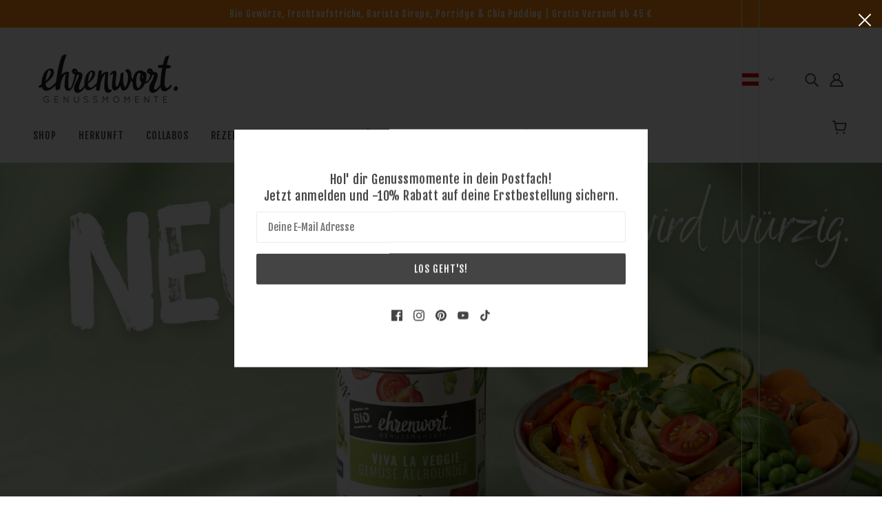

--- FILE ---
content_type: text/html; charset=utf-8
request_url: https://www.ehrenwort.at/shop/?filter_anlass=backen&filter_passt-zu=gefluegel,marmeladen,schwein
body_size: 63216
content:
<!doctype html>
<html class="no-js flexbox-gap" lang="de" dir="ltr">
  <head>
   <!-- Added by AVADA Cookies Bar -->
   <script>
   window.AVADA_COOKIES_BAR = window.AVADA_COOKIES_BAR || {};
   window.AVADA_COOKIES_BAR.shopId = 'UwjiaNnNxr75rTvlkqDL';
   window.AVADA_COOKIES_BAR.status = false;
   AVADA_COOKIES_BAR ={"theme":"light_theme","message":"Wir lieben Cookies🍪 Am besten verfeinert mit unseren Bio Gewürzen. Erlaubst du uns, mit unseren Cookies dein Erlebnis auf unserer Seite zu optimieren?","showPrivacyPolicy":true,"privacyLink":"custom","privacyLinkText":"Mehr dazu","agreeButtonText":"Her damit!","denyButtonText":"Mag keine.","showOnCountry":"all","displayType":"float_card","desktopFloatCardPosition":"bottom_left","desktopPosition":"bottom","mobilePositions":"bottom","themeName":"Light theme","bgColor":"#FFFFFF","messageColor":"#2C332F","agreeBtnTextColor":"#F8F8F8","privacyLinkColor":"#000000","agreeBtnBgColor":"#000000","agreeBtnBorder":"#2C332F","iconColor":"#000000","textFont":"Noto+Sans","denyTextColor":"#000000","showIcon":false,"advancedSetting":false,"customCss":"","textColor":"#000000","textAvada":"rgba(0, 0, 0, 0.8)","removeBranding":true,"specificRegions":{"pipeda":false,"appi":false,"lgpd":false,"gdpr":false,"ccpa":false},"customPrivacyLink":"/pages/datenschutz","iconType":"default_icon","urlIcon":"","displayAfter":"5","optionPolicyLink":"select","shopId":"UwjiaNnNxr75rTvlkqDL","fontStore":[{"label":"Fjalla One","value":"Fjalla+One"},{"label":"Futura","value":"Futura"}],"id":"9tpkUdrvn4YsQYu3BcIV","display":"flex","float":"","textAvadaMobile":"rgba(0, 0, 0, 0.8)","textBtnColor":"#000000","btnColor":"#F8F8F8","width":"563px","fontWeight":"500","height":"80px"}
 </script>
   <!-- /Added by AVADA Cookies Bar -->
 

    

    <!-- Blockshop Theme - Version 9.0.0 by Troop Themes - https://troopthemes.com/ -->

    <meta charset="UTF-8">
    <meta http-equiv="X-UA-Compatible" content="IE=edge">
    <meta name="viewport" content="width=device-width, initial-scale=1.0, maximum-scale=5.0"><meta name="description" content="BIO Gewürze &amp; Kräuter, Gewürzmischungen, spicy Fruchtaufstriche und Barista Sirupe im Online-Shop. Jetzt versandkostenfrei bestellen ab 45€"><link rel="preconnect" href="https://cdn.shopify.com">
    <link rel="preconnect" href="https://fonts.shopifycdn.com">
    <link rel="preconnect" href="https://monorail-edge.shopifysvc.com">

    <link rel="preload" href="//www.ehrenwort.at/cdn/shop/t/4/assets/theme--critical.css?v=158930285853968255141678560911" as="style">
    <link rel="preload" href="//www.ehrenwort.at/cdn/shop/t/4/assets/theme--async.css?v=120240081055646742991678560911" as="style">
    <link rel="preload" href="//www.ehrenwort.at/cdn/shop/t/4/assets/lazysizes.min.js?v=153084990365669432281678560910" as="script"><link rel="canonical" href="https://www.ehrenwort.at/"><link rel="shortcut icon" href="//www.ehrenwort.at/cdn/shop/files/ehrenwort-favicon_a0401032-1d5e-4e81-8e36-06330bb2d5b1.png?v=1679065506&width=32" type="image/png">
      <link rel="apple-touch-icon" href="//www.ehrenwort.at/cdn/shop/files/ehrenwort-favicon_a0401032-1d5e-4e81-8e36-06330bb2d5b1.png?v=1679065506&width=180"><title>Beste Bio Gewürze 💚 Versandkostenfrei ab 45 €</title><meta property="og:type" content="website" />
  <meta property="og:title" content="Beste Bio Gewürze 💚 Versandkostenfrei ab 45 €" /><meta property="og:url" content="https://www.ehrenwort.at/" />
<meta property="og:site_name" content="ehrenwort" />
<meta property="og:description" content="BIO Gewürze &amp; Kräuter, Gewürzmischungen, spicy Fruchtaufstriche und Barista Sirupe im Online-Shop. Jetzt versandkostenfrei bestellen ab 45€" /><meta name="twitter:card" content="summary" />
<meta name="twitter:description" content="BIO Gewürze &amp; Kräuter, Gewürzmischungen, spicy Fruchtaufstriche und Barista Sirupe im Online-Shop. Jetzt versandkostenfrei bestellen ab 45€" /><meta name="twitter:title" content="Beste Bio Gewürze 💚 Versandkostenfrei ab 45 €" /><meta
      property="twitter:image"
      content="https://www.ehrenwort.at/cdn/shop/files/logo_ehrenwort_schwarz_b9609e13-f80c-469b-aeb0-b4afdb259bef.png?v=1678561683&width=480"
    /><style>@font-face {
  font-family: "Fjalla One";
  font-weight: 400;
  font-style: normal;
  font-display: swap;
  src: url("//www.ehrenwort.at/cdn/fonts/fjalla_one/fjallaone_n4.262edaf1abaf5ed669f7ecd26fc3e24707a0ad85.woff2") format("woff2"),
       url("//www.ehrenwort.at/cdn/fonts/fjalla_one/fjallaone_n4.f67f40342efd2b34cae019d50b4b5c4da6fc5da7.woff") format("woff");
}
@font-face {
  font-family: "Fjalla One";
  font-weight: 400;
  font-style: normal;
  font-display: swap;
  src: url("//www.ehrenwort.at/cdn/fonts/fjalla_one/fjallaone_n4.262edaf1abaf5ed669f7ecd26fc3e24707a0ad85.woff2") format("woff2"),
       url("//www.ehrenwort.at/cdn/fonts/fjalla_one/fjallaone_n4.f67f40342efd2b34cae019d50b4b5c4da6fc5da7.woff") format("woff");
}
@font-face {
  font-family: "Fjalla One";
  font-weight: 400;
  font-style: normal;
  font-display: swap;
  src: url("//www.ehrenwort.at/cdn/fonts/fjalla_one/fjallaone_n4.262edaf1abaf5ed669f7ecd26fc3e24707a0ad85.woff2") format("woff2"),
       url("//www.ehrenwort.at/cdn/fonts/fjalla_one/fjallaone_n4.f67f40342efd2b34cae019d50b4b5c4da6fc5da7.woff") format("woff");
}
@font-face {
  font-family: Jost;
  font-weight: 400;
  font-style: normal;
  font-display: swap;
  src: url("//www.ehrenwort.at/cdn/fonts/jost/jost_n4.d47a1b6347ce4a4c9f437608011273009d91f2b7.woff2") format("woff2"),
       url("//www.ehrenwort.at/cdn/fonts/jost/jost_n4.791c46290e672b3f85c3d1c651ef2efa3819eadd.woff") format("woff");
}
@font-face {
  font-family: Jost;
  font-weight: 700;
  font-style: normal;
  font-display: swap;
  src: url("//www.ehrenwort.at/cdn/fonts/jost/jost_n7.921dc18c13fa0b0c94c5e2517ffe06139c3615a3.woff2") format("woff2"),
       url("//www.ehrenwort.at/cdn/fonts/jost/jost_n7.cbfc16c98c1e195f46c536e775e4e959c5f2f22b.woff") format("woff");
}
@font-face {
  font-family: Jost;
  font-weight: 400;
  font-style: italic;
  font-display: swap;
  src: url("//www.ehrenwort.at/cdn/fonts/jost/jost_i4.b690098389649750ada222b9763d55796c5283a5.woff2") format("woff2"),
       url("//www.ehrenwort.at/cdn/fonts/jost/jost_i4.fd766415a47e50b9e391ae7ec04e2ae25e7e28b0.woff") format("woff");
}
@font-face {
  font-family: Jost;
  font-weight: 700;
  font-style: italic;
  font-display: swap;
  src: url("//www.ehrenwort.at/cdn/fonts/jost/jost_i7.d8201b854e41e19d7ed9b1a31fe4fe71deea6d3f.woff2") format("woff2"),
       url("//www.ehrenwort.at/cdn/fonts/jost/jost_i7.eae515c34e26b6c853efddc3fc0c552e0de63757.woff") format("woff");
}
</style><style>
  :root {
    --font--featured-heading--size: 30px;
    --font--section-heading--size: 24px;
    --font--block-heading--size: 18px;
    --font--heading--uppercase: normal;
    --font--paragraph--size: 16px;

    --font--heading--family: "Fjalla One", sans-serif;
    --font--heading--weight: 400;
    --font--heading--normal-weight: 400;
    --font--heading--style: normal;

    --font--accent--family: "Fjalla One", sans-serif;
    --font--accent--weight: 400;
    --font--accent--style: normal;
    --font--accent--size: 13px;

    --font--paragraph--family: Jost, sans-serif;
    --font--paragraph--weight: 400;
    --font--paragraph--style: normal;
    --font--bolder-paragraph--weight: 700;
  }
</style><style>
  :root {
    --color--accent-1: #ff8f0d;
    --color--accent-2: #fcb058;
    --bg-color--light: #f7f7f7;
    --bg-color--dark: #222222;
    --bdr-color--badge: rgba(68, 68, 68, 0.07);
    --bg-color--body: #ffffff;
    --color--body: #444444;
    --color--body--light: #747474;
    --color--alternative: #ffffff;
    --color--button: #ffffff;
    --bdr-color--button: #ffffff;
    --bg-color--button: #444444;
    --bg-color--button--hover: #444444;

    /* shop pay */
    --payment-terms-background-color: #ffffff;

    --bdr-color--general: #eaeaea;
    --bg-color--textbox: #fff;
    --bg-color--panel: #f7f7f7;
    --color--border-disabled: #d2d2d2;
    --color--button-disabled: #b9b9b9;
    --color--success: #4caf50;
    --color--fail: #d32f2f;
    --color--stars: black;

    /* js helpers */
    --sticky-offset: 0px;
  }
</style><script>
  var theme = theme || {};
  theme.assets = theme.assets || {};
  theme.local_storage = theme.local_storage || {};
  theme.popup = theme.popup || {};
  theme.settings = theme.settings || {};
  theme.scripts = theme.scripts || {};
  theme.styles = theme.styles || {};
  theme.swatches = theme.swatches || {};
  theme.translations = theme.translations || {};
  theme.urls = theme.urls || {};

  theme.assets.masonry = '//www.ehrenwort.at/cdn/shop/t/4/assets/masonry.min.js?v=153413113355937702121678560910';
  theme.assets.swipe = '//www.ehrenwort.at/cdn/shop/t/4/assets/swipe-listener.min.js?v=123039615894270182531678560911';

  theme.local_storage.cart_items = 'blockshop_cart_items';
  theme.local_storage.collection_layout = 'blockshop_collection_layout';
  theme.local_storage.popup = 'blockshop_popup';
  theme.local_storage.recent_products = 'blockshop_recently_viewed';
  theme.local_storage.search_layout = 'blockshop_search_layout';

  theme.popup.enabled = true;
  theme.popup.test_mode = false;
  theme.popup.newsletter_enabled = true;
  theme.popup.social_icons_enabled = true;
  theme.popup.show_image_enabled = '' > 0 ? true : false;
  theme.popup.image_link = '';
  theme.popup.seconds_until = 3;
  theme.popup.page_content = '';
  theme.popup.days_until = '1';

  

  theme.settings.cart_type = 'drawer';
  theme.settings.hover_image_enabled = 'false' === 'true';
  theme.settings.quick_add = 'true' === 'true';
  theme.settings.money_format = "€ {{amount_with_comma_separator}}";

  theme.translations.add_to_cart = 'In den Warenkorb';
  theme.translations.out_of_stock = 'Bin gleich zurück';
  theme.translations.unavailable = 'Nicht verfügbar';
  theme.translations.low_in_stock = {
    one: 'Nur 1 Stück übrig',
    other: 'Nur 2 Stück übrig'
  };

  theme.urls.all_products_collection = '/collections/all';
  theme.urls.cart = '/cart';
  theme.urls.cart_add = '/cart/add';
  theme.urls.cart_change = '/cart/change';
  theme.urls.product_recommendations = '/recommendations/products';
  theme.urls.search = '/search';

  
    theme.urls.root = '';
  

          theme.swatches['yellow-green'] = '#9acd32';
        

          theme.swatches['red'] = 'rgb(139,0,0)';
        

          theme.swatches['orange'] = 'orange.PNG';
        

          theme.swatches['stealth-grey'] = '//www.ehrenwort.at/cdn/shop/files/stealth-grey_100x.jpg?v=581';
        
// LazySizes
  window.lazySizesConfig = window.lazySizesConfig || {};
  window.lazySizesConfig.expand = 1200;
  window.lazySizesConfig.loadMode = 3;
  window.lazySizesConfig.ricTimeout = 50;
</script>

<script>
  // Element extended methods
  Element.prototype.trigger = window.trigger = function(event, data = null) {
    const event_obj = data == null ? new Event(event) : new CustomEvent(event, { detail: data });
    this.dispatchEvent(event_obj);
  };

  Element.prototype.on = window.on = function(events, callback, options) {
    // save the namespaces on the element itself
    if (!this.namespaces) this.namespaces = {};

    events.split(' ').forEach(event => {
      this.namespaces[event] = callback;
      this.addEventListener(event.split('.')[0], callback, options);
    });
    return this;
  };

  Element.prototype.off = window.off = function(events) {
    if (!this.namespaces) return;

    events.split(' ').forEach(event => {
      this.removeEventListener(event.split('.')[0], this.namespaces[event]);
      delete this.namespaces[event];
    });
    return this;
  };

  Element.prototype.index = function() {
    return [...this.parentNode.children].indexOf(this);
  };

  Element.prototype.offset = function() {
    const rect = this.getBoundingClientRect();

    return {
      top: rect.top + window.pageYOffset,
      left: rect.left + window.pageXOffset
    };
  };

  Element.prototype.setStyles = function(styles = {}) {
    for (const property in styles) this.style[property] = styles[property];
    return this;
  }

  Element.prototype.remove = function() {
    return this.parentNode.removeChild(this);
  };

  // NodeList & Array extended methods
  NodeList.prototype.on = Array.prototype.on = function(events, callback, options) {
    this.forEach(element => {
      // save the namespaces on the element itself
      if (!element.namespaces) element.namespaces = {};

      events.split(' ').forEach(event => {
        element.namespaces[event] = callback;
        element.addEventListener(event.split('.')[0], callback, options);
      });
    });
  };

  NodeList.prototype.off = Array.prototype.off = function(events) {
    this.forEach(element => {
      if (!element.namespaces) return;

      events.split(' ').forEach(event => {
        element.removeEventListener(event.split('.')[0], element.namespaces[event]);
        delete element.namespaces[event];
      });
    });
  };

  NodeList.prototype.not = Array.prototype.not = function(arr_like_obj) {
    // this always returns an Array
    const new_array_of_elements = [];
    if (arr_like_obj instanceof HTMLElement) arr_like_obj = [arr_like_obj];

    this.forEach(element => {
      if (![...arr_like_obj].includes(element)) new_array_of_elements.push(element);
    });

    return new_array_of_elements;
  };

  theme.utils = new class Utilities {
    constructor() {
      this.isTouchDevice = window.matchMedia('(pointer: coarse)').matches;}

    debounce(delay, fn) {
      let timeout;

      return function(...args) {
        const context = this;
        clearTimeout(timeout);
        timeout = setTimeout(() => fn.apply(context, args), delay);
      };
    }

    formatMoney(raw_amount) {
      const num_decimals = theme.settings.money_format.includes('no_decimals') ? 0 : 2;
      const locale = theme.settings.money_format.includes('comma') ? 'de-DE' : 'en-US';

      const formatter = Intl.NumberFormat(locale, {
        minimumFractionDigits: num_decimals,
        maximumFractionDigits: num_decimals
      });

      const formatted_amount = formatter.format(raw_amount / 100);
      
      return theme.settings.money_format.replace(/\{\{\s*(\w+)\s*\}\}/, formatted_amount);
    }

    getHiddenDimensions(element, strip_components = []) {
      const cloned_el = this.parseHtml(element.outerHTML, null, strip_components);
      cloned_el.setStyles({
        display: 'block',
        position: 'absolute',
        padding: element.style.padding,
        visibility: 'hidden',
      })

      element.parentNode ? element.parentNode.appendChild(cloned_el) : document.body.appendChild(cloned_el);
      const { offsetHeight: height, offsetWidth: width } = cloned_el;
      cloned_el.remove();
      return { height, width };
    }

    getAvailableQuantity(form) {
      const { dataset: variant_data, value: variant_id } = form.querySelector('option[selected]');
      const { inventoryManagement, inventoryPolicy, inventoryQuantity } = variant_data;

      // if inventory isn't tracked we can add items indefinitely
      if (inventoryManagement !== 'shopify' || inventoryPolicy === 'continue') return true;

      // we use local storage because you can have multiple tabs open
      const cart_items = JSON.parse(localStorage.getItem(theme.local_storage.cart_items));
      let cart_quantity = 0;
      if (cart_items[variant_id]) cart_quantity = cart_items[variant_id];

      const form_id = form.getAttribute('id');
      let quantity_remaining = parseInt(inventoryQuantity) - cart_quantity;

      let requested_quantity = 1;
      const quantity_input = document.querySelector(`.product-quantity--input[form='${form_id}']`);
      if (quantity_input) requested_quantity = parseInt(quantity_input.value);

      if (quantity_remaining <= 0) {
        quantity_remaining = 0;
        // if quantity block isn't added, quantity_input.value will be undefined
        if (quantity_input) quantity_input.value = 1;
      } else if (requested_quantity > quantity_remaining && quantity_input) {
        quantity_input.value = quantity_remaining;
      } else return true;

      window.trigger('theme:feedbackBar:quantity', quantity_remaining);
      return false;
    }

    imagesLoaded(containers, callback, force_load) { // containers can be an element or array of elements
      if (containers instanceof HTMLElement) containers = [containers];

      let images = [], loaded_images = [];
      containers.forEach(container => {
        images = [...images, ...container.querySelectorAll('img, .placeholder--root svg')]
      });

      if (!images.length) {
        callback();
        return;
      }

      const loadImage = image => {
        loaded_images.push(image);
        loaded_images.length === images.length && callback();
      };

      images.forEach(image =>
        image.classList.contains('lazyloaded')
          ? loadImage(image) : image.on('lazyloaded', () => loadImage(image))
      );

      if (force_load) {
        const forceLoad = () => images.forEach(image => window.lazySizes.loader.unveil(image));
        const lazysizes = document.head.querySelector('script[src*="/assets/lazysizes.min.js"]');
        lazysizes.loaded
          ? forceLoad() : window.on('theme:lazySizes:loaded', () => forceLoad());
      }
    }

    libraryLoader(name, url, callback) {
      if (theme.scripts[name] === undefined) {
        theme.scripts[name] = 'requested';
        const script = document.createElement('script');
        script.src = url;
        script.onload = () => {
          theme.scripts[name] = 'loaded';
          callback && callback();
          window.trigger(`theme:${name}:loaded`);
        };
        document.body ? document.body.appendChild(script) : document.head.appendChild(script);
      } else if (callback && theme.scripts[name] === 'requested') {
        window.on(`theme:${name}:loaded`, callback);
      } else if (callback && theme.scripts[name] === 'loaded') callback();
    }

    parseHtml(html_string, selector, strip_components = []) {
      strip_components.forEach(component => { // remove web components so they don't init
        const regex = new RegExp(component, 'g');
        html_string = html_string.replace(regex, 'div')
      });

      const container = document.createElement('div');
      container.innerHTML = html_string;
      return selector ? container.querySelector(selector) : container.querySelector(':scope > *');
    }

    setSwatchColors(inputs = false) {
      if (!inputs) return

      inputs.forEach(input => {
        const swatch = input.nextElementSibling;
        const swatch_color = input.value.toLowerCase().replace(/\s+/g, '-');

        if (theme.swatches[swatch_color] === undefined) {
          swatch.style['background-color'] = swatch_color;
        } else if (theme.swatches[swatch_color].indexOf('cdn.shopify.com') > -1) {
          swatch.style['background-image'] = `url(${theme.swatches[swatch_color]})`;
        } else {
          swatch.style['background-color'] = theme.swatches[swatch_color];
        }
      });
    }

    stylesheetLoader(name, url, callback) {
      if (theme.styles[name] === undefined) {
        theme.styles[name] = 'requested';
        const stylesheet = document.createElement('link');
        stylesheet.rel = 'stylesheet';
        stylesheet.href = url;
        stylesheet.onload = () => {
          theme.styles[name] = 'loaded';
          callback && callback();
          window.trigger(`theme:${name}Styles:loaded`);
        }
        document.body ? document.body.appendChild(stylesheet) : document.head.appendChild(stylesheet);
      } else if (callback && theme.styles[name] === 'requested') {
        window.on(`theme:${name}Styles:loaded`, callback);
      } else if (callback && theme.styles[name] === 'loaded') callback();
    }

    updateRecentProducts(handle) {
      const current_product_arr = [handle];
      const previous_product_str = localStorage.getItem(theme.local_storage.recent_products);
      const max_num_recents_stored = 4;
      let previous_product_arr, current_product_str, newly_visited_product = false;

      // first check if we have existing data or not
      if (previous_product_str) {
        previous_product_arr = JSON.parse(previous_product_str);

        if (previous_product_arr.indexOf(handle) === -1) newly_visited_product = true;
      } else {
        // localStorage accepts strings only, so we'll convert to string and set
        current_product_str = JSON.stringify(current_product_arr);
        localStorage.setItem(theme.local_storage.recent_products, current_product_str);
      }
      if (newly_visited_product) {
        if (previous_product_arr.length === max_num_recents_stored)
          previous_product_arr = previous_product_arr.slice(1);

        current_product_str = JSON.stringify(previous_product_arr.concat(current_product_arr));
        localStorage.setItem(theme.local_storage.recent_products, current_product_str);
      }
    }
  }
</script>
<script type="module">
  import "//www.ehrenwort.at/cdn/shop/t/4/assets/a11y.js?v=153538712262687671481678560909";
  import "//www.ehrenwort.at/cdn/shop/t/4/assets/media-queries.js?v=167717205724085174091678560910";
  import "//www.ehrenwort.at/cdn/shop/t/4/assets/radios.js?v=95698407015915903831678560911";
  import "//www.ehrenwort.at/cdn/shop/t/4/assets/transition.js?v=37854290330505103871678560911";
  import "//www.ehrenwort.at/cdn/shop/t/4/assets/general.js?v=117215248641945840211678560910";
  import "//www.ehrenwort.at/cdn/shop/t/4/assets/product-grid.js?v=126398878396025640171678560911";
  import "//www.ehrenwort.at/cdn/shop/t/4/assets/tab-order.js?v=42336612336867996111678560911";
  import "//www.ehrenwort.at/cdn/shop/t/4/assets/collapsible-row.js?v=152068114534777763931678560910";import "//www.ehrenwort.at/cdn/shop/t/4/assets/off-canvas.js?v=130555670894578263221678560910";
    import "//www.ehrenwort.at/cdn/shop/t/4/assets/cart.js?v=167893482266653594581678560910";import "//www.ehrenwort.at/cdn/shop/t/4/assets/quick-add.js?v=76089371648219767251678560911";import "//www.ehrenwort.at/cdn/shop/t/4/assets/x-menu.js?v=139190291635929372811678560911";import "//www.ehrenwort.at/cdn/shop/t/4/assets/product-media--variants.js?v=170493095360276854411678560911";</script><script
      src="//www.ehrenwort.at/cdn/shop/t/4/assets/lazysizes.min.js?v=153084990365669432281678560910"
      async="async"
      onload="this.loaded=true;window.trigger('theme:lazySizes:loaded');"
    ></script><link href="//www.ehrenwort.at/cdn/shop/t/4/assets/theme--critical.css?v=158930285853968255141678560911" rel="stylesheet" media="all">
    <link
      href="//www.ehrenwort.at/cdn/shop/t/4/assets/theme--async.css?v=120240081055646742991678560911"
      rel="stylesheet"
      media="print"
      onload="this.media='all'"
    >

    <noscript>
      <style>
        .layout--template > *,
        .layout--footer-group > *,
        .popup-modal-close,
        .modal--root,
        .modal--window {
          opacity: 1;
        }
      </style>
      <link href="//www.ehrenwort.at/cdn/shop/t/4/assets/theme--async.css?v=120240081055646742991678560911" rel="stylesheet">
    </noscript>

    <script>window.performance && window.performance.mark && window.performance.mark('shopify.content_for_header.start');</script><meta name="google-site-verification" content="T1VlsXuDQwiQ4oNVvRkyz3temax3gQryEazOvdb_VxU">
<meta id="shopify-digital-wallet" name="shopify-digital-wallet" content="/55580131667/digital_wallets/dialog">
<meta name="shopify-requires-components" content="true" product-ids="8488695267667,8712821899603,8712863023443,9983330222419,10065737253203">
<meta name="shopify-checkout-api-token" content="120ff93e832e11afc817f86232970180">
<meta id="in-context-paypal-metadata" data-shop-id="55580131667" data-venmo-supported="false" data-environment="production" data-locale="de_DE" data-paypal-v4="true" data-currency="EUR">
<script async="async" src="/checkouts/internal/preloads.js?locale=de-AT"></script>
<script id="apple-pay-shop-capabilities" type="application/json">{"shopId":55580131667,"countryCode":"AT","currencyCode":"EUR","merchantCapabilities":["supports3DS"],"merchantId":"gid:\/\/shopify\/Shop\/55580131667","merchantName":"ehrenwort","requiredBillingContactFields":["postalAddress","email"],"requiredShippingContactFields":["postalAddress","email"],"shippingType":"shipping","supportedNetworks":["visa","maestro","masterCard","amex"],"total":{"type":"pending","label":"ehrenwort","amount":"1.00"},"shopifyPaymentsEnabled":true,"supportsSubscriptions":true}</script>
<script id="shopify-features" type="application/json">{"accessToken":"120ff93e832e11afc817f86232970180","betas":["rich-media-storefront-analytics"],"domain":"www.ehrenwort.at","predictiveSearch":true,"shopId":55580131667,"locale":"de"}</script>
<script>var Shopify = Shopify || {};
Shopify.shop = "ehrenwort-5795.myshopify.com";
Shopify.locale = "de";
Shopify.currency = {"active":"EUR","rate":"1.0"};
Shopify.country = "AT";
Shopify.theme = {"name":"Blockshop","id":145698521427,"schema_name":"Blockshop","schema_version":"9.0.0","theme_store_id":606,"role":"main"};
Shopify.theme.handle = "null";
Shopify.theme.style = {"id":null,"handle":null};
Shopify.cdnHost = "www.ehrenwort.at/cdn";
Shopify.routes = Shopify.routes || {};
Shopify.routes.root = "/";</script>
<script type="module">!function(o){(o.Shopify=o.Shopify||{}).modules=!0}(window);</script>
<script>!function(o){function n(){var o=[];function n(){o.push(Array.prototype.slice.apply(arguments))}return n.q=o,n}var t=o.Shopify=o.Shopify||{};t.loadFeatures=n(),t.autoloadFeatures=n()}(window);</script>
<script id="shop-js-analytics" type="application/json">{"pageType":"index"}</script>
<script defer="defer" async type="module" src="//www.ehrenwort.at/cdn/shopifycloud/shop-js/modules/v2/client.init-shop-cart-sync_BH0MO3MH.de.esm.js"></script>
<script defer="defer" async type="module" src="//www.ehrenwort.at/cdn/shopifycloud/shop-js/modules/v2/chunk.common_BErAfWaM.esm.js"></script>
<script defer="defer" async type="module" src="//www.ehrenwort.at/cdn/shopifycloud/shop-js/modules/v2/chunk.modal_DqzNaksh.esm.js"></script>
<script type="module">
  await import("//www.ehrenwort.at/cdn/shopifycloud/shop-js/modules/v2/client.init-shop-cart-sync_BH0MO3MH.de.esm.js");
await import("//www.ehrenwort.at/cdn/shopifycloud/shop-js/modules/v2/chunk.common_BErAfWaM.esm.js");
await import("//www.ehrenwort.at/cdn/shopifycloud/shop-js/modules/v2/chunk.modal_DqzNaksh.esm.js");

  window.Shopify.SignInWithShop?.initShopCartSync?.({"fedCMEnabled":true,"windoidEnabled":true});

</script>
<script>(function() {
  var isLoaded = false;
  function asyncLoad() {
    if (isLoaded) return;
    isLoaded = true;
    var urls = ["https:\/\/chimpstatic.com\/mcjs-connected\/js\/users\/70fd5858481b2bd72f652bbd9\/e2972038701cfe929730a10e6.js?shop=ehrenwort-5795.myshopify.com","\/\/cdn.shopify.com\/proxy\/9592cc069c8df4f587b7c6ec3807c3b5885d44b4cc0a760fb15689cba86cf6f4\/api.goaffpro.com\/loader.js?shop=ehrenwort-5795.myshopify.com\u0026sp-cache-control=cHVibGljLCBtYXgtYWdlPTkwMA","\/\/cdn.shopify.com\/proxy\/87fabc6b27ae81f4935b0001490d76989354748d19c431667528347af23656e1\/feed.mulwi.com\/js\/init.js?shop=ehrenwort-5795.myshopify.com\u0026sp-cache-control=cHVibGljLCBtYXgtYWdlPTkwMA","https:\/\/cookie.avada.io\/scripttag\/avada-cookies-bar.min.js?shop=ehrenwort-5795.myshopify.com"];
    for (var i = 0; i < urls.length; i++) {
      var s = document.createElement('script');
      s.type = 'text/javascript';
      s.async = true;
      s.src = urls[i];
      var x = document.getElementsByTagName('script')[0];
      x.parentNode.insertBefore(s, x);
    }
  };
  if(window.attachEvent) {
    window.attachEvent('onload', asyncLoad);
  } else {
    window.addEventListener('load', asyncLoad, false);
  }
})();</script>
<script id="__st">var __st={"a":55580131667,"offset":3600,"reqid":"afe0a224-de1c-448d-9d84-7a833f429741-1769905182","pageurl":"www.ehrenwort.at\/shop?filter_anlass=backen\u0026filter_passt-zu=gefluegel,marmeladen,schwein","u":"a90ba8959c31","p":"home"};</script>
<script>window.ShopifyPaypalV4VisibilityTracking = true;</script>
<script id="captcha-bootstrap">!function(){'use strict';const t='contact',e='account',n='new_comment',o=[[t,t],['blogs',n],['comments',n],[t,'customer']],c=[[e,'customer_login'],[e,'guest_login'],[e,'recover_customer_password'],[e,'create_customer']],r=t=>t.map((([t,e])=>`form[action*='/${t}']:not([data-nocaptcha='true']) input[name='form_type'][value='${e}']`)).join(','),a=t=>()=>t?[...document.querySelectorAll(t)].map((t=>t.form)):[];function s(){const t=[...o],e=r(t);return a(e)}const i='password',u='form_key',d=['recaptcha-v3-token','g-recaptcha-response','h-captcha-response',i],f=()=>{try{return window.sessionStorage}catch{return}},m='__shopify_v',_=t=>t.elements[u];function p(t,e,n=!1){try{const o=window.sessionStorage,c=JSON.parse(o.getItem(e)),{data:r}=function(t){const{data:e,action:n}=t;return t[m]||n?{data:e,action:n}:{data:t,action:n}}(c);for(const[e,n]of Object.entries(r))t.elements[e]&&(t.elements[e].value=n);n&&o.removeItem(e)}catch(o){console.error('form repopulation failed',{error:o})}}const l='form_type',E='cptcha';function T(t){t.dataset[E]=!0}const w=window,h=w.document,L='Shopify',v='ce_forms',y='captcha';let A=!1;((t,e)=>{const n=(g='f06e6c50-85a8-45c8-87d0-21a2b65856fe',I='https://cdn.shopify.com/shopifycloud/storefront-forms-hcaptcha/ce_storefront_forms_captcha_hcaptcha.v1.5.2.iife.js',D={infoText:'Durch hCaptcha geschützt',privacyText:'Datenschutz',termsText:'Allgemeine Geschäftsbedingungen'},(t,e,n)=>{const o=w[L][v],c=o.bindForm;if(c)return c(t,g,e,D).then(n);var r;o.q.push([[t,g,e,D],n]),r=I,A||(h.body.append(Object.assign(h.createElement('script'),{id:'captcha-provider',async:!0,src:r})),A=!0)});var g,I,D;w[L]=w[L]||{},w[L][v]=w[L][v]||{},w[L][v].q=[],w[L][y]=w[L][y]||{},w[L][y].protect=function(t,e){n(t,void 0,e),T(t)},Object.freeze(w[L][y]),function(t,e,n,w,h,L){const[v,y,A,g]=function(t,e,n){const i=e?o:[],u=t?c:[],d=[...i,...u],f=r(d),m=r(i),_=r(d.filter((([t,e])=>n.includes(e))));return[a(f),a(m),a(_),s()]}(w,h,L),I=t=>{const e=t.target;return e instanceof HTMLFormElement?e:e&&e.form},D=t=>v().includes(t);t.addEventListener('submit',(t=>{const e=I(t);if(!e)return;const n=D(e)&&!e.dataset.hcaptchaBound&&!e.dataset.recaptchaBound,o=_(e),c=g().includes(e)&&(!o||!o.value);(n||c)&&t.preventDefault(),c&&!n&&(function(t){try{if(!f())return;!function(t){const e=f();if(!e)return;const n=_(t);if(!n)return;const o=n.value;o&&e.removeItem(o)}(t);const e=Array.from(Array(32),(()=>Math.random().toString(36)[2])).join('');!function(t,e){_(t)||t.append(Object.assign(document.createElement('input'),{type:'hidden',name:u})),t.elements[u].value=e}(t,e),function(t,e){const n=f();if(!n)return;const o=[...t.querySelectorAll(`input[type='${i}']`)].map((({name:t})=>t)),c=[...d,...o],r={};for(const[a,s]of new FormData(t).entries())c.includes(a)||(r[a]=s);n.setItem(e,JSON.stringify({[m]:1,action:t.action,data:r}))}(t,e)}catch(e){console.error('failed to persist form',e)}}(e),e.submit())}));const S=(t,e)=>{t&&!t.dataset[E]&&(n(t,e.some((e=>e===t))),T(t))};for(const o of['focusin','change'])t.addEventListener(o,(t=>{const e=I(t);D(e)&&S(e,y())}));const B=e.get('form_key'),M=e.get(l),P=B&&M;t.addEventListener('DOMContentLoaded',(()=>{const t=y();if(P)for(const e of t)e.elements[l].value===M&&p(e,B);[...new Set([...A(),...v().filter((t=>'true'===t.dataset.shopifyCaptcha))])].forEach((e=>S(e,t)))}))}(h,new URLSearchParams(w.location.search),n,t,e,['guest_login'])})(!0,!0)}();</script>
<script integrity="sha256-4kQ18oKyAcykRKYeNunJcIwy7WH5gtpwJnB7kiuLZ1E=" data-source-attribution="shopify.loadfeatures" defer="defer" src="//www.ehrenwort.at/cdn/shopifycloud/storefront/assets/storefront/load_feature-a0a9edcb.js" crossorigin="anonymous"></script>
<script data-source-attribution="shopify.dynamic_checkout.dynamic.init">var Shopify=Shopify||{};Shopify.PaymentButton=Shopify.PaymentButton||{isStorefrontPortableWallets:!0,init:function(){window.Shopify.PaymentButton.init=function(){};var t=document.createElement("script");t.src="https://www.ehrenwort.at/cdn/shopifycloud/portable-wallets/latest/portable-wallets.de.js",t.type="module",document.head.appendChild(t)}};
</script>
<script data-source-attribution="shopify.dynamic_checkout.buyer_consent">
  function portableWalletsHideBuyerConsent(e){var t=document.getElementById("shopify-buyer-consent"),n=document.getElementById("shopify-subscription-policy-button");t&&n&&(t.classList.add("hidden"),t.setAttribute("aria-hidden","true"),n.removeEventListener("click",e))}function portableWalletsShowBuyerConsent(e){var t=document.getElementById("shopify-buyer-consent"),n=document.getElementById("shopify-subscription-policy-button");t&&n&&(t.classList.remove("hidden"),t.removeAttribute("aria-hidden"),n.addEventListener("click",e))}window.Shopify?.PaymentButton&&(window.Shopify.PaymentButton.hideBuyerConsent=portableWalletsHideBuyerConsent,window.Shopify.PaymentButton.showBuyerConsent=portableWalletsShowBuyerConsent);
</script>
<script data-source-attribution="shopify.dynamic_checkout.cart.bootstrap">document.addEventListener("DOMContentLoaded",(function(){function t(){return document.querySelector("shopify-accelerated-checkout-cart, shopify-accelerated-checkout")}if(t())Shopify.PaymentButton.init();else{new MutationObserver((function(e,n){t()&&(Shopify.PaymentButton.init(),n.disconnect())})).observe(document.body,{childList:!0,subtree:!0})}}));
</script>
<link id="shopify-accelerated-checkout-styles" rel="stylesheet" media="screen" href="https://www.ehrenwort.at/cdn/shopifycloud/portable-wallets/latest/accelerated-checkout-backwards-compat.css" crossorigin="anonymous">
<style id="shopify-accelerated-checkout-cart">
        #shopify-buyer-consent {
  margin-top: 1em;
  display: inline-block;
  width: 100%;
}

#shopify-buyer-consent.hidden {
  display: none;
}

#shopify-subscription-policy-button {
  background: none;
  border: none;
  padding: 0;
  text-decoration: underline;
  font-size: inherit;
  cursor: pointer;
}

#shopify-subscription-policy-button::before {
  box-shadow: none;
}

      </style>

<script>window.performance && window.performance.mark && window.performance.mark('shopify.content_for_header.end');</script>
    <style>
      .cart--item--info > div:nth-child(1) {
      display:none!important;
    }
    </style>
  <!-- BEGIN app block: shopify://apps/judge-me-reviews/blocks/judgeme_core/61ccd3b1-a9f2-4160-9fe9-4fec8413e5d8 --><!-- Start of Judge.me Core -->






<link rel="dns-prefetch" href="https://cdnwidget.judge.me">
<link rel="dns-prefetch" href="https://cdn.judge.me">
<link rel="dns-prefetch" href="https://cdn1.judge.me">
<link rel="dns-prefetch" href="https://api.judge.me">

<script data-cfasync='false' class='jdgm-settings-script'>window.jdgmSettings={"pagination":5,"disable_web_reviews":false,"badge_no_review_text":"Keine Bewertungen","badge_n_reviews_text":"{{ n }} Bewertung/Bewertungen","hide_badge_preview_if_no_reviews":true,"badge_hide_text":false,"enforce_center_preview_badge":false,"widget_title":"Kundenbewertungen","widget_open_form_text":"Bewertung schreiben","widget_close_form_text":"Bewertung abbrechen","widget_refresh_page_text":"Seite aktualisieren","widget_summary_text":"Basierend auf {{ number_of_reviews }} Bewertung/Bewertungen","widget_no_review_text":"Schreiben Sie die erste Bewertung","widget_name_field_text":"Anzeigename","widget_verified_name_field_text":"Verifizierter Name (öffentlich)","widget_name_placeholder_text":"Anzeigename","widget_required_field_error_text":"Dieses Feld ist erforderlich.","widget_email_field_text":"E-Mail-Adresse","widget_verified_email_field_text":"Verifizierte E-Mail (privat, kann nicht bearbeitet werden)","widget_email_placeholder_text":"Ihre E-Mail-Adresse","widget_email_field_error_text":"Bitte geben Sie eine gültige E-Mail-Adresse ein.","widget_rating_field_text":"Bewertung","widget_review_title_field_text":"Bewertungstitel","widget_review_title_placeholder_text":"Geben Sie Ihrer Bewertung einen Titel","widget_review_body_field_text":"Bewertungsinhalt","widget_review_body_placeholder_text":"Beginnen Sie hier zu schreiben...","widget_pictures_field_text":"Bild/Video (optional)","widget_submit_review_text":"Bewertung abschicken","widget_submit_verified_review_text":"Verifizierte Bewertung abschicken","widget_submit_success_msg_with_auto_publish":"Vielen Dank! Bitte aktualisieren Sie die Seite in wenigen Momenten, um Ihre Bewertung zu sehen. Sie können Ihre Bewertung entfernen oder bearbeiten, indem Sie sich bei \u003ca href='https://judge.me/login' target='_blank' rel='nofollow noopener'\u003eJudge.me\u003c/a\u003e anmelden","widget_submit_success_msg_no_auto_publish":"Vielen Dank! Ihre Bewertung wird veröffentlicht, sobald sie vom Shop-Administrator genehmigt wurde. Sie können Ihre Bewertung entfernen oder bearbeiten, indem Sie sich bei \u003ca href='https://judge.me/login' target='_blank' rel='nofollow noopener'\u003eJudge.me\u003c/a\u003e anmelden","widget_show_default_reviews_out_of_total_text":"Es werden {{ n_reviews_shown }} von {{ n_reviews }} Bewertungen angezeigt.","widget_show_all_link_text":"Alle anzeigen","widget_show_less_link_text":"Weniger anzeigen","widget_author_said_text":"{{ reviewer_name }} sagte:","widget_days_text":"vor {{ n }} Tag/Tagen","widget_weeks_text":"vor {{ n }} Woche/Wochen","widget_months_text":"vor {{ n }} Monat/Monaten","widget_years_text":"vor {{ n }} Jahr/Jahren","widget_yesterday_text":"Gestern","widget_today_text":"Heute","widget_replied_text":"\u003e\u003e {{ shop_name }} antwortete:","widget_read_more_text":"Mehr lesen","widget_reviewer_name_as_initial":"","widget_rating_filter_color":"#fbcd0a","widget_rating_filter_see_all_text":"Alle Bewertungen anzeigen","widget_sorting_most_recent_text":"Neueste","widget_sorting_highest_rating_text":"Höchste Bewertung","widget_sorting_lowest_rating_text":"Niedrigste Bewertung","widget_sorting_with_pictures_text":"Nur Bilder","widget_sorting_most_helpful_text":"Hilfreichste","widget_open_question_form_text":"Eine Frage stellen","widget_reviews_subtab_text":"Bewertungen","widget_questions_subtab_text":"Fragen","widget_question_label_text":"Frage","widget_answer_label_text":"Antwort","widget_question_placeholder_text":"Schreiben Sie hier Ihre Frage","widget_submit_question_text":"Frage absenden","widget_question_submit_success_text":"Vielen Dank für Ihre Frage! Wir werden Sie benachrichtigen, sobald sie beantwortet wird.","verified_badge_text":"Verifiziert","verified_badge_bg_color":"","verified_badge_text_color":"","verified_badge_placement":"left-of-reviewer-name","widget_review_max_height":"","widget_hide_border":false,"widget_social_share":false,"widget_thumb":false,"widget_review_location_show":false,"widget_location_format":"","all_reviews_include_out_of_store_products":true,"all_reviews_out_of_store_text":"(außerhalb des Shops)","all_reviews_pagination":100,"all_reviews_product_name_prefix_text":"über","enable_review_pictures":true,"enable_question_anwser":false,"widget_theme":"default","review_date_format":"mm/dd/yyyy","default_sort_method":"most-recent","widget_product_reviews_subtab_text":"Produktbewertungen","widget_shop_reviews_subtab_text":"Shop-Bewertungen","widget_other_products_reviews_text":"Bewertungen für andere Produkte","widget_store_reviews_subtab_text":"Shop-Bewertungen","widget_no_store_reviews_text":"Dieser Shop hat noch keine Bewertungen erhalten","widget_web_restriction_product_reviews_text":"Dieses Produkt hat noch keine Bewertungen erhalten","widget_no_items_text":"Keine Elemente gefunden","widget_show_more_text":"Mehr anzeigen","widget_write_a_store_review_text":"Shop-Bewertung schreiben","widget_other_languages_heading":"Bewertungen in anderen Sprachen","widget_translate_review_text":"Bewertung übersetzen nach {{ language }}","widget_translating_review_text":"Übersetzung läuft...","widget_show_original_translation_text":"Original anzeigen ({{ language }})","widget_translate_review_failed_text":"Bewertung konnte nicht übersetzt werden.","widget_translate_review_retry_text":"Erneut versuchen","widget_translate_review_try_again_later_text":"Versuchen Sie es später noch einmal","show_product_url_for_grouped_product":false,"widget_sorting_pictures_first_text":"Bilder zuerst","show_pictures_on_all_rev_page_mobile":false,"show_pictures_on_all_rev_page_desktop":false,"floating_tab_hide_mobile_install_preference":false,"floating_tab_button_name":"★ Bewertungen","floating_tab_title":"Lassen Sie Kunden für uns sprechen","floating_tab_button_color":"","floating_tab_button_background_color":"","floating_tab_url":"","floating_tab_url_enabled":false,"floating_tab_tab_style":"text","all_reviews_text_badge_text":"Kunden bewerten uns mit {{ shop.metafields.judgeme.all_reviews_rating | round: 1 }}/5 basierend auf {{ shop.metafields.judgeme.all_reviews_count }} Bewertungen.","all_reviews_text_badge_text_branded_style":"{{ shop.metafields.judgeme.all_reviews_rating | round: 1 }} von 5 Sternen basierend auf {{ shop.metafields.judgeme.all_reviews_count }} Bewertungen","is_all_reviews_text_badge_a_link":false,"show_stars_for_all_reviews_text_badge":false,"all_reviews_text_badge_url":"","all_reviews_text_style":"branded","all_reviews_text_color_style":"judgeme_brand_color","all_reviews_text_color":"#108474","all_reviews_text_show_jm_brand":false,"featured_carousel_show_header":true,"featured_carousel_title":"Lassen Sie Kunden für uns sprechen","testimonials_carousel_title":"Kunden sagen uns","videos_carousel_title":"Echte Kunden-Geschichten","cards_carousel_title":"Kunden sagen uns","featured_carousel_count_text":"aus {{ n }} Bewertungen","featured_carousel_add_link_to_all_reviews_page":false,"featured_carousel_url":"","featured_carousel_show_images":true,"featured_carousel_autoslide_interval":5,"featured_carousel_arrows_on_the_sides":false,"featured_carousel_height":250,"featured_carousel_width":80,"featured_carousel_image_size":0,"featured_carousel_image_height":250,"featured_carousel_arrow_color":"#eeeeee","verified_count_badge_style":"branded","verified_count_badge_orientation":"horizontal","verified_count_badge_color_style":"judgeme_brand_color","verified_count_badge_color":"#108474","is_verified_count_badge_a_link":false,"verified_count_badge_url":"","verified_count_badge_show_jm_brand":true,"widget_rating_preset_default":5,"widget_first_sub_tab":"product-reviews","widget_show_histogram":true,"widget_histogram_use_custom_color":false,"widget_pagination_use_custom_color":false,"widget_star_use_custom_color":false,"widget_verified_badge_use_custom_color":false,"widget_write_review_use_custom_color":false,"picture_reminder_submit_button":"Upload Pictures","enable_review_videos":false,"mute_video_by_default":false,"widget_sorting_videos_first_text":"Videos zuerst","widget_review_pending_text":"Ausstehend","featured_carousel_items_for_large_screen":3,"social_share_options_order":"Facebook,Twitter","remove_microdata_snippet":true,"disable_json_ld":false,"enable_json_ld_products":false,"preview_badge_show_question_text":false,"preview_badge_no_question_text":"Keine Fragen","preview_badge_n_question_text":"{{ number_of_questions }} Frage/Fragen","qa_badge_show_icon":false,"qa_badge_position":"same-row","remove_judgeme_branding":false,"widget_add_search_bar":false,"widget_search_bar_placeholder":"Suchen","widget_sorting_verified_only_text":"Nur verifizierte","featured_carousel_theme":"default","featured_carousel_show_rating":true,"featured_carousel_show_title":true,"featured_carousel_show_body":true,"featured_carousel_show_date":false,"featured_carousel_show_reviewer":true,"featured_carousel_show_product":false,"featured_carousel_header_background_color":"#108474","featured_carousel_header_text_color":"#ffffff","featured_carousel_name_product_separator":"reviewed","featured_carousel_full_star_background":"#108474","featured_carousel_empty_star_background":"#dadada","featured_carousel_vertical_theme_background":"#f9fafb","featured_carousel_verified_badge_enable":true,"featured_carousel_verified_badge_color":"#108474","featured_carousel_border_style":"round","featured_carousel_review_line_length_limit":3,"featured_carousel_more_reviews_button_text":"Mehr Bewertungen lesen","featured_carousel_view_product_button_text":"Produkt ansehen","all_reviews_page_load_reviews_on":"scroll","all_reviews_page_load_more_text":"Mehr Bewertungen laden","disable_fb_tab_reviews":false,"enable_ajax_cdn_cache":false,"widget_advanced_speed_features":5,"widget_public_name_text":"wird öffentlich angezeigt wie","default_reviewer_name":"John Smith","default_reviewer_name_has_non_latin":true,"widget_reviewer_anonymous":"Anonym","medals_widget_title":"Judge.me Bewertungsmedaillen","medals_widget_background_color":"#f9fafb","medals_widget_position":"footer_all_pages","medals_widget_border_color":"#f9fafb","medals_widget_verified_text_position":"left","medals_widget_use_monochromatic_version":false,"medals_widget_elements_color":"#108474","show_reviewer_avatar":true,"widget_invalid_yt_video_url_error_text":"Keine YouTube-Video-URL","widget_max_length_field_error_text":"Bitte geben Sie nicht mehr als {0} Zeichen ein.","widget_show_country_flag":false,"widget_show_collected_via_shop_app":true,"widget_verified_by_shop_badge_style":"light","widget_verified_by_shop_text":"Verifiziert vom Shop","widget_show_photo_gallery":false,"widget_load_with_code_splitting":true,"widget_ugc_install_preference":false,"widget_ugc_title":"Von uns hergestellt, von Ihnen geteilt","widget_ugc_subtitle":"Markieren Sie uns, um Ihr Bild auf unserer Seite zu sehen","widget_ugc_arrows_color":"#ffffff","widget_ugc_primary_button_text":"Jetzt kaufen","widget_ugc_primary_button_background_color":"#108474","widget_ugc_primary_button_text_color":"#ffffff","widget_ugc_primary_button_border_width":"0","widget_ugc_primary_button_border_style":"none","widget_ugc_primary_button_border_color":"#108474","widget_ugc_primary_button_border_radius":"25","widget_ugc_secondary_button_text":"Mehr laden","widget_ugc_secondary_button_background_color":"#ffffff","widget_ugc_secondary_button_text_color":"#108474","widget_ugc_secondary_button_border_width":"2","widget_ugc_secondary_button_border_style":"solid","widget_ugc_secondary_button_border_color":"#108474","widget_ugc_secondary_button_border_radius":"25","widget_ugc_reviews_button_text":"Bewertungen ansehen","widget_ugc_reviews_button_background_color":"#ffffff","widget_ugc_reviews_button_text_color":"#108474","widget_ugc_reviews_button_border_width":"2","widget_ugc_reviews_button_border_style":"solid","widget_ugc_reviews_button_border_color":"#108474","widget_ugc_reviews_button_border_radius":"25","widget_ugc_reviews_button_link_to":"judgeme-reviews-page","widget_ugc_show_post_date":true,"widget_ugc_max_width":"800","widget_rating_metafield_value_type":true,"widget_primary_color":"#108474","widget_enable_secondary_color":false,"widget_secondary_color":"#edf5f5","widget_summary_average_rating_text":"{{ average_rating }} von 5","widget_media_grid_title":"Kundenfotos \u0026 -videos","widget_media_grid_see_more_text":"Mehr sehen","widget_round_style":false,"widget_show_product_medals":true,"widget_verified_by_judgeme_text":"Verifiziert von Judge.me","widget_show_store_medals":true,"widget_verified_by_judgeme_text_in_store_medals":"Verifiziert von Judge.me","widget_media_field_exceed_quantity_message":"Entschuldigung, wir können nur {{ max_media }} für eine Bewertung akzeptieren.","widget_media_field_exceed_limit_message":"{{ file_name }} ist zu groß, bitte wählen Sie ein {{ media_type }} kleiner als {{ size_limit }}MB.","widget_review_submitted_text":"Bewertung abgesendet!","widget_question_submitted_text":"Frage abgesendet!","widget_close_form_text_question":"Abbrechen","widget_write_your_answer_here_text":"Schreiben Sie hier Ihre Antwort","widget_enabled_branded_link":true,"widget_show_collected_by_judgeme":false,"widget_reviewer_name_color":"","widget_write_review_text_color":"","widget_write_review_bg_color":"","widget_collected_by_judgeme_text":"gesammelt von Judge.me","widget_pagination_type":"standard","widget_load_more_text":"Mehr laden","widget_load_more_color":"#108474","widget_full_review_text":"Vollständige Bewertung","widget_read_more_reviews_text":"Mehr Bewertungen lesen","widget_read_questions_text":"Fragen lesen","widget_questions_and_answers_text":"Fragen \u0026 Antworten","widget_verified_by_text":"Verifiziert von","widget_verified_text":"Verifiziert","widget_number_of_reviews_text":"{{ number_of_reviews }} Bewertungen","widget_back_button_text":"Zurück","widget_next_button_text":"Weiter","widget_custom_forms_filter_button":"Filter","custom_forms_style":"horizontal","widget_show_review_information":false,"how_reviews_are_collected":"Wie werden Bewertungen gesammelt?","widget_show_review_keywords":false,"widget_gdpr_statement":"Wie wir Ihre Daten verwenden: Wir kontaktieren Sie nur bezüglich der von Ihnen abgegebenen Bewertung und nur, wenn nötig. Durch das Absenden Ihrer Bewertung stimmen Sie den \u003ca href='https://judge.me/terms' target='_blank' rel='nofollow noopener'\u003eNutzungsbedingungen\u003c/a\u003e, der \u003ca href='https://judge.me/privacy' target='_blank' rel='nofollow noopener'\u003eDatenschutzrichtlinie\u003c/a\u003e und den \u003ca href='https://judge.me/content-policy' target='_blank' rel='nofollow noopener'\u003eInhaltsrichtlinien\u003c/a\u003e von Judge.me zu.","widget_multilingual_sorting_enabled":false,"widget_translate_review_content_enabled":false,"widget_translate_review_content_method":"manual","popup_widget_review_selection":"automatically_with_pictures","popup_widget_round_border_style":true,"popup_widget_show_title":true,"popup_widget_show_body":true,"popup_widget_show_reviewer":false,"popup_widget_show_product":true,"popup_widget_show_pictures":true,"popup_widget_use_review_picture":true,"popup_widget_show_on_home_page":true,"popup_widget_show_on_product_page":true,"popup_widget_show_on_collection_page":true,"popup_widget_show_on_cart_page":true,"popup_widget_position":"bottom_left","popup_widget_first_review_delay":5,"popup_widget_duration":5,"popup_widget_interval":5,"popup_widget_review_count":5,"popup_widget_hide_on_mobile":true,"review_snippet_widget_round_border_style":true,"review_snippet_widget_card_color":"#FFFFFF","review_snippet_widget_slider_arrows_background_color":"#FFFFFF","review_snippet_widget_slider_arrows_color":"#000000","review_snippet_widget_star_color":"#108474","show_product_variant":false,"all_reviews_product_variant_label_text":"Variante: ","widget_show_verified_branding":true,"widget_ai_summary_title":"Kunden sagen","widget_ai_summary_disclaimer":"KI-gestützte Bewertungszusammenfassung basierend auf aktuellen Kundenbewertungen","widget_show_ai_summary":false,"widget_show_ai_summary_bg":false,"widget_show_review_title_input":false,"redirect_reviewers_invited_via_email":"external_form","request_store_review_after_product_review":true,"request_review_other_products_in_order":false,"review_form_color_scheme":"default","review_form_corner_style":"square","review_form_star_color":{},"review_form_text_color":"#333333","review_form_background_color":"#ffffff","review_form_field_background_color":"#fafafa","review_form_button_color":{},"review_form_button_text_color":"#ffffff","review_form_modal_overlay_color":"#000000","review_content_screen_title_text":"Wie würden Sie dieses Produkt bewerten?","review_content_introduction_text":"Wir würden uns freuen, wenn Sie etwas über Ihre Erfahrung teilen würden.","store_review_form_title_text":"Wie würden Sie diesen Shop bewerten?","store_review_form_introduction_text":"Wir würden uns freuen, wenn Sie etwas über Ihre Erfahrung teilen würden.","show_review_guidance_text":true,"one_star_review_guidance_text":"Schlecht","five_star_review_guidance_text":"Großartig","customer_information_screen_title_text":"Über Sie","customer_information_introduction_text":"Bitte teilen Sie uns mehr über sich mit.","custom_questions_screen_title_text":"Ihre Erfahrung im Detail","custom_questions_introduction_text":"Hier sind einige Fragen, die uns helfen, mehr über Ihre Erfahrung zu verstehen.","review_submitted_screen_title_text":"Vielen Dank für Ihre Bewertung!","review_submitted_screen_thank_you_text":"Wir verarbeiten sie und sie wird bald im Shop erscheinen.","review_submitted_screen_email_verification_text":"Bitte bestätigen Sie Ihre E-Mail-Adresse, indem Sie auf den Link klicken, den wir Ihnen gerade gesendet haben. Dies hilft uns, die Bewertungen authentisch zu halten.","review_submitted_request_store_review_text":"Möchten Sie Ihre Erfahrung beim Einkaufen bei uns teilen?","review_submitted_review_other_products_text":"Möchten Sie diese Produkte bewerten?","store_review_screen_title_text":"Möchten Sie Ihre Erfahrung mit uns teilen?","store_review_introduction_text":"Wir würden uns freuen, wenn Sie etwas über Ihre Erfahrung teilen würden.","reviewer_media_screen_title_picture_text":"Bild teilen","reviewer_media_introduction_picture_text":"Laden Sie ein Foto hoch, um Ihre Bewertung zu unterstützen.","reviewer_media_screen_title_video_text":"Video teilen","reviewer_media_introduction_video_text":"Laden Sie ein Video hoch, um Ihre Bewertung zu unterstützen.","reviewer_media_screen_title_picture_or_video_text":"Bild oder Video teilen","reviewer_media_introduction_picture_or_video_text":"Laden Sie ein Foto oder Video hoch, um Ihre Bewertung zu unterstützen.","reviewer_media_youtube_url_text":"Fügen Sie hier Ihre Youtube-URL ein","advanced_settings_next_step_button_text":"Weiter","advanced_settings_close_review_button_text":"Schließen","modal_write_review_flow":true,"write_review_flow_required_text":"Erforderlich","write_review_flow_privacy_message_text":"Wir respektieren Ihre Privatsphäre.","write_review_flow_anonymous_text":"Bewertung als anonym","write_review_flow_visibility_text":"Dies wird nicht für andere Kunden sichtbar sein.","write_review_flow_multiple_selection_help_text":"Wählen Sie so viele aus, wie Sie möchten","write_review_flow_single_selection_help_text":"Wählen Sie eine Option","write_review_flow_required_field_error_text":"Dieses Feld ist erforderlich","write_review_flow_invalid_email_error_text":"Bitte geben Sie eine gültige E-Mail-Adresse ein","write_review_flow_max_length_error_text":"Max. {{ max_length }} Zeichen.","write_review_flow_media_upload_text":"\u003cb\u003eZum Hochladen klicken\u003c/b\u003e oder ziehen und ablegen","write_review_flow_gdpr_statement":"Wir kontaktieren Sie nur bei Bedarf bezüglich Ihrer Bewertung. Mit dem Absenden Ihrer Bewertung stimmen Sie unseren \u003ca href='https://judge.me/terms' target='_blank' rel='nofollow noopener'\u003eGeschäftsbedingungen\u003c/a\u003e und unserer \u003ca href='https://judge.me/privacy' target='_blank' rel='nofollow noopener'\u003eDatenschutzrichtlinie\u003c/a\u003e zu.","rating_only_reviews_enabled":false,"show_negative_reviews_help_screen":false,"new_review_flow_help_screen_rating_threshold":3,"negative_review_resolution_screen_title_text":"Erzählen Sie uns mehr","negative_review_resolution_text":"Ihre Erfahrung ist uns wichtig. Falls es Probleme mit Ihrem Kauf gab, sind wir hier, um zu helfen. Zögern Sie nicht, uns zu kontaktieren, wir würden gerne die Gelegenheit haben, die Dinge zu korrigieren.","negative_review_resolution_button_text":"Kontaktieren Sie uns","negative_review_resolution_proceed_with_review_text":"Hinterlassen Sie eine Bewertung","negative_review_resolution_subject":"Problem mit dem Kauf von {{ shop_name }}.{{ order_name }}","preview_badge_collection_page_install_status":false,"widget_review_custom_css":"","preview_badge_custom_css":"","preview_badge_stars_count":"5-stars","featured_carousel_custom_css":"","floating_tab_custom_css":"","all_reviews_widget_custom_css":"","medals_widget_custom_css":"","verified_badge_custom_css":"","all_reviews_text_custom_css":"","transparency_badges_collected_via_store_invite":false,"transparency_badges_from_another_provider":false,"transparency_badges_collected_from_store_visitor":false,"transparency_badges_collected_by_verified_review_provider":false,"transparency_badges_earned_reward":false,"transparency_badges_collected_via_store_invite_text":"Bewertung gesammelt durch eine Einladung zum Shop","transparency_badges_from_another_provider_text":"Bewertung gesammelt von einem anderen Anbieter","transparency_badges_collected_from_store_visitor_text":"Bewertung gesammelt von einem Shop-Besucher","transparency_badges_written_in_google_text":"Bewertung in Google geschrieben","transparency_badges_written_in_etsy_text":"Bewertung in Etsy geschrieben","transparency_badges_written_in_shop_app_text":"Bewertung in Shop App geschrieben","transparency_badges_earned_reward_text":"Bewertung erhielt eine Belohnung für zukünftige Bestellungen","product_review_widget_per_page":10,"widget_store_review_label_text":"Shop-Bewertung","checkout_comment_extension_title_on_product_page":"Customer Comments","checkout_comment_extension_num_latest_comment_show":5,"checkout_comment_extension_format":"name_and_timestamp","checkout_comment_customer_name":"last_initial","checkout_comment_comment_notification":true,"preview_badge_collection_page_install_preference":false,"preview_badge_home_page_install_preference":false,"preview_badge_product_page_install_preference":false,"review_widget_install_preference":"","review_carousel_install_preference":false,"floating_reviews_tab_install_preference":"none","verified_reviews_count_badge_install_preference":false,"all_reviews_text_install_preference":false,"review_widget_best_location":false,"judgeme_medals_install_preference":false,"review_widget_revamp_enabled":true,"review_widget_qna_enabled":false,"review_widget_revamp_dual_publish_end_date":"2026-01-25T14:05:26.000+00:00","review_widget_header_theme":"minimal","review_widget_widget_title_enabled":true,"review_widget_header_text_size":"medium","review_widget_header_text_weight":"regular","review_widget_average_rating_style":"compact","review_widget_bar_chart_enabled":true,"review_widget_bar_chart_type":"numbers","review_widget_bar_chart_style":"standard","review_widget_expanded_media_gallery_enabled":false,"review_widget_reviews_section_theme":"standard","review_widget_image_style":"thumbnails","review_widget_review_image_ratio":"square","review_widget_stars_size":"medium","review_widget_verified_badge":"standard_text","review_widget_review_title_text_size":"medium","review_widget_review_text_size":"medium","review_widget_review_text_length":"medium","review_widget_number_of_columns_desktop":3,"review_widget_carousel_transition_speed":5,"review_widget_custom_questions_answers_display":"always","review_widget_button_text_color":"#FFFFFF","review_widget_text_color":"#000000","review_widget_lighter_text_color":"#7B7B7B","review_widget_corner_styling":"soft","review_widget_review_word_singular":"Bewertung","review_widget_review_word_plural":"Bewertungen","review_widget_voting_label":"Hilfreich?","review_widget_shop_reply_label":"Antwort von {{ shop_name }}:","review_widget_filters_title":"Filter","qna_widget_question_word_singular":"Frage","qna_widget_question_word_plural":"Fragen","qna_widget_answer_reply_label":"Antwort von {{ answerer_name }}:","qna_content_screen_title_text":"Frage dieses Produkts stellen","qna_widget_question_required_field_error_text":"Bitte geben Sie Ihre Frage ein.","qna_widget_flow_gdpr_statement":"Wir kontaktieren Sie nur bei Bedarf bezüglich Ihrer Frage. Mit dem Absenden Ihrer Frage stimmen Sie unseren \u003ca href='https://judge.me/terms' target='_blank' rel='nofollow noopener'\u003eGeschäftsbedingungen\u003c/a\u003e und unserer \u003ca href='https://judge.me/privacy' target='_blank' rel='nofollow noopener'\u003eDatenschutzrichtlinie\u003c/a\u003e zu.","qna_widget_question_submitted_text":"Danke für Ihre Frage!","qna_widget_close_form_text_question":"Schließen","qna_widget_question_submit_success_text":"Wir werden Ihnen per E-Mail informieren, wenn wir Ihre Frage beantworten.","all_reviews_widget_v2025_enabled":false,"all_reviews_widget_v2025_header_theme":"default","all_reviews_widget_v2025_widget_title_enabled":true,"all_reviews_widget_v2025_header_text_size":"medium","all_reviews_widget_v2025_header_text_weight":"regular","all_reviews_widget_v2025_average_rating_style":"compact","all_reviews_widget_v2025_bar_chart_enabled":true,"all_reviews_widget_v2025_bar_chart_type":"numbers","all_reviews_widget_v2025_bar_chart_style":"standard","all_reviews_widget_v2025_expanded_media_gallery_enabled":false,"all_reviews_widget_v2025_show_store_medals":true,"all_reviews_widget_v2025_show_photo_gallery":true,"all_reviews_widget_v2025_show_review_keywords":false,"all_reviews_widget_v2025_show_ai_summary":false,"all_reviews_widget_v2025_show_ai_summary_bg":false,"all_reviews_widget_v2025_add_search_bar":false,"all_reviews_widget_v2025_default_sort_method":"most-recent","all_reviews_widget_v2025_reviews_per_page":10,"all_reviews_widget_v2025_reviews_section_theme":"default","all_reviews_widget_v2025_image_style":"thumbnails","all_reviews_widget_v2025_review_image_ratio":"square","all_reviews_widget_v2025_stars_size":"medium","all_reviews_widget_v2025_verified_badge":"bold_badge","all_reviews_widget_v2025_review_title_text_size":"medium","all_reviews_widget_v2025_review_text_size":"medium","all_reviews_widget_v2025_review_text_length":"medium","all_reviews_widget_v2025_number_of_columns_desktop":3,"all_reviews_widget_v2025_carousel_transition_speed":5,"all_reviews_widget_v2025_custom_questions_answers_display":"always","all_reviews_widget_v2025_show_product_variant":false,"all_reviews_widget_v2025_show_reviewer_avatar":true,"all_reviews_widget_v2025_reviewer_name_as_initial":"","all_reviews_widget_v2025_review_location_show":false,"all_reviews_widget_v2025_location_format":"","all_reviews_widget_v2025_show_country_flag":false,"all_reviews_widget_v2025_verified_by_shop_badge_style":"light","all_reviews_widget_v2025_social_share":false,"all_reviews_widget_v2025_social_share_options_order":"Facebook,Twitter,LinkedIn,Pinterest","all_reviews_widget_v2025_pagination_type":"standard","all_reviews_widget_v2025_button_text_color":"#FFFFFF","all_reviews_widget_v2025_text_color":"#000000","all_reviews_widget_v2025_lighter_text_color":"#7B7B7B","all_reviews_widget_v2025_corner_styling":"soft","all_reviews_widget_v2025_title":"Kundenbewertungen","all_reviews_widget_v2025_ai_summary_title":"Kunden sagen über diesen Shop","all_reviews_widget_v2025_no_review_text":"Schreiben Sie die erste Bewertung","platform":"shopify","branding_url":"https://app.judge.me/reviews","branding_text":"Unterstützt von Judge.me","locale":"en","reply_name":"ehrenwort","widget_version":"3.0","footer":true,"autopublish":true,"review_dates":true,"enable_custom_form":false,"shop_locale":"de","enable_multi_locales_translations":false,"show_review_title_input":false,"review_verification_email_status":"never","can_be_branded":false,"reply_name_text":"ehrenwort"};</script> <style class='jdgm-settings-style'>﻿.jdgm-xx{left:0}:root{--jdgm-primary-color: #108474;--jdgm-secondary-color: rgba(16,132,116,0.1);--jdgm-star-color: #108474;--jdgm-write-review-text-color: white;--jdgm-write-review-bg-color: #108474;--jdgm-paginate-color: #108474;--jdgm-border-radius: 0;--jdgm-reviewer-name-color: #108474}.jdgm-histogram__bar-content{background-color:#108474}.jdgm-rev[data-verified-buyer=true] .jdgm-rev__icon.jdgm-rev__icon:after,.jdgm-rev__buyer-badge.jdgm-rev__buyer-badge{color:white;background-color:#108474}.jdgm-review-widget--small .jdgm-gallery.jdgm-gallery .jdgm-gallery__thumbnail-link:nth-child(8) .jdgm-gallery__thumbnail-wrapper.jdgm-gallery__thumbnail-wrapper:before{content:"Mehr sehen"}@media only screen and (min-width: 768px){.jdgm-gallery.jdgm-gallery .jdgm-gallery__thumbnail-link:nth-child(8) .jdgm-gallery__thumbnail-wrapper.jdgm-gallery__thumbnail-wrapper:before{content:"Mehr sehen"}}.jdgm-prev-badge[data-average-rating='0.00']{display:none !important}.jdgm-author-all-initials{display:none !important}.jdgm-author-last-initial{display:none !important}.jdgm-rev-widg__title{visibility:hidden}.jdgm-rev-widg__summary-text{visibility:hidden}.jdgm-prev-badge__text{visibility:hidden}.jdgm-rev__prod-link-prefix:before{content:'über'}.jdgm-rev__variant-label:before{content:'Variante: '}.jdgm-rev__out-of-store-text:before{content:'(außerhalb des Shops)'}@media only screen and (min-width: 768px){.jdgm-rev__pics .jdgm-rev_all-rev-page-picture-separator,.jdgm-rev__pics .jdgm-rev__product-picture{display:none}}@media only screen and (max-width: 768px){.jdgm-rev__pics .jdgm-rev_all-rev-page-picture-separator,.jdgm-rev__pics .jdgm-rev__product-picture{display:none}}.jdgm-preview-badge[data-template="product"]{display:none !important}.jdgm-preview-badge[data-template="collection"]{display:none !important}.jdgm-preview-badge[data-template="index"]{display:none !important}.jdgm-review-widget[data-from-snippet="true"]{display:none !important}.jdgm-verified-count-badget[data-from-snippet="true"]{display:none !important}.jdgm-carousel-wrapper[data-from-snippet="true"]{display:none !important}.jdgm-all-reviews-text[data-from-snippet="true"]{display:none !important}.jdgm-medals-section[data-from-snippet="true"]{display:none !important}.jdgm-ugc-media-wrapper[data-from-snippet="true"]{display:none !important}.jdgm-rev__transparency-badge[data-badge-type="review_collected_via_store_invitation"]{display:none !important}.jdgm-rev__transparency-badge[data-badge-type="review_collected_from_another_provider"]{display:none !important}.jdgm-rev__transparency-badge[data-badge-type="review_collected_from_store_visitor"]{display:none !important}.jdgm-rev__transparency-badge[data-badge-type="review_written_in_etsy"]{display:none !important}.jdgm-rev__transparency-badge[data-badge-type="review_written_in_google_business"]{display:none !important}.jdgm-rev__transparency-badge[data-badge-type="review_written_in_shop_app"]{display:none !important}.jdgm-rev__transparency-badge[data-badge-type="review_earned_for_future_purchase"]{display:none !important}.jdgm-review-snippet-widget .jdgm-rev-snippet-widget__cards-container .jdgm-rev-snippet-card{border-radius:8px;background:#fff}.jdgm-review-snippet-widget .jdgm-rev-snippet-widget__cards-container .jdgm-rev-snippet-card__rev-rating .jdgm-star{color:#108474}.jdgm-review-snippet-widget .jdgm-rev-snippet-widget__prev-btn,.jdgm-review-snippet-widget .jdgm-rev-snippet-widget__next-btn{border-radius:50%;background:#fff}.jdgm-review-snippet-widget .jdgm-rev-snippet-widget__prev-btn>svg,.jdgm-review-snippet-widget .jdgm-rev-snippet-widget__next-btn>svg{fill:#000}.jdgm-full-rev-modal.rev-snippet-widget .jm-mfp-container .jm-mfp-content,.jdgm-full-rev-modal.rev-snippet-widget .jm-mfp-container .jdgm-full-rev__icon,.jdgm-full-rev-modal.rev-snippet-widget .jm-mfp-container .jdgm-full-rev__pic-img,.jdgm-full-rev-modal.rev-snippet-widget .jm-mfp-container .jdgm-full-rev__reply{border-radius:8px}.jdgm-full-rev-modal.rev-snippet-widget .jm-mfp-container .jdgm-full-rev[data-verified-buyer="true"] .jdgm-full-rev__icon::after{border-radius:8px}.jdgm-full-rev-modal.rev-snippet-widget .jm-mfp-container .jdgm-full-rev .jdgm-rev__buyer-badge{border-radius:calc( 8px / 2 )}.jdgm-full-rev-modal.rev-snippet-widget .jm-mfp-container .jdgm-full-rev .jdgm-full-rev__replier::before{content:'ehrenwort'}.jdgm-full-rev-modal.rev-snippet-widget .jm-mfp-container .jdgm-full-rev .jdgm-full-rev__product-button{border-radius:calc( 8px * 6 )}
</style> <style class='jdgm-settings-style'></style>

  
  
  
  <style class='jdgm-miracle-styles'>
  @-webkit-keyframes jdgm-spin{0%{-webkit-transform:rotate(0deg);-ms-transform:rotate(0deg);transform:rotate(0deg)}100%{-webkit-transform:rotate(359deg);-ms-transform:rotate(359deg);transform:rotate(359deg)}}@keyframes jdgm-spin{0%{-webkit-transform:rotate(0deg);-ms-transform:rotate(0deg);transform:rotate(0deg)}100%{-webkit-transform:rotate(359deg);-ms-transform:rotate(359deg);transform:rotate(359deg)}}@font-face{font-family:'JudgemeStar';src:url("[data-uri]") format("woff");font-weight:normal;font-style:normal}.jdgm-star{font-family:'JudgemeStar';display:inline !important;text-decoration:none !important;padding:0 4px 0 0 !important;margin:0 !important;font-weight:bold;opacity:1;-webkit-font-smoothing:antialiased;-moz-osx-font-smoothing:grayscale}.jdgm-star:hover{opacity:1}.jdgm-star:last-of-type{padding:0 !important}.jdgm-star.jdgm--on:before{content:"\e000"}.jdgm-star.jdgm--off:before{content:"\e001"}.jdgm-star.jdgm--half:before{content:"\e002"}.jdgm-widget *{margin:0;line-height:1.4;-webkit-box-sizing:border-box;-moz-box-sizing:border-box;box-sizing:border-box;-webkit-overflow-scrolling:touch}.jdgm-hidden{display:none !important;visibility:hidden !important}.jdgm-temp-hidden{display:none}.jdgm-spinner{width:40px;height:40px;margin:auto;border-radius:50%;border-top:2px solid #eee;border-right:2px solid #eee;border-bottom:2px solid #eee;border-left:2px solid #ccc;-webkit-animation:jdgm-spin 0.8s infinite linear;animation:jdgm-spin 0.8s infinite linear}.jdgm-spinner:empty{display:block}.jdgm-prev-badge{display:block !important}

</style>


  
  
   


<script data-cfasync='false' class='jdgm-script'>
!function(e){window.jdgm=window.jdgm||{},jdgm.CDN_HOST="https://cdnwidget.judge.me/",jdgm.CDN_HOST_ALT="https://cdn2.judge.me/cdn/widget_frontend/",jdgm.API_HOST="https://api.judge.me/",jdgm.CDN_BASE_URL="https://cdn.shopify.com/extensions/019c1033-b3a9-7ad3-b9bf-61b1f669de2a/judgeme-extensions-330/assets/",
jdgm.docReady=function(d){(e.attachEvent?"complete"===e.readyState:"loading"!==e.readyState)?
setTimeout(d,0):e.addEventListener("DOMContentLoaded",d)},jdgm.loadCSS=function(d,t,o,a){
!o&&jdgm.loadCSS.requestedUrls.indexOf(d)>=0||(jdgm.loadCSS.requestedUrls.push(d),
(a=e.createElement("link")).rel="stylesheet",a.class="jdgm-stylesheet",a.media="nope!",
a.href=d,a.onload=function(){this.media="all",t&&setTimeout(t)},e.body.appendChild(a))},
jdgm.loadCSS.requestedUrls=[],jdgm.loadJS=function(e,d){var t=new XMLHttpRequest;
t.onreadystatechange=function(){4===t.readyState&&(Function(t.response)(),d&&d(t.response))},
t.open("GET",e),t.onerror=function(){if(e.indexOf(jdgm.CDN_HOST)===0&&jdgm.CDN_HOST_ALT!==jdgm.CDN_HOST){var f=e.replace(jdgm.CDN_HOST,jdgm.CDN_HOST_ALT);jdgm.loadJS(f,d)}},t.send()},jdgm.docReady((function(){(window.jdgmLoadCSS||e.querySelectorAll(
".jdgm-widget, .jdgm-all-reviews-page").length>0)&&(jdgmSettings.widget_load_with_code_splitting?
parseFloat(jdgmSettings.widget_version)>=3?jdgm.loadCSS(jdgm.CDN_HOST+"widget_v3/base.css"):
jdgm.loadCSS(jdgm.CDN_HOST+"widget/base.css"):jdgm.loadCSS(jdgm.CDN_HOST+"shopify_v2.css"),
jdgm.loadJS(jdgm.CDN_HOST+"loa"+"der.js"))}))}(document);
</script>
<noscript><link rel="stylesheet" type="text/css" media="all" href="https://cdnwidget.judge.me/shopify_v2.css"></noscript>

<!-- BEGIN app snippet: theme_fix_tags --><script>
  (function() {
    var jdgmThemeFixes = null;
    if (!jdgmThemeFixes) return;
    var thisThemeFix = jdgmThemeFixes[Shopify.theme.id];
    if (!thisThemeFix) return;

    if (thisThemeFix.html) {
      document.addEventListener("DOMContentLoaded", function() {
        var htmlDiv = document.createElement('div');
        htmlDiv.classList.add('jdgm-theme-fix-html');
        htmlDiv.innerHTML = thisThemeFix.html;
        document.body.append(htmlDiv);
      });
    };

    if (thisThemeFix.css) {
      var styleTag = document.createElement('style');
      styleTag.classList.add('jdgm-theme-fix-style');
      styleTag.innerHTML = thisThemeFix.css;
      document.head.append(styleTag);
    };

    if (thisThemeFix.js) {
      var scriptTag = document.createElement('script');
      scriptTag.classList.add('jdgm-theme-fix-script');
      scriptTag.innerHTML = thisThemeFix.js;
      document.head.append(scriptTag);
    };
  })();
</script>
<!-- END app snippet -->
<!-- End of Judge.me Core -->



<!-- END app block --><!-- BEGIN app block: shopify://apps/instafeed/blocks/head-block/c447db20-095d-4a10-9725-b5977662c9d5 --><link rel="preconnect" href="https://cdn.nfcube.com/">
<link rel="preconnect" href="https://scontent.cdninstagram.com/">


  <script>
    document.addEventListener('DOMContentLoaded', function () {
      let instafeedScript = document.createElement('script');

      
        instafeedScript.src = 'https://cdn.nfcube.com/instafeed-7614000b154bed4dfe89c3a68bf5ebb9.js';
      

      document.body.appendChild(instafeedScript);
    });
  </script>





<!-- END app block --><!-- BEGIN app block: shopify://apps/digital-darts-hreflang-tags/blocks/hreglang_tag/9a38367c-c3ce-4d6e-93ea-48ab8009c8a5 --><!-- Hreflang tags managed by apps.shopify.com/multi-store-hreflang-tags -->

<link rel="alternate" href="https://www.ehrenwort.at/" hreflang="de-at">
<link rel="alternate" href="https://www.ehrenwort.at/" hreflang="x-default">
<link rel="alternate" href="https://www.ehrenwort.fr/" hreflang="fr-fr">
<link rel="alternate" href="https://www.ehrenwort.it/" hreflang="it-it">
<link rel="alternate" href="https://www.ehrenwort-genussmomente.ch/" hreflang="de-ch">


<!-- END app block --><!-- BEGIN app block: shopify://apps/klaviyo-email-marketing-sms/blocks/klaviyo-onsite-embed/2632fe16-c075-4321-a88b-50b567f42507 -->












  <script async src="https://static.klaviyo.com/onsite/js/UAAu8F/klaviyo.js?company_id=UAAu8F"></script>
  <script>!function(){if(!window.klaviyo){window._klOnsite=window._klOnsite||[];try{window.klaviyo=new Proxy({},{get:function(n,i){return"push"===i?function(){var n;(n=window._klOnsite).push.apply(n,arguments)}:function(){for(var n=arguments.length,o=new Array(n),w=0;w<n;w++)o[w]=arguments[w];var t="function"==typeof o[o.length-1]?o.pop():void 0,e=new Promise((function(n){window._klOnsite.push([i].concat(o,[function(i){t&&t(i),n(i)}]))}));return e}}})}catch(n){window.klaviyo=window.klaviyo||[],window.klaviyo.push=function(){var n;(n=window._klOnsite).push.apply(n,arguments)}}}}();</script>

  




  <script>
    window.klaviyoReviewsProductDesignMode = false
  </script>







<!-- END app block --><script src="https://cdn.shopify.com/extensions/019c1033-b3a9-7ad3-b9bf-61b1f669de2a/judgeme-extensions-330/assets/loader.js" type="text/javascript" defer="defer"></script>
<script src="https://cdn.shopify.com/extensions/019c0eff-e164-7ef2-aaae-b0c95a67b45f/tms-prod-150/assets/tms-translator.min.js" type="text/javascript" defer="defer"></script>
<meta property="og:image" content="https://cdn.shopify.com/s/files/1/0555/8013/1667/files/logo_ehrenwort_schwarz_b9609e13-f80c-469b-aeb0-b4afdb259bef.png?height=628&pad_color=fff&v=1678561683&width=1200" />
<meta property="og:image:secure_url" content="https://cdn.shopify.com/s/files/1/0555/8013/1667/files/logo_ehrenwort_schwarz_b9609e13-f80c-469b-aeb0-b4afdb259bef.png?height=628&pad_color=fff&v=1678561683&width=1200" />
<meta property="og:image:width" content="1200" />
<meta property="og:image:height" content="628" />
<meta property="og:image:alt" content="ehrenwort. Logo" />
<link href="https://monorail-edge.shopifysvc.com" rel="dns-prefetch">
<script>(function(){if ("sendBeacon" in navigator && "performance" in window) {try {var session_token_from_headers = performance.getEntriesByType('navigation')[0].serverTiming.find(x => x.name == '_s').description;} catch {var session_token_from_headers = undefined;}var session_cookie_matches = document.cookie.match(/_shopify_s=([^;]*)/);var session_token_from_cookie = session_cookie_matches && session_cookie_matches.length === 2 ? session_cookie_matches[1] : "";var session_token = session_token_from_headers || session_token_from_cookie || "";function handle_abandonment_event(e) {var entries = performance.getEntries().filter(function(entry) {return /monorail-edge.shopifysvc.com/.test(entry.name);});if (!window.abandonment_tracked && entries.length === 0) {window.abandonment_tracked = true;var currentMs = Date.now();var navigation_start = performance.timing.navigationStart;var payload = {shop_id: 55580131667,url: window.location.href,navigation_start,duration: currentMs - navigation_start,session_token,page_type: "index"};window.navigator.sendBeacon("https://monorail-edge.shopifysvc.com/v1/produce", JSON.stringify({schema_id: "online_store_buyer_site_abandonment/1.1",payload: payload,metadata: {event_created_at_ms: currentMs,event_sent_at_ms: currentMs}}));}}window.addEventListener('pagehide', handle_abandonment_event);}}());</script>
<script id="web-pixels-manager-setup">(function e(e,d,r,n,o){if(void 0===o&&(o={}),!Boolean(null===(a=null===(i=window.Shopify)||void 0===i?void 0:i.analytics)||void 0===a?void 0:a.replayQueue)){var i,a;window.Shopify=window.Shopify||{};var t=window.Shopify;t.analytics=t.analytics||{};var s=t.analytics;s.replayQueue=[],s.publish=function(e,d,r){return s.replayQueue.push([e,d,r]),!0};try{self.performance.mark("wpm:start")}catch(e){}var l=function(){var e={modern:/Edge?\/(1{2}[4-9]|1[2-9]\d|[2-9]\d{2}|\d{4,})\.\d+(\.\d+|)|Firefox\/(1{2}[4-9]|1[2-9]\d|[2-9]\d{2}|\d{4,})\.\d+(\.\d+|)|Chrom(ium|e)\/(9{2}|\d{3,})\.\d+(\.\d+|)|(Maci|X1{2}).+ Version\/(15\.\d+|(1[6-9]|[2-9]\d|\d{3,})\.\d+)([,.]\d+|)( \(\w+\)|)( Mobile\/\w+|) Safari\/|Chrome.+OPR\/(9{2}|\d{3,})\.\d+\.\d+|(CPU[ +]OS|iPhone[ +]OS|CPU[ +]iPhone|CPU IPhone OS|CPU iPad OS)[ +]+(15[._]\d+|(1[6-9]|[2-9]\d|\d{3,})[._]\d+)([._]\d+|)|Android:?[ /-](13[3-9]|1[4-9]\d|[2-9]\d{2}|\d{4,})(\.\d+|)(\.\d+|)|Android.+Firefox\/(13[5-9]|1[4-9]\d|[2-9]\d{2}|\d{4,})\.\d+(\.\d+|)|Android.+Chrom(ium|e)\/(13[3-9]|1[4-9]\d|[2-9]\d{2}|\d{4,})\.\d+(\.\d+|)|SamsungBrowser\/([2-9]\d|\d{3,})\.\d+/,legacy:/Edge?\/(1[6-9]|[2-9]\d|\d{3,})\.\d+(\.\d+|)|Firefox\/(5[4-9]|[6-9]\d|\d{3,})\.\d+(\.\d+|)|Chrom(ium|e)\/(5[1-9]|[6-9]\d|\d{3,})\.\d+(\.\d+|)([\d.]+$|.*Safari\/(?![\d.]+ Edge\/[\d.]+$))|(Maci|X1{2}).+ Version\/(10\.\d+|(1[1-9]|[2-9]\d|\d{3,})\.\d+)([,.]\d+|)( \(\w+\)|)( Mobile\/\w+|) Safari\/|Chrome.+OPR\/(3[89]|[4-9]\d|\d{3,})\.\d+\.\d+|(CPU[ +]OS|iPhone[ +]OS|CPU[ +]iPhone|CPU IPhone OS|CPU iPad OS)[ +]+(10[._]\d+|(1[1-9]|[2-9]\d|\d{3,})[._]\d+)([._]\d+|)|Android:?[ /-](13[3-9]|1[4-9]\d|[2-9]\d{2}|\d{4,})(\.\d+|)(\.\d+|)|Mobile Safari.+OPR\/([89]\d|\d{3,})\.\d+\.\d+|Android.+Firefox\/(13[5-9]|1[4-9]\d|[2-9]\d{2}|\d{4,})\.\d+(\.\d+|)|Android.+Chrom(ium|e)\/(13[3-9]|1[4-9]\d|[2-9]\d{2}|\d{4,})\.\d+(\.\d+|)|Android.+(UC? ?Browser|UCWEB|U3)[ /]?(15\.([5-9]|\d{2,})|(1[6-9]|[2-9]\d|\d{3,})\.\d+)\.\d+|SamsungBrowser\/(5\.\d+|([6-9]|\d{2,})\.\d+)|Android.+MQ{2}Browser\/(14(\.(9|\d{2,})|)|(1[5-9]|[2-9]\d|\d{3,})(\.\d+|))(\.\d+|)|K[Aa][Ii]OS\/(3\.\d+|([4-9]|\d{2,})\.\d+)(\.\d+|)/},d=e.modern,r=e.legacy,n=navigator.userAgent;return n.match(d)?"modern":n.match(r)?"legacy":"unknown"}(),u="modern"===l?"modern":"legacy",c=(null!=n?n:{modern:"",legacy:""})[u],f=function(e){return[e.baseUrl,"/wpm","/b",e.hashVersion,"modern"===e.buildTarget?"m":"l",".js"].join("")}({baseUrl:d,hashVersion:r,buildTarget:u}),m=function(e){var d=e.version,r=e.bundleTarget,n=e.surface,o=e.pageUrl,i=e.monorailEndpoint;return{emit:function(e){var a=e.status,t=e.errorMsg,s=(new Date).getTime(),l=JSON.stringify({metadata:{event_sent_at_ms:s},events:[{schema_id:"web_pixels_manager_load/3.1",payload:{version:d,bundle_target:r,page_url:o,status:a,surface:n,error_msg:t},metadata:{event_created_at_ms:s}}]});if(!i)return console&&console.warn&&console.warn("[Web Pixels Manager] No Monorail endpoint provided, skipping logging."),!1;try{return self.navigator.sendBeacon.bind(self.navigator)(i,l)}catch(e){}var u=new XMLHttpRequest;try{return u.open("POST",i,!0),u.setRequestHeader("Content-Type","text/plain"),u.send(l),!0}catch(e){return console&&console.warn&&console.warn("[Web Pixels Manager] Got an unhandled error while logging to Monorail."),!1}}}}({version:r,bundleTarget:l,surface:e.surface,pageUrl:self.location.href,monorailEndpoint:e.monorailEndpoint});try{o.browserTarget=l,function(e){var d=e.src,r=e.async,n=void 0===r||r,o=e.onload,i=e.onerror,a=e.sri,t=e.scriptDataAttributes,s=void 0===t?{}:t,l=document.createElement("script"),u=document.querySelector("head"),c=document.querySelector("body");if(l.async=n,l.src=d,a&&(l.integrity=a,l.crossOrigin="anonymous"),s)for(var f in s)if(Object.prototype.hasOwnProperty.call(s,f))try{l.dataset[f]=s[f]}catch(e){}if(o&&l.addEventListener("load",o),i&&l.addEventListener("error",i),u)u.appendChild(l);else{if(!c)throw new Error("Did not find a head or body element to append the script");c.appendChild(l)}}({src:f,async:!0,onload:function(){if(!function(){var e,d;return Boolean(null===(d=null===(e=window.Shopify)||void 0===e?void 0:e.analytics)||void 0===d?void 0:d.initialized)}()){var d=window.webPixelsManager.init(e)||void 0;if(d){var r=window.Shopify.analytics;r.replayQueue.forEach((function(e){var r=e[0],n=e[1],o=e[2];d.publishCustomEvent(r,n,o)})),r.replayQueue=[],r.publish=d.publishCustomEvent,r.visitor=d.visitor,r.initialized=!0}}},onerror:function(){return m.emit({status:"failed",errorMsg:"".concat(f," has failed to load")})},sri:function(e){var d=/^sha384-[A-Za-z0-9+/=]+$/;return"string"==typeof e&&d.test(e)}(c)?c:"",scriptDataAttributes:o}),m.emit({status:"loading"})}catch(e){m.emit({status:"failed",errorMsg:(null==e?void 0:e.message)||"Unknown error"})}}})({shopId: 55580131667,storefrontBaseUrl: "https://www.ehrenwort.at",extensionsBaseUrl: "https://extensions.shopifycdn.com/cdn/shopifycloud/web-pixels-manager",monorailEndpoint: "https://monorail-edge.shopifysvc.com/unstable/produce_batch",surface: "storefront-renderer",enabledBetaFlags: ["2dca8a86"],webPixelsConfigList: [{"id":"3957588307","configuration":"{\"webPixelName\":\"Judge.me\"}","eventPayloadVersion":"v1","runtimeContext":"STRICT","scriptVersion":"34ad157958823915625854214640f0bf","type":"APP","apiClientId":683015,"privacyPurposes":["ANALYTICS"],"dataSharingAdjustments":{"protectedCustomerApprovalScopes":["read_customer_email","read_customer_name","read_customer_personal_data","read_customer_phone"]}},{"id":"3049914707","configuration":"{\"accountID\":\"UAAu8F\",\"webPixelConfig\":\"eyJlbmFibGVBZGRlZFRvQ2FydEV2ZW50cyI6IHRydWV9\"}","eventPayloadVersion":"v1","runtimeContext":"STRICT","scriptVersion":"524f6c1ee37bacdca7657a665bdca589","type":"APP","apiClientId":123074,"privacyPurposes":["ANALYTICS","MARKETING"],"dataSharingAdjustments":{"protectedCustomerApprovalScopes":["read_customer_address","read_customer_email","read_customer_name","read_customer_personal_data","read_customer_phone"]}},{"id":"2757001555","configuration":"{\"pixelCode\":\"D2GNGMJC77U2AQ7OFFUG\"}","eventPayloadVersion":"v1","runtimeContext":"STRICT","scriptVersion":"22e92c2ad45662f435e4801458fb78cc","type":"APP","apiClientId":4383523,"privacyPurposes":["ANALYTICS","MARKETING","SALE_OF_DATA"],"dataSharingAdjustments":{"protectedCustomerApprovalScopes":["read_customer_address","read_customer_email","read_customer_name","read_customer_personal_data","read_customer_phone"]}},{"id":"2445508947","configuration":"{\"shop\":\"ehrenwort-5795.myshopify.com\",\"cookie_duration\":\"2592000\"}","eventPayloadVersion":"v1","runtimeContext":"STRICT","scriptVersion":"a2e7513c3708f34b1f617d7ce88f9697","type":"APP","apiClientId":2744533,"privacyPurposes":["ANALYTICS","MARKETING"],"dataSharingAdjustments":{"protectedCustomerApprovalScopes":["read_customer_address","read_customer_email","read_customer_name","read_customer_personal_data","read_customer_phone"]}},{"id":"1075773779","configuration":"{\"config\":\"{\\\"pixel_id\\\":\\\"G-QVGECB2VMP\\\",\\\"target_country\\\":\\\"AT\\\",\\\"gtag_events\\\":[{\\\"type\\\":\\\"begin_checkout\\\",\\\"action_label\\\":\\\"G-QVGECB2VMP\\\"},{\\\"type\\\":\\\"search\\\",\\\"action_label\\\":\\\"G-QVGECB2VMP\\\"},{\\\"type\\\":\\\"view_item\\\",\\\"action_label\\\":[\\\"G-QVGECB2VMP\\\",\\\"MC-BK0009C3HZ\\\"]},{\\\"type\\\":\\\"purchase\\\",\\\"action_label\\\":[\\\"G-QVGECB2VMP\\\",\\\"MC-BK0009C3HZ\\\"]},{\\\"type\\\":\\\"page_view\\\",\\\"action_label\\\":[\\\"G-QVGECB2VMP\\\",\\\"MC-BK0009C3HZ\\\"]},{\\\"type\\\":\\\"add_payment_info\\\",\\\"action_label\\\":\\\"G-QVGECB2VMP\\\"},{\\\"type\\\":\\\"add_to_cart\\\",\\\"action_label\\\":\\\"G-QVGECB2VMP\\\"}],\\\"enable_monitoring_mode\\\":false}\"}","eventPayloadVersion":"v1","runtimeContext":"OPEN","scriptVersion":"b2a88bafab3e21179ed38636efcd8a93","type":"APP","apiClientId":1780363,"privacyPurposes":[],"dataSharingAdjustments":{"protectedCustomerApprovalScopes":["read_customer_address","read_customer_email","read_customer_name","read_customer_personal_data","read_customer_phone"]}},{"id":"489554259","configuration":"{\"pixel_id\":\"539124873545345\",\"pixel_type\":\"facebook_pixel\"}","eventPayloadVersion":"v1","runtimeContext":"OPEN","scriptVersion":"ca16bc87fe92b6042fbaa3acc2fbdaa6","type":"APP","apiClientId":2329312,"privacyPurposes":["ANALYTICS","MARKETING","SALE_OF_DATA"],"dataSharingAdjustments":{"protectedCustomerApprovalScopes":["read_customer_address","read_customer_email","read_customer_name","read_customer_personal_data","read_customer_phone"]}},{"id":"shopify-app-pixel","configuration":"{}","eventPayloadVersion":"v1","runtimeContext":"STRICT","scriptVersion":"0450","apiClientId":"shopify-pixel","type":"APP","privacyPurposes":["ANALYTICS","MARKETING"]},{"id":"shopify-custom-pixel","eventPayloadVersion":"v1","runtimeContext":"LAX","scriptVersion":"0450","apiClientId":"shopify-pixel","type":"CUSTOM","privacyPurposes":["ANALYTICS","MARKETING"]}],isMerchantRequest: false,initData: {"shop":{"name":"ehrenwort","paymentSettings":{"currencyCode":"EUR"},"myshopifyDomain":"ehrenwort-5795.myshopify.com","countryCode":"AT","storefrontUrl":"https:\/\/www.ehrenwort.at"},"customer":null,"cart":null,"checkout":null,"productVariants":[],"purchasingCompany":null},},"https://www.ehrenwort.at/cdn","1d2a099fw23dfb22ep557258f5m7a2edbae",{"modern":"","legacy":""},{"shopId":"55580131667","storefrontBaseUrl":"https:\/\/www.ehrenwort.at","extensionBaseUrl":"https:\/\/extensions.shopifycdn.com\/cdn\/shopifycloud\/web-pixels-manager","surface":"storefront-renderer","enabledBetaFlags":"[\"2dca8a86\"]","isMerchantRequest":"false","hashVersion":"1d2a099fw23dfb22ep557258f5m7a2edbae","publish":"custom","events":"[[\"page_viewed\",{}]]"});</script><script>
  window.ShopifyAnalytics = window.ShopifyAnalytics || {};
  window.ShopifyAnalytics.meta = window.ShopifyAnalytics.meta || {};
  window.ShopifyAnalytics.meta.currency = 'EUR';
  var meta = {"page":{"pageType":"home","requestId":"afe0a224-de1c-448d-9d84-7a833f429741-1769905182"}};
  for (var attr in meta) {
    window.ShopifyAnalytics.meta[attr] = meta[attr];
  }
</script>
<script class="analytics">
  (function () {
    var customDocumentWrite = function(content) {
      var jquery = null;

      if (window.jQuery) {
        jquery = window.jQuery;
      } else if (window.Checkout && window.Checkout.$) {
        jquery = window.Checkout.$;
      }

      if (jquery) {
        jquery('body').append(content);
      }
    };

    var hasLoggedConversion = function(token) {
      if (token) {
        return document.cookie.indexOf('loggedConversion=' + token) !== -1;
      }
      return false;
    }

    var setCookieIfConversion = function(token) {
      if (token) {
        var twoMonthsFromNow = new Date(Date.now());
        twoMonthsFromNow.setMonth(twoMonthsFromNow.getMonth() + 2);

        document.cookie = 'loggedConversion=' + token + '; expires=' + twoMonthsFromNow;
      }
    }

    var trekkie = window.ShopifyAnalytics.lib = window.trekkie = window.trekkie || [];
    if (trekkie.integrations) {
      return;
    }
    trekkie.methods = [
      'identify',
      'page',
      'ready',
      'track',
      'trackForm',
      'trackLink'
    ];
    trekkie.factory = function(method) {
      return function() {
        var args = Array.prototype.slice.call(arguments);
        args.unshift(method);
        trekkie.push(args);
        return trekkie;
      };
    };
    for (var i = 0; i < trekkie.methods.length; i++) {
      var key = trekkie.methods[i];
      trekkie[key] = trekkie.factory(key);
    }
    trekkie.load = function(config) {
      trekkie.config = config || {};
      trekkie.config.initialDocumentCookie = document.cookie;
      var first = document.getElementsByTagName('script')[0];
      var script = document.createElement('script');
      script.type = 'text/javascript';
      script.onerror = function(e) {
        var scriptFallback = document.createElement('script');
        scriptFallback.type = 'text/javascript';
        scriptFallback.onerror = function(error) {
                var Monorail = {
      produce: function produce(monorailDomain, schemaId, payload) {
        var currentMs = new Date().getTime();
        var event = {
          schema_id: schemaId,
          payload: payload,
          metadata: {
            event_created_at_ms: currentMs,
            event_sent_at_ms: currentMs
          }
        };
        return Monorail.sendRequest("https://" + monorailDomain + "/v1/produce", JSON.stringify(event));
      },
      sendRequest: function sendRequest(endpointUrl, payload) {
        // Try the sendBeacon API
        if (window && window.navigator && typeof window.navigator.sendBeacon === 'function' && typeof window.Blob === 'function' && !Monorail.isIos12()) {
          var blobData = new window.Blob([payload], {
            type: 'text/plain'
          });

          if (window.navigator.sendBeacon(endpointUrl, blobData)) {
            return true;
          } // sendBeacon was not successful

        } // XHR beacon

        var xhr = new XMLHttpRequest();

        try {
          xhr.open('POST', endpointUrl);
          xhr.setRequestHeader('Content-Type', 'text/plain');
          xhr.send(payload);
        } catch (e) {
          console.log(e);
        }

        return false;
      },
      isIos12: function isIos12() {
        return window.navigator.userAgent.lastIndexOf('iPhone; CPU iPhone OS 12_') !== -1 || window.navigator.userAgent.lastIndexOf('iPad; CPU OS 12_') !== -1;
      }
    };
    Monorail.produce('monorail-edge.shopifysvc.com',
      'trekkie_storefront_load_errors/1.1',
      {shop_id: 55580131667,
      theme_id: 145698521427,
      app_name: "storefront",
      context_url: window.location.href,
      source_url: "//www.ehrenwort.at/cdn/s/trekkie.storefront.c59ea00e0474b293ae6629561379568a2d7c4bba.min.js"});

        };
        scriptFallback.async = true;
        scriptFallback.src = '//www.ehrenwort.at/cdn/s/trekkie.storefront.c59ea00e0474b293ae6629561379568a2d7c4bba.min.js';
        first.parentNode.insertBefore(scriptFallback, first);
      };
      script.async = true;
      script.src = '//www.ehrenwort.at/cdn/s/trekkie.storefront.c59ea00e0474b293ae6629561379568a2d7c4bba.min.js';
      first.parentNode.insertBefore(script, first);
    };
    trekkie.load(
      {"Trekkie":{"appName":"storefront","development":false,"defaultAttributes":{"shopId":55580131667,"isMerchantRequest":null,"themeId":145698521427,"themeCityHash":"9090703602007280372","contentLanguage":"de","currency":"EUR","eventMetadataId":"7d9e4211-cf93-49db-872d-808d971fd272"},"isServerSideCookieWritingEnabled":true,"monorailRegion":"shop_domain","enabledBetaFlags":["65f19447","b5387b81"]},"Session Attribution":{},"S2S":{"facebookCapiEnabled":true,"source":"trekkie-storefront-renderer","apiClientId":580111}}
    );

    var loaded = false;
    trekkie.ready(function() {
      if (loaded) return;
      loaded = true;

      window.ShopifyAnalytics.lib = window.trekkie;

      var originalDocumentWrite = document.write;
      document.write = customDocumentWrite;
      try { window.ShopifyAnalytics.merchantGoogleAnalytics.call(this); } catch(error) {};
      document.write = originalDocumentWrite;

      window.ShopifyAnalytics.lib.page(null,{"pageType":"home","requestId":"afe0a224-de1c-448d-9d84-7a833f429741-1769905182","shopifyEmitted":true});

      var match = window.location.pathname.match(/checkouts\/(.+)\/(thank_you|post_purchase)/)
      var token = match? match[1]: undefined;
      if (!hasLoggedConversion(token)) {
        setCookieIfConversion(token);
        
      }
    });


        var eventsListenerScript = document.createElement('script');
        eventsListenerScript.async = true;
        eventsListenerScript.src = "//www.ehrenwort.at/cdn/shopifycloud/storefront/assets/shop_events_listener-3da45d37.js";
        document.getElementsByTagName('head')[0].appendChild(eventsListenerScript);

})();</script>
<script
  defer
  src="https://www.ehrenwort.at/cdn/shopifycloud/perf-kit/shopify-perf-kit-3.1.0.min.js"
  data-application="storefront-renderer"
  data-shop-id="55580131667"
  data-render-region="gcp-us-east1"
  data-page-type="index"
  data-theme-instance-id="145698521427"
  data-theme-name="Blockshop"
  data-theme-version="9.0.0"
  data-monorail-region="shop_domain"
  data-resource-timing-sampling-rate="10"
  data-shs="true"
  data-shs-beacon="true"
  data-shs-export-with-fetch="true"
  data-shs-logs-sample-rate="1"
  data-shs-beacon-endpoint="https://www.ehrenwort.at/api/collect"
></script>
</head>

  <body
    class="page--beste-bio-gewurze-💚-versandkostenfrei-ab-45 template--index"
    data-theme-id="606"
    data-theme-name="Blockshop"
    data-theme-version="9.0.0"
  >
    <!--[if IE]>
      <div style="text-align:center;padding:72px 16px;">
        Dein Browser wird leider nicht mehr unterstützt, bitte date ihn up oder probieren einen anderen Browser.
      </div>
      <style>
        .off-canvas--viewport { display: none; }
      </style>
    <![endif]-->

    <a data-item="a11y-button" href='#main-content'>Weiter zum Hauptinhalt</a>

    <off-canvas-root class="off-canvas--viewport" data-off-canvas--state="closed">
      <transition-root class="off-canvas--overlay"></transition-root>

      <transition-root aria-label="Schließen" data-off-canvas--close><svg class="icon--root icon--cross" width="20" height="20" viewBox="0 0 20 20" xmlns="http://www.w3.org/2000/svg">
      <path d="M10 8.727 17.944.783l1.273 1.273L11.273 10l7.944 7.944-1.273 1.273L10 11.273l-7.944 7.944-1.273-1.273L8.727 10 .783 2.056 2.056.783 10 8.727Z" fill="#000" fill-rule="nonzero" />
    </svg></transition-root>

      <div class="off-canvas--main-content">
        <header class="layout--header-group"><!-- BEGIN sections: header-group -->
<div id="shopify-section-sections--18302303895891__announcement" class="shopify-section shopify-section-group-header-group"><div
    class="announcement--root"
    data-section-id="sections--18302303895891__announcement"
    data-section-type="announcement"
    data-background-color="accent-1"
    data-light-text="true"
    data-spacing="none"
  ><div class="announcement--wrapper"><div class="announcement--text" data-item="accent-text">Bio Gewürze, Fruchtaufstriche, Barista Sirupe, Porridge &amp; Chia Pudding | Gratis Versand ab 45 €</div></div></div></div><div id="shopify-section-sections--18302303895891__header" class="shopify-section shopify-section-group-header-group section--header"><script type="module">
    import '//www.ehrenwort.at/cdn/shop/t/4/assets/header.js?v=183559095472845712741678560910';
  </script>
<header-root
  class="header--root"
  data-section-id="sections--18302303895891__header"
  data-section-type="header-section"
  data-spacing="none"
  data-background-color="none"
  data-center-logo="false"
  data-center-menu="false"
  data-light-text="false"
  data-transparent-menu="false"
>
  <div class="header--y-menu-for-off-canvas" style="display:none;"><script type="module">
    import '//www.ehrenwort.at/cdn/shop/t/4/assets/y-menu.js?v=46386359308304267781678560911';
  </script>
<y-menu-root class="y-menu">
  <ul class="y-menu--level-1--container">
    
<li
        class="y-menu--level-1--link"
        data-item="nav-text"
        data-y-menu--depth="1"
        data-y-menu--open="false"
        data-link-id="shop"
      ><a href="/collections/all">Shop</a></li><li
        class="y-menu--level-1--link"
        data-item="nav-text"
        data-y-menu--depth="1"
        data-y-menu--open="false"
        data-link-id="herkunft"
      ><a href="/pages/herkunft">Herkunft</a></li><li
        class="y-menu--level-1--link"
        data-item="nav-text"
        data-y-menu--depth="1"
        data-y-menu--open="false"
        data-link-id="collabos"
      ><a href="/blogs/collabos">Collabos</a></li><li
        class="y-menu--level-1--link"
        data-item="nav-text"
        data-y-menu--depth="1"
        data-y-menu--open="false"
        data-link-id="rezepte"
      ><a href="/blogs/rezepte">Rezepte</a></li><li
        class="y-menu--level-1--link"
        data-item="nav-text"
        data-y-menu--depth="1"
        data-y-menu--open="false"
        data-link-id="wissenswertes"
      ><a href="/blogs/blog">Wissenswertes</a></li><li
        class="y-menu--level-1--link"
        data-item="nav-text"
        data-y-menu--depth="1"
        data-y-menu--open="false"
        data-link-id="uber-uns"
      ><a href="/pages/ueber-uns">Über uns</a></li><li
        class="y-menu--level-1--link"
        data-item="nav-text"
        data-y-menu--depth="1"
        data-y-menu--open="false"
        data-link-id="b2b"
      ><a href="/pages/b2b">B2B</a></li><li
        class="y-menu--level-1--link"
        data-item="nav-text"
        data-y-menu--depth="1"
        data-y-menu--open="false"
        data-link-id="zum-shop-fur-die-schweiz"
      ><a href="https://www.ehrenwort-genussmomente.ch">zum Shop für die Schweiz</a></li></ul></y-menu-root></div><div class="header--localization-for-off-canvas" style="display:none;"><form method="post" action="/localization" id="off-canvas--localization" accept-charset="UTF-8" class="shopify-localization-form" enctype="multipart/form-data"><input type="hidden" name="form_type" value="localization" /><input type="hidden" name="utf8" value="✓" /><input type="hidden" name="_method" value="put" /><input type="hidden" name="return_to" value="/shop?filter_anlass=backen&filter_passt-zu=gefluegel%2Cmarmeladen%2Cschwein" />
<script type="module">
    import '//www.ehrenwort.at/cdn/shop/t/4/assets/disclosure.js?v=96895436608055798781678560910';
  </script>
<disclosure-root
  class="disclosure--root"
  data-id="off-canvas--region"data-type="localization">
  <div
    class="disclosure--header"data-item="hidden-text">
    <label
      class="disclosure--label"
      data-item="accent-text"
      id="off-canvas--region-länderauswahl-toggle"
    >Länderauswahl</label>
  </div>

  <div class="disclosure--main">
    <button
      class="disclosure--toggle"
      data-item="nav-text--sub"
      aria-expanded="false"
      aria-controls="off-canvas--region-länderauswahl"
      aria-labelledby="off-canvas--region-länderauswahl-toggle"
    ><div class="disclosure--current-option"><span class="disclosure-option--wrapper"><img src="//cdn.shopify.com/static/images/flags/at.svg?width=26" alt="Österreich" srcset="//cdn.shopify.com/static/images/flags/at.svg?width=26 26w" width="26" height="20" loading="lazy" class="icon--flag"><p>Österreich</p></span><p>(EUR €)</p></div><svg class="icon--root icon--chevron-up" width="10" height="6" viewBox="0 0 10 6" xmlns="http://www.w3.org/2000/svg">
      <path d="m5 1.942-3.53 3.53-.707-.707 3.53-3.53L5 .528l4.237 4.237-.707.707L5 1.942Z" fill="#000" fill-rule="nonzero" />
    </svg><svg class="icon--root icon--chevron-down" width="10" height="6" viewBox="0 0 10 6" xmlns="http://www.w3.org/2000/svg">
      <path d="M5 4.058 8.53.528l.707.707-3.53 3.53L5 5.472.763 1.235 1.47.528 5 4.058Z" fill="#000" fill-rule="nonzero" />
    </svg></button>
    <ul class="disclosure--form" id="off-canvas--region-länderauswahl"><li
          class="disclosure--option"
          tabindex="0"
          data-item="nav-text--sub"
          data-value="BE"aria-current="false">
          <span class="disclosure-option--wrapper"><img src="//cdn.shopify.com/static/images/flags/be.svg?width=26" alt="Belgien" srcset="//cdn.shopify.com/static/images/flags/be.svg?width=26 26w" width="26" height="20" loading="lazy" class="icon--flag"><p>Belgien</p></span><p>(EUR €)</p>
        </li><li
          class="disclosure--option"
          tabindex="0"
          data-item="nav-text--sub"
          data-value="DE"aria-current="false">
          <span class="disclosure-option--wrapper"><img src="//cdn.shopify.com/static/images/flags/de.svg?width=26" alt="Deutschland" srcset="//cdn.shopify.com/static/images/flags/de.svg?width=26 26w" width="26" height="20" loading="lazy" class="icon--flag"><p>Deutschland</p></span><p>(EUR €)</p>
        </li><li
          class="disclosure--option"
          tabindex="0"
          data-item="nav-text--sub"
          data-value="FR"aria-current="false">
          <span class="disclosure-option--wrapper"><img src="//cdn.shopify.com/static/images/flags/fr.svg?width=26" alt="Frankreich" srcset="//cdn.shopify.com/static/images/flags/fr.svg?width=26 26w" width="26" height="20" loading="lazy" class="icon--flag"><p>Frankreich</p></span><p>(EUR €)</p>
        </li><li
          class="disclosure--option"
          tabindex="0"
          data-item="nav-text--sub"
          data-value="IT"aria-current="false">
          <span class="disclosure-option--wrapper"><img src="//cdn.shopify.com/static/images/flags/it.svg?width=26" alt="Italien" srcset="//cdn.shopify.com/static/images/flags/it.svg?width=26 26w" width="26" height="20" loading="lazy" class="icon--flag"><p>Italien</p></span><p>(EUR €)</p>
        </li><li
          class="disclosure--option"
          tabindex="0"
          data-item="nav-text--sub"
          data-value="LU"aria-current="false">
          <span class="disclosure-option--wrapper"><img src="//cdn.shopify.com/static/images/flags/lu.svg?width=26" alt="Luxemburg" srcset="//cdn.shopify.com/static/images/flags/lu.svg?width=26 26w" width="26" height="20" loading="lazy" class="icon--flag"><p>Luxemburg</p></span><p>(EUR €)</p>
        </li><li
          class="disclosure--option"
          tabindex="0"
          data-item="nav-text--sub"
          data-value="NL"aria-current="false">
          <span class="disclosure-option--wrapper"><img src="//cdn.shopify.com/static/images/flags/nl.svg?width=26" alt="Niederlande" srcset="//cdn.shopify.com/static/images/flags/nl.svg?width=26 26w" width="26" height="20" loading="lazy" class="icon--flag"><p>Niederlande</p></span><p>(EUR €)</p>
        </li><li
          class="disclosure--option"
          tabindex="0"
          data-item="nav-text--sub"
          data-value="AT"aria-current="true">
          <span class="disclosure-option--wrapper"><img src="//cdn.shopify.com/static/images/flags/at.svg?width=26" alt="Österreich" srcset="//cdn.shopify.com/static/images/flags/at.svg?width=26 26w" width="26" height="20" loading="lazy" class="icon--flag"><p>Österreich</p></span><p>(EUR €)</p>
        </li></ul>
    <input
      class="disclosure--input"
      type="hidden"name="country_code"value="AT"data-item="disclosure"
    />
  </div>
</disclosure-root></form></div><div class="header--top-row"><div class="header--localization"><form method="post" action="/localization" id="header--localization" accept-charset="UTF-8" class="shopify-localization-form" enctype="multipart/form-data"><input type="hidden" name="form_type" value="localization" /><input type="hidden" name="utf8" value="✓" /><input type="hidden" name="_method" value="put" /><input type="hidden" name="return_to" value="/shop?filter_anlass=backen&filter_passt-zu=gefluegel%2Cmarmeladen%2Cschwein" />
<script type="module">
    import '//www.ehrenwort.at/cdn/shop/t/4/assets/disclosure.js?v=96895436608055798781678560910';
  </script>
<disclosure-root
  class="disclosure--root"
  data-id="header--region"data-type="localization">
  <div
    class="disclosure--header"data-item="hidden-text">
    <label
      class="disclosure--label"
      data-item="accent-text"
      id="header--region-länderauswahl-toggle"
    >Länderauswahl</label>
  </div>

  <div class="disclosure--main">
    <button
      class="disclosure--toggle"
      data-item="nav-text--sub"
      aria-expanded="false"
      aria-controls="header--region-länderauswahl"
      aria-labelledby="header--region-länderauswahl-toggle"
    ><div class="disclosure--current-option"><span class="disclosure-option--wrapper"><img src="//cdn.shopify.com/static/images/flags/at.svg?width=26" alt="Österreich" srcset="//cdn.shopify.com/static/images/flags/at.svg?width=26 26w" width="26" height="20" loading="lazy" class="icon--flag"><p>Österreich</p></span><p>(EUR €)</p></div><svg class="icon--root icon--chevron-up" width="10" height="6" viewBox="0 0 10 6" xmlns="http://www.w3.org/2000/svg">
      <path d="m5 1.942-3.53 3.53-.707-.707 3.53-3.53L5 .528l4.237 4.237-.707.707L5 1.942Z" fill="#000" fill-rule="nonzero" />
    </svg><svg class="icon--root icon--chevron-down" width="10" height="6" viewBox="0 0 10 6" xmlns="http://www.w3.org/2000/svg">
      <path d="M5 4.058 8.53.528l.707.707-3.53 3.53L5 5.472.763 1.235 1.47.528 5 4.058Z" fill="#000" fill-rule="nonzero" />
    </svg></button>
    <ul class="disclosure--form" id="header--region-länderauswahl"><li
          class="disclosure--option"
          tabindex="0"
          data-item="nav-text--sub"
          data-value="BE"aria-current="false">
          <span class="disclosure-option--wrapper"><img src="//cdn.shopify.com/static/images/flags/be.svg?width=26" alt="Belgien" srcset="//cdn.shopify.com/static/images/flags/be.svg?width=26 26w" width="26" height="20" loading="lazy" class="icon--flag"><p>Belgien</p></span><p>(EUR €)</p>
        </li><li
          class="disclosure--option"
          tabindex="0"
          data-item="nav-text--sub"
          data-value="DE"aria-current="false">
          <span class="disclosure-option--wrapper"><img src="//cdn.shopify.com/static/images/flags/de.svg?width=26" alt="Deutschland" srcset="//cdn.shopify.com/static/images/flags/de.svg?width=26 26w" width="26" height="20" loading="lazy" class="icon--flag"><p>Deutschland</p></span><p>(EUR €)</p>
        </li><li
          class="disclosure--option"
          tabindex="0"
          data-item="nav-text--sub"
          data-value="FR"aria-current="false">
          <span class="disclosure-option--wrapper"><img src="//cdn.shopify.com/static/images/flags/fr.svg?width=26" alt="Frankreich" srcset="//cdn.shopify.com/static/images/flags/fr.svg?width=26 26w" width="26" height="20" loading="lazy" class="icon--flag"><p>Frankreich</p></span><p>(EUR €)</p>
        </li><li
          class="disclosure--option"
          tabindex="0"
          data-item="nav-text--sub"
          data-value="IT"aria-current="false">
          <span class="disclosure-option--wrapper"><img src="//cdn.shopify.com/static/images/flags/it.svg?width=26" alt="Italien" srcset="//cdn.shopify.com/static/images/flags/it.svg?width=26 26w" width="26" height="20" loading="lazy" class="icon--flag"><p>Italien</p></span><p>(EUR €)</p>
        </li><li
          class="disclosure--option"
          tabindex="0"
          data-item="nav-text--sub"
          data-value="LU"aria-current="false">
          <span class="disclosure-option--wrapper"><img src="//cdn.shopify.com/static/images/flags/lu.svg?width=26" alt="Luxemburg" srcset="//cdn.shopify.com/static/images/flags/lu.svg?width=26 26w" width="26" height="20" loading="lazy" class="icon--flag"><p>Luxemburg</p></span><p>(EUR €)</p>
        </li><li
          class="disclosure--option"
          tabindex="0"
          data-item="nav-text--sub"
          data-value="NL"aria-current="false">
          <span class="disclosure-option--wrapper"><img src="//cdn.shopify.com/static/images/flags/nl.svg?width=26" alt="Niederlande" srcset="//cdn.shopify.com/static/images/flags/nl.svg?width=26 26w" width="26" height="20" loading="lazy" class="icon--flag"><p>Niederlande</p></span><p>(EUR €)</p>
        </li><li
          class="disclosure--option"
          tabindex="0"
          data-item="nav-text--sub"
          data-value="AT"aria-current="true">
          <span class="disclosure-option--wrapper"><img src="//cdn.shopify.com/static/images/flags/at.svg?width=26" alt="Österreich" srcset="//cdn.shopify.com/static/images/flags/at.svg?width=26 26w" width="26" height="20" loading="lazy" class="icon--flag"><p>Österreich</p></span><p>(EUR €)</p>
        </li></ul>
    <input
      class="disclosure--input"
      type="hidden"name="country_code"value="AT"data-item="disclosure"
    />
  </div>
</disclosure-root></form></div><h1 class="header--logo"><div
  class="logo--root"
  data-type="image"
  itemscope
  itemtype="https://schema.org/Organization"
>
  <a
    class="logo--wrapper"
    href="/"
    title="ehrenwort"
    itemprop="url"
  ><img
        class="logo--image"
        src="//www.ehrenwort.at/cdn/shop/files/logo_ehrenwort_schwarz_b9609e13-f80c-469b-aeb0-b4afdb259bef.png?v=1678561683&width=404"
        srcset="//www.ehrenwort.at/cdn/shop/files/logo_ehrenwort_schwarz_b9609e13-f80c-469b-aeb0-b4afdb259bef.png?v=1678561683&width=202 1x, //www.ehrenwort.at/cdn/shop/files/logo_ehrenwort_schwarz_b9609e13-f80c-469b-aeb0-b4afdb259bef.png?v=1678561683&width=404 2x"
        alt="ehrenwort. Logo"
        itemprop="logo"
        width="404"
        height="140"style="object-position:50.0% 50.0%">
      <style>
        .logo--image {
          height: auto;
          width: 202px;
        }

        @media only screen and (max-width: 767px) {
          .logo--image {
            width: 173px;
          }
        }
      </style></a>
</div></h1><a
        class="header--search"
        href="/search"
        role="img"
        aria-label="Suchen"
      ><svg class="icon--root icon--search" width="20" height="20" viewBox="0 0 20 20" xmlns="http://www.w3.org/2000/svg">
      <path d="m14.37 12.86 5.636 5.637-1.414 1.414-5.633-5.632a7.627 7.627 0 0 1-4.688 1.604c-4.256 0-7.707-3.483-7.707-7.78 0-4.297 3.45-7.78 7.707-7.78s7.707 3.483 7.707 7.78c0 1.792-.6 3.442-1.608 4.758ZM8.27 14.084c3.259 0 5.907-2.673 5.907-5.98 0-3.306-2.648-5.98-5.907-5.98-3.258 0-5.907 2.674-5.907 5.98 0 3.307 2.649 5.98 5.907 5.98Z" fill="#000" fill-rule="nonzero" />
    </svg></a><a
        class="header--account-icon"
        
          href="/account/login"
        
        aria-label="Translation missing: de.layout.header.account"
      ><svg class="icon--root icon--account" width="20" height="20" viewBox="0 0 20 20" xmlns="http://www.w3.org/2000/svg">
      <path d="M13.33 9.78a9.654 9.654 0 0 1 6.32 9.06.9.9 0 0 1-.9.9H1.25a.9.9 0 0 1-.9-.9 9.654 9.654 0 0 1 6.32-9.06 5.342 5.342 0 1 1 6.66 0ZM10 9.145a3.542 3.542 0 1 0 0-7.085 3.542 3.542 0 0 0 0 7.085Zm7.799 8.795a7.851 7.851 0 0 0-15.598 0h15.598Z" fill="#000" fill-rule="nonzero" />
    </svg></a></div>

  <div class="header--bottom-row"><div class="header--menu"><x-menu-root
  class="x-menu"
  data-item="nav-text"
  data-x-menu--align="left"
  data-x-menu--overlap
  data-x-menu--overlap-parent="1"
  style="display:inline-block;"
><div class="x-menu--overlap-icon">
      <div
        tabindex="0"
        data-off-canvas--open="left-sidebar"
        data-off-canvas--view="cart"
        aria-haspopup="menu"
      ><svg class="icon--root icon--menu" width="22" height="16" viewBox="0 0 22 16" xmlns="http://www.w3.org/2000/svg">
      <path d="M0 2.4V.6h22v1.8H0Zm0 6.584v-1.8h22v1.8H0Zm0 6.584v-1.8h22v1.8H0Z" fill="#000" fill-rule="nonzero" />
    </svg></div>
    </div><ul class="x-menu--level-1--container"><li
        class="x-menu--level-1--link"
        data-x-menu--depth="1"
        data-x-menu--open="false"
        data-state="closed"
        data-link-id="shop"
      ><a href="/collections/all"><span>Shop</span></a></li><li
        class="x-menu--level-1--link"
        data-x-menu--depth="1"
        data-x-menu--open="false"
        data-state="closed"
        data-link-id="herkunft"
      ><a href="/pages/herkunft"><span>Herkunft</span></a></li><li
        class="x-menu--level-1--link"
        data-x-menu--depth="1"
        data-x-menu--open="false"
        data-state="closed"
        data-link-id="collabos"
      ><a href="/blogs/collabos"><span>Collabos</span></a></li><li
        class="x-menu--level-1--link"
        data-x-menu--depth="1"
        data-x-menu--open="false"
        data-state="closed"
        data-link-id="rezepte"
      ><a href="/blogs/rezepte"><span>Rezepte</span></a></li><li
        class="x-menu--level-1--link"
        data-x-menu--depth="1"
        data-x-menu--open="false"
        data-state="closed"
        data-link-id="wissenswertes"
      ><a href="/blogs/blog"><span>Wissenswertes</span></a></li><li
        class="x-menu--level-1--link"
        data-x-menu--depth="1"
        data-x-menu--open="false"
        data-state="closed"
        data-link-id="uber-uns"
      ><a href="/pages/ueber-uns"><span>Über uns</span></a></li><li
        class="x-menu--level-1--link"
        data-x-menu--depth="1"
        data-x-menu--open="false"
        data-state="closed"
        data-link-id="b2b"
      ><a href="/pages/b2b"><span>B2B</span></a></li><li
        class="x-menu--level-1--link"
        data-x-menu--depth="1"
        data-x-menu--open="false"
        data-state="closed"
        data-link-id="zum-shop-fur-die-schweiz"
      ><a href="https://www.ehrenwort-genussmomente.ch"><span>zum Shop für die Schweiz</span></a></li></ul></x-menu-root></div><div class="header--cart"><div class="cart--external--icon" data-item-count="0">
  <a
    class="header--cart-toggle"
    aria-label="Warenkorb"
    
      data-off-canvas--open="right-sidebar"
      data-off-canvas--view="cart"
      aria-haspopup="menu"
      href="#"
    
  >
    <svg class="icon--root icon--cart" width="21" height="20" viewBox="0 0 21 20" xmlns="http://www.w3.org/2000/svg">
      <path d="M16.731 19.393a1.4 1.4 0 1 1 0-2.8 1.4 1.4 0 0 1 0 2.8Zm-9.74 0a1.4 1.4 0 1 1 0-2.8 1.4 1.4 0 0 1 0 2.8ZM2.534 1.9H1A.9.9 0 0 1 1 .1h2.277a.9.9 0 0 1 .883.73l.469 2.422h15.14a.9.9 0 0 1 .876 1.105l-2.203 9.445a.9.9 0 0 1-.876.695H5.712a.9.9 0 0 1-.884-.729L2.534 1.9Zm16.1 3.152H4.977l1.477 7.645h10.397l1.783-7.645Z" fill="#222" fill-rule="evenodd" />
    </svg>
    <span class="cart--external--total-items"></span>
  </a>

  <noscript>
    <a
      class="header--cart-toggle--noscript"
      aria-label="Warenkorb"
      href="/cart"
    >
      <svg class="icon--root icon--cart" width="21" height="20" viewBox="0 0 21 20" xmlns="http://www.w3.org/2000/svg">
      <path d="M16.731 19.393a1.4 1.4 0 1 1 0-2.8 1.4 1.4 0 0 1 0 2.8Zm-9.74 0a1.4 1.4 0 1 1 0-2.8 1.4 1.4 0 0 1 0 2.8ZM2.534 1.9H1A.9.9 0 0 1 1 .1h2.277a.9.9 0 0 1 .883.73l.469 2.422h15.14a.9.9 0 0 1 .876 1.105l-2.203 9.445a.9.9 0 0 1-.876.695H5.712a.9.9 0 0 1-.884-.729L2.534 1.9Zm16.1 3.152H4.977l1.477 7.645h10.397l1.783-7.645Z" fill="#222" fill-rule="evenodd" />
    </svg>
      <span class="cart--external--total-items"></span>
    </a>
  </noscript>

</div></div></div>

  <div
    class="header--mobile"
    data-background-color="none"
    data-light-text="false"
  >
    <div class="header--mobile--menu">
      <div
        tabindex="0"
        data-off-canvas--open="left-sidebar"
        aria-haspopup="menu"
      ><svg class="icon--root icon--menu" width="22" height="16" viewBox="0 0 22 16" xmlns="http://www.w3.org/2000/svg">
      <path d="M0 2.4V.6h22v1.8H0Zm0 6.584v-1.8h22v1.8H0Zm0 6.584v-1.8h22v1.8H0Z" fill="#000" fill-rule="nonzero" />
    </svg></div>
    </div>

    <div class="header--mobile--title"><div
  class="logo--root"
  data-type="image"
  itemscope
  itemtype="https://schema.org/Organization"
>
  <a
    class="logo--wrapper"
    href="/"
    title="ehrenwort"
    itemprop="url"
  ><img
        class="logo--image"
        src="//www.ehrenwort.at/cdn/shop/files/logo_ehrenwort_schwarz_b9609e13-f80c-469b-aeb0-b4afdb259bef.png?v=1678561683&width=404"
        srcset="//www.ehrenwort.at/cdn/shop/files/logo_ehrenwort_schwarz_b9609e13-f80c-469b-aeb0-b4afdb259bef.png?v=1678561683&width=202 1x, //www.ehrenwort.at/cdn/shop/files/logo_ehrenwort_schwarz_b9609e13-f80c-469b-aeb0-b4afdb259bef.png?v=1678561683&width=404 2x"
        alt="ehrenwort. Logo"
        itemprop="logo"
        width="404"
        height="140"style="object-position:50.0% 50.0%">
      <style>
        .logo--image {
          height: auto;
          width: 202px;
        }

        @media only screen and (max-width: 767px) {
          .logo--image {
            width: 173px;
          }
        }
      </style></a>
</div></div>

    <div class="header--mobile--cart" data-item="accent-text"><div class="cart--external--icon" data-item-count="0">
  <a
    class="header--cart-toggle"
    aria-label="Warenkorb"
    
      data-off-canvas--open="right-sidebar"
      data-off-canvas--view="cart"
      aria-haspopup="menu"
      href="#"
    
  >
    <svg class="icon--root icon--cart" width="21" height="20" viewBox="0 0 21 20" xmlns="http://www.w3.org/2000/svg">
      <path d="M16.731 19.393a1.4 1.4 0 1 1 0-2.8 1.4 1.4 0 0 1 0 2.8Zm-9.74 0a1.4 1.4 0 1 1 0-2.8 1.4 1.4 0 0 1 0 2.8ZM2.534 1.9H1A.9.9 0 0 1 1 .1h2.277a.9.9 0 0 1 .883.73l.469 2.422h15.14a.9.9 0 0 1 .876 1.105l-2.203 9.445a.9.9 0 0 1-.876.695H5.712a.9.9 0 0 1-.884-.729L2.534 1.9Zm16.1 3.152H4.977l1.477 7.645h10.397l1.783-7.645Z" fill="#222" fill-rule="evenodd" />
    </svg>
    <span class="cart--external--total-items"></span>
  </a>

  <noscript>
    <a
      class="header--cart-toggle--noscript"
      aria-label="Warenkorb"
      href="/cart"
    >
      <svg class="icon--root icon--cart" width="21" height="20" viewBox="0 0 21 20" xmlns="http://www.w3.org/2000/svg">
      <path d="M16.731 19.393a1.4 1.4 0 1 1 0-2.8 1.4 1.4 0 0 1 0 2.8Zm-9.74 0a1.4 1.4 0 1 1 0-2.8 1.4 1.4 0 0 1 0 2.8ZM2.534 1.9H1A.9.9 0 0 1 1 .1h2.277a.9.9 0 0 1 .883.73l.469 2.422h15.14a.9.9 0 0 1 .876 1.105l-2.203 9.445a.9.9 0 0 1-.876.695H5.712a.9.9 0 0 1-.884-.729L2.534 1.9Zm16.1 3.152H4.977l1.477 7.645h10.397l1.783-7.645Z" fill="#222" fill-rule="evenodd" />
    </svg>
      <span class="cart--external--total-items"></span>
    </a>
  </noscript>

</div></div>
  </div>
</header-root>

<noscript>
  <style>
    @media only screen and (min-width: 768px) {
      .x-menu--level-1--container {
        display: flex;
        flex-wrap: wrap;
      }
    }
  </style>
</noscript>

<style>.header--root {
    --bg-color--header: #ffffff;
    --bg-color--header--transparent: rgba(255, 255, 255, 0);
    --bg-color--header--opaque: rgba(255, 255, 255, 0.95);
  }header .logo-image {
      max-height: 70px;
    }

    .header--top-row {
      height: 86px;
    }</style>

</div>
<!-- END sections: header-group --></header>

        <main class="layout--template" id="main-content">
          <div id="shopify-section-template--18302303273299__slideshow" class="shopify-section section--slideshow"><link
    href="//www.ehrenwort.at/cdn/shop/t/4/assets/slideshow.css?v=92935703043855329151678560911"
    rel="stylesheet"
    onload="this.loaded=true;window.trigger('theme:slideshowStyles:loaded');"
  >
<div class="slideshow--root" data-section-id="template--18302303273299__slideshow">

<link
    href="//www.ehrenwort.at/cdn/shop/t/4/assets/carousel.css?v=60435096945696967871678560910"
    rel="stylesheet"
    onload="this.loaded=true;window.trigger('theme:carouselStyles:loaded');"
  ><script type="module">
    import '//www.ehrenwort.at/cdn/shop/t/4/assets/carousel.js?v=83618629870844698381678560910';
  </script>


<style>
  [data-section-id="template--18302303273299__slideshow"] .carousel--x-container {
    width: calc(100% * 1 - 0px);
    left: 0px;
  }

  [data-section-id="template--18302303273299__slideshow"] .carousel--block {
    width: calc(100% / 1);
  }

  @media only screen and (max-width: 767px) {
    [data-section-id="template--18302303273299__slideshow"] .carousel--x-container {
      width: calc(100% * 1 - 0px);
      left: 0px;
    }

    [data-section-id="template--18302303273299__slideshow"] .carousel--block {
      width: calc(100% / 1);
    }
  }
</style>

<carousel-root
  class="carousel--root"
  data-at-end="false"
  data-at-start="true"
  data-auto-rotate="false"
  data-background-color="none"
  data-blocks-per-slide--mobile="1"
  data-blocks-per-slide="1"
  data-dot-nav="true"
  data-rotate-frequency="4"
  data-spacing-above="false"
  data-spacing-around-blocks="false"
  data-spacing-below="false"
  data-transition-type="slide"
  data-view="featured-content"
  style="display:block;opacity:0;"
>
  <div class="carousel--viewport">
    <div class="carousel--arrow-nav">
      <div class="carousel--prev" tabindex="0"><div class="icon--root icon--prev">
      <div></div>
      <div></div>
      <div></div>
    </div></div>
    </div>

    <transition-root class="carousel--x-container">
      <div class="carousel--y-container"><div
            class="carousel--block"
            data-loaded="true"
            data-loaded--mobile="true"
            
          >
            <div class="carousel--block--container">
              


<div
  class="featured-content--root"
  data-banner-promo=""
  data-box-around-text="true"
  data-container-width="6"
  data-cover-image="false"
  data-cover-image-mobile="false"
  data-dark-background="false"
  data-darken-image="false"
  data-mobile-overlay="true"
  data-overlap="false"
  data-promo-width="false"
  data-spacing-above="false"
  data-spacing-below="false"
  data-text-color="auto"
  data-text-exists="false"
  data-text-position="bottom-left"
  data-text-width="small"
  data-placeholder-image="false"data-background-color="none"><a
      class="featured-content--cover-link"
      href="/products/bio-pink-superfood-latte-kopie"aria-label="">
  <div
    class="featured-content--container"data-background-color="none"style="--featured-content--aspect-ratio:1.8518518518518519;--featured-content--mobile-aspect-ratio:0.746268656716418;"
  >
    <div class="featured-content--image"><div
  class="image--root"
  data-parallax="false"
  data-darken="false"
  data-darken-mobile="false"
  style="--aspect-ratio:1.8519;--mobile-aspect-ratio:0.7463;--focal-point:50.0% 50.0%;--mobile-focal-point:50.0% 50.0%;--image-width:100%;"
>
  <div class="image--container">
    <picture class="image--wrapper"><source
          loading="lazy"
          media="(max-width: 767px)"
          srcset="//www.ehrenwort.at/cdn/shop/files/Viva-la-Veggie_Mobile-Header_Veganuary_V2_low.jpg?v=1767611865&width=200 200w, //www.ehrenwort.at/cdn/shop/files/Viva-la-Veggie_Mobile-Header_Veganuary_V2_low.jpg?v=1767611865&width=400 400w, //www.ehrenwort.at/cdn/shop/files/Viva-la-Veggie_Mobile-Header_Veganuary_V2_low.jpg?v=1767611865&width=600 600w, //www.ehrenwort.at/cdn/shop/files/Viva-la-Veggie_Mobile-Header_Veganuary_V2_low.jpg?v=1767611865&width=700 700w, //www.ehrenwort.at/cdn/shop/files/Viva-la-Veggie_Mobile-Header_Veganuary_V2_low.jpg?v=1767611865&width=800 800w, //www.ehrenwort.at/cdn/shop/files/Viva-la-Veggie_Mobile-Header_Veganuary_V2_low.jpg?v=1767611865&width=900 900w, //www.ehrenwort.at/cdn/shop/files/Viva-la-Veggie_Mobile-Header_Veganuary_V2_low.jpg?v=1767611865&width=1000 1000w, //www.ehrenwort.at/cdn/shop/files/Viva-la-Veggie_Mobile-Header_Veganuary_V2_low.jpg?v=1767611865&width=1200 1200w, //www.ehrenwort.at/cdn/shop/files/Viva-la-Veggie_Mobile-Header_Veganuary_V2_low.jpg?v=1767611865&width=1500 1500w, //www.ehrenwort.at/cdn/shop/files/Viva-la-Veggie_Mobile-Header_Veganuary_V2_low.jpg?v=1767611865&width=1800 1800w, //www.ehrenwort.at/cdn/shop/files/Viva-la-Veggie_Mobile-Header_Veganuary_V2_low.jpg?v=1767611865&width=1920 1920w"
          alt=""
          height="1350"
          width="1080"
        ><img
        class="lazyload"
        data-src="//www.ehrenwort.at/cdn/shop/files/Viva-la-Veggie_Website-Header_Veganuary_low.jpg?v=1767370302"
        data-srcset="//www.ehrenwort.at/cdn/shop/files/Viva-la-Veggie_Website-Header_Veganuary_low.jpg?v=1767370302&width=200 200w, //www.ehrenwort.at/cdn/shop/files/Viva-la-Veggie_Website-Header_Veganuary_low.jpg?v=1767370302&width=400 400w, //www.ehrenwort.at/cdn/shop/files/Viva-la-Veggie_Website-Header_Veganuary_low.jpg?v=1767370302&width=600 600w, //www.ehrenwort.at/cdn/shop/files/Viva-la-Veggie_Website-Header_Veganuary_low.jpg?v=1767370302&width=700 700w, //www.ehrenwort.at/cdn/shop/files/Viva-la-Veggie_Website-Header_Veganuary_low.jpg?v=1767370302&width=800 800w, //www.ehrenwort.at/cdn/shop/files/Viva-la-Veggie_Website-Header_Veganuary_low.jpg?v=1767370302&width=900 900w, //www.ehrenwort.at/cdn/shop/files/Viva-la-Veggie_Website-Header_Veganuary_low.jpg?v=1767370302&width=1000 1000w, //www.ehrenwort.at/cdn/shop/files/Viva-la-Veggie_Website-Header_Veganuary_low.jpg?v=1767370302&width=1200 1200w, //www.ehrenwort.at/cdn/shop/files/Viva-la-Veggie_Website-Header_Veganuary_low.jpg?v=1767370302&width=1500 1500w, //www.ehrenwort.at/cdn/shop/files/Viva-la-Veggie_Website-Header_Veganuary_low.jpg?v=1767370302&width=1800 1800w, //www.ehrenwort.at/cdn/shop/files/Viva-la-Veggie_Website-Header_Veganuary_low.jpg?v=1767370302&width=1920 1920w"
        data-sizes="auto"
        alt=""
        height="1080"
        width="1920"
      />
    </picture>

    <noscript>
      <picture class="image--wrapper"><source
            media="(max-width: 767px)"
            srcset="//www.ehrenwort.at/cdn/shop/files/Viva-la-Veggie_Mobile-Header_Veganuary_V2_low.jpg?v=1767611865&width=200 200w, //www.ehrenwort.at/cdn/shop/files/Viva-la-Veggie_Mobile-Header_Veganuary_V2_low.jpg?v=1767611865&width=400 400w, //www.ehrenwort.at/cdn/shop/files/Viva-la-Veggie_Mobile-Header_Veganuary_V2_low.jpg?v=1767611865&width=600 600w, //www.ehrenwort.at/cdn/shop/files/Viva-la-Veggie_Mobile-Header_Veganuary_V2_low.jpg?v=1767611865&width=700 700w, //www.ehrenwort.at/cdn/shop/files/Viva-la-Veggie_Mobile-Header_Veganuary_V2_low.jpg?v=1767611865&width=800 800w, //www.ehrenwort.at/cdn/shop/files/Viva-la-Veggie_Mobile-Header_Veganuary_V2_low.jpg?v=1767611865&width=900 900w, //www.ehrenwort.at/cdn/shop/files/Viva-la-Veggie_Mobile-Header_Veganuary_V2_low.jpg?v=1767611865&width=1000 1000w, //www.ehrenwort.at/cdn/shop/files/Viva-la-Veggie_Mobile-Header_Veganuary_V2_low.jpg?v=1767611865&width=1200 1200w, //www.ehrenwort.at/cdn/shop/files/Viva-la-Veggie_Mobile-Header_Veganuary_V2_low.jpg?v=1767611865&width=1500 1500w, //www.ehrenwort.at/cdn/shop/files/Viva-la-Veggie_Mobile-Header_Veganuary_V2_low.jpg?v=1767611865&width=1800 1800w, //www.ehrenwort.at/cdn/shop/files/Viva-la-Veggie_Mobile-Header_Veganuary_V2_low.jpg?v=1767611865&width=1920 1920w"
            alt=""
            height="1350"
            width="1080"
          ><img
          src="//www.ehrenwort.at/cdn/shop/files/Viva-la-Veggie_Website-Header_Veganuary_low.jpg?v=1767370302"
          srcset="//www.ehrenwort.at/cdn/shop/files/Viva-la-Veggie_Website-Header_Veganuary_low.jpg?v=1767370302&width=200 200w, //www.ehrenwort.at/cdn/shop/files/Viva-la-Veggie_Website-Header_Veganuary_low.jpg?v=1767370302&width=400 400w, //www.ehrenwort.at/cdn/shop/files/Viva-la-Veggie_Website-Header_Veganuary_low.jpg?v=1767370302&width=600 600w, //www.ehrenwort.at/cdn/shop/files/Viva-la-Veggie_Website-Header_Veganuary_low.jpg?v=1767370302&width=700 700w, //www.ehrenwort.at/cdn/shop/files/Viva-la-Veggie_Website-Header_Veganuary_low.jpg?v=1767370302&width=800 800w, //www.ehrenwort.at/cdn/shop/files/Viva-la-Veggie_Website-Header_Veganuary_low.jpg?v=1767370302&width=900 900w, //www.ehrenwort.at/cdn/shop/files/Viva-la-Veggie_Website-Header_Veganuary_low.jpg?v=1767370302&width=1000 1000w, //www.ehrenwort.at/cdn/shop/files/Viva-la-Veggie_Website-Header_Veganuary_low.jpg?v=1767370302&width=1200 1200w, //www.ehrenwort.at/cdn/shop/files/Viva-la-Veggie_Website-Header_Veganuary_low.jpg?v=1767370302&width=1500 1500w, //www.ehrenwort.at/cdn/shop/files/Viva-la-Veggie_Website-Header_Veganuary_low.jpg?v=1767370302&width=1800 1800w, //www.ehrenwort.at/cdn/shop/files/Viva-la-Veggie_Website-Header_Veganuary_low.jpg?v=1767370302&width=1920 1920w"
          alt=""
          height="1080"
          width="1920"
        >
      </picture>
    </noscript>
  </div>
</div></div></div></a></div>
</div>
          </div></div>
    </transition-root>

    <div class="carousel--arrow-nav">
      <div class="carousel--next" tabindex="0"><div class="icon--root icon--next">
      <div></div>
      <div></div>
      <div></div>
    </div></div>
    </div>

  </div>

  <div class="carousel--dot-container">
    <div class="carousel--dot-viewport">
      <div class="carousel--dot-nav"></div>
    </div>
  </div>
</carousel-root></div>


</div><div id="shopify-section-template--18302303273299__b77d4cd2-14eb-460d-80ba-a47872e97862" class="shopify-section"><link
    href="//www.ehrenwort.at/cdn/shop/t/4/assets/featured-grid.css?v=60270970878172544901678560910"
    rel="stylesheet"
    onload="this.loaded=true;window.trigger('theme:featured-gridStyles:loaded');"
  >
<div
  class="featured-grid--root"
  data-section-id="template--18302303273299__b77d4cd2-14eb-460d-80ba-a47872e97862"
  data-aspect-ratio="square"
  data-background-color="none"
  data-block-spacing="true"
  data-container="section"
  data-container-width="1"
  data-dark-background="false"
  data-footer-text-exists="false"
  data-header-text-exists="false"
  data-light-text="false"
  data-mobile-overlay="false"
  data-spacing-above="false"
  data-spacing-below="false"
  data-text-alignment="center"
  data-text-position="bottom"
><div class="featured-grid--body">
    <div
      class="featured-grid--body--container"
      data-container="panel"
      data-columns="3"
      data-mobile-columns="2"
      data-block-spacing="true"
    ><div
          class="featured-grid--item"
          data-image-enabled="true"
          
        ><div class="featured-grid--item--container"><div
                class="featured-grid--item--image"
                data-item="image"style="max-width:100px;"><div
  class="image--root"
  data-parallax=""
  data-darken=""
  data-darken-mobile=""
  style="--aspect-ratio:1.0;--mobile-aspect-ratio:1.0;--focal-point:50.0% 50.0%;--mobile-focal-point:50.0% 50.0%;--image-width:100%;"
>
  <div class="image--container">
    <picture class="image--wrapper"><img
        class="lazyload"
        data-src="//www.ehrenwort.at/cdn/shop/files/icon-bio.png?v=1679989619"
        data-srcset="//www.ehrenwort.at/cdn/shop/files/icon-bio.png?v=1679989619&width=200 200w, //www.ehrenwort.at/cdn/shop/files/icon-bio.png?v=1679989619&width=400 400w, //www.ehrenwort.at/cdn/shop/files/icon-bio.png?v=1679989619&width=600 600w, //www.ehrenwort.at/cdn/shop/files/icon-bio.png?v=1679989619&width=700 700w, //www.ehrenwort.at/cdn/shop/files/icon-bio.png?v=1679989619&width=800 800w, //www.ehrenwort.at/cdn/shop/files/icon-bio.png?v=1679989619&width=900 900w, //www.ehrenwort.at/cdn/shop/files/icon-bio.png?v=1679989619&width=1000 1000w, //www.ehrenwort.at/cdn/shop/files/icon-bio.png?v=1679989619&width=1182 1182w"
        data-sizes="auto"
        alt="Icon Bio"
        height="1182"
        width="1182"
      />
    </picture>

    <noscript>
      <picture class="image--wrapper"><img
          src="//www.ehrenwort.at/cdn/shop/files/icon-bio.png?v=1679989619"
          srcset="//www.ehrenwort.at/cdn/shop/files/icon-bio.png?v=1679989619&width=200 200w, //www.ehrenwort.at/cdn/shop/files/icon-bio.png?v=1679989619&width=400 400w, //www.ehrenwort.at/cdn/shop/files/icon-bio.png?v=1679989619&width=600 600w, //www.ehrenwort.at/cdn/shop/files/icon-bio.png?v=1679989619&width=700 700w, //www.ehrenwort.at/cdn/shop/files/icon-bio.png?v=1679989619&width=800 800w, //www.ehrenwort.at/cdn/shop/files/icon-bio.png?v=1679989619&width=900 900w, //www.ehrenwort.at/cdn/shop/files/icon-bio.png?v=1679989619&width=1000 1000w, //www.ehrenwort.at/cdn/shop/files/icon-bio.png?v=1679989619&width=1182 1182w"
          alt="Icon Bio"
          height="1182"
          width="1182"
        >
      </picture>
    </noscript>
  </div>
</div></div><div class="featured-grid--item--text-container"><h3 class="featured-grid--item--title" data-item="block-heading">BIO Qualität</h3><div class="featured-grid--item--description" data-item="rte-content"><p>Kompromisslos höchste Bio-Qualität aller Zutaten.</p></div></div></div></div><div
          class="featured-grid--item"
          data-image-enabled="true"
          
        ><div class="featured-grid--item--container"><div
                class="featured-grid--item--image"
                data-item="image"style="max-width:100px;"><div
  class="image--root"
  data-parallax=""
  data-darken=""
  data-darken-mobile=""
  style="--aspect-ratio:1.0;--mobile-aspect-ratio:1.0;--focal-point:50.0% 50.0%;--mobile-focal-point:50.0% 50.0%;--image-width:100%;"
>
  <div class="image--container">
    <picture class="image--wrapper"><img
        class="lazyload"
        data-src="//www.ehrenwort.at/cdn/shop/files/icon-local.png?v=1679989640"
        data-srcset="//www.ehrenwort.at/cdn/shop/files/icon-local.png?v=1679989640&width=200 200w, //www.ehrenwort.at/cdn/shop/files/icon-local.png?v=1679989640&width=400 400w, //www.ehrenwort.at/cdn/shop/files/icon-local.png?v=1679989640&width=600 600w, //www.ehrenwort.at/cdn/shop/files/icon-local.png?v=1679989640&width=700 700w, //www.ehrenwort.at/cdn/shop/files/icon-local.png?v=1679989640&width=800 800w, //www.ehrenwort.at/cdn/shop/files/icon-local.png?v=1679989640&width=900 900w, //www.ehrenwort.at/cdn/shop/files/icon-local.png?v=1679989640&width=1000 1000w, //www.ehrenwort.at/cdn/shop/files/icon-local.png?v=1679989640&width=1182 1182w"
        data-sizes="auto"
        alt="Icon Regionalität"
        height="1182"
        width="1182"
      />
    </picture>

    <noscript>
      <picture class="image--wrapper"><img
          src="//www.ehrenwort.at/cdn/shop/files/icon-local.png?v=1679989640"
          srcset="//www.ehrenwort.at/cdn/shop/files/icon-local.png?v=1679989640&width=200 200w, //www.ehrenwort.at/cdn/shop/files/icon-local.png?v=1679989640&width=400 400w, //www.ehrenwort.at/cdn/shop/files/icon-local.png?v=1679989640&width=600 600w, //www.ehrenwort.at/cdn/shop/files/icon-local.png?v=1679989640&width=700 700w, //www.ehrenwort.at/cdn/shop/files/icon-local.png?v=1679989640&width=800 800w, //www.ehrenwort.at/cdn/shop/files/icon-local.png?v=1679989640&width=900 900w, //www.ehrenwort.at/cdn/shop/files/icon-local.png?v=1679989640&width=1000 1000w, //www.ehrenwort.at/cdn/shop/files/icon-local.png?v=1679989640&width=1182 1182w"
          alt="Icon Regionalität"
          height="1182"
          width="1182"
        >
      </picture>
    </noscript>
  </div>
</div></div><div class="featured-grid--item--text-container"><h3 class="featured-grid--item--title" data-item="block-heading">Regionalität</h3><div class="featured-grid--item--description" data-item="rte-content"><p>Wo immer möglich aus regionaler Landwirtschaft.</p></div></div></div></div><div
          class="featured-grid--item"
          data-image-enabled="true"
          
        ><div class="featured-grid--item--container"><div
                class="featured-grid--item--image"
                data-item="image"style="max-width:100px;"><div
  class="image--root"
  data-parallax=""
  data-darken=""
  data-darken-mobile=""
  style="--aspect-ratio:1.0;--mobile-aspect-ratio:1.0;--focal-point:50.0% 50.0%;--mobile-focal-point:50.0% 50.0%;--image-width:100%;"
>
  <div class="image--container">
    <picture class="image--wrapper"><img
        class="lazyload"
        data-src="//www.ehrenwort.at/cdn/shop/files/icon-transparent.png?v=1679989665"
        data-srcset="//www.ehrenwort.at/cdn/shop/files/icon-transparent.png?v=1679989665&width=200 200w, //www.ehrenwort.at/cdn/shop/files/icon-transparent.png?v=1679989665&width=400 400w, //www.ehrenwort.at/cdn/shop/files/icon-transparent.png?v=1679989665&width=600 600w, //www.ehrenwort.at/cdn/shop/files/icon-transparent.png?v=1679989665&width=700 700w, //www.ehrenwort.at/cdn/shop/files/icon-transparent.png?v=1679989665&width=800 800w, //www.ehrenwort.at/cdn/shop/files/icon-transparent.png?v=1679989665&width=900 900w, //www.ehrenwort.at/cdn/shop/files/icon-transparent.png?v=1679989665&width=1000 1000w, //www.ehrenwort.at/cdn/shop/files/icon-transparent.png?v=1679989665&width=1182 1182w"
        data-sizes="auto"
        alt="Icon Transparenz"
        height="1182"
        width="1182"
      />
    </picture>

    <noscript>
      <picture class="image--wrapper"><img
          src="//www.ehrenwort.at/cdn/shop/files/icon-transparent.png?v=1679989665"
          srcset="//www.ehrenwort.at/cdn/shop/files/icon-transparent.png?v=1679989665&width=200 200w, //www.ehrenwort.at/cdn/shop/files/icon-transparent.png?v=1679989665&width=400 400w, //www.ehrenwort.at/cdn/shop/files/icon-transparent.png?v=1679989665&width=600 600w, //www.ehrenwort.at/cdn/shop/files/icon-transparent.png?v=1679989665&width=700 700w, //www.ehrenwort.at/cdn/shop/files/icon-transparent.png?v=1679989665&width=800 800w, //www.ehrenwort.at/cdn/shop/files/icon-transparent.png?v=1679989665&width=900 900w, //www.ehrenwort.at/cdn/shop/files/icon-transparent.png?v=1679989665&width=1000 1000w, //www.ehrenwort.at/cdn/shop/files/icon-transparent.png?v=1679989665&width=1182 1182w"
          alt="Icon Transparenz"
          height="1182"
          width="1182"
        >
      </picture>
    </noscript>
  </div>
</div></div><div class="featured-grid--item--text-container"><h3 class="featured-grid--item--title" data-item="block-heading">Transparenz</h3><div class="featured-grid--item--description" data-item="rte-content"><p>Rückverfolgbar bis zum Kräuterbauern.</p></div></div></div></div></div>
  </div></div>

</div><div id="shopify-section-template--18302303273299__featured-collection-slider" class="shopify-section"><link
    href="//www.ehrenwort.at/cdn/shop/t/4/assets/featured-collection.css?v=110854608140530925181678560910"
    rel="stylesheet"
    onload="this.loaded=true;window.trigger('theme:featured-collectionStyles:loaded');"
  >
<div
  class="featured-collection--root"
  data-section-id="template--18302303273299__featured-collection-slider"
  data-background-color="none"
  data-container="section"
  data-has-image="false"
  data-light-text="false"
  data-section-type="index_featured_collection"
  data-spacing-above="true"
  data-spacing-below="true"
  style="display:grid;"
>
  <div class="featured-collection--header" data-container="block">
    <div class="featured-collection--header-text">
      <h2 class="featured-collection--title" data-item="section-heading">
        <a href="/collections/pumpkin-spice-1">Pumpkin Spice</a>
      </h2><div class="featured-collection--description" data-item="paragraph"><p><meta charset="utf-8">Heiß geliebt und vielseitig - ob als <strong>Gewürzmischung</strong>, <strong>Porridge, Chia Pudding</strong> oder sogar <strong>Fruchtaufstrich</strong> - unsere <strong>Pumpkin Spice Produkte</strong> lassen das Herz aller Fans höher schlagen.</p></div></div></div>

  <product-grid-root
    class="featured-collection--products"
    data-image-size="square"
    data-display-type="slideshow"
    data-container="panel"><a data-item="a11y-button" href="#featured-collection-show-more"></a>

<link
    href="//www.ehrenwort.at/cdn/shop/t/4/assets/carousel.css?v=60435096945696967871678560910"
    rel="stylesheet"
    onload="this.loaded=true;window.trigger('theme:carouselStyles:loaded');"
  ><script type="module">
    import '//www.ehrenwort.at/cdn/shop/t/4/assets/carousel.js?v=83618629870844698381678560910';
  </script>


<style>
  [data-section-id="template--18302303273299__featured-collection-slider"] .carousel--x-container {
    width: calc(100% * 2 - 192px);
    left: 48px;
  }

  [data-section-id="template--18302303273299__featured-collection-slider"] .carousel--block {
    width: calc(100% / 8);
  }

  @media only screen and (max-width: 767px) {
    [data-section-id="template--18302303273299__featured-collection-slider"] .carousel--x-container {
      width: calc(100% * 4 - 256px);
      left: 32px;
    }

    [data-section-id="template--18302303273299__featured-collection-slider"] .carousel--block {
      width: calc(100% / 8);
    }
  }
</style>

<carousel-root
  class="carousel--root"
  data-at-end="false"
  data-at-start="true"
  data-auto-rotate=""
  data-background-color="none"
  data-blocks-per-slide--mobile="2"
  data-blocks-per-slide="4"
  data-dot-nav="true"
  data-rotate-frequency=""
  data-spacing-above=""
  data-spacing-around-blocks="true"
  data-spacing-below=""
  data-transition-type="slide"
  data-view="product"
  style="display:block;opacity:0;"
>
  <div class="carousel--viewport">
    <div class="carousel--arrow-nav">
      <div class="carousel--prev" tabindex="0"><div class="icon--root icon--prev">
      <div></div>
      <div></div>
      <div></div>
    </div></div>
    </div>

    <transition-root class="carousel--x-container">
      <div class="carousel--y-container"><div
            class="carousel--block"
            data-loaded="true"
            data-loaded--mobile="true"
            
          >
            <div class="carousel--block--container">
              
<div
  class="product--root"
  data-product-item
  data-product-view="slider"
  data-text-alignment="center"><a href="/products/bio-pumpkin-spice-hot-sauce" aria-label="BIO Pumpkin Spice Hot Sauce">
    <div class="product--image-wrapper">
      <div class="product--image" data-item="image"><div
  class="image--root"
  data-parallax=""
  data-darken=""
  data-darken-mobile=""
  style="--aspect-ratio:1.0;--mobile-aspect-ratio:1.0;--focal-point:50% 50%;--mobile-focal-point:50% 50%;--image-width:100%;"
>
  <div class="image--container">
    <picture class="image--wrapper"><img
        class="lazyload"
        data-src="//www.ehrenwort.at/cdn/shop/files/Produktabbildung_Pumpkin_Spice_Chili_Sauce_freigestellt.png?v=1761828599"
        data-srcset="//www.ehrenwort.at/cdn/shop/files/Produktabbildung_Pumpkin_Spice_Chili_Sauce_freigestellt.png?v=1761828599&width=200 200w, //www.ehrenwort.at/cdn/shop/files/Produktabbildung_Pumpkin_Spice_Chili_Sauce_freigestellt.png?v=1761828599&width=400 400w, //www.ehrenwort.at/cdn/shop/files/Produktabbildung_Pumpkin_Spice_Chili_Sauce_freigestellt.png?v=1761828599&width=600 600w, //www.ehrenwort.at/cdn/shop/files/Produktabbildung_Pumpkin_Spice_Chili_Sauce_freigestellt.png?v=1761828599&width=700 700w, //www.ehrenwort.at/cdn/shop/files/Produktabbildung_Pumpkin_Spice_Chili_Sauce_freigestellt.png?v=1761828599&width=800 800w, //www.ehrenwort.at/cdn/shop/files/Produktabbildung_Pumpkin_Spice_Chili_Sauce_freigestellt.png?v=1761828599&width=900 900w, //www.ehrenwort.at/cdn/shop/files/Produktabbildung_Pumpkin_Spice_Chili_Sauce_freigestellt.png?v=1761828599&width=1000 1000w, //www.ehrenwort.at/cdn/shop/files/Produktabbildung_Pumpkin_Spice_Chili_Sauce_freigestellt.png?v=1761828599&width=1080 1080w"
        data-sizes="auto"
        alt="Pumpkin Spice Chili Sauce Produktabbildung"
        height="1080"
        width="1080"
      />
    </picture>

    <noscript>
      <picture class="image--wrapper"><img
          src="//www.ehrenwort.at/cdn/shop/files/Produktabbildung_Pumpkin_Spice_Chili_Sauce_freigestellt.png?v=1761828599"
          srcset="//www.ehrenwort.at/cdn/shop/files/Produktabbildung_Pumpkin_Spice_Chili_Sauce_freigestellt.png?v=1761828599&width=200 200w, //www.ehrenwort.at/cdn/shop/files/Produktabbildung_Pumpkin_Spice_Chili_Sauce_freigestellt.png?v=1761828599&width=400 400w, //www.ehrenwort.at/cdn/shop/files/Produktabbildung_Pumpkin_Spice_Chili_Sauce_freigestellt.png?v=1761828599&width=600 600w, //www.ehrenwort.at/cdn/shop/files/Produktabbildung_Pumpkin_Spice_Chili_Sauce_freigestellt.png?v=1761828599&width=700 700w, //www.ehrenwort.at/cdn/shop/files/Produktabbildung_Pumpkin_Spice_Chili_Sauce_freigestellt.png?v=1761828599&width=800 800w, //www.ehrenwort.at/cdn/shop/files/Produktabbildung_Pumpkin_Spice_Chili_Sauce_freigestellt.png?v=1761828599&width=900 900w, //www.ehrenwort.at/cdn/shop/files/Produktabbildung_Pumpkin_Spice_Chili_Sauce_freigestellt.png?v=1761828599&width=1000 1000w, //www.ehrenwort.at/cdn/shop/files/Produktabbildung_Pumpkin_Spice_Chili_Sauce_freigestellt.png?v=1761828599&width=1080 1080w"
          alt="Pumpkin Spice Chili Sauce Produktabbildung"
          height="1080"
          width="1080"
        >
      </picture>
    </noscript>
  </div>
</div></div><div
          class="product--quick-add"
          tabindex="0"
          data-handle="bio-pumpkin-spice-hot-sauce"
          data-off-canvas--open="right-sidebar"
          
            data-off-canvas--view="cart"
            data-loading="false"
          
          aria-haspopup="menu"
        ><div class="product--plus"><svg class="icon--root icon--plus" width="10" height="10" viewBox="0 0 10 10" xmlns="http://www.w3.org/2000/svg">
      <path d="M10 5.714H5.714V10H4.286V5.714H0V4.286h4.286V0h1.428v4.286H10z" fill="#000" fill-rule="nonzero" />
    </svg></div><div class="product--spinner"><svg
  class="spinner--root"
  style="display:block; shape-rendering:auto;"
  width="45px"
  height="45px"
  viewBox="0 0 100 100"
  preserveAspectRatio="xMidYMid"
>
  <g transform="rotate(0 50 50)">
    <rect x="48" y="24.5" rx="0" ry="0" width="4" height="13">
      <animate
        attributeName="opacity"
        values="1;0"
        keyTimes="0;1"
        dur="0.9090909090909091s"
        begin="-0.8391608391608392s"
        repeatCount="indefinite"
      ></animate>
    </rect>
  </g>
  <g transform="rotate(27.692307692307693 50 50)">
    <rect x="48" y="24.5" rx="0" ry="0" width="4" height="13">
      <animate
        attributeName="opacity"
        values="1;0"
        keyTimes="0;1"
        dur="0.9090909090909091s"
        begin="-0.7692307692307692s"
        repeatCount="indefinite"
      ></animate>
    </rect>
  </g>
  <g transform="rotate(55.38461538461539 50 50)">
    <rect x="48" y="24.5" rx="0" ry="0" width="4" height="13">
      <animate
        attributeName="opacity"
        values="1;0"
        keyTimes="0;1"
        dur="0.9090909090909091s"
        begin="-0.6993006993006993s"
        repeatCount="indefinite"
      ></animate>
    </rect>
  </g>
  <g transform="rotate(83.07692307692308 50 50)">
    <rect x="48" y="24.5" rx="0" ry="0" width="4" height="13">
      <animate
        attributeName="opacity"
        values="1;0"
        keyTimes="0;1"
        dur="0.9090909090909091s"
        begin="-0.6293706293706294s"
        repeatCount="indefinite"
      ></animate>
    </rect>
  </g>
  <g transform="rotate(110.76923076923077 50 50)">
    <rect x="48" y="24.5" rx="0" ry="0" width="4" height="13">
      <animate
        attributeName="opacity"
        values="1;0"
        keyTimes="0;1"
        dur="0.9090909090909091s"
        begin="-0.5594405594405594s"
        repeatCount="indefinite"
      ></animate>
    </rect>
  </g>
  <g transform="rotate(138.46153846153845 50 50)">
    <rect x="48" y="24.5" rx="0" ry="0" width="4" height="13">
      <animate
        attributeName="opacity"
        values="1;0"
        keyTimes="0;1"
        dur="0.9090909090909091s"
        begin="-0.4895104895104895s"
        repeatCount="indefinite"
      ></animate>
    </rect>
  </g>
  <g transform="rotate(166.15384615384616 50 50)">
    <rect x="48" y="24.5" rx="0" ry="0" width="4" height="13">
      <animate
        attributeName="opacity"
        values="1;0"
        keyTimes="0;1"
        dur="0.9090909090909091s"
        begin="-0.4195804195804196s"
        repeatCount="indefinite"
      ></animate>
    </rect>
  </g>
  <g transform="rotate(193.84615384615384 50 50)">
    <rect x="48" y="24.5" rx="0" ry="0" width="4" height="13">
      <animate
        attributeName="opacity"
        values="1;0"
        keyTimes="0;1"
        dur="0.9090909090909091s"
        begin="-0.34965034965034963s"
        repeatCount="indefinite"
      ></animate>
    </rect>
  </g>
  <g transform="rotate(221.53846153846155 50 50)">
    <rect x="48" y="24.5" rx="0" ry="0" width="4" height="13">
      <animate
        attributeName="opacity"
        values="1;0"
        keyTimes="0;1"
        dur="0.9090909090909091s"
        begin="-0.2797202797202797s"
        repeatCount="indefinite"
      ></animate>
    </rect>
  </g>
  <g transform="rotate(249.23076923076923 50 50)">
    <rect x="48" y="24.5" rx="0" ry="0" width="4" height="13">
      <animate
        attributeName="opacity"
        values="1;0"
        keyTimes="0;1"
        dur="0.9090909090909091s"
        begin="-0.2097902097902098s"
        repeatCount="indefinite"
      ></animate>
    </rect>
  </g>
  <g transform="rotate(276.9230769230769 50 50)">
    <rect x="48" y="24.5" rx="0" ry="0" width="4" height="13">
      <animate
        attributeName="opacity"
        values="1;0"
        keyTimes="0;1"
        dur="0.9090909090909091s"
        begin="-0.13986013986013984s"
        repeatCount="indefinite"
      ></animate>
    </rect>
  </g>
  <g transform="rotate(304.61538461538464 50 50)">
    <rect x="48" y="24.5" rx="0" ry="0" width="4" height="13">
      <animate
        attributeName="opacity"
        values="1;0"
        keyTimes="0;1"
        dur="0.9090909090909091s"
        begin="-0.06993006993006992s"
        repeatCount="indefinite"
      ></animate>
    </rect>
  </g>
  <g transform="rotate(332.3076923076923 50 50)">
    <rect x="48" y="24.5" rx="0" ry="0" width="4" height="13">
      <animate
        attributeName="opacity"
        values="1;0"
        keyTimes="0;1"
        dur="0.9090909090909091s"
        begin="0s"
        repeatCount="indefinite"
      ></animate>
    </rect>
  </g>
</svg></div></div></div>

    <div class="product--details-container"><div class="product--details"><div class="product--details-wrapper"><p class="product--title" data-item="paragraph">BIO Pumpkin Spice Hot Sauce</p><div class="product--rating"></div></div><div class="product--price-container">
    <div class="product--price-wrapper"><span class="product--price money" data-item="accent-text">€ 7,99</span>
    </div>

    <div class="product--unit-price-container" data-item="small-text"><span class="product--unit-price">€ 72,64</span>/<span class="product--reference-unit">kg</span></div>
  </div></div></div>
  </a><div class="product--form-for-off-canvas" style="display:none;">
      <div class="product--form" data-handle="bio-pumpkin-spice-hot-sauce">
        

        <div class="product--form--container"><script type="module">
    import '//www.ehrenwort.at/cdn/shop/t/4/assets/product-price.js?v=158189426169192202801678560911';
  </script>
<product-price-root class="product-price--root" data-id="10228437909843-template--18302303273299__featured-collection-slider">
  <div class="product-price--wrapper">
    <div class="product-price--original" data-item='accent-text'>
      € 7,99
    </div>

    <div
      class="product-price--compare"
      data-item='light-accent-text'
      
        style="display:none;"
      
    ></div>
  </div>

  <div
    class="product-price--unit-container"
    data-item="small-text"
    
      style="display:flex;"
    
  >
    <span class="product-price--unit-price">€ 72,64</span>/<span class="product-price--reference-unit">kg</span>
  </div><div class="product-price--tax" data-item="small-text">inkl. USt.</div></product-price-root><div class="product-quantity--root">
  <label for="10228437909843-template--18302303273299__featured-collection-slider--quantity">
    Menge
  </label>
  <input
    class="product-quantity--input"
    id="10228437909843-template--18302303273299__featured-collection-slider--quantity"
    type="number"
    form="10228437909843-template--18302303273299__featured-collection-slider"
    name="quantity"
    min="1"
    value="1"
  />
</div><script type="module">
    import '//www.ehrenwort.at/cdn/shop/t/4/assets/product-buy-buttons.js?v=4433055751535947451678560911';
  </script>


<product-buy-buttons-root
  class="product-buy-buttons--root"
  data-id="10228437909843-template--18302303273299__featured-collection-slider"
  style="display:block;"
><form method="post" action="/cart/add" id="10228437909843-template--18302303273299__featured-collection-slider" accept-charset="UTF-8" class="product-buy-buttons--form" enctype="multipart/form-data"><input type="hidden" name="form_type" value="product" /><input type="hidden" name="utf8" value="✓" /><div class="product-buy-buttons--primary"
        data-enabled="true"
        
          data-item='button'
        
      >
        <button
          class="product-buy-buttons--cta">
          <span class="product-buy-buttons--cta-text">In den Warenkorb</span>
          <span class="product-buy-buttons--spinner"><svg
  class="spinner--root"
  style="display:block; shape-rendering:auto;"
  width="41px"
  height="41px"
  viewBox="0 0 100 100"
  preserveAspectRatio="xMidYMid"
>
  <g transform="rotate(0 50 50)">
    <rect x="48" y="24.5" rx="0" ry="0" width="4" height="13">
      <animate
        attributeName="opacity"
        values="1;0"
        keyTimes="0;1"
        dur="0.9090909090909091s"
        begin="-0.8391608391608392s"
        repeatCount="indefinite"
      ></animate>
    </rect>
  </g>
  <g transform="rotate(27.692307692307693 50 50)">
    <rect x="48" y="24.5" rx="0" ry="0" width="4" height="13">
      <animate
        attributeName="opacity"
        values="1;0"
        keyTimes="0;1"
        dur="0.9090909090909091s"
        begin="-0.7692307692307692s"
        repeatCount="indefinite"
      ></animate>
    </rect>
  </g>
  <g transform="rotate(55.38461538461539 50 50)">
    <rect x="48" y="24.5" rx="0" ry="0" width="4" height="13">
      <animate
        attributeName="opacity"
        values="1;0"
        keyTimes="0;1"
        dur="0.9090909090909091s"
        begin="-0.6993006993006993s"
        repeatCount="indefinite"
      ></animate>
    </rect>
  </g>
  <g transform="rotate(83.07692307692308 50 50)">
    <rect x="48" y="24.5" rx="0" ry="0" width="4" height="13">
      <animate
        attributeName="opacity"
        values="1;0"
        keyTimes="0;1"
        dur="0.9090909090909091s"
        begin="-0.6293706293706294s"
        repeatCount="indefinite"
      ></animate>
    </rect>
  </g>
  <g transform="rotate(110.76923076923077 50 50)">
    <rect x="48" y="24.5" rx="0" ry="0" width="4" height="13">
      <animate
        attributeName="opacity"
        values="1;0"
        keyTimes="0;1"
        dur="0.9090909090909091s"
        begin="-0.5594405594405594s"
        repeatCount="indefinite"
      ></animate>
    </rect>
  </g>
  <g transform="rotate(138.46153846153845 50 50)">
    <rect x="48" y="24.5" rx="0" ry="0" width="4" height="13">
      <animate
        attributeName="opacity"
        values="1;0"
        keyTimes="0;1"
        dur="0.9090909090909091s"
        begin="-0.4895104895104895s"
        repeatCount="indefinite"
      ></animate>
    </rect>
  </g>
  <g transform="rotate(166.15384615384616 50 50)">
    <rect x="48" y="24.5" rx="0" ry="0" width="4" height="13">
      <animate
        attributeName="opacity"
        values="1;0"
        keyTimes="0;1"
        dur="0.9090909090909091s"
        begin="-0.4195804195804196s"
        repeatCount="indefinite"
      ></animate>
    </rect>
  </g>
  <g transform="rotate(193.84615384615384 50 50)">
    <rect x="48" y="24.5" rx="0" ry="0" width="4" height="13">
      <animate
        attributeName="opacity"
        values="1;0"
        keyTimes="0;1"
        dur="0.9090909090909091s"
        begin="-0.34965034965034963s"
        repeatCount="indefinite"
      ></animate>
    </rect>
  </g>
  <g transform="rotate(221.53846153846155 50 50)">
    <rect x="48" y="24.5" rx="0" ry="0" width="4" height="13">
      <animate
        attributeName="opacity"
        values="1;0"
        keyTimes="0;1"
        dur="0.9090909090909091s"
        begin="-0.2797202797202797s"
        repeatCount="indefinite"
      ></animate>
    </rect>
  </g>
  <g transform="rotate(249.23076923076923 50 50)">
    <rect x="48" y="24.5" rx="0" ry="0" width="4" height="13">
      <animate
        attributeName="opacity"
        values="1;0"
        keyTimes="0;1"
        dur="0.9090909090909091s"
        begin="-0.2097902097902098s"
        repeatCount="indefinite"
      ></animate>
    </rect>
  </g>
  <g transform="rotate(276.9230769230769 50 50)">
    <rect x="48" y="24.5" rx="0" ry="0" width="4" height="13">
      <animate
        attributeName="opacity"
        values="1;0"
        keyTimes="0;1"
        dur="0.9090909090909091s"
        begin="-0.13986013986013984s"
        repeatCount="indefinite"
      ></animate>
    </rect>
  </g>
  <g transform="rotate(304.61538461538464 50 50)">
    <rect x="48" y="24.5" rx="0" ry="0" width="4" height="13">
      <animate
        attributeName="opacity"
        values="1;0"
        keyTimes="0;1"
        dur="0.9090909090909091s"
        begin="-0.06993006993006992s"
        repeatCount="indefinite"
      ></animate>
    </rect>
  </g>
  <g transform="rotate(332.3076923076923 50 50)">
    <rect x="48" y="24.5" rx="0" ry="0" width="4" height="13">
      <animate
        attributeName="opacity"
        values="1;0"
        keyTimes="0;1"
        dur="0.9090909090909091s"
        begin="0s"
        repeatCount="indefinite"
      ></animate>
    </rect>
  </g>
</svg></span>
        </button>
      </div><select class="product-buy-buttons--select" name="id" data-mq="none"><option
          value="52249185583443"
          data-sku="0311"
          data-inventory-management="shopify"
          data-inventory-policy="deny"
          data-available="true"
          data-inventory-quantity="931"
          
            selected
          
        >Default Title</option></select><input type="hidden" name="product-id" value="10228437909843" /><input type="hidden" name="section-id" value="template--18302303273299__featured-collection-slider" /></form></product-buy-buttons-root></div>
      </div>
    </div></div></div>
          </div><div
            class="carousel--block"
            data-loaded="true"
            data-loaded--mobile="true"
            
          >
            <div class="carousel--block--container">
              
<div
  class="product--root"
  data-product-item
  data-product-view="slider"
  data-text-alignment="center"><div
      class="product--labels"
      data-item="overline"
      data-light-text="true"
    ><div
          class="product--label"
          data-background-color="dark"
          data-label-shape="square"
        >Bin gleich zurück</div></div><a href="/products/bio-ultimate-pumpkin-spice-set" aria-label="BIO Ultimate Pumpkin Spice Set">
    <div class="product--image-wrapper">
      <div class="product--image" data-item="image"><div
  class="image--root"
  data-parallax=""
  data-darken=""
  data-darken-mobile=""
  style="--aspect-ratio:1.0;--mobile-aspect-ratio:1.0;--focal-point:50% 50%;--mobile-focal-point:50% 50%;--image-width:100%;"
>
  <div class="image--container">
    <picture class="image--wrapper"><img
        class="lazyload"
        data-src="//www.ehrenwort.at/cdn/shop/files/Ultimate_Pumpkin_Spice.jpg?v=1755717750"
        data-srcset="//www.ehrenwort.at/cdn/shop/files/Ultimate_Pumpkin_Spice.jpg?v=1755717750&width=200 200w, //www.ehrenwort.at/cdn/shop/files/Ultimate_Pumpkin_Spice.jpg?v=1755717750&width=400 400w, //www.ehrenwort.at/cdn/shop/files/Ultimate_Pumpkin_Spice.jpg?v=1755717750&width=600 600w, //www.ehrenwort.at/cdn/shop/files/Ultimate_Pumpkin_Spice.jpg?v=1755717750&width=700 700w, //www.ehrenwort.at/cdn/shop/files/Ultimate_Pumpkin_Spice.jpg?v=1755717750&width=800 800w"
        data-sizes="auto"
        alt=""
        height="800"
        width="800"
      />
    </picture>

    <noscript>
      <picture class="image--wrapper"><img
          src="//www.ehrenwort.at/cdn/shop/files/Ultimate_Pumpkin_Spice.jpg?v=1755717750"
          srcset="//www.ehrenwort.at/cdn/shop/files/Ultimate_Pumpkin_Spice.jpg?v=1755717750&width=200 200w, //www.ehrenwort.at/cdn/shop/files/Ultimate_Pumpkin_Spice.jpg?v=1755717750&width=400 400w, //www.ehrenwort.at/cdn/shop/files/Ultimate_Pumpkin_Spice.jpg?v=1755717750&width=600 600w, //www.ehrenwort.at/cdn/shop/files/Ultimate_Pumpkin_Spice.jpg?v=1755717750&width=700 700w, //www.ehrenwort.at/cdn/shop/files/Ultimate_Pumpkin_Spice.jpg?v=1755717750&width=800 800w"
          alt=""
          height="800"
          width="800"
        >
      </picture>
    </noscript>
  </div>
</div></div></div>

    <div class="product--details-container"><div class="product--details"><div class="product--details-wrapper"><p class="product--title" data-item="paragraph">BIO Ultimate Pumpkin Spice Set</p><div class="product--rating"></div></div><div class="product--price-container">
    <div class="product--price-wrapper"><span class="product--price money" data-item="accent-text">€ 22,99</span>
    </div>

    <div class="product--unit-price-container" data-item="small-text"><span class="product--unit-price">€ 2,46</span>/<span class="product--reference-value">100</span><span class="product--reference-unit">g</span></div>
  </div></div></div>
  </a></div></div>
          </div><div
            class="carousel--block"
            data-loaded="true"
            data-loaded--mobile="false"
            
          >
            <div class="carousel--block--container">
              
<div
  class="product--root"
  data-product-item
  data-product-view="slider"
  data-text-alignment="center"><div
      class="product--labels"
      data-item="overline"
      data-light-text="true"
    ><div
          class="product--label"
          data-background-color="dark"
          data-label-shape="square"
        >Aktion</div></div><a href="/products/bio-pumpkin-spice-latte-set" aria-label="BIO Pumpkin Spice Latte Set">
    <div class="product--image-wrapper">
      <div class="product--image" data-item="image"><div
  class="image--root"
  data-parallax=""
  data-darken=""
  data-darken-mobile=""
  style="--aspect-ratio:1.0;--mobile-aspect-ratio:1.0;--focal-point:50% 50%;--mobile-focal-point:50% 50%;--image-width:100%;"
>
  <div class="image--container">
    <picture class="image--wrapper"><img
        class="lazyload"
        data-src="//www.ehrenwort.at/cdn/shop/files/ehrenwortPumpkinSpiceLatteSet.jpg?v=1692507642"
        data-srcset="//www.ehrenwort.at/cdn/shop/files/ehrenwortPumpkinSpiceLatteSet.jpg?v=1692507642&width=200 200w, //www.ehrenwort.at/cdn/shop/files/ehrenwortPumpkinSpiceLatteSet.jpg?v=1692507642&width=400 400w, //www.ehrenwort.at/cdn/shop/files/ehrenwortPumpkinSpiceLatteSet.jpg?v=1692507642&width=600 600w, //www.ehrenwort.at/cdn/shop/files/ehrenwortPumpkinSpiceLatteSet.jpg?v=1692507642&width=700 700w, //www.ehrenwort.at/cdn/shop/files/ehrenwortPumpkinSpiceLatteSet.jpg?v=1692507642&width=800 800w, //www.ehrenwort.at/cdn/shop/files/ehrenwortPumpkinSpiceLatteSet.jpg?v=1692507642&width=900 900w, //www.ehrenwort.at/cdn/shop/files/ehrenwortPumpkinSpiceLatteSet.jpg?v=1692507642&width=1000 1000w, //www.ehrenwort.at/cdn/shop/files/ehrenwortPumpkinSpiceLatteSet.jpg?v=1692507642&width=1080 1080w"
        data-sizes="auto"
        alt="ehrenwort Pumpkin Spice Latte Set"
        height="1080"
        width="1080"
      />
    </picture>

    <noscript>
      <picture class="image--wrapper"><img
          src="//www.ehrenwort.at/cdn/shop/files/ehrenwortPumpkinSpiceLatteSet.jpg?v=1692507642"
          srcset="//www.ehrenwort.at/cdn/shop/files/ehrenwortPumpkinSpiceLatteSet.jpg?v=1692507642&width=200 200w, //www.ehrenwort.at/cdn/shop/files/ehrenwortPumpkinSpiceLatteSet.jpg?v=1692507642&width=400 400w, //www.ehrenwort.at/cdn/shop/files/ehrenwortPumpkinSpiceLatteSet.jpg?v=1692507642&width=600 600w, //www.ehrenwort.at/cdn/shop/files/ehrenwortPumpkinSpiceLatteSet.jpg?v=1692507642&width=700 700w, //www.ehrenwort.at/cdn/shop/files/ehrenwortPumpkinSpiceLatteSet.jpg?v=1692507642&width=800 800w, //www.ehrenwort.at/cdn/shop/files/ehrenwortPumpkinSpiceLatteSet.jpg?v=1692507642&width=900 900w, //www.ehrenwort.at/cdn/shop/files/ehrenwortPumpkinSpiceLatteSet.jpg?v=1692507642&width=1000 1000w, //www.ehrenwort.at/cdn/shop/files/ehrenwortPumpkinSpiceLatteSet.jpg?v=1692507642&width=1080 1080w"
          alt="ehrenwort Pumpkin Spice Latte Set"
          height="1080"
          width="1080"
        >
      </picture>
    </noscript>
  </div>
</div></div><div
          class="product--quick-add"
          tabindex="0"
          data-handle="bio-pumpkin-spice-latte-set"
          data-off-canvas--open="right-sidebar"
          
            data-off-canvas--view="cart"
            data-loading="false"
          
          aria-haspopup="menu"
        ><div class="product--plus"><svg class="icon--root icon--plus" width="10" height="10" viewBox="0 0 10 10" xmlns="http://www.w3.org/2000/svg">
      <path d="M10 5.714H5.714V10H4.286V5.714H0V4.286h4.286V0h1.428v4.286H10z" fill="#000" fill-rule="nonzero" />
    </svg></div><div class="product--spinner"><svg
  class="spinner--root"
  style="display:block; shape-rendering:auto;"
  width="45px"
  height="45px"
  viewBox="0 0 100 100"
  preserveAspectRatio="xMidYMid"
>
  <g transform="rotate(0 50 50)">
    <rect x="48" y="24.5" rx="0" ry="0" width="4" height="13">
      <animate
        attributeName="opacity"
        values="1;0"
        keyTimes="0;1"
        dur="0.9090909090909091s"
        begin="-0.8391608391608392s"
        repeatCount="indefinite"
      ></animate>
    </rect>
  </g>
  <g transform="rotate(27.692307692307693 50 50)">
    <rect x="48" y="24.5" rx="0" ry="0" width="4" height="13">
      <animate
        attributeName="opacity"
        values="1;0"
        keyTimes="0;1"
        dur="0.9090909090909091s"
        begin="-0.7692307692307692s"
        repeatCount="indefinite"
      ></animate>
    </rect>
  </g>
  <g transform="rotate(55.38461538461539 50 50)">
    <rect x="48" y="24.5" rx="0" ry="0" width="4" height="13">
      <animate
        attributeName="opacity"
        values="1;0"
        keyTimes="0;1"
        dur="0.9090909090909091s"
        begin="-0.6993006993006993s"
        repeatCount="indefinite"
      ></animate>
    </rect>
  </g>
  <g transform="rotate(83.07692307692308 50 50)">
    <rect x="48" y="24.5" rx="0" ry="0" width="4" height="13">
      <animate
        attributeName="opacity"
        values="1;0"
        keyTimes="0;1"
        dur="0.9090909090909091s"
        begin="-0.6293706293706294s"
        repeatCount="indefinite"
      ></animate>
    </rect>
  </g>
  <g transform="rotate(110.76923076923077 50 50)">
    <rect x="48" y="24.5" rx="0" ry="0" width="4" height="13">
      <animate
        attributeName="opacity"
        values="1;0"
        keyTimes="0;1"
        dur="0.9090909090909091s"
        begin="-0.5594405594405594s"
        repeatCount="indefinite"
      ></animate>
    </rect>
  </g>
  <g transform="rotate(138.46153846153845 50 50)">
    <rect x="48" y="24.5" rx="0" ry="0" width="4" height="13">
      <animate
        attributeName="opacity"
        values="1;0"
        keyTimes="0;1"
        dur="0.9090909090909091s"
        begin="-0.4895104895104895s"
        repeatCount="indefinite"
      ></animate>
    </rect>
  </g>
  <g transform="rotate(166.15384615384616 50 50)">
    <rect x="48" y="24.5" rx="0" ry="0" width="4" height="13">
      <animate
        attributeName="opacity"
        values="1;0"
        keyTimes="0;1"
        dur="0.9090909090909091s"
        begin="-0.4195804195804196s"
        repeatCount="indefinite"
      ></animate>
    </rect>
  </g>
  <g transform="rotate(193.84615384615384 50 50)">
    <rect x="48" y="24.5" rx="0" ry="0" width="4" height="13">
      <animate
        attributeName="opacity"
        values="1;0"
        keyTimes="0;1"
        dur="0.9090909090909091s"
        begin="-0.34965034965034963s"
        repeatCount="indefinite"
      ></animate>
    </rect>
  </g>
  <g transform="rotate(221.53846153846155 50 50)">
    <rect x="48" y="24.5" rx="0" ry="0" width="4" height="13">
      <animate
        attributeName="opacity"
        values="1;0"
        keyTimes="0;1"
        dur="0.9090909090909091s"
        begin="-0.2797202797202797s"
        repeatCount="indefinite"
      ></animate>
    </rect>
  </g>
  <g transform="rotate(249.23076923076923 50 50)">
    <rect x="48" y="24.5" rx="0" ry="0" width="4" height="13">
      <animate
        attributeName="opacity"
        values="1;0"
        keyTimes="0;1"
        dur="0.9090909090909091s"
        begin="-0.2097902097902098s"
        repeatCount="indefinite"
      ></animate>
    </rect>
  </g>
  <g transform="rotate(276.9230769230769 50 50)">
    <rect x="48" y="24.5" rx="0" ry="0" width="4" height="13">
      <animate
        attributeName="opacity"
        values="1;0"
        keyTimes="0;1"
        dur="0.9090909090909091s"
        begin="-0.13986013986013984s"
        repeatCount="indefinite"
      ></animate>
    </rect>
  </g>
  <g transform="rotate(304.61538461538464 50 50)">
    <rect x="48" y="24.5" rx="0" ry="0" width="4" height="13">
      <animate
        attributeName="opacity"
        values="1;0"
        keyTimes="0;1"
        dur="0.9090909090909091s"
        begin="-0.06993006993006992s"
        repeatCount="indefinite"
      ></animate>
    </rect>
  </g>
  <g transform="rotate(332.3076923076923 50 50)">
    <rect x="48" y="24.5" rx="0" ry="0" width="4" height="13">
      <animate
        attributeName="opacity"
        values="1;0"
        keyTimes="0;1"
        dur="0.9090909090909091s"
        begin="0s"
        repeatCount="indefinite"
      ></animate>
    </rect>
  </g>
</svg></div></div></div>

    <div class="product--details-container"><div class="product--details"><div class="product--details-wrapper"><p class="product--title" data-item="paragraph">BIO Pumpkin Spice Latte Set</p><div class="product--rating"></div></div><div class="product--price-container">
    <div class="product--price-wrapper"><span class="product--compare-price money" data-item="light-accent-text">€ 11,98</span><span class="product--price money" data-item="accent-text">€ 11,49</span>
    </div>

    <div class="product--unit-price-container" data-item="small-text"></div>
  </div></div></div>
  </a><div class="product--form-for-off-canvas" style="display:none;">
      <div class="product--form" data-handle="bio-pumpkin-spice-latte-set">
        

        <div class="product--form--container"><script type="module">
    import '//www.ehrenwort.at/cdn/shop/t/4/assets/product-price.js?v=158189426169192202801678560911';
  </script>
<product-price-root class="product-price--root" data-id="8488695267667-template--18302303273299__featured-collection-slider">
  <div class="product-price--wrapper">
    <div class="product-price--original" data-item='accent-text'>
      € 11,49
    </div>

    <div
      class="product-price--compare"
      data-item='light-accent-text'
      
        style="display:inline-block;"
      
    >€ 11,98</div>
  </div>

  <div
    class="product-price--unit-container"
    data-item="small-text"
    
      style="display:none;"
    
  >
    <span class="product-price--unit-price"></span>/<span class="product-price--reference-value"></span><span class="product-price--reference-unit"></span>
  </div><div class="product-price--tax" data-item="small-text">inkl. USt.</div></product-price-root><div class="product-quantity--root">
  <label for="8488695267667-template--18302303273299__featured-collection-slider--quantity">
    Menge
  </label>
  <input
    class="product-quantity--input"
    id="8488695267667-template--18302303273299__featured-collection-slider--quantity"
    type="number"
    form="8488695267667-template--18302303273299__featured-collection-slider"
    name="quantity"
    min="1"
    value="1"
  />
</div><script type="module">
    import '//www.ehrenwort.at/cdn/shop/t/4/assets/product-buy-buttons.js?v=4433055751535947451678560911';
  </script>


<product-buy-buttons-root
  class="product-buy-buttons--root"
  data-id="8488695267667-template--18302303273299__featured-collection-slider"
  style="display:block;"
><form method="post" action="/cart/add" id="8488695267667-template--18302303273299__featured-collection-slider" accept-charset="UTF-8" class="product-buy-buttons--form" enctype="multipart/form-data"><input type="hidden" name="form_type" value="product" /><input type="hidden" name="utf8" value="✓" /><div class="product-buy-buttons--primary"
        data-enabled="true"
        
          data-item='button'
        
      >
        <button
          class="product-buy-buttons--cta">
          <span class="product-buy-buttons--cta-text">In den Warenkorb</span>
          <span class="product-buy-buttons--spinner"><svg
  class="spinner--root"
  style="display:block; shape-rendering:auto;"
  width="41px"
  height="41px"
  viewBox="0 0 100 100"
  preserveAspectRatio="xMidYMid"
>
  <g transform="rotate(0 50 50)">
    <rect x="48" y="24.5" rx="0" ry="0" width="4" height="13">
      <animate
        attributeName="opacity"
        values="1;0"
        keyTimes="0;1"
        dur="0.9090909090909091s"
        begin="-0.8391608391608392s"
        repeatCount="indefinite"
      ></animate>
    </rect>
  </g>
  <g transform="rotate(27.692307692307693 50 50)">
    <rect x="48" y="24.5" rx="0" ry="0" width="4" height="13">
      <animate
        attributeName="opacity"
        values="1;0"
        keyTimes="0;1"
        dur="0.9090909090909091s"
        begin="-0.7692307692307692s"
        repeatCount="indefinite"
      ></animate>
    </rect>
  </g>
  <g transform="rotate(55.38461538461539 50 50)">
    <rect x="48" y="24.5" rx="0" ry="0" width="4" height="13">
      <animate
        attributeName="opacity"
        values="1;0"
        keyTimes="0;1"
        dur="0.9090909090909091s"
        begin="-0.6993006993006993s"
        repeatCount="indefinite"
      ></animate>
    </rect>
  </g>
  <g transform="rotate(83.07692307692308 50 50)">
    <rect x="48" y="24.5" rx="0" ry="0" width="4" height="13">
      <animate
        attributeName="opacity"
        values="1;0"
        keyTimes="0;1"
        dur="0.9090909090909091s"
        begin="-0.6293706293706294s"
        repeatCount="indefinite"
      ></animate>
    </rect>
  </g>
  <g transform="rotate(110.76923076923077 50 50)">
    <rect x="48" y="24.5" rx="0" ry="0" width="4" height="13">
      <animate
        attributeName="opacity"
        values="1;0"
        keyTimes="0;1"
        dur="0.9090909090909091s"
        begin="-0.5594405594405594s"
        repeatCount="indefinite"
      ></animate>
    </rect>
  </g>
  <g transform="rotate(138.46153846153845 50 50)">
    <rect x="48" y="24.5" rx="0" ry="0" width="4" height="13">
      <animate
        attributeName="opacity"
        values="1;0"
        keyTimes="0;1"
        dur="0.9090909090909091s"
        begin="-0.4895104895104895s"
        repeatCount="indefinite"
      ></animate>
    </rect>
  </g>
  <g transform="rotate(166.15384615384616 50 50)">
    <rect x="48" y="24.5" rx="0" ry="0" width="4" height="13">
      <animate
        attributeName="opacity"
        values="1;0"
        keyTimes="0;1"
        dur="0.9090909090909091s"
        begin="-0.4195804195804196s"
        repeatCount="indefinite"
      ></animate>
    </rect>
  </g>
  <g transform="rotate(193.84615384615384 50 50)">
    <rect x="48" y="24.5" rx="0" ry="0" width="4" height="13">
      <animate
        attributeName="opacity"
        values="1;0"
        keyTimes="0;1"
        dur="0.9090909090909091s"
        begin="-0.34965034965034963s"
        repeatCount="indefinite"
      ></animate>
    </rect>
  </g>
  <g transform="rotate(221.53846153846155 50 50)">
    <rect x="48" y="24.5" rx="0" ry="0" width="4" height="13">
      <animate
        attributeName="opacity"
        values="1;0"
        keyTimes="0;1"
        dur="0.9090909090909091s"
        begin="-0.2797202797202797s"
        repeatCount="indefinite"
      ></animate>
    </rect>
  </g>
  <g transform="rotate(249.23076923076923 50 50)">
    <rect x="48" y="24.5" rx="0" ry="0" width="4" height="13">
      <animate
        attributeName="opacity"
        values="1;0"
        keyTimes="0;1"
        dur="0.9090909090909091s"
        begin="-0.2097902097902098s"
        repeatCount="indefinite"
      ></animate>
    </rect>
  </g>
  <g transform="rotate(276.9230769230769 50 50)">
    <rect x="48" y="24.5" rx="0" ry="0" width="4" height="13">
      <animate
        attributeName="opacity"
        values="1;0"
        keyTimes="0;1"
        dur="0.9090909090909091s"
        begin="-0.13986013986013984s"
        repeatCount="indefinite"
      ></animate>
    </rect>
  </g>
  <g transform="rotate(304.61538461538464 50 50)">
    <rect x="48" y="24.5" rx="0" ry="0" width="4" height="13">
      <animate
        attributeName="opacity"
        values="1;0"
        keyTimes="0;1"
        dur="0.9090909090909091s"
        begin="-0.06993006993006992s"
        repeatCount="indefinite"
      ></animate>
    </rect>
  </g>
  <g transform="rotate(332.3076923076923 50 50)">
    <rect x="48" y="24.5" rx="0" ry="0" width="4" height="13">
      <animate
        attributeName="opacity"
        values="1;0"
        keyTimes="0;1"
        dur="0.9090909090909091s"
        begin="0s"
        repeatCount="indefinite"
      ></animate>
    </rect>
  </g>
</svg></span>
        </button>
      </div><select class="product-buy-buttons--select" name="id" data-mq="none"><option
          value="46929099129171"
          data-sku="0220"
          data-inventory-management="shopify"
          data-inventory-policy="continue"
          data-available="true"
          data-inventory-quantity="681"
          
            selected
          
        >Default Title</option></select><input type="hidden" name="product-id" value="8488695267667" /><input type="hidden" name="section-id" value="template--18302303273299__featured-collection-slider" /></form></product-buy-buttons-root></div>
      </div>
    </div></div></div>
          </div><div
            class="carousel--block"
            data-loaded="true"
            data-loaded--mobile="false"
            
          >
            <div class="carousel--block--container">
              
<div
  class="product--root"
  data-product-item
  data-product-view="slider"
  data-text-alignment="center"><a href="/products/bio-pumpkin-spice-sirup" aria-label="BIO Barista Sirup Pumpkin Spice">
    <div class="product--image-wrapper">
      <div class="product--image" data-item="image"><div
  class="image--root"
  data-parallax=""
  data-darken=""
  data-darken-mobile=""
  style="--aspect-ratio:1.0;--mobile-aspect-ratio:1.0;--focal-point:50% 50%;--mobile-focal-point:50% 50%;--image-width:100%;"
>
  <div class="image--container">
    <picture class="image--wrapper"><img
        class="lazyload"
        data-src="//www.ehrenwort.at/cdn/shop/files/ehrenwort-Bio-Barista-Sirup-Pumpkin-Spice_5dbee334-0357-4982-95ff-c2b089ea104d.jpg?v=1692418924"
        data-srcset="//www.ehrenwort.at/cdn/shop/files/ehrenwort-Bio-Barista-Sirup-Pumpkin-Spice_5dbee334-0357-4982-95ff-c2b089ea104d.jpg?v=1692418924&width=200 200w, //www.ehrenwort.at/cdn/shop/files/ehrenwort-Bio-Barista-Sirup-Pumpkin-Spice_5dbee334-0357-4982-95ff-c2b089ea104d.jpg?v=1692418924&width=400 400w, //www.ehrenwort.at/cdn/shop/files/ehrenwort-Bio-Barista-Sirup-Pumpkin-Spice_5dbee334-0357-4982-95ff-c2b089ea104d.jpg?v=1692418924&width=600 600w, //www.ehrenwort.at/cdn/shop/files/ehrenwort-Bio-Barista-Sirup-Pumpkin-Spice_5dbee334-0357-4982-95ff-c2b089ea104d.jpg?v=1692418924&width=700 700w, //www.ehrenwort.at/cdn/shop/files/ehrenwort-Bio-Barista-Sirup-Pumpkin-Spice_5dbee334-0357-4982-95ff-c2b089ea104d.jpg?v=1692418924&width=800 800w, //www.ehrenwort.at/cdn/shop/files/ehrenwort-Bio-Barista-Sirup-Pumpkin-Spice_5dbee334-0357-4982-95ff-c2b089ea104d.jpg?v=1692418924&width=900 900w, //www.ehrenwort.at/cdn/shop/files/ehrenwort-Bio-Barista-Sirup-Pumpkin-Spice_5dbee334-0357-4982-95ff-c2b089ea104d.jpg?v=1692418924&width=1000 1000w, //www.ehrenwort.at/cdn/shop/files/ehrenwort-Bio-Barista-Sirup-Pumpkin-Spice_5dbee334-0357-4982-95ff-c2b089ea104d.jpg?v=1692418924&width=1080 1080w"
        data-sizes="auto"
        alt="Bio Barista Sirup Pumpkin Spice"
        height="1080"
        width="1080"
      />
    </picture>

    <noscript>
      <picture class="image--wrapper"><img
          src="//www.ehrenwort.at/cdn/shop/files/ehrenwort-Bio-Barista-Sirup-Pumpkin-Spice_5dbee334-0357-4982-95ff-c2b089ea104d.jpg?v=1692418924"
          srcset="//www.ehrenwort.at/cdn/shop/files/ehrenwort-Bio-Barista-Sirup-Pumpkin-Spice_5dbee334-0357-4982-95ff-c2b089ea104d.jpg?v=1692418924&width=200 200w, //www.ehrenwort.at/cdn/shop/files/ehrenwort-Bio-Barista-Sirup-Pumpkin-Spice_5dbee334-0357-4982-95ff-c2b089ea104d.jpg?v=1692418924&width=400 400w, //www.ehrenwort.at/cdn/shop/files/ehrenwort-Bio-Barista-Sirup-Pumpkin-Spice_5dbee334-0357-4982-95ff-c2b089ea104d.jpg?v=1692418924&width=600 600w, //www.ehrenwort.at/cdn/shop/files/ehrenwort-Bio-Barista-Sirup-Pumpkin-Spice_5dbee334-0357-4982-95ff-c2b089ea104d.jpg?v=1692418924&width=700 700w, //www.ehrenwort.at/cdn/shop/files/ehrenwort-Bio-Barista-Sirup-Pumpkin-Spice_5dbee334-0357-4982-95ff-c2b089ea104d.jpg?v=1692418924&width=800 800w, //www.ehrenwort.at/cdn/shop/files/ehrenwort-Bio-Barista-Sirup-Pumpkin-Spice_5dbee334-0357-4982-95ff-c2b089ea104d.jpg?v=1692418924&width=900 900w, //www.ehrenwort.at/cdn/shop/files/ehrenwort-Bio-Barista-Sirup-Pumpkin-Spice_5dbee334-0357-4982-95ff-c2b089ea104d.jpg?v=1692418924&width=1000 1000w, //www.ehrenwort.at/cdn/shop/files/ehrenwort-Bio-Barista-Sirup-Pumpkin-Spice_5dbee334-0357-4982-95ff-c2b089ea104d.jpg?v=1692418924&width=1080 1080w"
          alt="Bio Barista Sirup Pumpkin Spice"
          height="1080"
          width="1080"
        >
      </picture>
    </noscript>
  </div>
</div></div><div
          class="product--quick-add"
          tabindex="0"
          data-handle="bio-pumpkin-spice-sirup"
          data-off-canvas--open="right-sidebar"
          
            data-off-canvas--view="cart"
            data-loading="false"
          
          aria-haspopup="menu"
        ><div class="product--plus"><svg class="icon--root icon--plus" width="10" height="10" viewBox="0 0 10 10" xmlns="http://www.w3.org/2000/svg">
      <path d="M10 5.714H5.714V10H4.286V5.714H0V4.286h4.286V0h1.428v4.286H10z" fill="#000" fill-rule="nonzero" />
    </svg></div><div class="product--spinner"><svg
  class="spinner--root"
  style="display:block; shape-rendering:auto;"
  width="45px"
  height="45px"
  viewBox="0 0 100 100"
  preserveAspectRatio="xMidYMid"
>
  <g transform="rotate(0 50 50)">
    <rect x="48" y="24.5" rx="0" ry="0" width="4" height="13">
      <animate
        attributeName="opacity"
        values="1;0"
        keyTimes="0;1"
        dur="0.9090909090909091s"
        begin="-0.8391608391608392s"
        repeatCount="indefinite"
      ></animate>
    </rect>
  </g>
  <g transform="rotate(27.692307692307693 50 50)">
    <rect x="48" y="24.5" rx="0" ry="0" width="4" height="13">
      <animate
        attributeName="opacity"
        values="1;0"
        keyTimes="0;1"
        dur="0.9090909090909091s"
        begin="-0.7692307692307692s"
        repeatCount="indefinite"
      ></animate>
    </rect>
  </g>
  <g transform="rotate(55.38461538461539 50 50)">
    <rect x="48" y="24.5" rx="0" ry="0" width="4" height="13">
      <animate
        attributeName="opacity"
        values="1;0"
        keyTimes="0;1"
        dur="0.9090909090909091s"
        begin="-0.6993006993006993s"
        repeatCount="indefinite"
      ></animate>
    </rect>
  </g>
  <g transform="rotate(83.07692307692308 50 50)">
    <rect x="48" y="24.5" rx="0" ry="0" width="4" height="13">
      <animate
        attributeName="opacity"
        values="1;0"
        keyTimes="0;1"
        dur="0.9090909090909091s"
        begin="-0.6293706293706294s"
        repeatCount="indefinite"
      ></animate>
    </rect>
  </g>
  <g transform="rotate(110.76923076923077 50 50)">
    <rect x="48" y="24.5" rx="0" ry="0" width="4" height="13">
      <animate
        attributeName="opacity"
        values="1;0"
        keyTimes="0;1"
        dur="0.9090909090909091s"
        begin="-0.5594405594405594s"
        repeatCount="indefinite"
      ></animate>
    </rect>
  </g>
  <g transform="rotate(138.46153846153845 50 50)">
    <rect x="48" y="24.5" rx="0" ry="0" width="4" height="13">
      <animate
        attributeName="opacity"
        values="1;0"
        keyTimes="0;1"
        dur="0.9090909090909091s"
        begin="-0.4895104895104895s"
        repeatCount="indefinite"
      ></animate>
    </rect>
  </g>
  <g transform="rotate(166.15384615384616 50 50)">
    <rect x="48" y="24.5" rx="0" ry="0" width="4" height="13">
      <animate
        attributeName="opacity"
        values="1;0"
        keyTimes="0;1"
        dur="0.9090909090909091s"
        begin="-0.4195804195804196s"
        repeatCount="indefinite"
      ></animate>
    </rect>
  </g>
  <g transform="rotate(193.84615384615384 50 50)">
    <rect x="48" y="24.5" rx="0" ry="0" width="4" height="13">
      <animate
        attributeName="opacity"
        values="1;0"
        keyTimes="0;1"
        dur="0.9090909090909091s"
        begin="-0.34965034965034963s"
        repeatCount="indefinite"
      ></animate>
    </rect>
  </g>
  <g transform="rotate(221.53846153846155 50 50)">
    <rect x="48" y="24.5" rx="0" ry="0" width="4" height="13">
      <animate
        attributeName="opacity"
        values="1;0"
        keyTimes="0;1"
        dur="0.9090909090909091s"
        begin="-0.2797202797202797s"
        repeatCount="indefinite"
      ></animate>
    </rect>
  </g>
  <g transform="rotate(249.23076923076923 50 50)">
    <rect x="48" y="24.5" rx="0" ry="0" width="4" height="13">
      <animate
        attributeName="opacity"
        values="1;0"
        keyTimes="0;1"
        dur="0.9090909090909091s"
        begin="-0.2097902097902098s"
        repeatCount="indefinite"
      ></animate>
    </rect>
  </g>
  <g transform="rotate(276.9230769230769 50 50)">
    <rect x="48" y="24.5" rx="0" ry="0" width="4" height="13">
      <animate
        attributeName="opacity"
        values="1;0"
        keyTimes="0;1"
        dur="0.9090909090909091s"
        begin="-0.13986013986013984s"
        repeatCount="indefinite"
      ></animate>
    </rect>
  </g>
  <g transform="rotate(304.61538461538464 50 50)">
    <rect x="48" y="24.5" rx="0" ry="0" width="4" height="13">
      <animate
        attributeName="opacity"
        values="1;0"
        keyTimes="0;1"
        dur="0.9090909090909091s"
        begin="-0.06993006993006992s"
        repeatCount="indefinite"
      ></animate>
    </rect>
  </g>
  <g transform="rotate(332.3076923076923 50 50)">
    <rect x="48" y="24.5" rx="0" ry="0" width="4" height="13">
      <animate
        attributeName="opacity"
        values="1;0"
        keyTimes="0;1"
        dur="0.9090909090909091s"
        begin="0s"
        repeatCount="indefinite"
      ></animate>
    </rect>
  </g>
</svg></div></div></div>

    <div class="product--details-container"><div class="product--details"><div class="product--details-wrapper"><p class="product--title" data-item="paragraph">BIO Barista Sirup Pumpkin Spice</p><div class="product--rating"></div></div><div class="product--price-container">
    <div class="product--price-wrapper"><span class="product--price money" data-item="accent-text">€ 6,99</span>
    </div>

    <div class="product--unit-price-container" data-item="small-text"><span class="product--unit-price">€ 27,96</span>/<span class="product--reference-unit">l</span></div>
  </div></div></div>
  </a><div class="product--form-for-off-canvas" style="display:none;">
      <div class="product--form" data-handle="bio-pumpkin-spice-sirup">
        

        <div class="product--form--container"><script type="module">
    import '//www.ehrenwort.at/cdn/shop/t/4/assets/product-price.js?v=158189426169192202801678560911';
  </script>
<product-price-root class="product-price--root" data-id="6770997428563-template--18302303273299__featured-collection-slider">
  <div class="product-price--wrapper">
    <div class="product-price--original" data-item='accent-text'>
      € 6,99
    </div>

    <div
      class="product-price--compare"
      data-item='light-accent-text'
      
        style="display:none;"
      
    ></div>
  </div>

  <div
    class="product-price--unit-container"
    data-item="small-text"
    
      style="display:flex;"
    
  >
    <span class="product-price--unit-price">€ 27,96</span>/<span class="product-price--reference-unit">l</span>
  </div><div class="product-price--tax" data-item="small-text">inkl. USt.</div></product-price-root><div class="product-quantity--root">
  <label for="6770997428563-template--18302303273299__featured-collection-slider--quantity">
    Menge
  </label>
  <input
    class="product-quantity--input"
    id="6770997428563-template--18302303273299__featured-collection-slider--quantity"
    type="number"
    form="6770997428563-template--18302303273299__featured-collection-slider"
    name="quantity"
    min="1"
    value="1"
  />
</div><script type="module">
    import '//www.ehrenwort.at/cdn/shop/t/4/assets/product-buy-buttons.js?v=4433055751535947451678560911';
  </script>


<product-buy-buttons-root
  class="product-buy-buttons--root"
  data-id="6770997428563-template--18302303273299__featured-collection-slider"
  style="display:block;"
><form method="post" action="/cart/add" id="6770997428563-template--18302303273299__featured-collection-slider" accept-charset="UTF-8" class="product-buy-buttons--form" enctype="multipart/form-data"><input type="hidden" name="form_type" value="product" /><input type="hidden" name="utf8" value="✓" /><div class="product-buy-buttons--primary"
        data-enabled="true"
        
          data-item='button'
        
      >
        <button
          class="product-buy-buttons--cta">
          <span class="product-buy-buttons--cta-text">In den Warenkorb</span>
          <span class="product-buy-buttons--spinner"><svg
  class="spinner--root"
  style="display:block; shape-rendering:auto;"
  width="41px"
  height="41px"
  viewBox="0 0 100 100"
  preserveAspectRatio="xMidYMid"
>
  <g transform="rotate(0 50 50)">
    <rect x="48" y="24.5" rx="0" ry="0" width="4" height="13">
      <animate
        attributeName="opacity"
        values="1;0"
        keyTimes="0;1"
        dur="0.9090909090909091s"
        begin="-0.8391608391608392s"
        repeatCount="indefinite"
      ></animate>
    </rect>
  </g>
  <g transform="rotate(27.692307692307693 50 50)">
    <rect x="48" y="24.5" rx="0" ry="0" width="4" height="13">
      <animate
        attributeName="opacity"
        values="1;0"
        keyTimes="0;1"
        dur="0.9090909090909091s"
        begin="-0.7692307692307692s"
        repeatCount="indefinite"
      ></animate>
    </rect>
  </g>
  <g transform="rotate(55.38461538461539 50 50)">
    <rect x="48" y="24.5" rx="0" ry="0" width="4" height="13">
      <animate
        attributeName="opacity"
        values="1;0"
        keyTimes="0;1"
        dur="0.9090909090909091s"
        begin="-0.6993006993006993s"
        repeatCount="indefinite"
      ></animate>
    </rect>
  </g>
  <g transform="rotate(83.07692307692308 50 50)">
    <rect x="48" y="24.5" rx="0" ry="0" width="4" height="13">
      <animate
        attributeName="opacity"
        values="1;0"
        keyTimes="0;1"
        dur="0.9090909090909091s"
        begin="-0.6293706293706294s"
        repeatCount="indefinite"
      ></animate>
    </rect>
  </g>
  <g transform="rotate(110.76923076923077 50 50)">
    <rect x="48" y="24.5" rx="0" ry="0" width="4" height="13">
      <animate
        attributeName="opacity"
        values="1;0"
        keyTimes="0;1"
        dur="0.9090909090909091s"
        begin="-0.5594405594405594s"
        repeatCount="indefinite"
      ></animate>
    </rect>
  </g>
  <g transform="rotate(138.46153846153845 50 50)">
    <rect x="48" y="24.5" rx="0" ry="0" width="4" height="13">
      <animate
        attributeName="opacity"
        values="1;0"
        keyTimes="0;1"
        dur="0.9090909090909091s"
        begin="-0.4895104895104895s"
        repeatCount="indefinite"
      ></animate>
    </rect>
  </g>
  <g transform="rotate(166.15384615384616 50 50)">
    <rect x="48" y="24.5" rx="0" ry="0" width="4" height="13">
      <animate
        attributeName="opacity"
        values="1;0"
        keyTimes="0;1"
        dur="0.9090909090909091s"
        begin="-0.4195804195804196s"
        repeatCount="indefinite"
      ></animate>
    </rect>
  </g>
  <g transform="rotate(193.84615384615384 50 50)">
    <rect x="48" y="24.5" rx="0" ry="0" width="4" height="13">
      <animate
        attributeName="opacity"
        values="1;0"
        keyTimes="0;1"
        dur="0.9090909090909091s"
        begin="-0.34965034965034963s"
        repeatCount="indefinite"
      ></animate>
    </rect>
  </g>
  <g transform="rotate(221.53846153846155 50 50)">
    <rect x="48" y="24.5" rx="0" ry="0" width="4" height="13">
      <animate
        attributeName="opacity"
        values="1;0"
        keyTimes="0;1"
        dur="0.9090909090909091s"
        begin="-0.2797202797202797s"
        repeatCount="indefinite"
      ></animate>
    </rect>
  </g>
  <g transform="rotate(249.23076923076923 50 50)">
    <rect x="48" y="24.5" rx="0" ry="0" width="4" height="13">
      <animate
        attributeName="opacity"
        values="1;0"
        keyTimes="0;1"
        dur="0.9090909090909091s"
        begin="-0.2097902097902098s"
        repeatCount="indefinite"
      ></animate>
    </rect>
  </g>
  <g transform="rotate(276.9230769230769 50 50)">
    <rect x="48" y="24.5" rx="0" ry="0" width="4" height="13">
      <animate
        attributeName="opacity"
        values="1;0"
        keyTimes="0;1"
        dur="0.9090909090909091s"
        begin="-0.13986013986013984s"
        repeatCount="indefinite"
      ></animate>
    </rect>
  </g>
  <g transform="rotate(304.61538461538464 50 50)">
    <rect x="48" y="24.5" rx="0" ry="0" width="4" height="13">
      <animate
        attributeName="opacity"
        values="1;0"
        keyTimes="0;1"
        dur="0.9090909090909091s"
        begin="-0.06993006993006992s"
        repeatCount="indefinite"
      ></animate>
    </rect>
  </g>
  <g transform="rotate(332.3076923076923 50 50)">
    <rect x="48" y="24.5" rx="0" ry="0" width="4" height="13">
      <animate
        attributeName="opacity"
        values="1;0"
        keyTimes="0;1"
        dur="0.9090909090909091s"
        begin="0s"
        repeatCount="indefinite"
      ></animate>
    </rect>
  </g>
</svg></span>
        </button>
      </div><select class="product-buy-buttons--select" name="id" data-mq="none"><option
          value="39913515843923"
          data-sku="0281"
          data-inventory-management="shopify"
          data-inventory-policy="continue"
          data-available="true"
          data-inventory-quantity="9147"
          
            selected
          
        >Default Title</option></select><input type="hidden" name="product-id" value="6770997428563" /><input type="hidden" name="section-id" value="template--18302303273299__featured-collection-slider" /></form></product-buy-buttons-root></div>
      </div>
    </div></div></div>
          </div><div
            class="carousel--block"
            data-loaded="false"
            data-loaded--mobile="false"
            
          >
            <div class="carousel--block--container">
              
<div
  class="product--root"
  data-product-item
  data-product-view="slider"
  data-text-alignment="center"><a href="/products/bio-halloween-pumpkin-spice-latte" aria-label="BIO Halloween Pumpkin Spice Latte">
    <div class="product--image-wrapper">
      <div class="product--image" data-item="image"><div
  class="image--root"
  data-parallax=""
  data-darken=""
  data-darken-mobile=""
  style="--aspect-ratio:1.0;--mobile-aspect-ratio:1.0;--focal-point:50% 50%;--mobile-focal-point:50% 50%;--image-width:100%;"
>
  <div class="image--container">
    <picture class="image--wrapper"><img
        class="lazyload"
        data-src="//www.ehrenwort.at/cdn/shop/products/ehrenwort-Halloween-Pumpkin-Spice-Latte-foodpioniere.jpg?v=1677447772"
        data-srcset="//www.ehrenwort.at/cdn/shop/products/ehrenwort-Halloween-Pumpkin-Spice-Latte-foodpioniere.jpg?v=1677447772&width=200 200w, //www.ehrenwort.at/cdn/shop/products/ehrenwort-Halloween-Pumpkin-Spice-Latte-foodpioniere.jpg?v=1677447772&width=400 400w, //www.ehrenwort.at/cdn/shop/products/ehrenwort-Halloween-Pumpkin-Spice-Latte-foodpioniere.jpg?v=1677447772&width=595 595w"
        data-sizes="auto"
        alt="ehrenwort Halloween Pumpkin Spice Latte foodpionier"
        height="595"
        width="595"
      />
    </picture>

    <noscript>
      <picture class="image--wrapper"><img
          src="//www.ehrenwort.at/cdn/shop/products/ehrenwort-Halloween-Pumpkin-Spice-Latte-foodpioniere.jpg?v=1677447772"
          srcset="//www.ehrenwort.at/cdn/shop/products/ehrenwort-Halloween-Pumpkin-Spice-Latte-foodpioniere.jpg?v=1677447772&width=200 200w, //www.ehrenwort.at/cdn/shop/products/ehrenwort-Halloween-Pumpkin-Spice-Latte-foodpioniere.jpg?v=1677447772&width=400 400w, //www.ehrenwort.at/cdn/shop/products/ehrenwort-Halloween-Pumpkin-Spice-Latte-foodpioniere.jpg?v=1677447772&width=595 595w"
          alt="ehrenwort Halloween Pumpkin Spice Latte foodpionier"
          height="595"
          width="595"
        >
      </picture>
    </noscript>
  </div>
</div></div><div
          class="product--quick-add"
          tabindex="0"
          data-handle="bio-halloween-pumpkin-spice-latte"
          data-off-canvas--open="right-sidebar"
          
            data-off-canvas--view="cart"
            data-loading="false"
          
          aria-haspopup="menu"
        ><div class="product--plus"><svg class="icon--root icon--plus" width="10" height="10" viewBox="0 0 10 10" xmlns="http://www.w3.org/2000/svg">
      <path d="M10 5.714H5.714V10H4.286V5.714H0V4.286h4.286V0h1.428v4.286H10z" fill="#000" fill-rule="nonzero" />
    </svg></div><div class="product--spinner"><svg
  class="spinner--root"
  style="display:block; shape-rendering:auto;"
  width="45px"
  height="45px"
  viewBox="0 0 100 100"
  preserveAspectRatio="xMidYMid"
>
  <g transform="rotate(0 50 50)">
    <rect x="48" y="24.5" rx="0" ry="0" width="4" height="13">
      <animate
        attributeName="opacity"
        values="1;0"
        keyTimes="0;1"
        dur="0.9090909090909091s"
        begin="-0.8391608391608392s"
        repeatCount="indefinite"
      ></animate>
    </rect>
  </g>
  <g transform="rotate(27.692307692307693 50 50)">
    <rect x="48" y="24.5" rx="0" ry="0" width="4" height="13">
      <animate
        attributeName="opacity"
        values="1;0"
        keyTimes="0;1"
        dur="0.9090909090909091s"
        begin="-0.7692307692307692s"
        repeatCount="indefinite"
      ></animate>
    </rect>
  </g>
  <g transform="rotate(55.38461538461539 50 50)">
    <rect x="48" y="24.5" rx="0" ry="0" width="4" height="13">
      <animate
        attributeName="opacity"
        values="1;0"
        keyTimes="0;1"
        dur="0.9090909090909091s"
        begin="-0.6993006993006993s"
        repeatCount="indefinite"
      ></animate>
    </rect>
  </g>
  <g transform="rotate(83.07692307692308 50 50)">
    <rect x="48" y="24.5" rx="0" ry="0" width="4" height="13">
      <animate
        attributeName="opacity"
        values="1;0"
        keyTimes="0;1"
        dur="0.9090909090909091s"
        begin="-0.6293706293706294s"
        repeatCount="indefinite"
      ></animate>
    </rect>
  </g>
  <g transform="rotate(110.76923076923077 50 50)">
    <rect x="48" y="24.5" rx="0" ry="0" width="4" height="13">
      <animate
        attributeName="opacity"
        values="1;0"
        keyTimes="0;1"
        dur="0.9090909090909091s"
        begin="-0.5594405594405594s"
        repeatCount="indefinite"
      ></animate>
    </rect>
  </g>
  <g transform="rotate(138.46153846153845 50 50)">
    <rect x="48" y="24.5" rx="0" ry="0" width="4" height="13">
      <animate
        attributeName="opacity"
        values="1;0"
        keyTimes="0;1"
        dur="0.9090909090909091s"
        begin="-0.4895104895104895s"
        repeatCount="indefinite"
      ></animate>
    </rect>
  </g>
  <g transform="rotate(166.15384615384616 50 50)">
    <rect x="48" y="24.5" rx="0" ry="0" width="4" height="13">
      <animate
        attributeName="opacity"
        values="1;0"
        keyTimes="0;1"
        dur="0.9090909090909091s"
        begin="-0.4195804195804196s"
        repeatCount="indefinite"
      ></animate>
    </rect>
  </g>
  <g transform="rotate(193.84615384615384 50 50)">
    <rect x="48" y="24.5" rx="0" ry="0" width="4" height="13">
      <animate
        attributeName="opacity"
        values="1;0"
        keyTimes="0;1"
        dur="0.9090909090909091s"
        begin="-0.34965034965034963s"
        repeatCount="indefinite"
      ></animate>
    </rect>
  </g>
  <g transform="rotate(221.53846153846155 50 50)">
    <rect x="48" y="24.5" rx="0" ry="0" width="4" height="13">
      <animate
        attributeName="opacity"
        values="1;0"
        keyTimes="0;1"
        dur="0.9090909090909091s"
        begin="-0.2797202797202797s"
        repeatCount="indefinite"
      ></animate>
    </rect>
  </g>
  <g transform="rotate(249.23076923076923 50 50)">
    <rect x="48" y="24.5" rx="0" ry="0" width="4" height="13">
      <animate
        attributeName="opacity"
        values="1;0"
        keyTimes="0;1"
        dur="0.9090909090909091s"
        begin="-0.2097902097902098s"
        repeatCount="indefinite"
      ></animate>
    </rect>
  </g>
  <g transform="rotate(276.9230769230769 50 50)">
    <rect x="48" y="24.5" rx="0" ry="0" width="4" height="13">
      <animate
        attributeName="opacity"
        values="1;0"
        keyTimes="0;1"
        dur="0.9090909090909091s"
        begin="-0.13986013986013984s"
        repeatCount="indefinite"
      ></animate>
    </rect>
  </g>
  <g transform="rotate(304.61538461538464 50 50)">
    <rect x="48" y="24.5" rx="0" ry="0" width="4" height="13">
      <animate
        attributeName="opacity"
        values="1;0"
        keyTimes="0;1"
        dur="0.9090909090909091s"
        begin="-0.06993006993006992s"
        repeatCount="indefinite"
      ></animate>
    </rect>
  </g>
  <g transform="rotate(332.3076923076923 50 50)">
    <rect x="48" y="24.5" rx="0" ry="0" width="4" height="13">
      <animate
        attributeName="opacity"
        values="1;0"
        keyTimes="0;1"
        dur="0.9090909090909091s"
        begin="0s"
        repeatCount="indefinite"
      ></animate>
    </rect>
  </g>
</svg></div></div></div>

    <div class="product--details-container"><div class="product--details"><div class="product--details-wrapper"><p class="product--title" data-item="paragraph">BIO Halloween Pumpkin Spice Latte</p><div class="product--rating"></div></div><div class="product--price-container">
    <div class="product--price-wrapper"><span class="product--price money" data-item="accent-text">€ 4,99</span>
    </div>

    <div class="product--unit-price-container" data-item="small-text"><span class="product--unit-price">€ 14,26</span>/<span class="product--reference-value">100</span><span class="product--reference-unit">g</span></div>
  </div></div></div>
  </a><div class="product--form-for-off-canvas" style="display:none;">
      <div class="product--form" data-handle="bio-halloween-pumpkin-spice-latte">
        

        <div class="product--form--container"><script type="module">
    import '//www.ehrenwort.at/cdn/shop/t/4/assets/product-price.js?v=158189426169192202801678560911';
  </script>
<product-price-root class="product-price--root" data-id="6770996773203-template--18302303273299__featured-collection-slider">
  <div class="product-price--wrapper">
    <div class="product-price--original" data-item='accent-text'>
      € 4,99
    </div>

    <div
      class="product-price--compare"
      data-item='light-accent-text'
      
        style="display:none;"
      
    ></div>
  </div>

  <div
    class="product-price--unit-container"
    data-item="small-text"
    
      style="display:flex;"
    
  >
    <span class="product-price--unit-price">€ 14,26</span>/<span class="product-price--reference-value">100</span><span class="product-price--reference-unit">g</span>
  </div><div class="product-price--tax" data-item="small-text">inkl. USt.</div></product-price-root><div class="product-quantity--root">
  <label for="6770996773203-template--18302303273299__featured-collection-slider--quantity">
    Menge
  </label>
  <input
    class="product-quantity--input"
    id="6770996773203-template--18302303273299__featured-collection-slider--quantity"
    type="number"
    form="6770996773203-template--18302303273299__featured-collection-slider"
    name="quantity"
    min="1"
    value="1"
  />
</div><script type="module">
    import '//www.ehrenwort.at/cdn/shop/t/4/assets/product-buy-buttons.js?v=4433055751535947451678560911';
  </script>


<product-buy-buttons-root
  class="product-buy-buttons--root"
  data-id="6770996773203-template--18302303273299__featured-collection-slider"
  style="display:block;"
><form method="post" action="/cart/add" id="6770996773203-template--18302303273299__featured-collection-slider" accept-charset="UTF-8" class="product-buy-buttons--form" enctype="multipart/form-data"><input type="hidden" name="form_type" value="product" /><input type="hidden" name="utf8" value="✓" /><div class="product-buy-buttons--primary"
        data-enabled="true"
        
          data-item='button'
        
      >
        <button
          class="product-buy-buttons--cta">
          <span class="product-buy-buttons--cta-text">In den Warenkorb</span>
          <span class="product-buy-buttons--spinner"><svg
  class="spinner--root"
  style="display:block; shape-rendering:auto;"
  width="41px"
  height="41px"
  viewBox="0 0 100 100"
  preserveAspectRatio="xMidYMid"
>
  <g transform="rotate(0 50 50)">
    <rect x="48" y="24.5" rx="0" ry="0" width="4" height="13">
      <animate
        attributeName="opacity"
        values="1;0"
        keyTimes="0;1"
        dur="0.9090909090909091s"
        begin="-0.8391608391608392s"
        repeatCount="indefinite"
      ></animate>
    </rect>
  </g>
  <g transform="rotate(27.692307692307693 50 50)">
    <rect x="48" y="24.5" rx="0" ry="0" width="4" height="13">
      <animate
        attributeName="opacity"
        values="1;0"
        keyTimes="0;1"
        dur="0.9090909090909091s"
        begin="-0.7692307692307692s"
        repeatCount="indefinite"
      ></animate>
    </rect>
  </g>
  <g transform="rotate(55.38461538461539 50 50)">
    <rect x="48" y="24.5" rx="0" ry="0" width="4" height="13">
      <animate
        attributeName="opacity"
        values="1;0"
        keyTimes="0;1"
        dur="0.9090909090909091s"
        begin="-0.6993006993006993s"
        repeatCount="indefinite"
      ></animate>
    </rect>
  </g>
  <g transform="rotate(83.07692307692308 50 50)">
    <rect x="48" y="24.5" rx="0" ry="0" width="4" height="13">
      <animate
        attributeName="opacity"
        values="1;0"
        keyTimes="0;1"
        dur="0.9090909090909091s"
        begin="-0.6293706293706294s"
        repeatCount="indefinite"
      ></animate>
    </rect>
  </g>
  <g transform="rotate(110.76923076923077 50 50)">
    <rect x="48" y="24.5" rx="0" ry="0" width="4" height="13">
      <animate
        attributeName="opacity"
        values="1;0"
        keyTimes="0;1"
        dur="0.9090909090909091s"
        begin="-0.5594405594405594s"
        repeatCount="indefinite"
      ></animate>
    </rect>
  </g>
  <g transform="rotate(138.46153846153845 50 50)">
    <rect x="48" y="24.5" rx="0" ry="0" width="4" height="13">
      <animate
        attributeName="opacity"
        values="1;0"
        keyTimes="0;1"
        dur="0.9090909090909091s"
        begin="-0.4895104895104895s"
        repeatCount="indefinite"
      ></animate>
    </rect>
  </g>
  <g transform="rotate(166.15384615384616 50 50)">
    <rect x="48" y="24.5" rx="0" ry="0" width="4" height="13">
      <animate
        attributeName="opacity"
        values="1;0"
        keyTimes="0;1"
        dur="0.9090909090909091s"
        begin="-0.4195804195804196s"
        repeatCount="indefinite"
      ></animate>
    </rect>
  </g>
  <g transform="rotate(193.84615384615384 50 50)">
    <rect x="48" y="24.5" rx="0" ry="0" width="4" height="13">
      <animate
        attributeName="opacity"
        values="1;0"
        keyTimes="0;1"
        dur="0.9090909090909091s"
        begin="-0.34965034965034963s"
        repeatCount="indefinite"
      ></animate>
    </rect>
  </g>
  <g transform="rotate(221.53846153846155 50 50)">
    <rect x="48" y="24.5" rx="0" ry="0" width="4" height="13">
      <animate
        attributeName="opacity"
        values="1;0"
        keyTimes="0;1"
        dur="0.9090909090909091s"
        begin="-0.2797202797202797s"
        repeatCount="indefinite"
      ></animate>
    </rect>
  </g>
  <g transform="rotate(249.23076923076923 50 50)">
    <rect x="48" y="24.5" rx="0" ry="0" width="4" height="13">
      <animate
        attributeName="opacity"
        values="1;0"
        keyTimes="0;1"
        dur="0.9090909090909091s"
        begin="-0.2097902097902098s"
        repeatCount="indefinite"
      ></animate>
    </rect>
  </g>
  <g transform="rotate(276.9230769230769 50 50)">
    <rect x="48" y="24.5" rx="0" ry="0" width="4" height="13">
      <animate
        attributeName="opacity"
        values="1;0"
        keyTimes="0;1"
        dur="0.9090909090909091s"
        begin="-0.13986013986013984s"
        repeatCount="indefinite"
      ></animate>
    </rect>
  </g>
  <g transform="rotate(304.61538461538464 50 50)">
    <rect x="48" y="24.5" rx="0" ry="0" width="4" height="13">
      <animate
        attributeName="opacity"
        values="1;0"
        keyTimes="0;1"
        dur="0.9090909090909091s"
        begin="-0.06993006993006992s"
        repeatCount="indefinite"
      ></animate>
    </rect>
  </g>
  <g transform="rotate(332.3076923076923 50 50)">
    <rect x="48" y="24.5" rx="0" ry="0" width="4" height="13">
      <animate
        attributeName="opacity"
        values="1;0"
        keyTimes="0;1"
        dur="0.9090909090909091s"
        begin="0s"
        repeatCount="indefinite"
      ></animate>
    </rect>
  </g>
</svg></span>
        </button>
      </div><select class="product-buy-buttons--select" name="id" data-mq="none"><option
          value="39913515188563"
          data-sku="0126"
          data-inventory-management="shopify"
          data-inventory-policy="continue"
          data-available="true"
          data-inventory-quantity="681"
          
            selected
          
        >Default Title</option></select><input type="hidden" name="product-id" value="6770996773203" /><input type="hidden" name="section-id" value="template--18302303273299__featured-collection-slider" /></form></product-buy-buttons-root></div>
      </div>
    </div></div></div>
          </div><div
            class="carousel--block"
            data-loaded="false"
            data-loaded--mobile="false"
            
          >
            <div class="carousel--block--container">
              
<div
  class="product--root"
  data-product-item
  data-product-view="slider"
  data-text-alignment="center"><a href="/products/bio-pumpkin-spice-chia-pudding" aria-label="BIO Pumpkin Spice Chia Pudding">
    <div class="product--image-wrapper">
      <div class="product--image" data-item="image"><div
  class="image--root"
  data-parallax=""
  data-darken=""
  data-darken-mobile=""
  style="--aspect-ratio:1.0;--mobile-aspect-ratio:1.0;--focal-point:50% 50%;--mobile-focal-point:50% 50%;--image-width:100%;"
>
  <div class="image--container">
    <picture class="image--wrapper"><img
        class="lazyload"
        data-src="//www.ehrenwort.at/cdn/shop/files/ehrenwort-Pumpkin-Spice-Chia-Pudding-Produktabbildung.jpg?v=1728716941"
        data-srcset="//www.ehrenwort.at/cdn/shop/files/ehrenwort-Pumpkin-Spice-Chia-Pudding-Produktabbildung.jpg?v=1728716941&width=200 200w, //www.ehrenwort.at/cdn/shop/files/ehrenwort-Pumpkin-Spice-Chia-Pudding-Produktabbildung.jpg?v=1728716941&width=400 400w, //www.ehrenwort.at/cdn/shop/files/ehrenwort-Pumpkin-Spice-Chia-Pudding-Produktabbildung.jpg?v=1728716941&width=600 600w, //www.ehrenwort.at/cdn/shop/files/ehrenwort-Pumpkin-Spice-Chia-Pudding-Produktabbildung.jpg?v=1728716941&width=700 700w, //www.ehrenwort.at/cdn/shop/files/ehrenwort-Pumpkin-Spice-Chia-Pudding-Produktabbildung.jpg?v=1728716941&width=800 800w"
        data-sizes="auto"
        alt="ehrenwort Pumpkin Spice Chia Pudding Produktabbildung"
        height="800"
        width="800"
      />
    </picture>

    <noscript>
      <picture class="image--wrapper"><img
          src="//www.ehrenwort.at/cdn/shop/files/ehrenwort-Pumpkin-Spice-Chia-Pudding-Produktabbildung.jpg?v=1728716941"
          srcset="//www.ehrenwort.at/cdn/shop/files/ehrenwort-Pumpkin-Spice-Chia-Pudding-Produktabbildung.jpg?v=1728716941&width=200 200w, //www.ehrenwort.at/cdn/shop/files/ehrenwort-Pumpkin-Spice-Chia-Pudding-Produktabbildung.jpg?v=1728716941&width=400 400w, //www.ehrenwort.at/cdn/shop/files/ehrenwort-Pumpkin-Spice-Chia-Pudding-Produktabbildung.jpg?v=1728716941&width=600 600w, //www.ehrenwort.at/cdn/shop/files/ehrenwort-Pumpkin-Spice-Chia-Pudding-Produktabbildung.jpg?v=1728716941&width=700 700w, //www.ehrenwort.at/cdn/shop/files/ehrenwort-Pumpkin-Spice-Chia-Pudding-Produktabbildung.jpg?v=1728716941&width=800 800w"
          alt="ehrenwort Pumpkin Spice Chia Pudding Produktabbildung"
          height="800"
          width="800"
        >
      </picture>
    </noscript>
  </div>
</div></div><div
          class="product--quick-add"
          tabindex="0"
          data-handle="bio-pumpkin-spice-chia-pudding"
          data-off-canvas--open="right-sidebar"
          
            data-off-canvas--view="cart"
            data-loading="false"
          
          aria-haspopup="menu"
        ><div class="product--plus"><svg class="icon--root icon--plus" width="10" height="10" viewBox="0 0 10 10" xmlns="http://www.w3.org/2000/svg">
      <path d="M10 5.714H5.714V10H4.286V5.714H0V4.286h4.286V0h1.428v4.286H10z" fill="#000" fill-rule="nonzero" />
    </svg></div><div class="product--spinner"><svg
  class="spinner--root"
  style="display:block; shape-rendering:auto;"
  width="45px"
  height="45px"
  viewBox="0 0 100 100"
  preserveAspectRatio="xMidYMid"
>
  <g transform="rotate(0 50 50)">
    <rect x="48" y="24.5" rx="0" ry="0" width="4" height="13">
      <animate
        attributeName="opacity"
        values="1;0"
        keyTimes="0;1"
        dur="0.9090909090909091s"
        begin="-0.8391608391608392s"
        repeatCount="indefinite"
      ></animate>
    </rect>
  </g>
  <g transform="rotate(27.692307692307693 50 50)">
    <rect x="48" y="24.5" rx="0" ry="0" width="4" height="13">
      <animate
        attributeName="opacity"
        values="1;0"
        keyTimes="0;1"
        dur="0.9090909090909091s"
        begin="-0.7692307692307692s"
        repeatCount="indefinite"
      ></animate>
    </rect>
  </g>
  <g transform="rotate(55.38461538461539 50 50)">
    <rect x="48" y="24.5" rx="0" ry="0" width="4" height="13">
      <animate
        attributeName="opacity"
        values="1;0"
        keyTimes="0;1"
        dur="0.9090909090909091s"
        begin="-0.6993006993006993s"
        repeatCount="indefinite"
      ></animate>
    </rect>
  </g>
  <g transform="rotate(83.07692307692308 50 50)">
    <rect x="48" y="24.5" rx="0" ry="0" width="4" height="13">
      <animate
        attributeName="opacity"
        values="1;0"
        keyTimes="0;1"
        dur="0.9090909090909091s"
        begin="-0.6293706293706294s"
        repeatCount="indefinite"
      ></animate>
    </rect>
  </g>
  <g transform="rotate(110.76923076923077 50 50)">
    <rect x="48" y="24.5" rx="0" ry="0" width="4" height="13">
      <animate
        attributeName="opacity"
        values="1;0"
        keyTimes="0;1"
        dur="0.9090909090909091s"
        begin="-0.5594405594405594s"
        repeatCount="indefinite"
      ></animate>
    </rect>
  </g>
  <g transform="rotate(138.46153846153845 50 50)">
    <rect x="48" y="24.5" rx="0" ry="0" width="4" height="13">
      <animate
        attributeName="opacity"
        values="1;0"
        keyTimes="0;1"
        dur="0.9090909090909091s"
        begin="-0.4895104895104895s"
        repeatCount="indefinite"
      ></animate>
    </rect>
  </g>
  <g transform="rotate(166.15384615384616 50 50)">
    <rect x="48" y="24.5" rx="0" ry="0" width="4" height="13">
      <animate
        attributeName="opacity"
        values="1;0"
        keyTimes="0;1"
        dur="0.9090909090909091s"
        begin="-0.4195804195804196s"
        repeatCount="indefinite"
      ></animate>
    </rect>
  </g>
  <g transform="rotate(193.84615384615384 50 50)">
    <rect x="48" y="24.5" rx="0" ry="0" width="4" height="13">
      <animate
        attributeName="opacity"
        values="1;0"
        keyTimes="0;1"
        dur="0.9090909090909091s"
        begin="-0.34965034965034963s"
        repeatCount="indefinite"
      ></animate>
    </rect>
  </g>
  <g transform="rotate(221.53846153846155 50 50)">
    <rect x="48" y="24.5" rx="0" ry="0" width="4" height="13">
      <animate
        attributeName="opacity"
        values="1;0"
        keyTimes="0;1"
        dur="0.9090909090909091s"
        begin="-0.2797202797202797s"
        repeatCount="indefinite"
      ></animate>
    </rect>
  </g>
  <g transform="rotate(249.23076923076923 50 50)">
    <rect x="48" y="24.5" rx="0" ry="0" width="4" height="13">
      <animate
        attributeName="opacity"
        values="1;0"
        keyTimes="0;1"
        dur="0.9090909090909091s"
        begin="-0.2097902097902098s"
        repeatCount="indefinite"
      ></animate>
    </rect>
  </g>
  <g transform="rotate(276.9230769230769 50 50)">
    <rect x="48" y="24.5" rx="0" ry="0" width="4" height="13">
      <animate
        attributeName="opacity"
        values="1;0"
        keyTimes="0;1"
        dur="0.9090909090909091s"
        begin="-0.13986013986013984s"
        repeatCount="indefinite"
      ></animate>
    </rect>
  </g>
  <g transform="rotate(304.61538461538464 50 50)">
    <rect x="48" y="24.5" rx="0" ry="0" width="4" height="13">
      <animate
        attributeName="opacity"
        values="1;0"
        keyTimes="0;1"
        dur="0.9090909090909091s"
        begin="-0.06993006993006992s"
        repeatCount="indefinite"
      ></animate>
    </rect>
  </g>
  <g transform="rotate(332.3076923076923 50 50)">
    <rect x="48" y="24.5" rx="0" ry="0" width="4" height="13">
      <animate
        attributeName="opacity"
        values="1;0"
        keyTimes="0;1"
        dur="0.9090909090909091s"
        begin="0s"
        repeatCount="indefinite"
      ></animate>
    </rect>
  </g>
</svg></div></div></div>

    <div class="product--details-container"><div class="product--details"><div class="product--details-wrapper"><p class="product--title" data-item="paragraph">BIO Pumpkin Spice Chia Pudding</p><div class="product--rating"></div></div><div class="product--price-container">
    <div class="product--price-wrapper"><span class="product--price money" data-item="accent-text">€ 6,99</span>
    </div>

    <div class="product--unit-price-container" data-item="small-text"><span class="product--unit-price">€ 27,96</span>/<span class="product--reference-unit">kg</span></div>
  </div></div></div>
  </a><div class="product--form-for-off-canvas" style="display:none;">
      <div class="product--form" data-handle="bio-pumpkin-spice-chia-pudding">
        

        <div class="product--form--container"><script type="module">
    import '//www.ehrenwort.at/cdn/shop/t/4/assets/product-price.js?v=158189426169192202801678560911';
  </script>
<product-price-root class="product-price--root" data-id="9501536485715-template--18302303273299__featured-collection-slider">
  <div class="product-price--wrapper">
    <div class="product-price--original" data-item='accent-text'>
      € 6,99
    </div>

    <div
      class="product-price--compare"
      data-item='light-accent-text'
      
        style="display:none;"
      
    ></div>
  </div>

  <div
    class="product-price--unit-container"
    data-item="small-text"
    
      style="display:flex;"
    
  >
    <span class="product-price--unit-price">€ 27,96</span>/<span class="product-price--reference-unit">kg</span>
  </div><div class="product-price--tax" data-item="small-text">inkl. USt.</div></product-price-root><div class="product-quantity--root">
  <label for="9501536485715-template--18302303273299__featured-collection-slider--quantity">
    Menge
  </label>
  <input
    class="product-quantity--input"
    id="9501536485715-template--18302303273299__featured-collection-slider--quantity"
    type="number"
    form="9501536485715-template--18302303273299__featured-collection-slider"
    name="quantity"
    min="1"
    value="1"
  />
</div><script type="module">
    import '//www.ehrenwort.at/cdn/shop/t/4/assets/product-buy-buttons.js?v=4433055751535947451678560911';
  </script>


<product-buy-buttons-root
  class="product-buy-buttons--root"
  data-id="9501536485715-template--18302303273299__featured-collection-slider"
  style="display:block;"
><form method="post" action="/cart/add" id="9501536485715-template--18302303273299__featured-collection-slider" accept-charset="UTF-8" class="product-buy-buttons--form" enctype="multipart/form-data"><input type="hidden" name="form_type" value="product" /><input type="hidden" name="utf8" value="✓" /><div class="product-buy-buttons--primary"
        data-enabled="true"
        
          data-item='button'
        
      >
        <button
          class="product-buy-buttons--cta">
          <span class="product-buy-buttons--cta-text">In den Warenkorb</span>
          <span class="product-buy-buttons--spinner"><svg
  class="spinner--root"
  style="display:block; shape-rendering:auto;"
  width="41px"
  height="41px"
  viewBox="0 0 100 100"
  preserveAspectRatio="xMidYMid"
>
  <g transform="rotate(0 50 50)">
    <rect x="48" y="24.5" rx="0" ry="0" width="4" height="13">
      <animate
        attributeName="opacity"
        values="1;0"
        keyTimes="0;1"
        dur="0.9090909090909091s"
        begin="-0.8391608391608392s"
        repeatCount="indefinite"
      ></animate>
    </rect>
  </g>
  <g transform="rotate(27.692307692307693 50 50)">
    <rect x="48" y="24.5" rx="0" ry="0" width="4" height="13">
      <animate
        attributeName="opacity"
        values="1;0"
        keyTimes="0;1"
        dur="0.9090909090909091s"
        begin="-0.7692307692307692s"
        repeatCount="indefinite"
      ></animate>
    </rect>
  </g>
  <g transform="rotate(55.38461538461539 50 50)">
    <rect x="48" y="24.5" rx="0" ry="0" width="4" height="13">
      <animate
        attributeName="opacity"
        values="1;0"
        keyTimes="0;1"
        dur="0.9090909090909091s"
        begin="-0.6993006993006993s"
        repeatCount="indefinite"
      ></animate>
    </rect>
  </g>
  <g transform="rotate(83.07692307692308 50 50)">
    <rect x="48" y="24.5" rx="0" ry="0" width="4" height="13">
      <animate
        attributeName="opacity"
        values="1;0"
        keyTimes="0;1"
        dur="0.9090909090909091s"
        begin="-0.6293706293706294s"
        repeatCount="indefinite"
      ></animate>
    </rect>
  </g>
  <g transform="rotate(110.76923076923077 50 50)">
    <rect x="48" y="24.5" rx="0" ry="0" width="4" height="13">
      <animate
        attributeName="opacity"
        values="1;0"
        keyTimes="0;1"
        dur="0.9090909090909091s"
        begin="-0.5594405594405594s"
        repeatCount="indefinite"
      ></animate>
    </rect>
  </g>
  <g transform="rotate(138.46153846153845 50 50)">
    <rect x="48" y="24.5" rx="0" ry="0" width="4" height="13">
      <animate
        attributeName="opacity"
        values="1;0"
        keyTimes="0;1"
        dur="0.9090909090909091s"
        begin="-0.4895104895104895s"
        repeatCount="indefinite"
      ></animate>
    </rect>
  </g>
  <g transform="rotate(166.15384615384616 50 50)">
    <rect x="48" y="24.5" rx="0" ry="0" width="4" height="13">
      <animate
        attributeName="opacity"
        values="1;0"
        keyTimes="0;1"
        dur="0.9090909090909091s"
        begin="-0.4195804195804196s"
        repeatCount="indefinite"
      ></animate>
    </rect>
  </g>
  <g transform="rotate(193.84615384615384 50 50)">
    <rect x="48" y="24.5" rx="0" ry="0" width="4" height="13">
      <animate
        attributeName="opacity"
        values="1;0"
        keyTimes="0;1"
        dur="0.9090909090909091s"
        begin="-0.34965034965034963s"
        repeatCount="indefinite"
      ></animate>
    </rect>
  </g>
  <g transform="rotate(221.53846153846155 50 50)">
    <rect x="48" y="24.5" rx="0" ry="0" width="4" height="13">
      <animate
        attributeName="opacity"
        values="1;0"
        keyTimes="0;1"
        dur="0.9090909090909091s"
        begin="-0.2797202797202797s"
        repeatCount="indefinite"
      ></animate>
    </rect>
  </g>
  <g transform="rotate(249.23076923076923 50 50)">
    <rect x="48" y="24.5" rx="0" ry="0" width="4" height="13">
      <animate
        attributeName="opacity"
        values="1;0"
        keyTimes="0;1"
        dur="0.9090909090909091s"
        begin="-0.2097902097902098s"
        repeatCount="indefinite"
      ></animate>
    </rect>
  </g>
  <g transform="rotate(276.9230769230769 50 50)">
    <rect x="48" y="24.5" rx="0" ry="0" width="4" height="13">
      <animate
        attributeName="opacity"
        values="1;0"
        keyTimes="0;1"
        dur="0.9090909090909091s"
        begin="-0.13986013986013984s"
        repeatCount="indefinite"
      ></animate>
    </rect>
  </g>
  <g transform="rotate(304.61538461538464 50 50)">
    <rect x="48" y="24.5" rx="0" ry="0" width="4" height="13">
      <animate
        attributeName="opacity"
        values="1;0"
        keyTimes="0;1"
        dur="0.9090909090909091s"
        begin="-0.06993006993006992s"
        repeatCount="indefinite"
      ></animate>
    </rect>
  </g>
  <g transform="rotate(332.3076923076923 50 50)">
    <rect x="48" y="24.5" rx="0" ry="0" width="4" height="13">
      <animate
        attributeName="opacity"
        values="1;0"
        keyTimes="0;1"
        dur="0.9090909090909091s"
        begin="0s"
        repeatCount="indefinite"
      ></animate>
    </rect>
  </g>
</svg></span>
        </button>
      </div><select class="product-buy-buttons--select" name="id" data-mq="none"><option
          value="49480218411347"
          data-sku="0299"
          data-inventory-management="shopify"
          data-inventory-policy="deny"
          data-available="true"
          data-inventory-quantity="124"
          
            selected
          
        >Default Title</option></select><input type="hidden" name="product-id" value="9501536485715" /><input type="hidden" name="section-id" value="template--18302303273299__featured-collection-slider" /></form></product-buy-buttons-root></div>
      </div>
    </div></div></div>
          </div><div
            class="carousel--block"
            data-loaded="false"
            data-loaded--mobile="false"
            
          >
            <div class="carousel--block--container">
              
<div
  class="product--root"
  data-product-item
  data-product-view="slider"
  data-text-alignment="center"><div
      class="product--labels"
      data-item="overline"
      data-light-text="true"
    ><div
          class="product--label"
          data-background-color="dark"
          data-label-shape="square"
        >Bin gleich zurück</div></div><a href="/products/bio-pumpkin-spice-porridge" aria-label="BIO Pumpkin Spice Porridge">
    <div class="product--image-wrapper">
      <div class="product--image" data-item="image"><div
  class="image--root"
  data-parallax=""
  data-darken=""
  data-darken-mobile=""
  style="--aspect-ratio:1.0;--mobile-aspect-ratio:1.0;--focal-point:50% 50%;--mobile-focal-point:50% 50%;--image-width:100%;"
>
  <div class="image--container">
    <picture class="image--wrapper"><img
        class="lazyload"
        data-src="//www.ehrenwort.at/cdn/shop/files/ehrenwort-Pumpkin-Spice-Porridge-Vorderseite_55cc74fa-8d8c-40f4-9a34-1a4540c7873d.jpg?v=1690985878"
        data-srcset="//www.ehrenwort.at/cdn/shop/files/ehrenwort-Pumpkin-Spice-Porridge-Vorderseite_55cc74fa-8d8c-40f4-9a34-1a4540c7873d.jpg?v=1690985878&width=200 200w, //www.ehrenwort.at/cdn/shop/files/ehrenwort-Pumpkin-Spice-Porridge-Vorderseite_55cc74fa-8d8c-40f4-9a34-1a4540c7873d.jpg?v=1690985878&width=400 400w, //www.ehrenwort.at/cdn/shop/files/ehrenwort-Pumpkin-Spice-Porridge-Vorderseite_55cc74fa-8d8c-40f4-9a34-1a4540c7873d.jpg?v=1690985878&width=600 600w, //www.ehrenwort.at/cdn/shop/files/ehrenwort-Pumpkin-Spice-Porridge-Vorderseite_55cc74fa-8d8c-40f4-9a34-1a4540c7873d.jpg?v=1690985878&width=700 700w, //www.ehrenwort.at/cdn/shop/files/ehrenwort-Pumpkin-Spice-Porridge-Vorderseite_55cc74fa-8d8c-40f4-9a34-1a4540c7873d.jpg?v=1690985878&width=800 800w, //www.ehrenwort.at/cdn/shop/files/ehrenwort-Pumpkin-Spice-Porridge-Vorderseite_55cc74fa-8d8c-40f4-9a34-1a4540c7873d.jpg?v=1690985878&width=900 900w, //www.ehrenwort.at/cdn/shop/files/ehrenwort-Pumpkin-Spice-Porridge-Vorderseite_55cc74fa-8d8c-40f4-9a34-1a4540c7873d.jpg?v=1690985878&width=1000 1000w, //www.ehrenwort.at/cdn/shop/files/ehrenwort-Pumpkin-Spice-Porridge-Vorderseite_55cc74fa-8d8c-40f4-9a34-1a4540c7873d.jpg?v=1690985878&width=1016 1016w"
        data-sizes="auto"
        alt="ehrenwort Pumpkin Spice Porridge Vorderseite"
        height="1016"
        width="1016"
      />
    </picture>

    <noscript>
      <picture class="image--wrapper"><img
          src="//www.ehrenwort.at/cdn/shop/files/ehrenwort-Pumpkin-Spice-Porridge-Vorderseite_55cc74fa-8d8c-40f4-9a34-1a4540c7873d.jpg?v=1690985878"
          srcset="//www.ehrenwort.at/cdn/shop/files/ehrenwort-Pumpkin-Spice-Porridge-Vorderseite_55cc74fa-8d8c-40f4-9a34-1a4540c7873d.jpg?v=1690985878&width=200 200w, //www.ehrenwort.at/cdn/shop/files/ehrenwort-Pumpkin-Spice-Porridge-Vorderseite_55cc74fa-8d8c-40f4-9a34-1a4540c7873d.jpg?v=1690985878&width=400 400w, //www.ehrenwort.at/cdn/shop/files/ehrenwort-Pumpkin-Spice-Porridge-Vorderseite_55cc74fa-8d8c-40f4-9a34-1a4540c7873d.jpg?v=1690985878&width=600 600w, //www.ehrenwort.at/cdn/shop/files/ehrenwort-Pumpkin-Spice-Porridge-Vorderseite_55cc74fa-8d8c-40f4-9a34-1a4540c7873d.jpg?v=1690985878&width=700 700w, //www.ehrenwort.at/cdn/shop/files/ehrenwort-Pumpkin-Spice-Porridge-Vorderseite_55cc74fa-8d8c-40f4-9a34-1a4540c7873d.jpg?v=1690985878&width=800 800w, //www.ehrenwort.at/cdn/shop/files/ehrenwort-Pumpkin-Spice-Porridge-Vorderseite_55cc74fa-8d8c-40f4-9a34-1a4540c7873d.jpg?v=1690985878&width=900 900w, //www.ehrenwort.at/cdn/shop/files/ehrenwort-Pumpkin-Spice-Porridge-Vorderseite_55cc74fa-8d8c-40f4-9a34-1a4540c7873d.jpg?v=1690985878&width=1000 1000w, //www.ehrenwort.at/cdn/shop/files/ehrenwort-Pumpkin-Spice-Porridge-Vorderseite_55cc74fa-8d8c-40f4-9a34-1a4540c7873d.jpg?v=1690985878&width=1016 1016w"
          alt="ehrenwort Pumpkin Spice Porridge Vorderseite"
          height="1016"
          width="1016"
        >
      </picture>
    </noscript>
  </div>
</div></div></div>

    <div class="product--details-container"><div class="product--details"><div class="product--details-wrapper"><p class="product--title" data-item="paragraph">BIO Pumpkin Spice Porridge</p><div class="product--rating"></div></div><div class="product--price-container">
    <div class="product--price-wrapper"><span class="product--price money" data-item="accent-text">€ 6,99</span>
    </div>

    <div class="product--unit-price-container" data-item="small-text"><span class="product--unit-price">€ 17,48</span>/<span class="product--reference-unit">kg</span></div>
  </div></div></div>
  </a></div></div>
          </div><div
            class="carousel--block"
            data-loaded="false"
            data-loaded--mobile="false"
            
          >
            <div class="carousel--block--container">
              
<div
  class="product--root"
  data-product-item
  data-product-view="slider"
  data-text-alignment="center"><div
      class="product--labels"
      data-item="overline"
      data-light-text="true"
    ><div
          class="product--label"
          data-background-color="dark"
          data-label-shape="square"
        >Bin gleich zurück</div></div><a href="/products/bio-pumpkin-spice-kuerbis-fruchtaufstrich" aria-label="BIO Pumpkin Spice Kürbis-Fruchtaufstrich">
    <div class="product--image-wrapper">
      <div class="product--image" data-item="image"><div
  class="image--root"
  data-parallax=""
  data-darken=""
  data-darken-mobile=""
  style="--aspect-ratio:1.0;--mobile-aspect-ratio:1.0;--focal-point:50% 50%;--mobile-focal-point:50% 50%;--image-width:100%;"
>
  <div class="image--container">
    <picture class="image--wrapper"><img
        class="lazyload"
        data-src="//www.ehrenwort.at/cdn/shop/products/ehrenwort-Pumpkin-Spice-Ku_CC_88rbis-Fruchtaufstrich.jpg?v=1677447823"
        data-srcset="//www.ehrenwort.at/cdn/shop/products/ehrenwort-Pumpkin-Spice-Ku_CC_88rbis-Fruchtaufstrich.jpg?v=1677447823&width=200 200w, //www.ehrenwort.at/cdn/shop/products/ehrenwort-Pumpkin-Spice-Ku_CC_88rbis-Fruchtaufstrich.jpg?v=1677447823&width=400 400w, //www.ehrenwort.at/cdn/shop/products/ehrenwort-Pumpkin-Spice-Ku_CC_88rbis-Fruchtaufstrich.jpg?v=1677447823&width=600 600w, //www.ehrenwort.at/cdn/shop/products/ehrenwort-Pumpkin-Spice-Ku_CC_88rbis-Fruchtaufstrich.jpg?v=1677447823&width=700 700w, //www.ehrenwort.at/cdn/shop/products/ehrenwort-Pumpkin-Spice-Ku_CC_88rbis-Fruchtaufstrich.jpg?v=1677447823&width=800 800w, //www.ehrenwort.at/cdn/shop/products/ehrenwort-Pumpkin-Spice-Ku_CC_88rbis-Fruchtaufstrich.jpg?v=1677447823&width=900 900w, //www.ehrenwort.at/cdn/shop/products/ehrenwort-Pumpkin-Spice-Ku_CC_88rbis-Fruchtaufstrich.jpg?v=1677447823&width=1000 1000w"
        data-sizes="auto"
        alt="ehrenwort BIO Pumpkin Spice Kürbis-Fruchtaufstrich Produktabbildung"
        height="1000"
        width="1000"
      />
    </picture>

    <noscript>
      <picture class="image--wrapper"><img
          src="//www.ehrenwort.at/cdn/shop/products/ehrenwort-Pumpkin-Spice-Ku_CC_88rbis-Fruchtaufstrich.jpg?v=1677447823"
          srcset="//www.ehrenwort.at/cdn/shop/products/ehrenwort-Pumpkin-Spice-Ku_CC_88rbis-Fruchtaufstrich.jpg?v=1677447823&width=200 200w, //www.ehrenwort.at/cdn/shop/products/ehrenwort-Pumpkin-Spice-Ku_CC_88rbis-Fruchtaufstrich.jpg?v=1677447823&width=400 400w, //www.ehrenwort.at/cdn/shop/products/ehrenwort-Pumpkin-Spice-Ku_CC_88rbis-Fruchtaufstrich.jpg?v=1677447823&width=600 600w, //www.ehrenwort.at/cdn/shop/products/ehrenwort-Pumpkin-Spice-Ku_CC_88rbis-Fruchtaufstrich.jpg?v=1677447823&width=700 700w, //www.ehrenwort.at/cdn/shop/products/ehrenwort-Pumpkin-Spice-Ku_CC_88rbis-Fruchtaufstrich.jpg?v=1677447823&width=800 800w, //www.ehrenwort.at/cdn/shop/products/ehrenwort-Pumpkin-Spice-Ku_CC_88rbis-Fruchtaufstrich.jpg?v=1677447823&width=900 900w, //www.ehrenwort.at/cdn/shop/products/ehrenwort-Pumpkin-Spice-Ku_CC_88rbis-Fruchtaufstrich.jpg?v=1677447823&width=1000 1000w"
          alt="ehrenwort BIO Pumpkin Spice Kürbis-Fruchtaufstrich Produktabbildung"
          height="1000"
          width="1000"
        >
      </picture>
    </noscript>
  </div>
</div></div></div>

    <div class="product--details-container"><div class="product--details"><div class="product--details-wrapper"><p class="product--title" data-item="paragraph">BIO Pumpkin Spice Kürbis-Fruchtaufstrich</p><div class="product--rating"></div></div><div class="product--price-container">
    <div class="product--price-wrapper"><span class="product--price money" data-item="accent-text">€ 4,99</span>
    </div>

    <div class="product--unit-price-container" data-item="small-text"><span class="product--unit-price">€ 2,50</span>/<span class="product--reference-value">100</span><span class="product--reference-unit">g</span></div>
  </div></div></div>
  </a></div></div>
          </div></div>
    </transition-root>

    <div class="carousel--arrow-nav">
      <div class="carousel--next" tabindex="0"><div class="icon--root icon--next">
      <div></div>
      <div></div>
      <div></div>
    </div></div>
    </div>

  </div>

  <div class="carousel--dot-container">
    <div class="carousel--dot-viewport">
      <div class="carousel--dot-nav"></div>
    </div>
  </div>
</carousel-root></product-grid-root></div>

</div><div id="shopify-section-template--18302303273299__f9731c44-7d83-4789-84b4-304830c25ad1" class="shopify-section"><link
    href="//www.ehrenwort.at/cdn/shop/t/4/assets/featured-grid.css?v=60270970878172544901678560910"
    rel="stylesheet"
    onload="this.loaded=true;window.trigger('theme:featured-gridStyles:loaded');"
  >
<div
  class="featured-grid--root"
  data-section-id="template--18302303273299__f9731c44-7d83-4789-84b4-304830c25ad1"
  data-aspect-ratio="natural"
  data-background-color="light"
  data-block-spacing="true"
  data-container="section"
  data-container-width="4"
  data-dark-background="false"
  data-footer-text-exists="true"
  data-header-text-exists="true"
  data-light-text="false"
  data-mobile-overlay="false"
  data-spacing-above="true"
  data-spacing-below="true"
  data-text-alignment="center"
  data-text-position="bottom"
><div class="featured-grid--header" data-container="block"><h2 class="featured-grid--heading" data-item="section-heading">Bekannt aus</h2></div><div class="featured-grid--body">
    <div
      class="featured-grid--body--container"
      data-container="panel"
      data-columns="6"
      data-mobile-columns="2"
      data-block-spacing="true"
    ><div
          class="featured-grid--item"
          data-image-enabled="true"
          
        ><div class="featured-grid--item--container"><div
                class="featured-grid--item--image"
                data-item="image"style="max-width:120px;"><div
  class="image--root"
  data-parallax=""
  data-darken=""
  data-darken-mobile=""
  style="--aspect-ratio:1.3299;--mobile-aspect-ratio:1.3299;--focal-point:50.0% 50.0%;--mobile-focal-point:50.0% 50.0%;--image-width:100%;"
>
  <div class="image--container">
    <picture class="image--wrapper"><img
        class="lazyload"
        data-src="//www.ehrenwort.at/cdn/shop/files/Gault-Millau-Logo_500d7665-b69c-4cc3-a2d1-dd7010af6cb4.png?v=1678562932"
        data-srcset="//www.ehrenwort.at/cdn/shop/files/Gault-Millau-Logo_500d7665-b69c-4cc3-a2d1-dd7010af6cb4.png?v=1678562932&width=200 200w, //www.ehrenwort.at/cdn/shop/files/Gault-Millau-Logo_500d7665-b69c-4cc3-a2d1-dd7010af6cb4.png?v=1678562932&width=400 400w, //www.ehrenwort.at/cdn/shop/files/Gault-Millau-Logo_500d7665-b69c-4cc3-a2d1-dd7010af6cb4.png?v=1678562932&width=512 512w"
        data-sizes="auto"
        alt="Gault Millau Logo"
        height="385"
        width="512"
      />
    </picture>

    <noscript>
      <picture class="image--wrapper"><img
          src="//www.ehrenwort.at/cdn/shop/files/Gault-Millau-Logo_500d7665-b69c-4cc3-a2d1-dd7010af6cb4.png?v=1678562932"
          srcset="//www.ehrenwort.at/cdn/shop/files/Gault-Millau-Logo_500d7665-b69c-4cc3-a2d1-dd7010af6cb4.png?v=1678562932&width=200 200w, //www.ehrenwort.at/cdn/shop/files/Gault-Millau-Logo_500d7665-b69c-4cc3-a2d1-dd7010af6cb4.png?v=1678562932&width=400 400w, //www.ehrenwort.at/cdn/shop/files/Gault-Millau-Logo_500d7665-b69c-4cc3-a2d1-dd7010af6cb4.png?v=1678562932&width=512 512w"
          alt="Gault Millau Logo"
          height="385"
          width="512"
        >
      </picture>
    </noscript>
  </div>
</div></div></div></div><div
          class="featured-grid--item"
          data-image-enabled="true"
          
        ><div class="featured-grid--item--container"><div
                class="featured-grid--item--image"
                data-item="image"style="max-width:120px;"><div
  class="image--root"
  data-parallax=""
  data-darken=""
  data-darken-mobile=""
  style="--aspect-ratio:4.6337;--mobile-aspect-ratio:4.6337;--focal-point:50.0% 50.0%;--mobile-focal-point:50.0% 50.0%;--image-width:100%;"
>
  <div class="image--container">
    <picture class="image--wrapper"><img
        class="lazyload"
        data-src="//www.ehrenwort.at/cdn/shop/files/Der-Feinschmecker-Logo_5e935c4d-9484-483e-bb9b-bfb218916324.svg?v=1678562970"
        data-srcset="//www.ehrenwort.at/cdn/shop/files/Der-Feinschmecker-Logo_5e935c4d-9484-483e-bb9b-bfb218916324.svg?v=1678562970&width=200 200w, //www.ehrenwort.at/cdn/shop/files/Der-Feinschmecker-Logo_5e935c4d-9484-483e-bb9b-bfb218916324.svg?v=1678562970&width=400 400w, //www.ehrenwort.at/cdn/shop/files/Der-Feinschmecker-Logo_5e935c4d-9484-483e-bb9b-bfb218916324.svg?v=1678562970&width=468 468w"
        data-sizes="auto"
        alt="Der Feinschmecker Logo"
        height="101"
        width="468"
      />
    </picture>

    <noscript>
      <picture class="image--wrapper"><img
          src="//www.ehrenwort.at/cdn/shop/files/Der-Feinschmecker-Logo_5e935c4d-9484-483e-bb9b-bfb218916324.svg?v=1678562970"
          srcset="//www.ehrenwort.at/cdn/shop/files/Der-Feinschmecker-Logo_5e935c4d-9484-483e-bb9b-bfb218916324.svg?v=1678562970&width=200 200w, //www.ehrenwort.at/cdn/shop/files/Der-Feinschmecker-Logo_5e935c4d-9484-483e-bb9b-bfb218916324.svg?v=1678562970&width=400 400w, //www.ehrenwort.at/cdn/shop/files/Der-Feinschmecker-Logo_5e935c4d-9484-483e-bb9b-bfb218916324.svg?v=1678562970&width=468 468w"
          alt="Der Feinschmecker Logo"
          height="101"
          width="468"
        >
      </picture>
    </noscript>
  </div>
</div></div></div></div><div
          class="featured-grid--item"
          data-image-enabled="true"
          
        ><div class="featured-grid--item--container"><div
                class="featured-grid--item--image"
                data-item="image"style="max-width:120px;"><div
  class="image--root"
  data-parallax=""
  data-darken=""
  data-darken-mobile=""
  style="--aspect-ratio:3.3613;--mobile-aspect-ratio:3.3613;--focal-point:50.0% 50.0%;--mobile-focal-point:50.0% 50.0%;--image-width:100%;"
>
  <div class="image--container">
    <picture class="image--wrapper"><img
        class="lazyload"
        data-src="//www.ehrenwort.at/cdn/shop/files/Falstaff-Logo_7f09491a-d6b7-4c9a-b443-7ad5431f9bb4.png?v=1678563009"
        data-srcset="//www.ehrenwort.at/cdn/shop/files/Falstaff-Logo_7f09491a-d6b7-4c9a-b443-7ad5431f9bb4.png?v=1678563009&width=200 200w, //www.ehrenwort.at/cdn/shop/files/Falstaff-Logo_7f09491a-d6b7-4c9a-b443-7ad5431f9bb4.png?v=1678563009&width=400 400w, //www.ehrenwort.at/cdn/shop/files/Falstaff-Logo_7f09491a-d6b7-4c9a-b443-7ad5431f9bb4.png?v=1678563009&width=600 600w, //www.ehrenwort.at/cdn/shop/files/Falstaff-Logo_7f09491a-d6b7-4c9a-b443-7ad5431f9bb4.png?v=1678563009&width=700 700w, //www.ehrenwort.at/cdn/shop/files/Falstaff-Logo_7f09491a-d6b7-4c9a-b443-7ad5431f9bb4.png?v=1678563009&width=800 800w, //www.ehrenwort.at/cdn/shop/files/Falstaff-Logo_7f09491a-d6b7-4c9a-b443-7ad5431f9bb4.png?v=1678563009&width=900 900w, //www.ehrenwort.at/cdn/shop/files/Falstaff-Logo_7f09491a-d6b7-4c9a-b443-7ad5431f9bb4.png?v=1678563009&width=1000 1000w, //www.ehrenwort.at/cdn/shop/files/Falstaff-Logo_7f09491a-d6b7-4c9a-b443-7ad5431f9bb4.png?v=1678563009&width=1200 1200w, //www.ehrenwort.at/cdn/shop/files/Falstaff-Logo_7f09491a-d6b7-4c9a-b443-7ad5431f9bb4.png?v=1678563009&width=1500 1500w, //www.ehrenwort.at/cdn/shop/files/Falstaff-Logo_7f09491a-d6b7-4c9a-b443-7ad5431f9bb4.png?v=1678563009&width=1800 1800w, //www.ehrenwort.at/cdn/shop/files/Falstaff-Logo_7f09491a-d6b7-4c9a-b443-7ad5431f9bb4.png?v=1678563009&width=2000 2000w"
        data-sizes="auto"
        alt="falstaff Logo"
        height="595"
        width="2000"
      />
    </picture>

    <noscript>
      <picture class="image--wrapper"><img
          src="//www.ehrenwort.at/cdn/shop/files/Falstaff-Logo_7f09491a-d6b7-4c9a-b443-7ad5431f9bb4.png?v=1678563009"
          srcset="//www.ehrenwort.at/cdn/shop/files/Falstaff-Logo_7f09491a-d6b7-4c9a-b443-7ad5431f9bb4.png?v=1678563009&width=200 200w, //www.ehrenwort.at/cdn/shop/files/Falstaff-Logo_7f09491a-d6b7-4c9a-b443-7ad5431f9bb4.png?v=1678563009&width=400 400w, //www.ehrenwort.at/cdn/shop/files/Falstaff-Logo_7f09491a-d6b7-4c9a-b443-7ad5431f9bb4.png?v=1678563009&width=600 600w, //www.ehrenwort.at/cdn/shop/files/Falstaff-Logo_7f09491a-d6b7-4c9a-b443-7ad5431f9bb4.png?v=1678563009&width=700 700w, //www.ehrenwort.at/cdn/shop/files/Falstaff-Logo_7f09491a-d6b7-4c9a-b443-7ad5431f9bb4.png?v=1678563009&width=800 800w, //www.ehrenwort.at/cdn/shop/files/Falstaff-Logo_7f09491a-d6b7-4c9a-b443-7ad5431f9bb4.png?v=1678563009&width=900 900w, //www.ehrenwort.at/cdn/shop/files/Falstaff-Logo_7f09491a-d6b7-4c9a-b443-7ad5431f9bb4.png?v=1678563009&width=1000 1000w, //www.ehrenwort.at/cdn/shop/files/Falstaff-Logo_7f09491a-d6b7-4c9a-b443-7ad5431f9bb4.png?v=1678563009&width=1200 1200w, //www.ehrenwort.at/cdn/shop/files/Falstaff-Logo_7f09491a-d6b7-4c9a-b443-7ad5431f9bb4.png?v=1678563009&width=1500 1500w, //www.ehrenwort.at/cdn/shop/files/Falstaff-Logo_7f09491a-d6b7-4c9a-b443-7ad5431f9bb4.png?v=1678563009&width=1800 1800w, //www.ehrenwort.at/cdn/shop/files/Falstaff-Logo_7f09491a-d6b7-4c9a-b443-7ad5431f9bb4.png?v=1678563009&width=2000 2000w"
          alt="falstaff Logo"
          height="595"
          width="2000"
        >
      </picture>
    </noscript>
  </div>
</div></div></div></div><div
          class="featured-grid--item"
          data-image-enabled="true"
          
        ><div class="featured-grid--item--container"><div
                class="featured-grid--item--image"
                data-item="image"style="max-width:120px;"><div
  class="image--root"
  data-parallax=""
  data-darken=""
  data-darken-mobile=""
  style="--aspect-ratio:5.3058;--mobile-aspect-ratio:5.3058;--focal-point:50.0% 50.0%;--mobile-focal-point:50.0% 50.0%;--image-width:100%;"
>
  <div class="image--container">
    <picture class="image--wrapper"><img
        class="lazyload"
        data-src="//www.ehrenwort.at/cdn/shop/files/Eat_Smarter_Logo.jpg?v=1678563304"
        data-srcset="//www.ehrenwort.at/cdn/shop/files/Eat_Smarter_Logo.jpg?v=1678563304&width=200 200w, //www.ehrenwort.at/cdn/shop/files/Eat_Smarter_Logo.jpg?v=1678563304&width=400 400w, //www.ehrenwort.at/cdn/shop/files/Eat_Smarter_Logo.jpg?v=1678563304&width=600 600w, //www.ehrenwort.at/cdn/shop/files/Eat_Smarter_Logo.jpg?v=1678563304&width=700 700w, //www.ehrenwort.at/cdn/shop/files/Eat_Smarter_Logo.jpg?v=1678563304&width=800 800w, //www.ehrenwort.at/cdn/shop/files/Eat_Smarter_Logo.jpg?v=1678563304&width=900 900w, //www.ehrenwort.at/cdn/shop/files/Eat_Smarter_Logo.jpg?v=1678563304&width=1000 1000w, //www.ehrenwort.at/cdn/shop/files/Eat_Smarter_Logo.jpg?v=1678563304&width=1200 1200w, //www.ehrenwort.at/cdn/shop/files/Eat_Smarter_Logo.jpg?v=1678563304&width=1500 1500w, //www.ehrenwort.at/cdn/shop/files/Eat_Smarter_Logo.jpg?v=1678563304&width=1800 1800w, //www.ehrenwort.at/cdn/shop/files/Eat_Smarter_Logo.jpg?v=1678563304&width=2000 2000w, //www.ehrenwort.at/cdn/shop/files/Eat_Smarter_Logo.jpg?v=1678563304&width=2186 2186w"
        data-sizes="auto"
        alt="Eat Smarter Logo"
        height="412"
        width="2186"
      />
    </picture>

    <noscript>
      <picture class="image--wrapper"><img
          src="//www.ehrenwort.at/cdn/shop/files/Eat_Smarter_Logo.jpg?v=1678563304"
          srcset="//www.ehrenwort.at/cdn/shop/files/Eat_Smarter_Logo.jpg?v=1678563304&width=200 200w, //www.ehrenwort.at/cdn/shop/files/Eat_Smarter_Logo.jpg?v=1678563304&width=400 400w, //www.ehrenwort.at/cdn/shop/files/Eat_Smarter_Logo.jpg?v=1678563304&width=600 600w, //www.ehrenwort.at/cdn/shop/files/Eat_Smarter_Logo.jpg?v=1678563304&width=700 700w, //www.ehrenwort.at/cdn/shop/files/Eat_Smarter_Logo.jpg?v=1678563304&width=800 800w, //www.ehrenwort.at/cdn/shop/files/Eat_Smarter_Logo.jpg?v=1678563304&width=900 900w, //www.ehrenwort.at/cdn/shop/files/Eat_Smarter_Logo.jpg?v=1678563304&width=1000 1000w, //www.ehrenwort.at/cdn/shop/files/Eat_Smarter_Logo.jpg?v=1678563304&width=1200 1200w, //www.ehrenwort.at/cdn/shop/files/Eat_Smarter_Logo.jpg?v=1678563304&width=1500 1500w, //www.ehrenwort.at/cdn/shop/files/Eat_Smarter_Logo.jpg?v=1678563304&width=1800 1800w, //www.ehrenwort.at/cdn/shop/files/Eat_Smarter_Logo.jpg?v=1678563304&width=2000 2000w, //www.ehrenwort.at/cdn/shop/files/Eat_Smarter_Logo.jpg?v=1678563304&width=2186 2186w"
          alt="Eat Smarter Logo"
          height="412"
          width="2186"
        >
      </picture>
    </noscript>
  </div>
</div></div></div></div><div
          class="featured-grid--item"
          data-image-enabled="true"
          
        ><div class="featured-grid--item--container"><div
                class="featured-grid--item--image"
                data-item="image"style="max-width:120px;"><div
  class="image--root"
  data-parallax=""
  data-darken=""
  data-darken-mobile=""
  style="--aspect-ratio:2.2939;--mobile-aspect-ratio:2.2939;--focal-point:50.0% 50.0%;--mobile-focal-point:50.0% 50.0%;--image-width:100%;"
>
  <div class="image--container">
    <picture class="image--wrapper"><img
        class="lazyload"
        data-src="//www.ehrenwort.at/cdn/shop/files/ORF_logo_svg_1c2c155e-134b-4a65-aa0b-56a613bb34ab.png?v=1678563045"
        data-srcset="//www.ehrenwort.at/cdn/shop/files/ORF_logo_svg_1c2c155e-134b-4a65-aa0b-56a613bb34ab.png?v=1678563045&width=200 200w, //www.ehrenwort.at/cdn/shop/files/ORF_logo_svg_1c2c155e-134b-4a65-aa0b-56a613bb34ab.png?v=1678563045&width=400 400w, //www.ehrenwort.at/cdn/shop/files/ORF_logo_svg_1c2c155e-134b-4a65-aa0b-56a613bb34ab.png?v=1678563045&width=600 600w, //www.ehrenwort.at/cdn/shop/files/ORF_logo_svg_1c2c155e-134b-4a65-aa0b-56a613bb34ab.png?v=1678563045&width=700 700w, //www.ehrenwort.at/cdn/shop/files/ORF_logo_svg_1c2c155e-134b-4a65-aa0b-56a613bb34ab.png?v=1678563045&width=800 800w, //www.ehrenwort.at/cdn/shop/files/ORF_logo_svg_1c2c155e-134b-4a65-aa0b-56a613bb34ab.png?v=1678563045&width=900 900w, //www.ehrenwort.at/cdn/shop/files/ORF_logo_svg_1c2c155e-134b-4a65-aa0b-56a613bb34ab.png?v=1678563045&width=1000 1000w, //www.ehrenwort.at/cdn/shop/files/ORF_logo_svg_1c2c155e-134b-4a65-aa0b-56a613bb34ab.png?v=1678563045&width=1200 1200w, //www.ehrenwort.at/cdn/shop/files/ORF_logo_svg_1c2c155e-134b-4a65-aa0b-56a613bb34ab.png?v=1678563045&width=1280 1280w"
        data-sizes="auto"
        alt="ORF Logo"
        height="558"
        width="1280"
      />
    </picture>

    <noscript>
      <picture class="image--wrapper"><img
          src="//www.ehrenwort.at/cdn/shop/files/ORF_logo_svg_1c2c155e-134b-4a65-aa0b-56a613bb34ab.png?v=1678563045"
          srcset="//www.ehrenwort.at/cdn/shop/files/ORF_logo_svg_1c2c155e-134b-4a65-aa0b-56a613bb34ab.png?v=1678563045&width=200 200w, //www.ehrenwort.at/cdn/shop/files/ORF_logo_svg_1c2c155e-134b-4a65-aa0b-56a613bb34ab.png?v=1678563045&width=400 400w, //www.ehrenwort.at/cdn/shop/files/ORF_logo_svg_1c2c155e-134b-4a65-aa0b-56a613bb34ab.png?v=1678563045&width=600 600w, //www.ehrenwort.at/cdn/shop/files/ORF_logo_svg_1c2c155e-134b-4a65-aa0b-56a613bb34ab.png?v=1678563045&width=700 700w, //www.ehrenwort.at/cdn/shop/files/ORF_logo_svg_1c2c155e-134b-4a65-aa0b-56a613bb34ab.png?v=1678563045&width=800 800w, //www.ehrenwort.at/cdn/shop/files/ORF_logo_svg_1c2c155e-134b-4a65-aa0b-56a613bb34ab.png?v=1678563045&width=900 900w, //www.ehrenwort.at/cdn/shop/files/ORF_logo_svg_1c2c155e-134b-4a65-aa0b-56a613bb34ab.png?v=1678563045&width=1000 1000w, //www.ehrenwort.at/cdn/shop/files/ORF_logo_svg_1c2c155e-134b-4a65-aa0b-56a613bb34ab.png?v=1678563045&width=1200 1200w, //www.ehrenwort.at/cdn/shop/files/ORF_logo_svg_1c2c155e-134b-4a65-aa0b-56a613bb34ab.png?v=1678563045&width=1280 1280w"
          alt="ORF Logo"
          height="558"
          width="1280"
        >
      </picture>
    </noscript>
  </div>
</div></div></div></div><div
          class="featured-grid--item"
          data-image-enabled="true"
          
        ><div class="featured-grid--item--container"><div
                class="featured-grid--item--image"
                data-item="image"style="max-width:120px;"><div
  class="image--root"
  data-parallax=""
  data-darken=""
  data-darken-mobile=""
  style="--aspect-ratio:2.1805;--mobile-aspect-ratio:2.1805;--focal-point:50.0% 50.0%;--mobile-focal-point:50.0% 50.0%;--image-width:100%;"
>
  <div class="image--container">
    <picture class="image--wrapper"><img
        class="lazyload"
        data-src="//www.ehrenwort.at/cdn/shop/files/ServusTV_Logo_a924afd4-24e3-4d5d-b826-7751b578be4f.png?v=1714678064"
        data-srcset="//www.ehrenwort.at/cdn/shop/files/ServusTV_Logo_a924afd4-24e3-4d5d-b826-7751b578be4f.png?v=1714678064&width=200 200w, //www.ehrenwort.at/cdn/shop/files/ServusTV_Logo_a924afd4-24e3-4d5d-b826-7751b578be4f.png?v=1714678064&width=400 400w, //www.ehrenwort.at/cdn/shop/files/ServusTV_Logo_a924afd4-24e3-4d5d-b826-7751b578be4f.png?v=1714678064&width=600 600w, //www.ehrenwort.at/cdn/shop/files/ServusTV_Logo_a924afd4-24e3-4d5d-b826-7751b578be4f.png?v=1714678064&width=700 700w, //www.ehrenwort.at/cdn/shop/files/ServusTV_Logo_a924afd4-24e3-4d5d-b826-7751b578be4f.png?v=1714678064&width=800 800w, //www.ehrenwort.at/cdn/shop/files/ServusTV_Logo_a924afd4-24e3-4d5d-b826-7751b578be4f.png?v=1714678064&width=900 900w, //www.ehrenwort.at/cdn/shop/files/ServusTV_Logo_a924afd4-24e3-4d5d-b826-7751b578be4f.png?v=1714678064&width=1000 1000w, //www.ehrenwort.at/cdn/shop/files/ServusTV_Logo_a924afd4-24e3-4d5d-b826-7751b578be4f.png?v=1714678064&width=1200 1200w, //www.ehrenwort.at/cdn/shop/files/ServusTV_Logo_a924afd4-24e3-4d5d-b826-7751b578be4f.png?v=1714678064&width=1500 1500w, //www.ehrenwort.at/cdn/shop/files/ServusTV_Logo_a924afd4-24e3-4d5d-b826-7751b578be4f.png?v=1714678064&width=1800 1800w, //www.ehrenwort.at/cdn/shop/files/ServusTV_Logo_a924afd4-24e3-4d5d-b826-7751b578be4f.png?v=1714678064&width=2000 2000w, //www.ehrenwort.at/cdn/shop/files/ServusTV_Logo_a924afd4-24e3-4d5d-b826-7751b578be4f.png?v=1714678064&width=2400 2400w, //www.ehrenwort.at/cdn/shop/files/ServusTV_Logo_a924afd4-24e3-4d5d-b826-7751b578be4f.png?v=1714678064&width=3000 3000w"
        data-sizes="auto"
        alt=""
        height="2238"
        width="4880"
      />
    </picture>

    <noscript>
      <picture class="image--wrapper"><img
          src="//www.ehrenwort.at/cdn/shop/files/ServusTV_Logo_a924afd4-24e3-4d5d-b826-7751b578be4f.png?v=1714678064"
          srcset="//www.ehrenwort.at/cdn/shop/files/ServusTV_Logo_a924afd4-24e3-4d5d-b826-7751b578be4f.png?v=1714678064&width=200 200w, //www.ehrenwort.at/cdn/shop/files/ServusTV_Logo_a924afd4-24e3-4d5d-b826-7751b578be4f.png?v=1714678064&width=400 400w, //www.ehrenwort.at/cdn/shop/files/ServusTV_Logo_a924afd4-24e3-4d5d-b826-7751b578be4f.png?v=1714678064&width=600 600w, //www.ehrenwort.at/cdn/shop/files/ServusTV_Logo_a924afd4-24e3-4d5d-b826-7751b578be4f.png?v=1714678064&width=700 700w, //www.ehrenwort.at/cdn/shop/files/ServusTV_Logo_a924afd4-24e3-4d5d-b826-7751b578be4f.png?v=1714678064&width=800 800w, //www.ehrenwort.at/cdn/shop/files/ServusTV_Logo_a924afd4-24e3-4d5d-b826-7751b578be4f.png?v=1714678064&width=900 900w, //www.ehrenwort.at/cdn/shop/files/ServusTV_Logo_a924afd4-24e3-4d5d-b826-7751b578be4f.png?v=1714678064&width=1000 1000w, //www.ehrenwort.at/cdn/shop/files/ServusTV_Logo_a924afd4-24e3-4d5d-b826-7751b578be4f.png?v=1714678064&width=1200 1200w, //www.ehrenwort.at/cdn/shop/files/ServusTV_Logo_a924afd4-24e3-4d5d-b826-7751b578be4f.png?v=1714678064&width=1500 1500w, //www.ehrenwort.at/cdn/shop/files/ServusTV_Logo_a924afd4-24e3-4d5d-b826-7751b578be4f.png?v=1714678064&width=1800 1800w, //www.ehrenwort.at/cdn/shop/files/ServusTV_Logo_a924afd4-24e3-4d5d-b826-7751b578be4f.png?v=1714678064&width=2000 2000w, //www.ehrenwort.at/cdn/shop/files/ServusTV_Logo_a924afd4-24e3-4d5d-b826-7751b578be4f.png?v=1714678064&width=2400 2400w, //www.ehrenwort.at/cdn/shop/files/ServusTV_Logo_a924afd4-24e3-4d5d-b826-7751b578be4f.png?v=1714678064&width=3000 3000w"
          alt=""
          height="2238"
          width="4880"
        >
      </picture>
    </noscript>
  </div>
</div></div></div></div></div>
  </div><div class="featured-grid--footer" data-container="panel">
      <div class="featured-grid--footer--block" data-container="block">
        <a
          class="featured-grid--footer--button"
          data-item="button"
          href="/pages/presse"
        >
          <div class="featured-grid--footer--button-container">Mehr aus der Presse</div>
        </a>
      </div>
    </div></div>

</div><div id="shopify-section-template--18302303273299__featured_collection_UVR46d" class="shopify-section"><link
    href="//www.ehrenwort.at/cdn/shop/t/4/assets/featured-collection.css?v=110854608140530925181678560910"
    rel="stylesheet"
    onload="this.loaded=true;window.trigger('theme:featured-collectionStyles:loaded');"
  >
<div
  class="featured-collection--root"
  data-section-id="template--18302303273299__featured_collection_UVR46d"
  data-background-color="none"
  data-container="section"
  data-has-image="false"
  data-light-text="false"
  data-section-type="index_featured_collection"
  data-spacing-above="true"
  data-spacing-below="true"
  style="display:grid;"
>
  <div class="featured-collection--header" data-container="block">
    <div class="featured-collection--header-text">
      <h2 class="featured-collection--title" data-item="section-heading">
        <a href="/collections/chia-pudding">Chia Pudding</a>
      </h2></div></div>

  <product-grid-root
    class="featured-collection--products"
    data-image-size="square"
    data-display-type="slideshow"
    data-container="panel"><a data-item="a11y-button" href="#featured-collection-show-more"></a>

<link
    href="//www.ehrenwort.at/cdn/shop/t/4/assets/carousel.css?v=60435096945696967871678560910"
    rel="stylesheet"
    onload="this.loaded=true;window.trigger('theme:carouselStyles:loaded');"
  ><script type="module">
    import '//www.ehrenwort.at/cdn/shop/t/4/assets/carousel.js?v=83618629870844698381678560910';
  </script>


<style>
  [data-section-id="template--18302303273299__featured_collection_UVR46d"] .carousel--x-container {
    width: calc(100% * 2 - 192px);
    left: 48px;
  }

  [data-section-id="template--18302303273299__featured_collection_UVR46d"] .carousel--block {
    width: calc(100% / 8);
  }

  @media only screen and (max-width: 767px) {
    [data-section-id="template--18302303273299__featured_collection_UVR46d"] .carousel--x-container {
      width: calc(100% * 4 - 256px);
      left: 32px;
    }

    [data-section-id="template--18302303273299__featured_collection_UVR46d"] .carousel--block {
      width: calc(100% / 8);
    }
  }
</style>

<carousel-root
  class="carousel--root"
  data-at-end="false"
  data-at-start="true"
  data-auto-rotate=""
  data-background-color="none"
  data-blocks-per-slide--mobile="2"
  data-blocks-per-slide="4"
  data-dot-nav="true"
  data-rotate-frequency=""
  data-spacing-above=""
  data-spacing-around-blocks="true"
  data-spacing-below=""
  data-transition-type="slide"
  data-view="product"
  style="display:block;opacity:0;"
>
  <div class="carousel--viewport">
    <div class="carousel--arrow-nav">
      <div class="carousel--prev" tabindex="0"><div class="icon--root icon--prev">
      <div></div>
      <div></div>
      <div></div>
    </div></div>
    </div>

    <transition-root class="carousel--x-container">
      <div class="carousel--y-container"><div
            class="carousel--block"
            data-loaded="true"
            data-loaded--mobile="true"
            
          >
            <div class="carousel--block--container">
              
<div
  class="product--root"
  data-product-item
  data-product-view="slider"
  data-text-alignment="center"><a href="/products/bio-tonka-kakao-chia-pudding-1" aria-label="BIO Tonka Kakao Chia Pudding">
    <div class="product--image-wrapper">
      <div class="product--image" data-item="image"><div
  class="image--root"
  data-parallax=""
  data-darken=""
  data-darken-mobile=""
  style="--aspect-ratio:1.0;--mobile-aspect-ratio:1.0;--focal-point:50% 50%;--mobile-focal-point:50% 50%;--image-width:100%;"
>
  <div class="image--container">
    <picture class="image--wrapper"><img
        class="lazyload"
        data-src="//www.ehrenwort.at/cdn/shop/files/Produktabbildung_ChiaPuddingTonkaKakao.png?v=1743018798"
        data-srcset="//www.ehrenwort.at/cdn/shop/files/Produktabbildung_ChiaPuddingTonkaKakao.png?v=1743018798&width=200 200w, //www.ehrenwort.at/cdn/shop/files/Produktabbildung_ChiaPuddingTonkaKakao.png?v=1743018798&width=400 400w, //www.ehrenwort.at/cdn/shop/files/Produktabbildung_ChiaPuddingTonkaKakao.png?v=1743018798&width=600 600w, //www.ehrenwort.at/cdn/shop/files/Produktabbildung_ChiaPuddingTonkaKakao.png?v=1743018798&width=700 700w, //www.ehrenwort.at/cdn/shop/files/Produktabbildung_ChiaPuddingTonkaKakao.png?v=1743018798&width=800 800w, //www.ehrenwort.at/cdn/shop/files/Produktabbildung_ChiaPuddingTonkaKakao.png?v=1743018798&width=900 900w, //www.ehrenwort.at/cdn/shop/files/Produktabbildung_ChiaPuddingTonkaKakao.png?v=1743018798&width=1000 1000w, //www.ehrenwort.at/cdn/shop/files/Produktabbildung_ChiaPuddingTonkaKakao.png?v=1743018798&width=1080 1080w"
        data-sizes="auto"
        alt="ehrenwort BIO Tonka Kakao Chia Pudding Produktabbildung"
        height="1080"
        width="1080"
      />
    </picture>

    <noscript>
      <picture class="image--wrapper"><img
          src="//www.ehrenwort.at/cdn/shop/files/Produktabbildung_ChiaPuddingTonkaKakao.png?v=1743018798"
          srcset="//www.ehrenwort.at/cdn/shop/files/Produktabbildung_ChiaPuddingTonkaKakao.png?v=1743018798&width=200 200w, //www.ehrenwort.at/cdn/shop/files/Produktabbildung_ChiaPuddingTonkaKakao.png?v=1743018798&width=400 400w, //www.ehrenwort.at/cdn/shop/files/Produktabbildung_ChiaPuddingTonkaKakao.png?v=1743018798&width=600 600w, //www.ehrenwort.at/cdn/shop/files/Produktabbildung_ChiaPuddingTonkaKakao.png?v=1743018798&width=700 700w, //www.ehrenwort.at/cdn/shop/files/Produktabbildung_ChiaPuddingTonkaKakao.png?v=1743018798&width=800 800w, //www.ehrenwort.at/cdn/shop/files/Produktabbildung_ChiaPuddingTonkaKakao.png?v=1743018798&width=900 900w, //www.ehrenwort.at/cdn/shop/files/Produktabbildung_ChiaPuddingTonkaKakao.png?v=1743018798&width=1000 1000w, //www.ehrenwort.at/cdn/shop/files/Produktabbildung_ChiaPuddingTonkaKakao.png?v=1743018798&width=1080 1080w"
          alt="ehrenwort BIO Tonka Kakao Chia Pudding Produktabbildung"
          height="1080"
          width="1080"
        >
      </picture>
    </noscript>
  </div>
</div></div><div
          class="product--quick-add"
          tabindex="0"
          data-handle="bio-tonka-kakao-chia-pudding-1"
          data-off-canvas--open="right-sidebar"
          
            data-off-canvas--view="cart"
            data-loading="false"
          
          aria-haspopup="menu"
        ><div class="product--plus"><svg class="icon--root icon--plus" width="10" height="10" viewBox="0 0 10 10" xmlns="http://www.w3.org/2000/svg">
      <path d="M10 5.714H5.714V10H4.286V5.714H0V4.286h4.286V0h1.428v4.286H10z" fill="#000" fill-rule="nonzero" />
    </svg></div><div class="product--spinner"><svg
  class="spinner--root"
  style="display:block; shape-rendering:auto;"
  width="45px"
  height="45px"
  viewBox="0 0 100 100"
  preserveAspectRatio="xMidYMid"
>
  <g transform="rotate(0 50 50)">
    <rect x="48" y="24.5" rx="0" ry="0" width="4" height="13">
      <animate
        attributeName="opacity"
        values="1;0"
        keyTimes="0;1"
        dur="0.9090909090909091s"
        begin="-0.8391608391608392s"
        repeatCount="indefinite"
      ></animate>
    </rect>
  </g>
  <g transform="rotate(27.692307692307693 50 50)">
    <rect x="48" y="24.5" rx="0" ry="0" width="4" height="13">
      <animate
        attributeName="opacity"
        values="1;0"
        keyTimes="0;1"
        dur="0.9090909090909091s"
        begin="-0.7692307692307692s"
        repeatCount="indefinite"
      ></animate>
    </rect>
  </g>
  <g transform="rotate(55.38461538461539 50 50)">
    <rect x="48" y="24.5" rx="0" ry="0" width="4" height="13">
      <animate
        attributeName="opacity"
        values="1;0"
        keyTimes="0;1"
        dur="0.9090909090909091s"
        begin="-0.6993006993006993s"
        repeatCount="indefinite"
      ></animate>
    </rect>
  </g>
  <g transform="rotate(83.07692307692308 50 50)">
    <rect x="48" y="24.5" rx="0" ry="0" width="4" height="13">
      <animate
        attributeName="opacity"
        values="1;0"
        keyTimes="0;1"
        dur="0.9090909090909091s"
        begin="-0.6293706293706294s"
        repeatCount="indefinite"
      ></animate>
    </rect>
  </g>
  <g transform="rotate(110.76923076923077 50 50)">
    <rect x="48" y="24.5" rx="0" ry="0" width="4" height="13">
      <animate
        attributeName="opacity"
        values="1;0"
        keyTimes="0;1"
        dur="0.9090909090909091s"
        begin="-0.5594405594405594s"
        repeatCount="indefinite"
      ></animate>
    </rect>
  </g>
  <g transform="rotate(138.46153846153845 50 50)">
    <rect x="48" y="24.5" rx="0" ry="0" width="4" height="13">
      <animate
        attributeName="opacity"
        values="1;0"
        keyTimes="0;1"
        dur="0.9090909090909091s"
        begin="-0.4895104895104895s"
        repeatCount="indefinite"
      ></animate>
    </rect>
  </g>
  <g transform="rotate(166.15384615384616 50 50)">
    <rect x="48" y="24.5" rx="0" ry="0" width="4" height="13">
      <animate
        attributeName="opacity"
        values="1;0"
        keyTimes="0;1"
        dur="0.9090909090909091s"
        begin="-0.4195804195804196s"
        repeatCount="indefinite"
      ></animate>
    </rect>
  </g>
  <g transform="rotate(193.84615384615384 50 50)">
    <rect x="48" y="24.5" rx="0" ry="0" width="4" height="13">
      <animate
        attributeName="opacity"
        values="1;0"
        keyTimes="0;1"
        dur="0.9090909090909091s"
        begin="-0.34965034965034963s"
        repeatCount="indefinite"
      ></animate>
    </rect>
  </g>
  <g transform="rotate(221.53846153846155 50 50)">
    <rect x="48" y="24.5" rx="0" ry="0" width="4" height="13">
      <animate
        attributeName="opacity"
        values="1;0"
        keyTimes="0;1"
        dur="0.9090909090909091s"
        begin="-0.2797202797202797s"
        repeatCount="indefinite"
      ></animate>
    </rect>
  </g>
  <g transform="rotate(249.23076923076923 50 50)">
    <rect x="48" y="24.5" rx="0" ry="0" width="4" height="13">
      <animate
        attributeName="opacity"
        values="1;0"
        keyTimes="0;1"
        dur="0.9090909090909091s"
        begin="-0.2097902097902098s"
        repeatCount="indefinite"
      ></animate>
    </rect>
  </g>
  <g transform="rotate(276.9230769230769 50 50)">
    <rect x="48" y="24.5" rx="0" ry="0" width="4" height="13">
      <animate
        attributeName="opacity"
        values="1;0"
        keyTimes="0;1"
        dur="0.9090909090909091s"
        begin="-0.13986013986013984s"
        repeatCount="indefinite"
      ></animate>
    </rect>
  </g>
  <g transform="rotate(304.61538461538464 50 50)">
    <rect x="48" y="24.5" rx="0" ry="0" width="4" height="13">
      <animate
        attributeName="opacity"
        values="1;0"
        keyTimes="0;1"
        dur="0.9090909090909091s"
        begin="-0.06993006993006992s"
        repeatCount="indefinite"
      ></animate>
    </rect>
  </g>
  <g transform="rotate(332.3076923076923 50 50)">
    <rect x="48" y="24.5" rx="0" ry="0" width="4" height="13">
      <animate
        attributeName="opacity"
        values="1;0"
        keyTimes="0;1"
        dur="0.9090909090909091s"
        begin="0s"
        repeatCount="indefinite"
      ></animate>
    </rect>
  </g>
</svg></div></div></div>

    <div class="product--details-container"><div class="product--details"><div class="product--details-wrapper"><p class="product--title" data-item="paragraph">BIO Tonka Kakao Chia Pudding</p><div class="product--rating"></div></div><div class="product--price-container">
    <div class="product--price-wrapper"><span class="product--price money" data-item="accent-text">€ 6,99</span>
    </div>

    <div class="product--unit-price-container" data-item="small-text"><span class="product--unit-price">€ 27,96</span>/<span class="product--reference-unit">kg</span></div>
  </div></div></div>
  </a><div class="product--form-for-off-canvas" style="display:none;">
      <div class="product--form" data-handle="bio-tonka-kakao-chia-pudding-1">
        

        <div class="product--form--container"><script type="module">
    import '//www.ehrenwort.at/cdn/shop/t/4/assets/product-price.js?v=158189426169192202801678560911';
  </script>
<product-price-root class="product-price--root" data-id="9807495594323-template--18302303273299__featured_collection_UVR46d">
  <div class="product-price--wrapper">
    <div class="product-price--original" data-item='accent-text'>
      € 6,99
    </div>

    <div
      class="product-price--compare"
      data-item='light-accent-text'
      
        style="display:none;"
      
    ></div>
  </div>

  <div
    class="product-price--unit-container"
    data-item="small-text"
    
      style="display:flex;"
    
  >
    <span class="product-price--unit-price">€ 27,96</span>/<span class="product-price--reference-unit">kg</span>
  </div><div class="product-price--tax" data-item="small-text">inkl. USt.</div></product-price-root><div class="product-quantity--root">
  <label for="9807495594323-template--18302303273299__featured_collection_UVR46d--quantity">
    Menge
  </label>
  <input
    class="product-quantity--input"
    id="9807495594323-template--18302303273299__featured_collection_UVR46d--quantity"
    type="number"
    form="9807495594323-template--18302303273299__featured_collection_UVR46d"
    name="quantity"
    min="1"
    value="1"
  />
</div><script type="module">
    import '//www.ehrenwort.at/cdn/shop/t/4/assets/product-buy-buttons.js?v=4433055751535947451678560911';
  </script>


<product-buy-buttons-root
  class="product-buy-buttons--root"
  data-id="9807495594323-template--18302303273299__featured_collection_UVR46d"
  style="display:block;"
><form method="post" action="/cart/add" id="9807495594323-template--18302303273299__featured_collection_UVR46d" accept-charset="UTF-8" class="product-buy-buttons--form" enctype="multipart/form-data"><input type="hidden" name="form_type" value="product" /><input type="hidden" name="utf8" value="✓" /><div class="product-buy-buttons--primary"
        data-enabled="true"
        
          data-item='button'
        
      >
        <button
          class="product-buy-buttons--cta">
          <span class="product-buy-buttons--cta-text">In den Warenkorb</span>
          <span class="product-buy-buttons--spinner"><svg
  class="spinner--root"
  style="display:block; shape-rendering:auto;"
  width="41px"
  height="41px"
  viewBox="0 0 100 100"
  preserveAspectRatio="xMidYMid"
>
  <g transform="rotate(0 50 50)">
    <rect x="48" y="24.5" rx="0" ry="0" width="4" height="13">
      <animate
        attributeName="opacity"
        values="1;0"
        keyTimes="0;1"
        dur="0.9090909090909091s"
        begin="-0.8391608391608392s"
        repeatCount="indefinite"
      ></animate>
    </rect>
  </g>
  <g transform="rotate(27.692307692307693 50 50)">
    <rect x="48" y="24.5" rx="0" ry="0" width="4" height="13">
      <animate
        attributeName="opacity"
        values="1;0"
        keyTimes="0;1"
        dur="0.9090909090909091s"
        begin="-0.7692307692307692s"
        repeatCount="indefinite"
      ></animate>
    </rect>
  </g>
  <g transform="rotate(55.38461538461539 50 50)">
    <rect x="48" y="24.5" rx="0" ry="0" width="4" height="13">
      <animate
        attributeName="opacity"
        values="1;0"
        keyTimes="0;1"
        dur="0.9090909090909091s"
        begin="-0.6993006993006993s"
        repeatCount="indefinite"
      ></animate>
    </rect>
  </g>
  <g transform="rotate(83.07692307692308 50 50)">
    <rect x="48" y="24.5" rx="0" ry="0" width="4" height="13">
      <animate
        attributeName="opacity"
        values="1;0"
        keyTimes="0;1"
        dur="0.9090909090909091s"
        begin="-0.6293706293706294s"
        repeatCount="indefinite"
      ></animate>
    </rect>
  </g>
  <g transform="rotate(110.76923076923077 50 50)">
    <rect x="48" y="24.5" rx="0" ry="0" width="4" height="13">
      <animate
        attributeName="opacity"
        values="1;0"
        keyTimes="0;1"
        dur="0.9090909090909091s"
        begin="-0.5594405594405594s"
        repeatCount="indefinite"
      ></animate>
    </rect>
  </g>
  <g transform="rotate(138.46153846153845 50 50)">
    <rect x="48" y="24.5" rx="0" ry="0" width="4" height="13">
      <animate
        attributeName="opacity"
        values="1;0"
        keyTimes="0;1"
        dur="0.9090909090909091s"
        begin="-0.4895104895104895s"
        repeatCount="indefinite"
      ></animate>
    </rect>
  </g>
  <g transform="rotate(166.15384615384616 50 50)">
    <rect x="48" y="24.5" rx="0" ry="0" width="4" height="13">
      <animate
        attributeName="opacity"
        values="1;0"
        keyTimes="0;1"
        dur="0.9090909090909091s"
        begin="-0.4195804195804196s"
        repeatCount="indefinite"
      ></animate>
    </rect>
  </g>
  <g transform="rotate(193.84615384615384 50 50)">
    <rect x="48" y="24.5" rx="0" ry="0" width="4" height="13">
      <animate
        attributeName="opacity"
        values="1;0"
        keyTimes="0;1"
        dur="0.9090909090909091s"
        begin="-0.34965034965034963s"
        repeatCount="indefinite"
      ></animate>
    </rect>
  </g>
  <g transform="rotate(221.53846153846155 50 50)">
    <rect x="48" y="24.5" rx="0" ry="0" width="4" height="13">
      <animate
        attributeName="opacity"
        values="1;0"
        keyTimes="0;1"
        dur="0.9090909090909091s"
        begin="-0.2797202797202797s"
        repeatCount="indefinite"
      ></animate>
    </rect>
  </g>
  <g transform="rotate(249.23076923076923 50 50)">
    <rect x="48" y="24.5" rx="0" ry="0" width="4" height="13">
      <animate
        attributeName="opacity"
        values="1;0"
        keyTimes="0;1"
        dur="0.9090909090909091s"
        begin="-0.2097902097902098s"
        repeatCount="indefinite"
      ></animate>
    </rect>
  </g>
  <g transform="rotate(276.9230769230769 50 50)">
    <rect x="48" y="24.5" rx="0" ry="0" width="4" height="13">
      <animate
        attributeName="opacity"
        values="1;0"
        keyTimes="0;1"
        dur="0.9090909090909091s"
        begin="-0.13986013986013984s"
        repeatCount="indefinite"
      ></animate>
    </rect>
  </g>
  <g transform="rotate(304.61538461538464 50 50)">
    <rect x="48" y="24.5" rx="0" ry="0" width="4" height="13">
      <animate
        attributeName="opacity"
        values="1;0"
        keyTimes="0;1"
        dur="0.9090909090909091s"
        begin="-0.06993006993006992s"
        repeatCount="indefinite"
      ></animate>
    </rect>
  </g>
  <g transform="rotate(332.3076923076923 50 50)">
    <rect x="48" y="24.5" rx="0" ry="0" width="4" height="13">
      <animate
        attributeName="opacity"
        values="1;0"
        keyTimes="0;1"
        dur="0.9090909090909091s"
        begin="0s"
        repeatCount="indefinite"
      ></animate>
    </rect>
  </g>
</svg></span>
        </button>
      </div><select class="product-buy-buttons--select" name="id" data-mq="none"><option
          value="50567232618835"
          data-sku="0303"
          data-inventory-management="shopify"
          data-inventory-policy="continue"
          data-available="true"
          data-inventory-quantity="1020"
          
            selected
          
        >Default Title</option></select><input type="hidden" name="product-id" value="9807495594323" /><input type="hidden" name="section-id" value="template--18302303273299__featured_collection_UVR46d" /></form></product-buy-buttons-root></div>
      </div>
    </div></div></div>
          </div><div
            class="carousel--block"
            data-loaded="true"
            data-loaded--mobile="true"
            
          >
            <div class="carousel--block--container">
              
<div
  class="product--root"
  data-product-item
  data-product-view="slider"
  data-text-alignment="center"><a href="/products/bio-mango-kurkuma-latte-chia-pudding" aria-label="BIO Mango Kurkuma Latte Chia Pudding">
    <div class="product--image-wrapper">
      <div class="product--image" data-item="image"><div
  class="image--root"
  data-parallax=""
  data-darken=""
  data-darken-mobile=""
  style="--aspect-ratio:1.0;--mobile-aspect-ratio:1.0;--focal-point:50% 50%;--mobile-focal-point:50% 50%;--image-width:100%;"
>
  <div class="image--container">
    <picture class="image--wrapper"><img
        class="lazyload"
        data-src="//www.ehrenwort.at/cdn/shop/files/Produktabbildung_ChiaPuddingMangoKurkumaLatte.png?v=1743018770"
        data-srcset="//www.ehrenwort.at/cdn/shop/files/Produktabbildung_ChiaPuddingMangoKurkumaLatte.png?v=1743018770&width=200 200w, //www.ehrenwort.at/cdn/shop/files/Produktabbildung_ChiaPuddingMangoKurkumaLatte.png?v=1743018770&width=400 400w, //www.ehrenwort.at/cdn/shop/files/Produktabbildung_ChiaPuddingMangoKurkumaLatte.png?v=1743018770&width=600 600w, //www.ehrenwort.at/cdn/shop/files/Produktabbildung_ChiaPuddingMangoKurkumaLatte.png?v=1743018770&width=700 700w, //www.ehrenwort.at/cdn/shop/files/Produktabbildung_ChiaPuddingMangoKurkumaLatte.png?v=1743018770&width=800 800w, //www.ehrenwort.at/cdn/shop/files/Produktabbildung_ChiaPuddingMangoKurkumaLatte.png?v=1743018770&width=900 900w, //www.ehrenwort.at/cdn/shop/files/Produktabbildung_ChiaPuddingMangoKurkumaLatte.png?v=1743018770&width=1000 1000w, //www.ehrenwort.at/cdn/shop/files/Produktabbildung_ChiaPuddingMangoKurkumaLatte.png?v=1743018770&width=1080 1080w"
        data-sizes="auto"
        alt="ehrenwort BIO Mango Kurkuma Latte Chia Pudding Produktabbildung"
        height="1080"
        width="1080"
      />
    </picture>

    <noscript>
      <picture class="image--wrapper"><img
          src="//www.ehrenwort.at/cdn/shop/files/Produktabbildung_ChiaPuddingMangoKurkumaLatte.png?v=1743018770"
          srcset="//www.ehrenwort.at/cdn/shop/files/Produktabbildung_ChiaPuddingMangoKurkumaLatte.png?v=1743018770&width=200 200w, //www.ehrenwort.at/cdn/shop/files/Produktabbildung_ChiaPuddingMangoKurkumaLatte.png?v=1743018770&width=400 400w, //www.ehrenwort.at/cdn/shop/files/Produktabbildung_ChiaPuddingMangoKurkumaLatte.png?v=1743018770&width=600 600w, //www.ehrenwort.at/cdn/shop/files/Produktabbildung_ChiaPuddingMangoKurkumaLatte.png?v=1743018770&width=700 700w, //www.ehrenwort.at/cdn/shop/files/Produktabbildung_ChiaPuddingMangoKurkumaLatte.png?v=1743018770&width=800 800w, //www.ehrenwort.at/cdn/shop/files/Produktabbildung_ChiaPuddingMangoKurkumaLatte.png?v=1743018770&width=900 900w, //www.ehrenwort.at/cdn/shop/files/Produktabbildung_ChiaPuddingMangoKurkumaLatte.png?v=1743018770&width=1000 1000w, //www.ehrenwort.at/cdn/shop/files/Produktabbildung_ChiaPuddingMangoKurkumaLatte.png?v=1743018770&width=1080 1080w"
          alt="ehrenwort BIO Mango Kurkuma Latte Chia Pudding Produktabbildung"
          height="1080"
          width="1080"
        >
      </picture>
    </noscript>
  </div>
</div></div><div
          class="product--quick-add"
          tabindex="0"
          data-handle="bio-mango-kurkuma-latte-chia-pudding"
          data-off-canvas--open="right-sidebar"
          
            data-off-canvas--view="cart"
            data-loading="false"
          
          aria-haspopup="menu"
        ><div class="product--plus"><svg class="icon--root icon--plus" width="10" height="10" viewBox="0 0 10 10" xmlns="http://www.w3.org/2000/svg">
      <path d="M10 5.714H5.714V10H4.286V5.714H0V4.286h4.286V0h1.428v4.286H10z" fill="#000" fill-rule="nonzero" />
    </svg></div><div class="product--spinner"><svg
  class="spinner--root"
  style="display:block; shape-rendering:auto;"
  width="45px"
  height="45px"
  viewBox="0 0 100 100"
  preserveAspectRatio="xMidYMid"
>
  <g transform="rotate(0 50 50)">
    <rect x="48" y="24.5" rx="0" ry="0" width="4" height="13">
      <animate
        attributeName="opacity"
        values="1;0"
        keyTimes="0;1"
        dur="0.9090909090909091s"
        begin="-0.8391608391608392s"
        repeatCount="indefinite"
      ></animate>
    </rect>
  </g>
  <g transform="rotate(27.692307692307693 50 50)">
    <rect x="48" y="24.5" rx="0" ry="0" width="4" height="13">
      <animate
        attributeName="opacity"
        values="1;0"
        keyTimes="0;1"
        dur="0.9090909090909091s"
        begin="-0.7692307692307692s"
        repeatCount="indefinite"
      ></animate>
    </rect>
  </g>
  <g transform="rotate(55.38461538461539 50 50)">
    <rect x="48" y="24.5" rx="0" ry="0" width="4" height="13">
      <animate
        attributeName="opacity"
        values="1;0"
        keyTimes="0;1"
        dur="0.9090909090909091s"
        begin="-0.6993006993006993s"
        repeatCount="indefinite"
      ></animate>
    </rect>
  </g>
  <g transform="rotate(83.07692307692308 50 50)">
    <rect x="48" y="24.5" rx="0" ry="0" width="4" height="13">
      <animate
        attributeName="opacity"
        values="1;0"
        keyTimes="0;1"
        dur="0.9090909090909091s"
        begin="-0.6293706293706294s"
        repeatCount="indefinite"
      ></animate>
    </rect>
  </g>
  <g transform="rotate(110.76923076923077 50 50)">
    <rect x="48" y="24.5" rx="0" ry="0" width="4" height="13">
      <animate
        attributeName="opacity"
        values="1;0"
        keyTimes="0;1"
        dur="0.9090909090909091s"
        begin="-0.5594405594405594s"
        repeatCount="indefinite"
      ></animate>
    </rect>
  </g>
  <g transform="rotate(138.46153846153845 50 50)">
    <rect x="48" y="24.5" rx="0" ry="0" width="4" height="13">
      <animate
        attributeName="opacity"
        values="1;0"
        keyTimes="0;1"
        dur="0.9090909090909091s"
        begin="-0.4895104895104895s"
        repeatCount="indefinite"
      ></animate>
    </rect>
  </g>
  <g transform="rotate(166.15384615384616 50 50)">
    <rect x="48" y="24.5" rx="0" ry="0" width="4" height="13">
      <animate
        attributeName="opacity"
        values="1;0"
        keyTimes="0;1"
        dur="0.9090909090909091s"
        begin="-0.4195804195804196s"
        repeatCount="indefinite"
      ></animate>
    </rect>
  </g>
  <g transform="rotate(193.84615384615384 50 50)">
    <rect x="48" y="24.5" rx="0" ry="0" width="4" height="13">
      <animate
        attributeName="opacity"
        values="1;0"
        keyTimes="0;1"
        dur="0.9090909090909091s"
        begin="-0.34965034965034963s"
        repeatCount="indefinite"
      ></animate>
    </rect>
  </g>
  <g transform="rotate(221.53846153846155 50 50)">
    <rect x="48" y="24.5" rx="0" ry="0" width="4" height="13">
      <animate
        attributeName="opacity"
        values="1;0"
        keyTimes="0;1"
        dur="0.9090909090909091s"
        begin="-0.2797202797202797s"
        repeatCount="indefinite"
      ></animate>
    </rect>
  </g>
  <g transform="rotate(249.23076923076923 50 50)">
    <rect x="48" y="24.5" rx="0" ry="0" width="4" height="13">
      <animate
        attributeName="opacity"
        values="1;0"
        keyTimes="0;1"
        dur="0.9090909090909091s"
        begin="-0.2097902097902098s"
        repeatCount="indefinite"
      ></animate>
    </rect>
  </g>
  <g transform="rotate(276.9230769230769 50 50)">
    <rect x="48" y="24.5" rx="0" ry="0" width="4" height="13">
      <animate
        attributeName="opacity"
        values="1;0"
        keyTimes="0;1"
        dur="0.9090909090909091s"
        begin="-0.13986013986013984s"
        repeatCount="indefinite"
      ></animate>
    </rect>
  </g>
  <g transform="rotate(304.61538461538464 50 50)">
    <rect x="48" y="24.5" rx="0" ry="0" width="4" height="13">
      <animate
        attributeName="opacity"
        values="1;0"
        keyTimes="0;1"
        dur="0.9090909090909091s"
        begin="-0.06993006993006992s"
        repeatCount="indefinite"
      ></animate>
    </rect>
  </g>
  <g transform="rotate(332.3076923076923 50 50)">
    <rect x="48" y="24.5" rx="0" ry="0" width="4" height="13">
      <animate
        attributeName="opacity"
        values="1;0"
        keyTimes="0;1"
        dur="0.9090909090909091s"
        begin="0s"
        repeatCount="indefinite"
      ></animate>
    </rect>
  </g>
</svg></div></div></div>

    <div class="product--details-container"><div class="product--details"><div class="product--details-wrapper"><p class="product--title" data-item="paragraph">BIO Mango Kurkuma Latte Chia Pudding</p><div class="product--rating"></div></div><div class="product--price-container">
    <div class="product--price-wrapper"><span class="product--price money" data-item="accent-text">€ 6,99</span>
    </div>

    <div class="product--unit-price-container" data-item="small-text"><span class="product--unit-price">€ 27,96</span>/<span class="product--reference-unit">kg</span></div>
  </div></div></div>
  </a><div class="product--form-for-off-canvas" style="display:none;">
      <div class="product--form" data-handle="bio-mango-kurkuma-latte-chia-pudding">
        

        <div class="product--form--container"><script type="module">
    import '//www.ehrenwort.at/cdn/shop/t/4/assets/product-price.js?v=158189426169192202801678560911';
  </script>
<product-price-root class="product-price--root" data-id="9807495954771-template--18302303273299__featured_collection_UVR46d">
  <div class="product-price--wrapper">
    <div class="product-price--original" data-item='accent-text'>
      € 6,99
    </div>

    <div
      class="product-price--compare"
      data-item='light-accent-text'
      
        style="display:none;"
      
    ></div>
  </div>

  <div
    class="product-price--unit-container"
    data-item="small-text"
    
      style="display:flex;"
    
  >
    <span class="product-price--unit-price">€ 27,96</span>/<span class="product-price--reference-unit">kg</span>
  </div><div class="product-price--tax" data-item="small-text">inkl. USt.</div></product-price-root><div class="product-quantity--root">
  <label for="9807495954771-template--18302303273299__featured_collection_UVR46d--quantity">
    Menge
  </label>
  <input
    class="product-quantity--input"
    id="9807495954771-template--18302303273299__featured_collection_UVR46d--quantity"
    type="number"
    form="9807495954771-template--18302303273299__featured_collection_UVR46d"
    name="quantity"
    min="1"
    value="1"
  />
</div><script type="module">
    import '//www.ehrenwort.at/cdn/shop/t/4/assets/product-buy-buttons.js?v=4433055751535947451678560911';
  </script>


<product-buy-buttons-root
  class="product-buy-buttons--root"
  data-id="9807495954771-template--18302303273299__featured_collection_UVR46d"
  style="display:block;"
><form method="post" action="/cart/add" id="9807495954771-template--18302303273299__featured_collection_UVR46d" accept-charset="UTF-8" class="product-buy-buttons--form" enctype="multipart/form-data"><input type="hidden" name="form_type" value="product" /><input type="hidden" name="utf8" value="✓" /><div class="product-buy-buttons--primary"
        data-enabled="true"
        
          data-item='button'
        
      >
        <button
          class="product-buy-buttons--cta">
          <span class="product-buy-buttons--cta-text">In den Warenkorb</span>
          <span class="product-buy-buttons--spinner"><svg
  class="spinner--root"
  style="display:block; shape-rendering:auto;"
  width="41px"
  height="41px"
  viewBox="0 0 100 100"
  preserveAspectRatio="xMidYMid"
>
  <g transform="rotate(0 50 50)">
    <rect x="48" y="24.5" rx="0" ry="0" width="4" height="13">
      <animate
        attributeName="opacity"
        values="1;0"
        keyTimes="0;1"
        dur="0.9090909090909091s"
        begin="-0.8391608391608392s"
        repeatCount="indefinite"
      ></animate>
    </rect>
  </g>
  <g transform="rotate(27.692307692307693 50 50)">
    <rect x="48" y="24.5" rx="0" ry="0" width="4" height="13">
      <animate
        attributeName="opacity"
        values="1;0"
        keyTimes="0;1"
        dur="0.9090909090909091s"
        begin="-0.7692307692307692s"
        repeatCount="indefinite"
      ></animate>
    </rect>
  </g>
  <g transform="rotate(55.38461538461539 50 50)">
    <rect x="48" y="24.5" rx="0" ry="0" width="4" height="13">
      <animate
        attributeName="opacity"
        values="1;0"
        keyTimes="0;1"
        dur="0.9090909090909091s"
        begin="-0.6993006993006993s"
        repeatCount="indefinite"
      ></animate>
    </rect>
  </g>
  <g transform="rotate(83.07692307692308 50 50)">
    <rect x="48" y="24.5" rx="0" ry="0" width="4" height="13">
      <animate
        attributeName="opacity"
        values="1;0"
        keyTimes="0;1"
        dur="0.9090909090909091s"
        begin="-0.6293706293706294s"
        repeatCount="indefinite"
      ></animate>
    </rect>
  </g>
  <g transform="rotate(110.76923076923077 50 50)">
    <rect x="48" y="24.5" rx="0" ry="0" width="4" height="13">
      <animate
        attributeName="opacity"
        values="1;0"
        keyTimes="0;1"
        dur="0.9090909090909091s"
        begin="-0.5594405594405594s"
        repeatCount="indefinite"
      ></animate>
    </rect>
  </g>
  <g transform="rotate(138.46153846153845 50 50)">
    <rect x="48" y="24.5" rx="0" ry="0" width="4" height="13">
      <animate
        attributeName="opacity"
        values="1;0"
        keyTimes="0;1"
        dur="0.9090909090909091s"
        begin="-0.4895104895104895s"
        repeatCount="indefinite"
      ></animate>
    </rect>
  </g>
  <g transform="rotate(166.15384615384616 50 50)">
    <rect x="48" y="24.5" rx="0" ry="0" width="4" height="13">
      <animate
        attributeName="opacity"
        values="1;0"
        keyTimes="0;1"
        dur="0.9090909090909091s"
        begin="-0.4195804195804196s"
        repeatCount="indefinite"
      ></animate>
    </rect>
  </g>
  <g transform="rotate(193.84615384615384 50 50)">
    <rect x="48" y="24.5" rx="0" ry="0" width="4" height="13">
      <animate
        attributeName="opacity"
        values="1;0"
        keyTimes="0;1"
        dur="0.9090909090909091s"
        begin="-0.34965034965034963s"
        repeatCount="indefinite"
      ></animate>
    </rect>
  </g>
  <g transform="rotate(221.53846153846155 50 50)">
    <rect x="48" y="24.5" rx="0" ry="0" width="4" height="13">
      <animate
        attributeName="opacity"
        values="1;0"
        keyTimes="0;1"
        dur="0.9090909090909091s"
        begin="-0.2797202797202797s"
        repeatCount="indefinite"
      ></animate>
    </rect>
  </g>
  <g transform="rotate(249.23076923076923 50 50)">
    <rect x="48" y="24.5" rx="0" ry="0" width="4" height="13">
      <animate
        attributeName="opacity"
        values="1;0"
        keyTimes="0;1"
        dur="0.9090909090909091s"
        begin="-0.2097902097902098s"
        repeatCount="indefinite"
      ></animate>
    </rect>
  </g>
  <g transform="rotate(276.9230769230769 50 50)">
    <rect x="48" y="24.5" rx="0" ry="0" width="4" height="13">
      <animate
        attributeName="opacity"
        values="1;0"
        keyTimes="0;1"
        dur="0.9090909090909091s"
        begin="-0.13986013986013984s"
        repeatCount="indefinite"
      ></animate>
    </rect>
  </g>
  <g transform="rotate(304.61538461538464 50 50)">
    <rect x="48" y="24.5" rx="0" ry="0" width="4" height="13">
      <animate
        attributeName="opacity"
        values="1;0"
        keyTimes="0;1"
        dur="0.9090909090909091s"
        begin="-0.06993006993006992s"
        repeatCount="indefinite"
      ></animate>
    </rect>
  </g>
  <g transform="rotate(332.3076923076923 50 50)">
    <rect x="48" y="24.5" rx="0" ry="0" width="4" height="13">
      <animate
        attributeName="opacity"
        values="1;0"
        keyTimes="0;1"
        dur="0.9090909090909091s"
        begin="0s"
        repeatCount="indefinite"
      ></animate>
    </rect>
  </g>
</svg></span>
        </button>
      </div><select class="product-buy-buttons--select" name="id" data-mq="none"><option
          value="50567235207507"
          data-sku="0305"
          data-inventory-management="shopify"
          data-inventory-policy="continue"
          data-available="true"
          data-inventory-quantity="1104"
          
            selected
          
        >Default Title</option></select><input type="hidden" name="product-id" value="9807495954771" /><input type="hidden" name="section-id" value="template--18302303273299__featured_collection_UVR46d" /></form></product-buy-buttons-root></div>
      </div>
    </div></div></div>
          </div><div
            class="carousel--block"
            data-loaded="true"
            data-loaded--mobile="false"
            
          >
            <div class="carousel--block--container">
              
<div
  class="product--root"
  data-product-item
  data-product-view="slider"
  data-text-alignment="center"><a href="/products/bio-pink-superfood-chia-pudding" aria-label="BIO Pink Superfood Chia Pudding">
    <div class="product--image-wrapper">
      <div class="product--image" data-item="image"><div
  class="image--root"
  data-parallax=""
  data-darken=""
  data-darken-mobile=""
  style="--aspect-ratio:1.0;--mobile-aspect-ratio:1.0;--focal-point:50% 50%;--mobile-focal-point:50% 50%;--image-width:100%;"
>
  <div class="image--container">
    <picture class="image--wrapper"><img
        class="lazyload"
        data-src="//www.ehrenwort.at/cdn/shop/files/ehrenwort-Pink-Superfood-Chia-Pudding-Produktabbildung.jpg?v=1728716999"
        data-srcset="//www.ehrenwort.at/cdn/shop/files/ehrenwort-Pink-Superfood-Chia-Pudding-Produktabbildung.jpg?v=1728716999&width=200 200w, //www.ehrenwort.at/cdn/shop/files/ehrenwort-Pink-Superfood-Chia-Pudding-Produktabbildung.jpg?v=1728716999&width=400 400w, //www.ehrenwort.at/cdn/shop/files/ehrenwort-Pink-Superfood-Chia-Pudding-Produktabbildung.jpg?v=1728716999&width=600 600w, //www.ehrenwort.at/cdn/shop/files/ehrenwort-Pink-Superfood-Chia-Pudding-Produktabbildung.jpg?v=1728716999&width=700 700w, //www.ehrenwort.at/cdn/shop/files/ehrenwort-Pink-Superfood-Chia-Pudding-Produktabbildung.jpg?v=1728716999&width=800 800w"
        data-sizes="auto"
        alt="ehrenwort BIO Pink Superfood Chia Pudding Produktabbildung"
        height="800"
        width="800"
      />
    </picture>

    <noscript>
      <picture class="image--wrapper"><img
          src="//www.ehrenwort.at/cdn/shop/files/ehrenwort-Pink-Superfood-Chia-Pudding-Produktabbildung.jpg?v=1728716999"
          srcset="//www.ehrenwort.at/cdn/shop/files/ehrenwort-Pink-Superfood-Chia-Pudding-Produktabbildung.jpg?v=1728716999&width=200 200w, //www.ehrenwort.at/cdn/shop/files/ehrenwort-Pink-Superfood-Chia-Pudding-Produktabbildung.jpg?v=1728716999&width=400 400w, //www.ehrenwort.at/cdn/shop/files/ehrenwort-Pink-Superfood-Chia-Pudding-Produktabbildung.jpg?v=1728716999&width=600 600w, //www.ehrenwort.at/cdn/shop/files/ehrenwort-Pink-Superfood-Chia-Pudding-Produktabbildung.jpg?v=1728716999&width=700 700w, //www.ehrenwort.at/cdn/shop/files/ehrenwort-Pink-Superfood-Chia-Pudding-Produktabbildung.jpg?v=1728716999&width=800 800w"
          alt="ehrenwort BIO Pink Superfood Chia Pudding Produktabbildung"
          height="800"
          width="800"
        >
      </picture>
    </noscript>
  </div>
</div></div><div
          class="product--quick-add"
          tabindex="0"
          data-handle="bio-pink-superfood-chia-pudding"
          data-off-canvas--open="right-sidebar"
          
            data-off-canvas--view="cart"
            data-loading="false"
          
          aria-haspopup="menu"
        ><div class="product--plus"><svg class="icon--root icon--plus" width="10" height="10" viewBox="0 0 10 10" xmlns="http://www.w3.org/2000/svg">
      <path d="M10 5.714H5.714V10H4.286V5.714H0V4.286h4.286V0h1.428v4.286H10z" fill="#000" fill-rule="nonzero" />
    </svg></div><div class="product--spinner"><svg
  class="spinner--root"
  style="display:block; shape-rendering:auto;"
  width="45px"
  height="45px"
  viewBox="0 0 100 100"
  preserveAspectRatio="xMidYMid"
>
  <g transform="rotate(0 50 50)">
    <rect x="48" y="24.5" rx="0" ry="0" width="4" height="13">
      <animate
        attributeName="opacity"
        values="1;0"
        keyTimes="0;1"
        dur="0.9090909090909091s"
        begin="-0.8391608391608392s"
        repeatCount="indefinite"
      ></animate>
    </rect>
  </g>
  <g transform="rotate(27.692307692307693 50 50)">
    <rect x="48" y="24.5" rx="0" ry="0" width="4" height="13">
      <animate
        attributeName="opacity"
        values="1;0"
        keyTimes="0;1"
        dur="0.9090909090909091s"
        begin="-0.7692307692307692s"
        repeatCount="indefinite"
      ></animate>
    </rect>
  </g>
  <g transform="rotate(55.38461538461539 50 50)">
    <rect x="48" y="24.5" rx="0" ry="0" width="4" height="13">
      <animate
        attributeName="opacity"
        values="1;0"
        keyTimes="0;1"
        dur="0.9090909090909091s"
        begin="-0.6993006993006993s"
        repeatCount="indefinite"
      ></animate>
    </rect>
  </g>
  <g transform="rotate(83.07692307692308 50 50)">
    <rect x="48" y="24.5" rx="0" ry="0" width="4" height="13">
      <animate
        attributeName="opacity"
        values="1;0"
        keyTimes="0;1"
        dur="0.9090909090909091s"
        begin="-0.6293706293706294s"
        repeatCount="indefinite"
      ></animate>
    </rect>
  </g>
  <g transform="rotate(110.76923076923077 50 50)">
    <rect x="48" y="24.5" rx="0" ry="0" width="4" height="13">
      <animate
        attributeName="opacity"
        values="1;0"
        keyTimes="0;1"
        dur="0.9090909090909091s"
        begin="-0.5594405594405594s"
        repeatCount="indefinite"
      ></animate>
    </rect>
  </g>
  <g transform="rotate(138.46153846153845 50 50)">
    <rect x="48" y="24.5" rx="0" ry="0" width="4" height="13">
      <animate
        attributeName="opacity"
        values="1;0"
        keyTimes="0;1"
        dur="0.9090909090909091s"
        begin="-0.4895104895104895s"
        repeatCount="indefinite"
      ></animate>
    </rect>
  </g>
  <g transform="rotate(166.15384615384616 50 50)">
    <rect x="48" y="24.5" rx="0" ry="0" width="4" height="13">
      <animate
        attributeName="opacity"
        values="1;0"
        keyTimes="0;1"
        dur="0.9090909090909091s"
        begin="-0.4195804195804196s"
        repeatCount="indefinite"
      ></animate>
    </rect>
  </g>
  <g transform="rotate(193.84615384615384 50 50)">
    <rect x="48" y="24.5" rx="0" ry="0" width="4" height="13">
      <animate
        attributeName="opacity"
        values="1;0"
        keyTimes="0;1"
        dur="0.9090909090909091s"
        begin="-0.34965034965034963s"
        repeatCount="indefinite"
      ></animate>
    </rect>
  </g>
  <g transform="rotate(221.53846153846155 50 50)">
    <rect x="48" y="24.5" rx="0" ry="0" width="4" height="13">
      <animate
        attributeName="opacity"
        values="1;0"
        keyTimes="0;1"
        dur="0.9090909090909091s"
        begin="-0.2797202797202797s"
        repeatCount="indefinite"
      ></animate>
    </rect>
  </g>
  <g transform="rotate(249.23076923076923 50 50)">
    <rect x="48" y="24.5" rx="0" ry="0" width="4" height="13">
      <animate
        attributeName="opacity"
        values="1;0"
        keyTimes="0;1"
        dur="0.9090909090909091s"
        begin="-0.2097902097902098s"
        repeatCount="indefinite"
      ></animate>
    </rect>
  </g>
  <g transform="rotate(276.9230769230769 50 50)">
    <rect x="48" y="24.5" rx="0" ry="0" width="4" height="13">
      <animate
        attributeName="opacity"
        values="1;0"
        keyTimes="0;1"
        dur="0.9090909090909091s"
        begin="-0.13986013986013984s"
        repeatCount="indefinite"
      ></animate>
    </rect>
  </g>
  <g transform="rotate(304.61538461538464 50 50)">
    <rect x="48" y="24.5" rx="0" ry="0" width="4" height="13">
      <animate
        attributeName="opacity"
        values="1;0"
        keyTimes="0;1"
        dur="0.9090909090909091s"
        begin="-0.06993006993006992s"
        repeatCount="indefinite"
      ></animate>
    </rect>
  </g>
  <g transform="rotate(332.3076923076923 50 50)">
    <rect x="48" y="24.5" rx="0" ry="0" width="4" height="13">
      <animate
        attributeName="opacity"
        values="1;0"
        keyTimes="0;1"
        dur="0.9090909090909091s"
        begin="0s"
        repeatCount="indefinite"
      ></animate>
    </rect>
  </g>
</svg></div></div></div>

    <div class="product--details-container"><div class="product--details"><div class="product--details-wrapper"><p class="product--title" data-item="paragraph">BIO Pink Superfood Chia Pudding</p><div class="product--rating"></div></div><div class="product--price-container">
    <div class="product--price-wrapper"><span class="product--price money" data-item="accent-text">€ 6,99</span>
    </div>

    <div class="product--unit-price-container" data-item="small-text"><span class="product--unit-price">€ 27,96</span>/<span class="product--reference-unit">kg</span></div>
  </div></div></div>
  </a><div class="product--form-for-off-canvas" style="display:none;">
      <div class="product--form" data-handle="bio-pink-superfood-chia-pudding">
        

        <div class="product--form--container"><script type="module">
    import '//www.ehrenwort.at/cdn/shop/t/4/assets/product-price.js?v=158189426169192202801678560911';
  </script>
<product-price-root class="product-price--root" data-id="9501536813395-template--18302303273299__featured_collection_UVR46d">
  <div class="product-price--wrapper">
    <div class="product-price--original" data-item='accent-text'>
      € 6,99
    </div>

    <div
      class="product-price--compare"
      data-item='light-accent-text'
      
        style="display:none;"
      
    ></div>
  </div>

  <div
    class="product-price--unit-container"
    data-item="small-text"
    
      style="display:flex;"
    
  >
    <span class="product-price--unit-price">€ 27,96</span>/<span class="product-price--reference-unit">kg</span>
  </div><div class="product-price--tax" data-item="small-text">inkl. USt.</div></product-price-root><div class="product-quantity--root">
  <label for="9501536813395-template--18302303273299__featured_collection_UVR46d--quantity">
    Menge
  </label>
  <input
    class="product-quantity--input"
    id="9501536813395-template--18302303273299__featured_collection_UVR46d--quantity"
    type="number"
    form="9501536813395-template--18302303273299__featured_collection_UVR46d"
    name="quantity"
    min="1"
    value="1"
  />
</div><script type="module">
    import '//www.ehrenwort.at/cdn/shop/t/4/assets/product-buy-buttons.js?v=4433055751535947451678560911';
  </script>


<product-buy-buttons-root
  class="product-buy-buttons--root"
  data-id="9501536813395-template--18302303273299__featured_collection_UVR46d"
  style="display:block;"
><form method="post" action="/cart/add" id="9501536813395-template--18302303273299__featured_collection_UVR46d" accept-charset="UTF-8" class="product-buy-buttons--form" enctype="multipart/form-data"><input type="hidden" name="form_type" value="product" /><input type="hidden" name="utf8" value="✓" /><div class="product-buy-buttons--primary"
        data-enabled="true"
        
          data-item='button'
        
      >
        <button
          class="product-buy-buttons--cta">
          <span class="product-buy-buttons--cta-text">In den Warenkorb</span>
          <span class="product-buy-buttons--spinner"><svg
  class="spinner--root"
  style="display:block; shape-rendering:auto;"
  width="41px"
  height="41px"
  viewBox="0 0 100 100"
  preserveAspectRatio="xMidYMid"
>
  <g transform="rotate(0 50 50)">
    <rect x="48" y="24.5" rx="0" ry="0" width="4" height="13">
      <animate
        attributeName="opacity"
        values="1;0"
        keyTimes="0;1"
        dur="0.9090909090909091s"
        begin="-0.8391608391608392s"
        repeatCount="indefinite"
      ></animate>
    </rect>
  </g>
  <g transform="rotate(27.692307692307693 50 50)">
    <rect x="48" y="24.5" rx="0" ry="0" width="4" height="13">
      <animate
        attributeName="opacity"
        values="1;0"
        keyTimes="0;1"
        dur="0.9090909090909091s"
        begin="-0.7692307692307692s"
        repeatCount="indefinite"
      ></animate>
    </rect>
  </g>
  <g transform="rotate(55.38461538461539 50 50)">
    <rect x="48" y="24.5" rx="0" ry="0" width="4" height="13">
      <animate
        attributeName="opacity"
        values="1;0"
        keyTimes="0;1"
        dur="0.9090909090909091s"
        begin="-0.6993006993006993s"
        repeatCount="indefinite"
      ></animate>
    </rect>
  </g>
  <g transform="rotate(83.07692307692308 50 50)">
    <rect x="48" y="24.5" rx="0" ry="0" width="4" height="13">
      <animate
        attributeName="opacity"
        values="1;0"
        keyTimes="0;1"
        dur="0.9090909090909091s"
        begin="-0.6293706293706294s"
        repeatCount="indefinite"
      ></animate>
    </rect>
  </g>
  <g transform="rotate(110.76923076923077 50 50)">
    <rect x="48" y="24.5" rx="0" ry="0" width="4" height="13">
      <animate
        attributeName="opacity"
        values="1;0"
        keyTimes="0;1"
        dur="0.9090909090909091s"
        begin="-0.5594405594405594s"
        repeatCount="indefinite"
      ></animate>
    </rect>
  </g>
  <g transform="rotate(138.46153846153845 50 50)">
    <rect x="48" y="24.5" rx="0" ry="0" width="4" height="13">
      <animate
        attributeName="opacity"
        values="1;0"
        keyTimes="0;1"
        dur="0.9090909090909091s"
        begin="-0.4895104895104895s"
        repeatCount="indefinite"
      ></animate>
    </rect>
  </g>
  <g transform="rotate(166.15384615384616 50 50)">
    <rect x="48" y="24.5" rx="0" ry="0" width="4" height="13">
      <animate
        attributeName="opacity"
        values="1;0"
        keyTimes="0;1"
        dur="0.9090909090909091s"
        begin="-0.4195804195804196s"
        repeatCount="indefinite"
      ></animate>
    </rect>
  </g>
  <g transform="rotate(193.84615384615384 50 50)">
    <rect x="48" y="24.5" rx="0" ry="0" width="4" height="13">
      <animate
        attributeName="opacity"
        values="1;0"
        keyTimes="0;1"
        dur="0.9090909090909091s"
        begin="-0.34965034965034963s"
        repeatCount="indefinite"
      ></animate>
    </rect>
  </g>
  <g transform="rotate(221.53846153846155 50 50)">
    <rect x="48" y="24.5" rx="0" ry="0" width="4" height="13">
      <animate
        attributeName="opacity"
        values="1;0"
        keyTimes="0;1"
        dur="0.9090909090909091s"
        begin="-0.2797202797202797s"
        repeatCount="indefinite"
      ></animate>
    </rect>
  </g>
  <g transform="rotate(249.23076923076923 50 50)">
    <rect x="48" y="24.5" rx="0" ry="0" width="4" height="13">
      <animate
        attributeName="opacity"
        values="1;0"
        keyTimes="0;1"
        dur="0.9090909090909091s"
        begin="-0.2097902097902098s"
        repeatCount="indefinite"
      ></animate>
    </rect>
  </g>
  <g transform="rotate(276.9230769230769 50 50)">
    <rect x="48" y="24.5" rx="0" ry="0" width="4" height="13">
      <animate
        attributeName="opacity"
        values="1;0"
        keyTimes="0;1"
        dur="0.9090909090909091s"
        begin="-0.13986013986013984s"
        repeatCount="indefinite"
      ></animate>
    </rect>
  </g>
  <g transform="rotate(304.61538461538464 50 50)">
    <rect x="48" y="24.5" rx="0" ry="0" width="4" height="13">
      <animate
        attributeName="opacity"
        values="1;0"
        keyTimes="0;1"
        dur="0.9090909090909091s"
        begin="-0.06993006993006992s"
        repeatCount="indefinite"
      ></animate>
    </rect>
  </g>
  <g transform="rotate(332.3076923076923 50 50)">
    <rect x="48" y="24.5" rx="0" ry="0" width="4" height="13">
      <animate
        attributeName="opacity"
        values="1;0"
        keyTimes="0;1"
        dur="0.9090909090909091s"
        begin="0s"
        repeatCount="indefinite"
      ></animate>
    </rect>
  </g>
</svg></span>
        </button>
      </div><select class="product-buy-buttons--select" name="id" data-mq="none"><option
          value="49480218771795"
          data-sku="0301"
          data-inventory-management="shopify"
          data-inventory-policy="deny"
          data-available="true"
          data-inventory-quantity="1666"
          
            selected
          
        >Default Title</option></select><input type="hidden" name="product-id" value="9501536813395" /><input type="hidden" name="section-id" value="template--18302303273299__featured_collection_UVR46d" /></form></product-buy-buttons-root></div>
      </div>
    </div></div></div>
          </div><div
            class="carousel--block"
            data-loaded="true"
            data-loaded--mobile="false"
            
          >
            <div class="carousel--block--container">
              
<div
  class="product--root"
  data-product-item
  data-product-view="slider"
  data-text-alignment="center"><a href="/products/bio-pumpkin-spice-chia-pudding" aria-label="BIO Pumpkin Spice Chia Pudding">
    <div class="product--image-wrapper">
      <div class="product--image" data-item="image"><div
  class="image--root"
  data-parallax=""
  data-darken=""
  data-darken-mobile=""
  style="--aspect-ratio:1.0;--mobile-aspect-ratio:1.0;--focal-point:50% 50%;--mobile-focal-point:50% 50%;--image-width:100%;"
>
  <div class="image--container">
    <picture class="image--wrapper"><img
        class="lazyload"
        data-src="//www.ehrenwort.at/cdn/shop/files/ehrenwort-Pumpkin-Spice-Chia-Pudding-Produktabbildung.jpg?v=1728716941"
        data-srcset="//www.ehrenwort.at/cdn/shop/files/ehrenwort-Pumpkin-Spice-Chia-Pudding-Produktabbildung.jpg?v=1728716941&width=200 200w, //www.ehrenwort.at/cdn/shop/files/ehrenwort-Pumpkin-Spice-Chia-Pudding-Produktabbildung.jpg?v=1728716941&width=400 400w, //www.ehrenwort.at/cdn/shop/files/ehrenwort-Pumpkin-Spice-Chia-Pudding-Produktabbildung.jpg?v=1728716941&width=600 600w, //www.ehrenwort.at/cdn/shop/files/ehrenwort-Pumpkin-Spice-Chia-Pudding-Produktabbildung.jpg?v=1728716941&width=700 700w, //www.ehrenwort.at/cdn/shop/files/ehrenwort-Pumpkin-Spice-Chia-Pudding-Produktabbildung.jpg?v=1728716941&width=800 800w"
        data-sizes="auto"
        alt="ehrenwort Pumpkin Spice Chia Pudding Produktabbildung"
        height="800"
        width="800"
      />
    </picture>

    <noscript>
      <picture class="image--wrapper"><img
          src="//www.ehrenwort.at/cdn/shop/files/ehrenwort-Pumpkin-Spice-Chia-Pudding-Produktabbildung.jpg?v=1728716941"
          srcset="//www.ehrenwort.at/cdn/shop/files/ehrenwort-Pumpkin-Spice-Chia-Pudding-Produktabbildung.jpg?v=1728716941&width=200 200w, //www.ehrenwort.at/cdn/shop/files/ehrenwort-Pumpkin-Spice-Chia-Pudding-Produktabbildung.jpg?v=1728716941&width=400 400w, //www.ehrenwort.at/cdn/shop/files/ehrenwort-Pumpkin-Spice-Chia-Pudding-Produktabbildung.jpg?v=1728716941&width=600 600w, //www.ehrenwort.at/cdn/shop/files/ehrenwort-Pumpkin-Spice-Chia-Pudding-Produktabbildung.jpg?v=1728716941&width=700 700w, //www.ehrenwort.at/cdn/shop/files/ehrenwort-Pumpkin-Spice-Chia-Pudding-Produktabbildung.jpg?v=1728716941&width=800 800w"
          alt="ehrenwort Pumpkin Spice Chia Pudding Produktabbildung"
          height="800"
          width="800"
        >
      </picture>
    </noscript>
  </div>
</div></div><div
          class="product--quick-add"
          tabindex="0"
          data-handle="bio-pumpkin-spice-chia-pudding"
          data-off-canvas--open="right-sidebar"
          
            data-off-canvas--view="cart"
            data-loading="false"
          
          aria-haspopup="menu"
        ><div class="product--plus"><svg class="icon--root icon--plus" width="10" height="10" viewBox="0 0 10 10" xmlns="http://www.w3.org/2000/svg">
      <path d="M10 5.714H5.714V10H4.286V5.714H0V4.286h4.286V0h1.428v4.286H10z" fill="#000" fill-rule="nonzero" />
    </svg></div><div class="product--spinner"><svg
  class="spinner--root"
  style="display:block; shape-rendering:auto;"
  width="45px"
  height="45px"
  viewBox="0 0 100 100"
  preserveAspectRatio="xMidYMid"
>
  <g transform="rotate(0 50 50)">
    <rect x="48" y="24.5" rx="0" ry="0" width="4" height="13">
      <animate
        attributeName="opacity"
        values="1;0"
        keyTimes="0;1"
        dur="0.9090909090909091s"
        begin="-0.8391608391608392s"
        repeatCount="indefinite"
      ></animate>
    </rect>
  </g>
  <g transform="rotate(27.692307692307693 50 50)">
    <rect x="48" y="24.5" rx="0" ry="0" width="4" height="13">
      <animate
        attributeName="opacity"
        values="1;0"
        keyTimes="0;1"
        dur="0.9090909090909091s"
        begin="-0.7692307692307692s"
        repeatCount="indefinite"
      ></animate>
    </rect>
  </g>
  <g transform="rotate(55.38461538461539 50 50)">
    <rect x="48" y="24.5" rx="0" ry="0" width="4" height="13">
      <animate
        attributeName="opacity"
        values="1;0"
        keyTimes="0;1"
        dur="0.9090909090909091s"
        begin="-0.6993006993006993s"
        repeatCount="indefinite"
      ></animate>
    </rect>
  </g>
  <g transform="rotate(83.07692307692308 50 50)">
    <rect x="48" y="24.5" rx="0" ry="0" width="4" height="13">
      <animate
        attributeName="opacity"
        values="1;0"
        keyTimes="0;1"
        dur="0.9090909090909091s"
        begin="-0.6293706293706294s"
        repeatCount="indefinite"
      ></animate>
    </rect>
  </g>
  <g transform="rotate(110.76923076923077 50 50)">
    <rect x="48" y="24.5" rx="0" ry="0" width="4" height="13">
      <animate
        attributeName="opacity"
        values="1;0"
        keyTimes="0;1"
        dur="0.9090909090909091s"
        begin="-0.5594405594405594s"
        repeatCount="indefinite"
      ></animate>
    </rect>
  </g>
  <g transform="rotate(138.46153846153845 50 50)">
    <rect x="48" y="24.5" rx="0" ry="0" width="4" height="13">
      <animate
        attributeName="opacity"
        values="1;0"
        keyTimes="0;1"
        dur="0.9090909090909091s"
        begin="-0.4895104895104895s"
        repeatCount="indefinite"
      ></animate>
    </rect>
  </g>
  <g transform="rotate(166.15384615384616 50 50)">
    <rect x="48" y="24.5" rx="0" ry="0" width="4" height="13">
      <animate
        attributeName="opacity"
        values="1;0"
        keyTimes="0;1"
        dur="0.9090909090909091s"
        begin="-0.4195804195804196s"
        repeatCount="indefinite"
      ></animate>
    </rect>
  </g>
  <g transform="rotate(193.84615384615384 50 50)">
    <rect x="48" y="24.5" rx="0" ry="0" width="4" height="13">
      <animate
        attributeName="opacity"
        values="1;0"
        keyTimes="0;1"
        dur="0.9090909090909091s"
        begin="-0.34965034965034963s"
        repeatCount="indefinite"
      ></animate>
    </rect>
  </g>
  <g transform="rotate(221.53846153846155 50 50)">
    <rect x="48" y="24.5" rx="0" ry="0" width="4" height="13">
      <animate
        attributeName="opacity"
        values="1;0"
        keyTimes="0;1"
        dur="0.9090909090909091s"
        begin="-0.2797202797202797s"
        repeatCount="indefinite"
      ></animate>
    </rect>
  </g>
  <g transform="rotate(249.23076923076923 50 50)">
    <rect x="48" y="24.5" rx="0" ry="0" width="4" height="13">
      <animate
        attributeName="opacity"
        values="1;0"
        keyTimes="0;1"
        dur="0.9090909090909091s"
        begin="-0.2097902097902098s"
        repeatCount="indefinite"
      ></animate>
    </rect>
  </g>
  <g transform="rotate(276.9230769230769 50 50)">
    <rect x="48" y="24.5" rx="0" ry="0" width="4" height="13">
      <animate
        attributeName="opacity"
        values="1;0"
        keyTimes="0;1"
        dur="0.9090909090909091s"
        begin="-0.13986013986013984s"
        repeatCount="indefinite"
      ></animate>
    </rect>
  </g>
  <g transform="rotate(304.61538461538464 50 50)">
    <rect x="48" y="24.5" rx="0" ry="0" width="4" height="13">
      <animate
        attributeName="opacity"
        values="1;0"
        keyTimes="0;1"
        dur="0.9090909090909091s"
        begin="-0.06993006993006992s"
        repeatCount="indefinite"
      ></animate>
    </rect>
  </g>
  <g transform="rotate(332.3076923076923 50 50)">
    <rect x="48" y="24.5" rx="0" ry="0" width="4" height="13">
      <animate
        attributeName="opacity"
        values="1;0"
        keyTimes="0;1"
        dur="0.9090909090909091s"
        begin="0s"
        repeatCount="indefinite"
      ></animate>
    </rect>
  </g>
</svg></div></div></div>

    <div class="product--details-container"><div class="product--details"><div class="product--details-wrapper"><p class="product--title" data-item="paragraph">BIO Pumpkin Spice Chia Pudding</p><div class="product--rating"></div></div><div class="product--price-container">
    <div class="product--price-wrapper"><span class="product--price money" data-item="accent-text">€ 6,99</span>
    </div>

    <div class="product--unit-price-container" data-item="small-text"><span class="product--unit-price">€ 27,96</span>/<span class="product--reference-unit">kg</span></div>
  </div></div></div>
  </a><div class="product--form-for-off-canvas" style="display:none;">
      <div class="product--form" data-handle="bio-pumpkin-spice-chia-pudding">
        

        <div class="product--form--container"><script type="module">
    import '//www.ehrenwort.at/cdn/shop/t/4/assets/product-price.js?v=158189426169192202801678560911';
  </script>
<product-price-root class="product-price--root" data-id="9501536485715-template--18302303273299__featured_collection_UVR46d">
  <div class="product-price--wrapper">
    <div class="product-price--original" data-item='accent-text'>
      € 6,99
    </div>

    <div
      class="product-price--compare"
      data-item='light-accent-text'
      
        style="display:none;"
      
    ></div>
  </div>

  <div
    class="product-price--unit-container"
    data-item="small-text"
    
      style="display:flex;"
    
  >
    <span class="product-price--unit-price">€ 27,96</span>/<span class="product-price--reference-unit">kg</span>
  </div><div class="product-price--tax" data-item="small-text">inkl. USt.</div></product-price-root><div class="product-quantity--root">
  <label for="9501536485715-template--18302303273299__featured_collection_UVR46d--quantity">
    Menge
  </label>
  <input
    class="product-quantity--input"
    id="9501536485715-template--18302303273299__featured_collection_UVR46d--quantity"
    type="number"
    form="9501536485715-template--18302303273299__featured_collection_UVR46d"
    name="quantity"
    min="1"
    value="1"
  />
</div><script type="module">
    import '//www.ehrenwort.at/cdn/shop/t/4/assets/product-buy-buttons.js?v=4433055751535947451678560911';
  </script>


<product-buy-buttons-root
  class="product-buy-buttons--root"
  data-id="9501536485715-template--18302303273299__featured_collection_UVR46d"
  style="display:block;"
><form method="post" action="/cart/add" id="9501536485715-template--18302303273299__featured_collection_UVR46d" accept-charset="UTF-8" class="product-buy-buttons--form" enctype="multipart/form-data"><input type="hidden" name="form_type" value="product" /><input type="hidden" name="utf8" value="✓" /><div class="product-buy-buttons--primary"
        data-enabled="true"
        
          data-item='button'
        
      >
        <button
          class="product-buy-buttons--cta">
          <span class="product-buy-buttons--cta-text">In den Warenkorb</span>
          <span class="product-buy-buttons--spinner"><svg
  class="spinner--root"
  style="display:block; shape-rendering:auto;"
  width="41px"
  height="41px"
  viewBox="0 0 100 100"
  preserveAspectRatio="xMidYMid"
>
  <g transform="rotate(0 50 50)">
    <rect x="48" y="24.5" rx="0" ry="0" width="4" height="13">
      <animate
        attributeName="opacity"
        values="1;0"
        keyTimes="0;1"
        dur="0.9090909090909091s"
        begin="-0.8391608391608392s"
        repeatCount="indefinite"
      ></animate>
    </rect>
  </g>
  <g transform="rotate(27.692307692307693 50 50)">
    <rect x="48" y="24.5" rx="0" ry="0" width="4" height="13">
      <animate
        attributeName="opacity"
        values="1;0"
        keyTimes="0;1"
        dur="0.9090909090909091s"
        begin="-0.7692307692307692s"
        repeatCount="indefinite"
      ></animate>
    </rect>
  </g>
  <g transform="rotate(55.38461538461539 50 50)">
    <rect x="48" y="24.5" rx="0" ry="0" width="4" height="13">
      <animate
        attributeName="opacity"
        values="1;0"
        keyTimes="0;1"
        dur="0.9090909090909091s"
        begin="-0.6993006993006993s"
        repeatCount="indefinite"
      ></animate>
    </rect>
  </g>
  <g transform="rotate(83.07692307692308 50 50)">
    <rect x="48" y="24.5" rx="0" ry="0" width="4" height="13">
      <animate
        attributeName="opacity"
        values="1;0"
        keyTimes="0;1"
        dur="0.9090909090909091s"
        begin="-0.6293706293706294s"
        repeatCount="indefinite"
      ></animate>
    </rect>
  </g>
  <g transform="rotate(110.76923076923077 50 50)">
    <rect x="48" y="24.5" rx="0" ry="0" width="4" height="13">
      <animate
        attributeName="opacity"
        values="1;0"
        keyTimes="0;1"
        dur="0.9090909090909091s"
        begin="-0.5594405594405594s"
        repeatCount="indefinite"
      ></animate>
    </rect>
  </g>
  <g transform="rotate(138.46153846153845 50 50)">
    <rect x="48" y="24.5" rx="0" ry="0" width="4" height="13">
      <animate
        attributeName="opacity"
        values="1;0"
        keyTimes="0;1"
        dur="0.9090909090909091s"
        begin="-0.4895104895104895s"
        repeatCount="indefinite"
      ></animate>
    </rect>
  </g>
  <g transform="rotate(166.15384615384616 50 50)">
    <rect x="48" y="24.5" rx="0" ry="0" width="4" height="13">
      <animate
        attributeName="opacity"
        values="1;0"
        keyTimes="0;1"
        dur="0.9090909090909091s"
        begin="-0.4195804195804196s"
        repeatCount="indefinite"
      ></animate>
    </rect>
  </g>
  <g transform="rotate(193.84615384615384 50 50)">
    <rect x="48" y="24.5" rx="0" ry="0" width="4" height="13">
      <animate
        attributeName="opacity"
        values="1;0"
        keyTimes="0;1"
        dur="0.9090909090909091s"
        begin="-0.34965034965034963s"
        repeatCount="indefinite"
      ></animate>
    </rect>
  </g>
  <g transform="rotate(221.53846153846155 50 50)">
    <rect x="48" y="24.5" rx="0" ry="0" width="4" height="13">
      <animate
        attributeName="opacity"
        values="1;0"
        keyTimes="0;1"
        dur="0.9090909090909091s"
        begin="-0.2797202797202797s"
        repeatCount="indefinite"
      ></animate>
    </rect>
  </g>
  <g transform="rotate(249.23076923076923 50 50)">
    <rect x="48" y="24.5" rx="0" ry="0" width="4" height="13">
      <animate
        attributeName="opacity"
        values="1;0"
        keyTimes="0;1"
        dur="0.9090909090909091s"
        begin="-0.2097902097902098s"
        repeatCount="indefinite"
      ></animate>
    </rect>
  </g>
  <g transform="rotate(276.9230769230769 50 50)">
    <rect x="48" y="24.5" rx="0" ry="0" width="4" height="13">
      <animate
        attributeName="opacity"
        values="1;0"
        keyTimes="0;1"
        dur="0.9090909090909091s"
        begin="-0.13986013986013984s"
        repeatCount="indefinite"
      ></animate>
    </rect>
  </g>
  <g transform="rotate(304.61538461538464 50 50)">
    <rect x="48" y="24.5" rx="0" ry="0" width="4" height="13">
      <animate
        attributeName="opacity"
        values="1;0"
        keyTimes="0;1"
        dur="0.9090909090909091s"
        begin="-0.06993006993006992s"
        repeatCount="indefinite"
      ></animate>
    </rect>
  </g>
  <g transform="rotate(332.3076923076923 50 50)">
    <rect x="48" y="24.5" rx="0" ry="0" width="4" height="13">
      <animate
        attributeName="opacity"
        values="1;0"
        keyTimes="0;1"
        dur="0.9090909090909091s"
        begin="0s"
        repeatCount="indefinite"
      ></animate>
    </rect>
  </g>
</svg></span>
        </button>
      </div><select class="product-buy-buttons--select" name="id" data-mq="none"><option
          value="49480218411347"
          data-sku="0299"
          data-inventory-management="shopify"
          data-inventory-policy="deny"
          data-available="true"
          data-inventory-quantity="124"
          
            selected
          
        >Default Title</option></select><input type="hidden" name="product-id" value="9501536485715" /><input type="hidden" name="section-id" value="template--18302303273299__featured_collection_UVR46d" /></form></product-buy-buttons-root></div>
      </div>
    </div></div></div>
          </div><div
            class="carousel--block"
            data-loaded="false"
            data-loaded--mobile="false"
            
          >
            <div class="carousel--block--container">
              
<div
  class="product--root"
  data-product-item
  data-product-view="slider"
  data-text-alignment="center"><div
      class="product--labels"
      data-item="overline"
      data-light-text="true"
    ><div
          class="product--label"
          data-background-color="dark"
          data-label-shape="square"
        >Aktion</div></div><a href="/products/chia-pudding-4er-set" aria-label="BIO Chia Pudding 4er Set">
    <div class="product--image-wrapper">
      <div class="product--image" data-item="image"><div
  class="image--root"
  data-parallax=""
  data-darken=""
  data-darken-mobile=""
  style="--aspect-ratio:1.0;--mobile-aspect-ratio:1.0;--focal-point:50% 50%;--mobile-focal-point:50% 50%;--image-width:100%;"
>
  <div class="image--container">
    <picture class="image--wrapper"><img
        class="lazyload"
        data-src="//www.ehrenwort.at/cdn/shop/files/Chia_Bundle.png?v=1751280561"
        data-srcset="//www.ehrenwort.at/cdn/shop/files/Chia_Bundle.png?v=1751280561&width=200 200w, //www.ehrenwort.at/cdn/shop/files/Chia_Bundle.png?v=1751280561&width=400 400w, //www.ehrenwort.at/cdn/shop/files/Chia_Bundle.png?v=1751280561&width=600 600w, //www.ehrenwort.at/cdn/shop/files/Chia_Bundle.png?v=1751280561&width=700 700w, //www.ehrenwort.at/cdn/shop/files/Chia_Bundle.png?v=1751280561&width=800 800w, //www.ehrenwort.at/cdn/shop/files/Chia_Bundle.png?v=1751280561&width=900 900w, //www.ehrenwort.at/cdn/shop/files/Chia_Bundle.png?v=1751280561&width=1000 1000w, //www.ehrenwort.at/cdn/shop/files/Chia_Bundle.png?v=1751280561&width=1016 1016w"
        data-sizes="auto"
        alt=""
        height="1016"
        width="1016"
      />
    </picture>

    <noscript>
      <picture class="image--wrapper"><img
          src="//www.ehrenwort.at/cdn/shop/files/Chia_Bundle.png?v=1751280561"
          srcset="//www.ehrenwort.at/cdn/shop/files/Chia_Bundle.png?v=1751280561&width=200 200w, //www.ehrenwort.at/cdn/shop/files/Chia_Bundle.png?v=1751280561&width=400 400w, //www.ehrenwort.at/cdn/shop/files/Chia_Bundle.png?v=1751280561&width=600 600w, //www.ehrenwort.at/cdn/shop/files/Chia_Bundle.png?v=1751280561&width=700 700w, //www.ehrenwort.at/cdn/shop/files/Chia_Bundle.png?v=1751280561&width=800 800w, //www.ehrenwort.at/cdn/shop/files/Chia_Bundle.png?v=1751280561&width=900 900w, //www.ehrenwort.at/cdn/shop/files/Chia_Bundle.png?v=1751280561&width=1000 1000w, //www.ehrenwort.at/cdn/shop/files/Chia_Bundle.png?v=1751280561&width=1016 1016w"
          alt=""
          height="1016"
          width="1016"
        >
      </picture>
    </noscript>
  </div>
</div></div><div
          class="product--quick-add"
          tabindex="0"
          data-handle="chia-pudding-4er-set"
          data-off-canvas--open="right-sidebar"
          
            data-off-canvas--view="cart"
            data-loading="false"
          
          aria-haspopup="menu"
        ><div class="product--plus"><svg class="icon--root icon--plus" width="10" height="10" viewBox="0 0 10 10" xmlns="http://www.w3.org/2000/svg">
      <path d="M10 5.714H5.714V10H4.286V5.714H0V4.286h4.286V0h1.428v4.286H10z" fill="#000" fill-rule="nonzero" />
    </svg></div><div class="product--spinner"><svg
  class="spinner--root"
  style="display:block; shape-rendering:auto;"
  width="45px"
  height="45px"
  viewBox="0 0 100 100"
  preserveAspectRatio="xMidYMid"
>
  <g transform="rotate(0 50 50)">
    <rect x="48" y="24.5" rx="0" ry="0" width="4" height="13">
      <animate
        attributeName="opacity"
        values="1;0"
        keyTimes="0;1"
        dur="0.9090909090909091s"
        begin="-0.8391608391608392s"
        repeatCount="indefinite"
      ></animate>
    </rect>
  </g>
  <g transform="rotate(27.692307692307693 50 50)">
    <rect x="48" y="24.5" rx="0" ry="0" width="4" height="13">
      <animate
        attributeName="opacity"
        values="1;0"
        keyTimes="0;1"
        dur="0.9090909090909091s"
        begin="-0.7692307692307692s"
        repeatCount="indefinite"
      ></animate>
    </rect>
  </g>
  <g transform="rotate(55.38461538461539 50 50)">
    <rect x="48" y="24.5" rx="0" ry="0" width="4" height="13">
      <animate
        attributeName="opacity"
        values="1;0"
        keyTimes="0;1"
        dur="0.9090909090909091s"
        begin="-0.6993006993006993s"
        repeatCount="indefinite"
      ></animate>
    </rect>
  </g>
  <g transform="rotate(83.07692307692308 50 50)">
    <rect x="48" y="24.5" rx="0" ry="0" width="4" height="13">
      <animate
        attributeName="opacity"
        values="1;0"
        keyTimes="0;1"
        dur="0.9090909090909091s"
        begin="-0.6293706293706294s"
        repeatCount="indefinite"
      ></animate>
    </rect>
  </g>
  <g transform="rotate(110.76923076923077 50 50)">
    <rect x="48" y="24.5" rx="0" ry="0" width="4" height="13">
      <animate
        attributeName="opacity"
        values="1;0"
        keyTimes="0;1"
        dur="0.9090909090909091s"
        begin="-0.5594405594405594s"
        repeatCount="indefinite"
      ></animate>
    </rect>
  </g>
  <g transform="rotate(138.46153846153845 50 50)">
    <rect x="48" y="24.5" rx="0" ry="0" width="4" height="13">
      <animate
        attributeName="opacity"
        values="1;0"
        keyTimes="0;1"
        dur="0.9090909090909091s"
        begin="-0.4895104895104895s"
        repeatCount="indefinite"
      ></animate>
    </rect>
  </g>
  <g transform="rotate(166.15384615384616 50 50)">
    <rect x="48" y="24.5" rx="0" ry="0" width="4" height="13">
      <animate
        attributeName="opacity"
        values="1;0"
        keyTimes="0;1"
        dur="0.9090909090909091s"
        begin="-0.4195804195804196s"
        repeatCount="indefinite"
      ></animate>
    </rect>
  </g>
  <g transform="rotate(193.84615384615384 50 50)">
    <rect x="48" y="24.5" rx="0" ry="0" width="4" height="13">
      <animate
        attributeName="opacity"
        values="1;0"
        keyTimes="0;1"
        dur="0.9090909090909091s"
        begin="-0.34965034965034963s"
        repeatCount="indefinite"
      ></animate>
    </rect>
  </g>
  <g transform="rotate(221.53846153846155 50 50)">
    <rect x="48" y="24.5" rx="0" ry="0" width="4" height="13">
      <animate
        attributeName="opacity"
        values="1;0"
        keyTimes="0;1"
        dur="0.9090909090909091s"
        begin="-0.2797202797202797s"
        repeatCount="indefinite"
      ></animate>
    </rect>
  </g>
  <g transform="rotate(249.23076923076923 50 50)">
    <rect x="48" y="24.5" rx="0" ry="0" width="4" height="13">
      <animate
        attributeName="opacity"
        values="1;0"
        keyTimes="0;1"
        dur="0.9090909090909091s"
        begin="-0.2097902097902098s"
        repeatCount="indefinite"
      ></animate>
    </rect>
  </g>
  <g transform="rotate(276.9230769230769 50 50)">
    <rect x="48" y="24.5" rx="0" ry="0" width="4" height="13">
      <animate
        attributeName="opacity"
        values="1;0"
        keyTimes="0;1"
        dur="0.9090909090909091s"
        begin="-0.13986013986013984s"
        repeatCount="indefinite"
      ></animate>
    </rect>
  </g>
  <g transform="rotate(304.61538461538464 50 50)">
    <rect x="48" y="24.5" rx="0" ry="0" width="4" height="13">
      <animate
        attributeName="opacity"
        values="1;0"
        keyTimes="0;1"
        dur="0.9090909090909091s"
        begin="-0.06993006993006992s"
        repeatCount="indefinite"
      ></animate>
    </rect>
  </g>
  <g transform="rotate(332.3076923076923 50 50)">
    <rect x="48" y="24.5" rx="0" ry="0" width="4" height="13">
      <animate
        attributeName="opacity"
        values="1;0"
        keyTimes="0;1"
        dur="0.9090909090909091s"
        begin="0s"
        repeatCount="indefinite"
      ></animate>
    </rect>
  </g>
</svg></div></div></div>

    <div class="product--details-container"><div class="product--details"><div class="product--details-wrapper"><p class="product--title" data-item="paragraph">BIO Chia Pudding 4er Set</p><div class="product--rating"></div></div><div class="product--price-container">
    <div class="product--price-wrapper"><span class="product--compare-price money" data-item="light-accent-text">€ 27,96</span><span class="product--price money" data-item="accent-text">€ 24,99</span>
    </div>

    <div class="product--unit-price-container" data-item="small-text"></div>
  </div></div></div>
  </a><div class="product--form-for-off-canvas" style="display:none;">
      <div class="product--form" data-handle="chia-pudding-4er-set">
        

        <div class="product--form--container"><script type="module">
    import '//www.ehrenwort.at/cdn/shop/t/4/assets/product-price.js?v=158189426169192202801678560911';
  </script>
<product-price-root class="product-price--root" data-id="9983330222419-template--18302303273299__featured_collection_UVR46d">
  <div class="product-price--wrapper">
    <div class="product-price--original" data-item='accent-text'>
      € 24,99
    </div>

    <div
      class="product-price--compare"
      data-item='light-accent-text'
      
        style="display:inline-block;"
      
    >€ 27,96</div>
  </div>

  <div
    class="product-price--unit-container"
    data-item="small-text"
    
      style="display:none;"
    
  >
    <span class="product-price--unit-price"></span>/<span class="product-price--reference-value"></span><span class="product-price--reference-unit"></span>
  </div><div class="product-price--tax" data-item="small-text">inkl. USt.</div></product-price-root><div class="product-quantity--root">
  <label for="9983330222419-template--18302303273299__featured_collection_UVR46d--quantity">
    Menge
  </label>
  <input
    class="product-quantity--input"
    id="9983330222419-template--18302303273299__featured_collection_UVR46d--quantity"
    type="number"
    form="9983330222419-template--18302303273299__featured_collection_UVR46d"
    name="quantity"
    min="1"
    value="1"
  />
</div><script type="module">
    import '//www.ehrenwort.at/cdn/shop/t/4/assets/product-buy-buttons.js?v=4433055751535947451678560911';
  </script>


<product-buy-buttons-root
  class="product-buy-buttons--root"
  data-id="9983330222419-template--18302303273299__featured_collection_UVR46d"
  style="display:block;"
><form method="post" action="/cart/add" id="9983330222419-template--18302303273299__featured_collection_UVR46d" accept-charset="UTF-8" class="product-buy-buttons--form" enctype="multipart/form-data"><input type="hidden" name="form_type" value="product" /><input type="hidden" name="utf8" value="✓" /><div class="product-buy-buttons--primary"
        data-enabled="true"
        
          data-item='button'
        
      >
        <button
          class="product-buy-buttons--cta">
          <span class="product-buy-buttons--cta-text">In den Warenkorb</span>
          <span class="product-buy-buttons--spinner"><svg
  class="spinner--root"
  style="display:block; shape-rendering:auto;"
  width="41px"
  height="41px"
  viewBox="0 0 100 100"
  preserveAspectRatio="xMidYMid"
>
  <g transform="rotate(0 50 50)">
    <rect x="48" y="24.5" rx="0" ry="0" width="4" height="13">
      <animate
        attributeName="opacity"
        values="1;0"
        keyTimes="0;1"
        dur="0.9090909090909091s"
        begin="-0.8391608391608392s"
        repeatCount="indefinite"
      ></animate>
    </rect>
  </g>
  <g transform="rotate(27.692307692307693 50 50)">
    <rect x="48" y="24.5" rx="0" ry="0" width="4" height="13">
      <animate
        attributeName="opacity"
        values="1;0"
        keyTimes="0;1"
        dur="0.9090909090909091s"
        begin="-0.7692307692307692s"
        repeatCount="indefinite"
      ></animate>
    </rect>
  </g>
  <g transform="rotate(55.38461538461539 50 50)">
    <rect x="48" y="24.5" rx="0" ry="0" width="4" height="13">
      <animate
        attributeName="opacity"
        values="1;0"
        keyTimes="0;1"
        dur="0.9090909090909091s"
        begin="-0.6993006993006993s"
        repeatCount="indefinite"
      ></animate>
    </rect>
  </g>
  <g transform="rotate(83.07692307692308 50 50)">
    <rect x="48" y="24.5" rx="0" ry="0" width="4" height="13">
      <animate
        attributeName="opacity"
        values="1;0"
        keyTimes="0;1"
        dur="0.9090909090909091s"
        begin="-0.6293706293706294s"
        repeatCount="indefinite"
      ></animate>
    </rect>
  </g>
  <g transform="rotate(110.76923076923077 50 50)">
    <rect x="48" y="24.5" rx="0" ry="0" width="4" height="13">
      <animate
        attributeName="opacity"
        values="1;0"
        keyTimes="0;1"
        dur="0.9090909090909091s"
        begin="-0.5594405594405594s"
        repeatCount="indefinite"
      ></animate>
    </rect>
  </g>
  <g transform="rotate(138.46153846153845 50 50)">
    <rect x="48" y="24.5" rx="0" ry="0" width="4" height="13">
      <animate
        attributeName="opacity"
        values="1;0"
        keyTimes="0;1"
        dur="0.9090909090909091s"
        begin="-0.4895104895104895s"
        repeatCount="indefinite"
      ></animate>
    </rect>
  </g>
  <g transform="rotate(166.15384615384616 50 50)">
    <rect x="48" y="24.5" rx="0" ry="0" width="4" height="13">
      <animate
        attributeName="opacity"
        values="1;0"
        keyTimes="0;1"
        dur="0.9090909090909091s"
        begin="-0.4195804195804196s"
        repeatCount="indefinite"
      ></animate>
    </rect>
  </g>
  <g transform="rotate(193.84615384615384 50 50)">
    <rect x="48" y="24.5" rx="0" ry="0" width="4" height="13">
      <animate
        attributeName="opacity"
        values="1;0"
        keyTimes="0;1"
        dur="0.9090909090909091s"
        begin="-0.34965034965034963s"
        repeatCount="indefinite"
      ></animate>
    </rect>
  </g>
  <g transform="rotate(221.53846153846155 50 50)">
    <rect x="48" y="24.5" rx="0" ry="0" width="4" height="13">
      <animate
        attributeName="opacity"
        values="1;0"
        keyTimes="0;1"
        dur="0.9090909090909091s"
        begin="-0.2797202797202797s"
        repeatCount="indefinite"
      ></animate>
    </rect>
  </g>
  <g transform="rotate(249.23076923076923 50 50)">
    <rect x="48" y="24.5" rx="0" ry="0" width="4" height="13">
      <animate
        attributeName="opacity"
        values="1;0"
        keyTimes="0;1"
        dur="0.9090909090909091s"
        begin="-0.2097902097902098s"
        repeatCount="indefinite"
      ></animate>
    </rect>
  </g>
  <g transform="rotate(276.9230769230769 50 50)">
    <rect x="48" y="24.5" rx="0" ry="0" width="4" height="13">
      <animate
        attributeName="opacity"
        values="1;0"
        keyTimes="0;1"
        dur="0.9090909090909091s"
        begin="-0.13986013986013984s"
        repeatCount="indefinite"
      ></animate>
    </rect>
  </g>
  <g transform="rotate(304.61538461538464 50 50)">
    <rect x="48" y="24.5" rx="0" ry="0" width="4" height="13">
      <animate
        attributeName="opacity"
        values="1;0"
        keyTimes="0;1"
        dur="0.9090909090909091s"
        begin="-0.06993006993006992s"
        repeatCount="indefinite"
      ></animate>
    </rect>
  </g>
  <g transform="rotate(332.3076923076923 50 50)">
    <rect x="48" y="24.5" rx="0" ry="0" width="4" height="13">
      <animate
        attributeName="opacity"
        values="1;0"
        keyTimes="0;1"
        dur="0.9090909090909091s"
        begin="0s"
        repeatCount="indefinite"
      ></animate>
    </rect>
  </g>
</svg></span>
        </button>
      </div><select class="product-buy-buttons--select" name="id" data-mq="none"><option
          value="51299691004243"
          data-sku=""
          data-inventory-management="shopify"
          data-inventory-policy="deny"
          data-available="true"
          data-inventory-quantity="124"
          
            selected
          
        >Default Title</option></select><input type="hidden" name="product-id" value="9983330222419" /><input type="hidden" name="section-id" value="template--18302303273299__featured_collection_UVR46d" /></form></product-buy-buttons-root></div>
      </div>
    </div></div></div>
          </div></div>
    </transition-root>

    <div class="carousel--arrow-nav">
      <div class="carousel--next" tabindex="0"><div class="icon--root icon--next">
      <div></div>
      <div></div>
      <div></div>
    </div></div>
    </div>

  </div>

  <div class="carousel--dot-container">
    <div class="carousel--dot-viewport">
      <div class="carousel--dot-nav"></div>
    </div>
  </div>
</carousel-root></product-grid-root></div>

</div><div id="shopify-section-template--18302303273299__ed64ca91-d36b-4c54-9ab8-a055ebfa160d" class="shopify-section"><link
    href="//www.ehrenwort.at/cdn/shop/t/4/assets/newsletter.css?v=96342890754533644911678560910"
    rel="stylesheet"
    onload="this.loaded=true;window.trigger('theme:newsletterStyles:loaded');"
  >
<div
  class="newsletter--root"
  data-section-id="template--18302303273299__ed64ca91-d36b-4c54-9ab8-a055ebfa160d"
  data-background-color="accent-2"
  data-light-text="false"
  data-spacing-above="true"
  data-spacing-below="true"
>
  <div class="newsletter--wrapper" data-container="block"><h2 class="newsletter--heading" data-item="section-heading">Hol&#39; dir deine Genussmomente ins Postfach</h2><div class="newsletter--subheading" data-item="rte-content"><p>Werde Teil der ehrenwort. Genussmomente Community und hol dir <strong>10% Rabatt auf deine erste Bestellung</strong>. Auch zu Wissenswertem, Rezepten, unseren innovativen Neuheiten und natürlich auch speziellen Rabatten bleibst du immer am Laufenden!</p></div><div class="newsletter--body"><form method="post" action="/contact#newsletter--template--18302303273299__ed64ca91-d36b-4c54-9ab8-a055ebfa160d" id="newsletter--template--18302303273299__ed64ca91-d36b-4c54-9ab8-a055ebfa160d" accept-charset="UTF-8" class="newsletter--form"><input type="hidden" name="form_type" value="customer" /><input type="hidden" name="utf8" value="✓" /><div class="newsletter--inputs">
          <input type="hidden" name="contact[tags]" value="newsletter"/>
          <label for="newsletter-email" data-item="hidden-text">Deine E-Mail</label>
          <input
            class="newsletter--email"
            id="newsletter-email"
            name="contact[email]"
            type="email"
            autocomplete="email"
            placeholder="Deine E-Mail"
            required
          />
          <div data-item="button">
            <button type="submit" value="Anmelden">Anmelden</button>
          </div>
        </div><div data-item="hidden-text"><p data-spam-detection-disclaimer="">Diese Website ist durch hCaptcha geschützt und es gelten die <a href="https://hcaptcha.com/privacy">allgemeinen Geschäftsbedingungen</a> und <a href="https://hcaptcha.com/terms">Datenschutzbestimmungen</a> von hCaptcha.</p>
</div></form></div>
  </div>
</div>


</div><div id="shopify-section-template--18302303273299__bac84ab7-3bfd-4e2a-8a95-676d74d8e26e" class="shopify-section"><link
    href="//www.ehrenwort.at/cdn/shop/t/4/assets/featured-collection.css?v=110854608140530925181678560910"
    rel="stylesheet"
    onload="this.loaded=true;window.trigger('theme:featured-collectionStyles:loaded');"
  >
<div
  class="featured-collection--root"
  data-section-id="template--18302303273299__bac84ab7-3bfd-4e2a-8a95-676d74d8e26e"
  data-background-color="none"
  data-container="section"
  data-has-image="false"
  data-light-text="false"
  data-section-type="index_featured_collection"
  data-spacing-above="true"
  data-spacing-below="true"
  style="display:grid;"
>
  <div class="featured-collection--header" data-container="block">
    <div class="featured-collection--header-text">
      <h2 class="featured-collection--title" data-item="section-heading">
        <a href="/collections/porridge">Porridge</a>
      </h2><div class="featured-collection--description" data-item="paragraph">Unsere <strong>innovativen Porridges</strong> sind mit unseren besten <strong>Bio Gewürzmischungen</strong> verfeinert und selbstverständlich <strong>ohne Zuckerzusatz</strong> und mit <strong>Vollkorn-Hafer aus Österreich</strong>. Sie können ganz einfach <strong>in 3 Minuten zubereitet</strong> werden und sind <strong>besonders cremig</strong>.</div></div></div>

  <product-grid-root
    class="featured-collection--products"
    data-image-size="square"
    data-display-type="slideshow"
    data-container="panel"><a data-item="a11y-button" href="#featured-collection-show-more"></a>

<link
    href="//www.ehrenwort.at/cdn/shop/t/4/assets/carousel.css?v=60435096945696967871678560910"
    rel="stylesheet"
    onload="this.loaded=true;window.trigger('theme:carouselStyles:loaded');"
  ><script type="module">
    import '//www.ehrenwort.at/cdn/shop/t/4/assets/carousel.js?v=83618629870844698381678560910';
  </script>


<style>
  [data-section-id="template--18302303273299__bac84ab7-3bfd-4e2a-8a95-676d74d8e26e"] .carousel--x-container {
    width: calc(100% * 2 - 192px);
    left: 48px;
  }

  [data-section-id="template--18302303273299__bac84ab7-3bfd-4e2a-8a95-676d74d8e26e"] .carousel--block {
    width: calc(100% / 8);
  }

  @media only screen and (max-width: 767px) {
    [data-section-id="template--18302303273299__bac84ab7-3bfd-4e2a-8a95-676d74d8e26e"] .carousel--x-container {
      width: calc(100% * 4 - 256px);
      left: 32px;
    }

    [data-section-id="template--18302303273299__bac84ab7-3bfd-4e2a-8a95-676d74d8e26e"] .carousel--block {
      width: calc(100% / 8);
    }
  }
</style>

<carousel-root
  class="carousel--root"
  data-at-end="false"
  data-at-start="true"
  data-auto-rotate=""
  data-background-color="none"
  data-blocks-per-slide--mobile="2"
  data-blocks-per-slide="4"
  data-dot-nav="true"
  data-rotate-frequency=""
  data-spacing-above=""
  data-spacing-around-blocks="true"
  data-spacing-below=""
  data-transition-type="slide"
  data-view="product"
  style="display:block;opacity:0;"
>
  <div class="carousel--viewport">
    <div class="carousel--arrow-nav">
      <div class="carousel--prev" tabindex="0"><div class="icon--root icon--prev">
      <div></div>
      <div></div>
      <div></div>
    </div></div>
    </div>

    <transition-root class="carousel--x-container">
      <div class="carousel--y-container"><div
            class="carousel--block"
            data-loaded="true"
            data-loaded--mobile="true"
            
          >
            <div class="carousel--block--container">
              
<div
  class="product--root"
  data-product-item
  data-product-view="slider"
  data-text-alignment="center"><div
      class="product--labels"
      data-item="overline"
      data-light-text="true"
    ><div
          class="product--label"
          data-background-color="dark"
          data-label-shape="square"
        >Bin gleich zurück</div></div><a href="/products/porridge-5er-set" aria-label="Porridge 5er Set">
    <div class="product--image-wrapper">
      <div class="product--image" data-item="image"><div
  class="image--root"
  data-parallax=""
  data-darken=""
  data-darken-mobile=""
  style="--aspect-ratio:1.0;--mobile-aspect-ratio:1.0;--focal-point:50% 50%;--mobile-focal-point:50% 50%;--image-width:100%;"
>
  <div class="image--container">
    <picture class="image--wrapper"><img
        class="lazyload"
        data-src="//www.ehrenwort.at/cdn/shop/files/Porridge-5er-neu.png?v=1757673479"
        data-srcset="//www.ehrenwort.at/cdn/shop/files/Porridge-5er-neu.png?v=1757673479&width=200 200w, //www.ehrenwort.at/cdn/shop/files/Porridge-5er-neu.png?v=1757673479&width=400 400w, //www.ehrenwort.at/cdn/shop/files/Porridge-5er-neu.png?v=1757673479&width=600 600w, //www.ehrenwort.at/cdn/shop/files/Porridge-5er-neu.png?v=1757673479&width=700 700w, //www.ehrenwort.at/cdn/shop/files/Porridge-5er-neu.png?v=1757673479&width=800 800w, //www.ehrenwort.at/cdn/shop/files/Porridge-5er-neu.png?v=1757673479&width=900 900w, //www.ehrenwort.at/cdn/shop/files/Porridge-5er-neu.png?v=1757673479&width=1000 1000w, //www.ehrenwort.at/cdn/shop/files/Porridge-5er-neu.png?v=1757673479&width=1016 1016w"
        data-sizes="auto"
        alt=""
        height="1016"
        width="1016"
      />
    </picture>

    <noscript>
      <picture class="image--wrapper"><img
          src="//www.ehrenwort.at/cdn/shop/files/Porridge-5er-neu.png?v=1757673479"
          srcset="//www.ehrenwort.at/cdn/shop/files/Porridge-5er-neu.png?v=1757673479&width=200 200w, //www.ehrenwort.at/cdn/shop/files/Porridge-5er-neu.png?v=1757673479&width=400 400w, //www.ehrenwort.at/cdn/shop/files/Porridge-5er-neu.png?v=1757673479&width=600 600w, //www.ehrenwort.at/cdn/shop/files/Porridge-5er-neu.png?v=1757673479&width=700 700w, //www.ehrenwort.at/cdn/shop/files/Porridge-5er-neu.png?v=1757673479&width=800 800w, //www.ehrenwort.at/cdn/shop/files/Porridge-5er-neu.png?v=1757673479&width=900 900w, //www.ehrenwort.at/cdn/shop/files/Porridge-5er-neu.png?v=1757673479&width=1000 1000w, //www.ehrenwort.at/cdn/shop/files/Porridge-5er-neu.png?v=1757673479&width=1016 1016w"
          alt=""
          height="1016"
          width="1016"
        >
      </picture>
    </noscript>
  </div>
</div></div></div>

    <div class="product--details-container"><div class="product--details"><div class="product--details-wrapper"><p class="product--title" data-item="paragraph">Porridge 5er Set</p><div class="product--rating"></div></div><div class="product--price-container">
    <div class="product--price-wrapper"><span class="product--price money" data-item="accent-text">€ 29,99</span>
    </div>

    <div class="product--unit-price-container" data-item="small-text"></div>
  </div></div></div>
  </a></div></div>
          </div><div
            class="carousel--block"
            data-loaded="true"
            data-loaded--mobile="true"
            
          >
            <div class="carousel--block--container">
              
<div
  class="product--root"
  data-product-item
  data-product-view="slider"
  data-text-alignment="center"><a href="/products/bio-pink-superfood-porridge" aria-label="BIO Pink Superfood Porridge">
    <div class="product--image-wrapper">
      <div class="product--image" data-item="image"><div
  class="image--root"
  data-parallax=""
  data-darken=""
  data-darken-mobile=""
  style="--aspect-ratio:1.0;--mobile-aspect-ratio:1.0;--focal-point:50% 50%;--mobile-focal-point:50% 50%;--image-width:100%;"
>
  <div class="image--container">
    <picture class="image--wrapper"><img
        class="lazyload"
        data-src="//www.ehrenwort.at/cdn/shop/files/ehrenwort-Pink-Superfood-Porridge-Vorderseite.jpg?v=1705958512"
        data-srcset="//www.ehrenwort.at/cdn/shop/files/ehrenwort-Pink-Superfood-Porridge-Vorderseite.jpg?v=1705958512&width=200 200w, //www.ehrenwort.at/cdn/shop/files/ehrenwort-Pink-Superfood-Porridge-Vorderseite.jpg?v=1705958512&width=400 400w, //www.ehrenwort.at/cdn/shop/files/ehrenwort-Pink-Superfood-Porridge-Vorderseite.jpg?v=1705958512&width=600 600w, //www.ehrenwort.at/cdn/shop/files/ehrenwort-Pink-Superfood-Porridge-Vorderseite.jpg?v=1705958512&width=700 700w, //www.ehrenwort.at/cdn/shop/files/ehrenwort-Pink-Superfood-Porridge-Vorderseite.jpg?v=1705958512&width=800 800w, //www.ehrenwort.at/cdn/shop/files/ehrenwort-Pink-Superfood-Porridge-Vorderseite.jpg?v=1705958512&width=900 900w, //www.ehrenwort.at/cdn/shop/files/ehrenwort-Pink-Superfood-Porridge-Vorderseite.jpg?v=1705958512&width=1000 1000w, //www.ehrenwort.at/cdn/shop/files/ehrenwort-Pink-Superfood-Porridge-Vorderseite.jpg?v=1705958512&width=1016 1016w"
        data-sizes="auto"
        alt="Bio Pink Superfood Porridge Produktabbildung Vorderseite"
        height="1016"
        width="1016"
      />
    </picture>

    <noscript>
      <picture class="image--wrapper"><img
          src="//www.ehrenwort.at/cdn/shop/files/ehrenwort-Pink-Superfood-Porridge-Vorderseite.jpg?v=1705958512"
          srcset="//www.ehrenwort.at/cdn/shop/files/ehrenwort-Pink-Superfood-Porridge-Vorderseite.jpg?v=1705958512&width=200 200w, //www.ehrenwort.at/cdn/shop/files/ehrenwort-Pink-Superfood-Porridge-Vorderseite.jpg?v=1705958512&width=400 400w, //www.ehrenwort.at/cdn/shop/files/ehrenwort-Pink-Superfood-Porridge-Vorderseite.jpg?v=1705958512&width=600 600w, //www.ehrenwort.at/cdn/shop/files/ehrenwort-Pink-Superfood-Porridge-Vorderseite.jpg?v=1705958512&width=700 700w, //www.ehrenwort.at/cdn/shop/files/ehrenwort-Pink-Superfood-Porridge-Vorderseite.jpg?v=1705958512&width=800 800w, //www.ehrenwort.at/cdn/shop/files/ehrenwort-Pink-Superfood-Porridge-Vorderseite.jpg?v=1705958512&width=900 900w, //www.ehrenwort.at/cdn/shop/files/ehrenwort-Pink-Superfood-Porridge-Vorderseite.jpg?v=1705958512&width=1000 1000w, //www.ehrenwort.at/cdn/shop/files/ehrenwort-Pink-Superfood-Porridge-Vorderseite.jpg?v=1705958512&width=1016 1016w"
          alt="Bio Pink Superfood Porridge Produktabbildung Vorderseite"
          height="1016"
          width="1016"
        >
      </picture>
    </noscript>
  </div>
</div></div><div
          class="product--quick-add"
          tabindex="0"
          data-handle="bio-pink-superfood-porridge"
          data-off-canvas--open="right-sidebar"
          
            data-off-canvas--view="cart"
            data-loading="false"
          
          aria-haspopup="menu"
        ><div class="product--plus"><svg class="icon--root icon--plus" width="10" height="10" viewBox="0 0 10 10" xmlns="http://www.w3.org/2000/svg">
      <path d="M10 5.714H5.714V10H4.286V5.714H0V4.286h4.286V0h1.428v4.286H10z" fill="#000" fill-rule="nonzero" />
    </svg></div><div class="product--spinner"><svg
  class="spinner--root"
  style="display:block; shape-rendering:auto;"
  width="45px"
  height="45px"
  viewBox="0 0 100 100"
  preserveAspectRatio="xMidYMid"
>
  <g transform="rotate(0 50 50)">
    <rect x="48" y="24.5" rx="0" ry="0" width="4" height="13">
      <animate
        attributeName="opacity"
        values="1;0"
        keyTimes="0;1"
        dur="0.9090909090909091s"
        begin="-0.8391608391608392s"
        repeatCount="indefinite"
      ></animate>
    </rect>
  </g>
  <g transform="rotate(27.692307692307693 50 50)">
    <rect x="48" y="24.5" rx="0" ry="0" width="4" height="13">
      <animate
        attributeName="opacity"
        values="1;0"
        keyTimes="0;1"
        dur="0.9090909090909091s"
        begin="-0.7692307692307692s"
        repeatCount="indefinite"
      ></animate>
    </rect>
  </g>
  <g transform="rotate(55.38461538461539 50 50)">
    <rect x="48" y="24.5" rx="0" ry="0" width="4" height="13">
      <animate
        attributeName="opacity"
        values="1;0"
        keyTimes="0;1"
        dur="0.9090909090909091s"
        begin="-0.6993006993006993s"
        repeatCount="indefinite"
      ></animate>
    </rect>
  </g>
  <g transform="rotate(83.07692307692308 50 50)">
    <rect x="48" y="24.5" rx="0" ry="0" width="4" height="13">
      <animate
        attributeName="opacity"
        values="1;0"
        keyTimes="0;1"
        dur="0.9090909090909091s"
        begin="-0.6293706293706294s"
        repeatCount="indefinite"
      ></animate>
    </rect>
  </g>
  <g transform="rotate(110.76923076923077 50 50)">
    <rect x="48" y="24.5" rx="0" ry="0" width="4" height="13">
      <animate
        attributeName="opacity"
        values="1;0"
        keyTimes="0;1"
        dur="0.9090909090909091s"
        begin="-0.5594405594405594s"
        repeatCount="indefinite"
      ></animate>
    </rect>
  </g>
  <g transform="rotate(138.46153846153845 50 50)">
    <rect x="48" y="24.5" rx="0" ry="0" width="4" height="13">
      <animate
        attributeName="opacity"
        values="1;0"
        keyTimes="0;1"
        dur="0.9090909090909091s"
        begin="-0.4895104895104895s"
        repeatCount="indefinite"
      ></animate>
    </rect>
  </g>
  <g transform="rotate(166.15384615384616 50 50)">
    <rect x="48" y="24.5" rx="0" ry="0" width="4" height="13">
      <animate
        attributeName="opacity"
        values="1;0"
        keyTimes="0;1"
        dur="0.9090909090909091s"
        begin="-0.4195804195804196s"
        repeatCount="indefinite"
      ></animate>
    </rect>
  </g>
  <g transform="rotate(193.84615384615384 50 50)">
    <rect x="48" y="24.5" rx="0" ry="0" width="4" height="13">
      <animate
        attributeName="opacity"
        values="1;0"
        keyTimes="0;1"
        dur="0.9090909090909091s"
        begin="-0.34965034965034963s"
        repeatCount="indefinite"
      ></animate>
    </rect>
  </g>
  <g transform="rotate(221.53846153846155 50 50)">
    <rect x="48" y="24.5" rx="0" ry="0" width="4" height="13">
      <animate
        attributeName="opacity"
        values="1;0"
        keyTimes="0;1"
        dur="0.9090909090909091s"
        begin="-0.2797202797202797s"
        repeatCount="indefinite"
      ></animate>
    </rect>
  </g>
  <g transform="rotate(249.23076923076923 50 50)">
    <rect x="48" y="24.5" rx="0" ry="0" width="4" height="13">
      <animate
        attributeName="opacity"
        values="1;0"
        keyTimes="0;1"
        dur="0.9090909090909091s"
        begin="-0.2097902097902098s"
        repeatCount="indefinite"
      ></animate>
    </rect>
  </g>
  <g transform="rotate(276.9230769230769 50 50)">
    <rect x="48" y="24.5" rx="0" ry="0" width="4" height="13">
      <animate
        attributeName="opacity"
        values="1;0"
        keyTimes="0;1"
        dur="0.9090909090909091s"
        begin="-0.13986013986013984s"
        repeatCount="indefinite"
      ></animate>
    </rect>
  </g>
  <g transform="rotate(304.61538461538464 50 50)">
    <rect x="48" y="24.5" rx="0" ry="0" width="4" height="13">
      <animate
        attributeName="opacity"
        values="1;0"
        keyTimes="0;1"
        dur="0.9090909090909091s"
        begin="-0.06993006993006992s"
        repeatCount="indefinite"
      ></animate>
    </rect>
  </g>
  <g transform="rotate(332.3076923076923 50 50)">
    <rect x="48" y="24.5" rx="0" ry="0" width="4" height="13">
      <animate
        attributeName="opacity"
        values="1;0"
        keyTimes="0;1"
        dur="0.9090909090909091s"
        begin="0s"
        repeatCount="indefinite"
      ></animate>
    </rect>
  </g>
</svg></div></div></div>

    <div class="product--details-container"><div class="product--details"><div class="product--details-wrapper"><p class="product--title" data-item="paragraph">BIO Pink Superfood Porridge</p><div class="product--rating"></div></div><div class="product--price-container">
    <div class="product--price-wrapper"><span class="product--price money" data-item="accent-text">€ 6,99</span>
    </div>

    <div class="product--unit-price-container" data-item="small-text"><span class="product--unit-price">€ 17,48</span>/<span class="product--reference-unit">kg</span></div>
  </div></div></div>
  </a><div class="product--form-for-off-canvas" style="display:none;">
      <div class="product--form" data-handle="bio-pink-superfood-porridge">
        

        <div class="product--form--container"><script type="module">
    import '//www.ehrenwort.at/cdn/shop/t/4/assets/product-price.js?v=158189426169192202801678560911';
  </script>
<product-price-root class="product-price--root" data-id="8701475357011-template--18302303273299__bac84ab7-3bfd-4e2a-8a95-676d74d8e26e">
  <div class="product-price--wrapper">
    <div class="product-price--original" data-item='accent-text'>
      € 6,99
    </div>

    <div
      class="product-price--compare"
      data-item='light-accent-text'
      
        style="display:none;"
      
    ></div>
  </div>

  <div
    class="product-price--unit-container"
    data-item="small-text"
    
      style="display:flex;"
    
  >
    <span class="product-price--unit-price">€ 17,48</span>/<span class="product-price--reference-unit">kg</span>
  </div><div class="product-price--tax" data-item="small-text">inkl. USt.</div></product-price-root><div class="product-quantity--root">
  <label for="8701475357011-template--18302303273299__bac84ab7-3bfd-4e2a-8a95-676d74d8e26e--quantity">
    Menge
  </label>
  <input
    class="product-quantity--input"
    id="8701475357011-template--18302303273299__bac84ab7-3bfd-4e2a-8a95-676d74d8e26e--quantity"
    type="number"
    form="8701475357011-template--18302303273299__bac84ab7-3bfd-4e2a-8a95-676d74d8e26e"
    name="quantity"
    min="1"
    value="1"
  />
</div><script type="module">
    import '//www.ehrenwort.at/cdn/shop/t/4/assets/product-buy-buttons.js?v=4433055751535947451678560911';
  </script>


<product-buy-buttons-root
  class="product-buy-buttons--root"
  data-id="8701475357011-template--18302303273299__bac84ab7-3bfd-4e2a-8a95-676d74d8e26e"
  style="display:block;"
><form method="post" action="/cart/add" id="8701475357011-template--18302303273299__bac84ab7-3bfd-4e2a-8a95-676d74d8e26e" accept-charset="UTF-8" class="product-buy-buttons--form" enctype="multipart/form-data"><input type="hidden" name="form_type" value="product" /><input type="hidden" name="utf8" value="✓" /><div class="product-buy-buttons--primary"
        data-enabled="true"
        
          data-item='button'
        
      >
        <button
          class="product-buy-buttons--cta">
          <span class="product-buy-buttons--cta-text">In den Warenkorb</span>
          <span class="product-buy-buttons--spinner"><svg
  class="spinner--root"
  style="display:block; shape-rendering:auto;"
  width="41px"
  height="41px"
  viewBox="0 0 100 100"
  preserveAspectRatio="xMidYMid"
>
  <g transform="rotate(0 50 50)">
    <rect x="48" y="24.5" rx="0" ry="0" width="4" height="13">
      <animate
        attributeName="opacity"
        values="1;0"
        keyTimes="0;1"
        dur="0.9090909090909091s"
        begin="-0.8391608391608392s"
        repeatCount="indefinite"
      ></animate>
    </rect>
  </g>
  <g transform="rotate(27.692307692307693 50 50)">
    <rect x="48" y="24.5" rx="0" ry="0" width="4" height="13">
      <animate
        attributeName="opacity"
        values="1;0"
        keyTimes="0;1"
        dur="0.9090909090909091s"
        begin="-0.7692307692307692s"
        repeatCount="indefinite"
      ></animate>
    </rect>
  </g>
  <g transform="rotate(55.38461538461539 50 50)">
    <rect x="48" y="24.5" rx="0" ry="0" width="4" height="13">
      <animate
        attributeName="opacity"
        values="1;0"
        keyTimes="0;1"
        dur="0.9090909090909091s"
        begin="-0.6993006993006993s"
        repeatCount="indefinite"
      ></animate>
    </rect>
  </g>
  <g transform="rotate(83.07692307692308 50 50)">
    <rect x="48" y="24.5" rx="0" ry="0" width="4" height="13">
      <animate
        attributeName="opacity"
        values="1;0"
        keyTimes="0;1"
        dur="0.9090909090909091s"
        begin="-0.6293706293706294s"
        repeatCount="indefinite"
      ></animate>
    </rect>
  </g>
  <g transform="rotate(110.76923076923077 50 50)">
    <rect x="48" y="24.5" rx="0" ry="0" width="4" height="13">
      <animate
        attributeName="opacity"
        values="1;0"
        keyTimes="0;1"
        dur="0.9090909090909091s"
        begin="-0.5594405594405594s"
        repeatCount="indefinite"
      ></animate>
    </rect>
  </g>
  <g transform="rotate(138.46153846153845 50 50)">
    <rect x="48" y="24.5" rx="0" ry="0" width="4" height="13">
      <animate
        attributeName="opacity"
        values="1;0"
        keyTimes="0;1"
        dur="0.9090909090909091s"
        begin="-0.4895104895104895s"
        repeatCount="indefinite"
      ></animate>
    </rect>
  </g>
  <g transform="rotate(166.15384615384616 50 50)">
    <rect x="48" y="24.5" rx="0" ry="0" width="4" height="13">
      <animate
        attributeName="opacity"
        values="1;0"
        keyTimes="0;1"
        dur="0.9090909090909091s"
        begin="-0.4195804195804196s"
        repeatCount="indefinite"
      ></animate>
    </rect>
  </g>
  <g transform="rotate(193.84615384615384 50 50)">
    <rect x="48" y="24.5" rx="0" ry="0" width="4" height="13">
      <animate
        attributeName="opacity"
        values="1;0"
        keyTimes="0;1"
        dur="0.9090909090909091s"
        begin="-0.34965034965034963s"
        repeatCount="indefinite"
      ></animate>
    </rect>
  </g>
  <g transform="rotate(221.53846153846155 50 50)">
    <rect x="48" y="24.5" rx="0" ry="0" width="4" height="13">
      <animate
        attributeName="opacity"
        values="1;0"
        keyTimes="0;1"
        dur="0.9090909090909091s"
        begin="-0.2797202797202797s"
        repeatCount="indefinite"
      ></animate>
    </rect>
  </g>
  <g transform="rotate(249.23076923076923 50 50)">
    <rect x="48" y="24.5" rx="0" ry="0" width="4" height="13">
      <animate
        attributeName="opacity"
        values="1;0"
        keyTimes="0;1"
        dur="0.9090909090909091s"
        begin="-0.2097902097902098s"
        repeatCount="indefinite"
      ></animate>
    </rect>
  </g>
  <g transform="rotate(276.9230769230769 50 50)">
    <rect x="48" y="24.5" rx="0" ry="0" width="4" height="13">
      <animate
        attributeName="opacity"
        values="1;0"
        keyTimes="0;1"
        dur="0.9090909090909091s"
        begin="-0.13986013986013984s"
        repeatCount="indefinite"
      ></animate>
    </rect>
  </g>
  <g transform="rotate(304.61538461538464 50 50)">
    <rect x="48" y="24.5" rx="0" ry="0" width="4" height="13">
      <animate
        attributeName="opacity"
        values="1;0"
        keyTimes="0;1"
        dur="0.9090909090909091s"
        begin="-0.06993006993006992s"
        repeatCount="indefinite"
      ></animate>
    </rect>
  </g>
  <g transform="rotate(332.3076923076923 50 50)">
    <rect x="48" y="24.5" rx="0" ry="0" width="4" height="13">
      <animate
        attributeName="opacity"
        values="1;0"
        keyTimes="0;1"
        dur="0.9090909090909091s"
        begin="0s"
        repeatCount="indefinite"
      ></animate>
    </rect>
  </g>
</svg></span>
        </button>
      </div><select class="product-buy-buttons--select" name="id" data-mq="none"><option
          value="47595023761747"
          data-sku="0289"
          data-inventory-management="shopify"
          data-inventory-policy="deny"
          data-available="true"
          data-inventory-quantity="51"
          
            selected
          
        >Default Title</option></select><input type="hidden" name="product-id" value="8701475357011" /><input type="hidden" name="section-id" value="template--18302303273299__bac84ab7-3bfd-4e2a-8a95-676d74d8e26e" /></form></product-buy-buttons-root></div>
      </div>
    </div></div></div>
          </div><div
            class="carousel--block"
            data-loaded="true"
            data-loaded--mobile="false"
            
          >
            <div class="carousel--block--container">
              
<div
  class="product--root"
  data-product-item
  data-product-view="slider"
  data-text-alignment="center"><div
      class="product--labels"
      data-item="overline"
      data-light-text="true"
    ><div
          class="product--label"
          data-background-color="dark"
          data-label-shape="square"
        >Bin gleich zurück</div></div><a href="/products/bio-pumpkin-spice-porridge" aria-label="BIO Pumpkin Spice Porridge">
    <div class="product--image-wrapper">
      <div class="product--image" data-item="image"><div
  class="image--root"
  data-parallax=""
  data-darken=""
  data-darken-mobile=""
  style="--aspect-ratio:1.0;--mobile-aspect-ratio:1.0;--focal-point:50% 50%;--mobile-focal-point:50% 50%;--image-width:100%;"
>
  <div class="image--container">
    <picture class="image--wrapper"><img
        class="lazyload"
        data-src="//www.ehrenwort.at/cdn/shop/files/ehrenwort-Pumpkin-Spice-Porridge-Vorderseite_55cc74fa-8d8c-40f4-9a34-1a4540c7873d.jpg?v=1690985878"
        data-srcset="//www.ehrenwort.at/cdn/shop/files/ehrenwort-Pumpkin-Spice-Porridge-Vorderseite_55cc74fa-8d8c-40f4-9a34-1a4540c7873d.jpg?v=1690985878&width=200 200w, //www.ehrenwort.at/cdn/shop/files/ehrenwort-Pumpkin-Spice-Porridge-Vorderseite_55cc74fa-8d8c-40f4-9a34-1a4540c7873d.jpg?v=1690985878&width=400 400w, //www.ehrenwort.at/cdn/shop/files/ehrenwort-Pumpkin-Spice-Porridge-Vorderseite_55cc74fa-8d8c-40f4-9a34-1a4540c7873d.jpg?v=1690985878&width=600 600w, //www.ehrenwort.at/cdn/shop/files/ehrenwort-Pumpkin-Spice-Porridge-Vorderseite_55cc74fa-8d8c-40f4-9a34-1a4540c7873d.jpg?v=1690985878&width=700 700w, //www.ehrenwort.at/cdn/shop/files/ehrenwort-Pumpkin-Spice-Porridge-Vorderseite_55cc74fa-8d8c-40f4-9a34-1a4540c7873d.jpg?v=1690985878&width=800 800w, //www.ehrenwort.at/cdn/shop/files/ehrenwort-Pumpkin-Spice-Porridge-Vorderseite_55cc74fa-8d8c-40f4-9a34-1a4540c7873d.jpg?v=1690985878&width=900 900w, //www.ehrenwort.at/cdn/shop/files/ehrenwort-Pumpkin-Spice-Porridge-Vorderseite_55cc74fa-8d8c-40f4-9a34-1a4540c7873d.jpg?v=1690985878&width=1000 1000w, //www.ehrenwort.at/cdn/shop/files/ehrenwort-Pumpkin-Spice-Porridge-Vorderseite_55cc74fa-8d8c-40f4-9a34-1a4540c7873d.jpg?v=1690985878&width=1016 1016w"
        data-sizes="auto"
        alt="ehrenwort Pumpkin Spice Porridge Vorderseite"
        height="1016"
        width="1016"
      />
    </picture>

    <noscript>
      <picture class="image--wrapper"><img
          src="//www.ehrenwort.at/cdn/shop/files/ehrenwort-Pumpkin-Spice-Porridge-Vorderseite_55cc74fa-8d8c-40f4-9a34-1a4540c7873d.jpg?v=1690985878"
          srcset="//www.ehrenwort.at/cdn/shop/files/ehrenwort-Pumpkin-Spice-Porridge-Vorderseite_55cc74fa-8d8c-40f4-9a34-1a4540c7873d.jpg?v=1690985878&width=200 200w, //www.ehrenwort.at/cdn/shop/files/ehrenwort-Pumpkin-Spice-Porridge-Vorderseite_55cc74fa-8d8c-40f4-9a34-1a4540c7873d.jpg?v=1690985878&width=400 400w, //www.ehrenwort.at/cdn/shop/files/ehrenwort-Pumpkin-Spice-Porridge-Vorderseite_55cc74fa-8d8c-40f4-9a34-1a4540c7873d.jpg?v=1690985878&width=600 600w, //www.ehrenwort.at/cdn/shop/files/ehrenwort-Pumpkin-Spice-Porridge-Vorderseite_55cc74fa-8d8c-40f4-9a34-1a4540c7873d.jpg?v=1690985878&width=700 700w, //www.ehrenwort.at/cdn/shop/files/ehrenwort-Pumpkin-Spice-Porridge-Vorderseite_55cc74fa-8d8c-40f4-9a34-1a4540c7873d.jpg?v=1690985878&width=800 800w, //www.ehrenwort.at/cdn/shop/files/ehrenwort-Pumpkin-Spice-Porridge-Vorderseite_55cc74fa-8d8c-40f4-9a34-1a4540c7873d.jpg?v=1690985878&width=900 900w, //www.ehrenwort.at/cdn/shop/files/ehrenwort-Pumpkin-Spice-Porridge-Vorderseite_55cc74fa-8d8c-40f4-9a34-1a4540c7873d.jpg?v=1690985878&width=1000 1000w, //www.ehrenwort.at/cdn/shop/files/ehrenwort-Pumpkin-Spice-Porridge-Vorderseite_55cc74fa-8d8c-40f4-9a34-1a4540c7873d.jpg?v=1690985878&width=1016 1016w"
          alt="ehrenwort Pumpkin Spice Porridge Vorderseite"
          height="1016"
          width="1016"
        >
      </picture>
    </noscript>
  </div>
</div></div></div>

    <div class="product--details-container"><div class="product--details"><div class="product--details-wrapper"><p class="product--title" data-item="paragraph">BIO Pumpkin Spice Porridge</p><div class="product--rating"></div></div><div class="product--price-container">
    <div class="product--price-wrapper"><span class="product--price money" data-item="accent-text">€ 6,99</span>
    </div>

    <div class="product--unit-price-container" data-item="small-text"><span class="product--unit-price">€ 17,48</span>/<span class="product--reference-unit">kg</span></div>
  </div></div></div>
  </a></div></div>
          </div><div
            class="carousel--block"
            data-loaded="true"
            data-loaded--mobile="false"
            
          >
            <div class="carousel--block--container">
              
<div
  class="product--root"
  data-product-item
  data-product-view="slider"
  data-text-alignment="center"><a href="/products/bio-strawberry-spice-porridge" aria-label="BIO Strawberry Spice Porridge">
    <div class="product--image-wrapper">
      <div class="product--image" data-item="image"><div
  class="image--root"
  data-parallax=""
  data-darken=""
  data-darken-mobile=""
  style="--aspect-ratio:1.0;--mobile-aspect-ratio:1.0;--focal-point:50% 50%;--mobile-focal-point:50% 50%;--image-width:100%;"
>
  <div class="image--container">
    <picture class="image--wrapper"><img
        class="lazyload"
        data-src="//www.ehrenwort.at/cdn/shop/files/ehrenwort-Strawberry-Spice-Porridge-Vorderseite_0aa7e6e5-4d65-4246-83af-636a334365db.jpg?v=1690985992"
        data-srcset="//www.ehrenwort.at/cdn/shop/files/ehrenwort-Strawberry-Spice-Porridge-Vorderseite_0aa7e6e5-4d65-4246-83af-636a334365db.jpg?v=1690985992&width=200 200w, //www.ehrenwort.at/cdn/shop/files/ehrenwort-Strawberry-Spice-Porridge-Vorderseite_0aa7e6e5-4d65-4246-83af-636a334365db.jpg?v=1690985992&width=400 400w, //www.ehrenwort.at/cdn/shop/files/ehrenwort-Strawberry-Spice-Porridge-Vorderseite_0aa7e6e5-4d65-4246-83af-636a334365db.jpg?v=1690985992&width=600 600w, //www.ehrenwort.at/cdn/shop/files/ehrenwort-Strawberry-Spice-Porridge-Vorderseite_0aa7e6e5-4d65-4246-83af-636a334365db.jpg?v=1690985992&width=700 700w, //www.ehrenwort.at/cdn/shop/files/ehrenwort-Strawberry-Spice-Porridge-Vorderseite_0aa7e6e5-4d65-4246-83af-636a334365db.jpg?v=1690985992&width=800 800w, //www.ehrenwort.at/cdn/shop/files/ehrenwort-Strawberry-Spice-Porridge-Vorderseite_0aa7e6e5-4d65-4246-83af-636a334365db.jpg?v=1690985992&width=900 900w, //www.ehrenwort.at/cdn/shop/files/ehrenwort-Strawberry-Spice-Porridge-Vorderseite_0aa7e6e5-4d65-4246-83af-636a334365db.jpg?v=1690985992&width=1000 1000w, //www.ehrenwort.at/cdn/shop/files/ehrenwort-Strawberry-Spice-Porridge-Vorderseite_0aa7e6e5-4d65-4246-83af-636a334365db.jpg?v=1690985992&width=1016 1016w"
        data-sizes="auto"
        alt=" Bio Strawberry Spice Porridge Vorderseite"
        height="1016"
        width="1016"
      />
    </picture>

    <noscript>
      <picture class="image--wrapper"><img
          src="//www.ehrenwort.at/cdn/shop/files/ehrenwort-Strawberry-Spice-Porridge-Vorderseite_0aa7e6e5-4d65-4246-83af-636a334365db.jpg?v=1690985992"
          srcset="//www.ehrenwort.at/cdn/shop/files/ehrenwort-Strawberry-Spice-Porridge-Vorderseite_0aa7e6e5-4d65-4246-83af-636a334365db.jpg?v=1690985992&width=200 200w, //www.ehrenwort.at/cdn/shop/files/ehrenwort-Strawberry-Spice-Porridge-Vorderseite_0aa7e6e5-4d65-4246-83af-636a334365db.jpg?v=1690985992&width=400 400w, //www.ehrenwort.at/cdn/shop/files/ehrenwort-Strawberry-Spice-Porridge-Vorderseite_0aa7e6e5-4d65-4246-83af-636a334365db.jpg?v=1690985992&width=600 600w, //www.ehrenwort.at/cdn/shop/files/ehrenwort-Strawberry-Spice-Porridge-Vorderseite_0aa7e6e5-4d65-4246-83af-636a334365db.jpg?v=1690985992&width=700 700w, //www.ehrenwort.at/cdn/shop/files/ehrenwort-Strawberry-Spice-Porridge-Vorderseite_0aa7e6e5-4d65-4246-83af-636a334365db.jpg?v=1690985992&width=800 800w, //www.ehrenwort.at/cdn/shop/files/ehrenwort-Strawberry-Spice-Porridge-Vorderseite_0aa7e6e5-4d65-4246-83af-636a334365db.jpg?v=1690985992&width=900 900w, //www.ehrenwort.at/cdn/shop/files/ehrenwort-Strawberry-Spice-Porridge-Vorderseite_0aa7e6e5-4d65-4246-83af-636a334365db.jpg?v=1690985992&width=1000 1000w, //www.ehrenwort.at/cdn/shop/files/ehrenwort-Strawberry-Spice-Porridge-Vorderseite_0aa7e6e5-4d65-4246-83af-636a334365db.jpg?v=1690985992&width=1016 1016w"
          alt=" Bio Strawberry Spice Porridge Vorderseite"
          height="1016"
          width="1016"
        >
      </picture>
    </noscript>
  </div>
</div></div><div
          class="product--quick-add"
          tabindex="0"
          data-handle="bio-strawberry-spice-porridge"
          data-off-canvas--open="right-sidebar"
          
            data-off-canvas--view="cart"
            data-loading="false"
          
          aria-haspopup="menu"
        ><div class="product--plus"><svg class="icon--root icon--plus" width="10" height="10" viewBox="0 0 10 10" xmlns="http://www.w3.org/2000/svg">
      <path d="M10 5.714H5.714V10H4.286V5.714H0V4.286h4.286V0h1.428v4.286H10z" fill="#000" fill-rule="nonzero" />
    </svg></div><div class="product--spinner"><svg
  class="spinner--root"
  style="display:block; shape-rendering:auto;"
  width="45px"
  height="45px"
  viewBox="0 0 100 100"
  preserveAspectRatio="xMidYMid"
>
  <g transform="rotate(0 50 50)">
    <rect x="48" y="24.5" rx="0" ry="0" width="4" height="13">
      <animate
        attributeName="opacity"
        values="1;0"
        keyTimes="0;1"
        dur="0.9090909090909091s"
        begin="-0.8391608391608392s"
        repeatCount="indefinite"
      ></animate>
    </rect>
  </g>
  <g transform="rotate(27.692307692307693 50 50)">
    <rect x="48" y="24.5" rx="0" ry="0" width="4" height="13">
      <animate
        attributeName="opacity"
        values="1;0"
        keyTimes="0;1"
        dur="0.9090909090909091s"
        begin="-0.7692307692307692s"
        repeatCount="indefinite"
      ></animate>
    </rect>
  </g>
  <g transform="rotate(55.38461538461539 50 50)">
    <rect x="48" y="24.5" rx="0" ry="0" width="4" height="13">
      <animate
        attributeName="opacity"
        values="1;0"
        keyTimes="0;1"
        dur="0.9090909090909091s"
        begin="-0.6993006993006993s"
        repeatCount="indefinite"
      ></animate>
    </rect>
  </g>
  <g transform="rotate(83.07692307692308 50 50)">
    <rect x="48" y="24.5" rx="0" ry="0" width="4" height="13">
      <animate
        attributeName="opacity"
        values="1;0"
        keyTimes="0;1"
        dur="0.9090909090909091s"
        begin="-0.6293706293706294s"
        repeatCount="indefinite"
      ></animate>
    </rect>
  </g>
  <g transform="rotate(110.76923076923077 50 50)">
    <rect x="48" y="24.5" rx="0" ry="0" width="4" height="13">
      <animate
        attributeName="opacity"
        values="1;0"
        keyTimes="0;1"
        dur="0.9090909090909091s"
        begin="-0.5594405594405594s"
        repeatCount="indefinite"
      ></animate>
    </rect>
  </g>
  <g transform="rotate(138.46153846153845 50 50)">
    <rect x="48" y="24.5" rx="0" ry="0" width="4" height="13">
      <animate
        attributeName="opacity"
        values="1;0"
        keyTimes="0;1"
        dur="0.9090909090909091s"
        begin="-0.4895104895104895s"
        repeatCount="indefinite"
      ></animate>
    </rect>
  </g>
  <g transform="rotate(166.15384615384616 50 50)">
    <rect x="48" y="24.5" rx="0" ry="0" width="4" height="13">
      <animate
        attributeName="opacity"
        values="1;0"
        keyTimes="0;1"
        dur="0.9090909090909091s"
        begin="-0.4195804195804196s"
        repeatCount="indefinite"
      ></animate>
    </rect>
  </g>
  <g transform="rotate(193.84615384615384 50 50)">
    <rect x="48" y="24.5" rx="0" ry="0" width="4" height="13">
      <animate
        attributeName="opacity"
        values="1;0"
        keyTimes="0;1"
        dur="0.9090909090909091s"
        begin="-0.34965034965034963s"
        repeatCount="indefinite"
      ></animate>
    </rect>
  </g>
  <g transform="rotate(221.53846153846155 50 50)">
    <rect x="48" y="24.5" rx="0" ry="0" width="4" height="13">
      <animate
        attributeName="opacity"
        values="1;0"
        keyTimes="0;1"
        dur="0.9090909090909091s"
        begin="-0.2797202797202797s"
        repeatCount="indefinite"
      ></animate>
    </rect>
  </g>
  <g transform="rotate(249.23076923076923 50 50)">
    <rect x="48" y="24.5" rx="0" ry="0" width="4" height="13">
      <animate
        attributeName="opacity"
        values="1;0"
        keyTimes="0;1"
        dur="0.9090909090909091s"
        begin="-0.2097902097902098s"
        repeatCount="indefinite"
      ></animate>
    </rect>
  </g>
  <g transform="rotate(276.9230769230769 50 50)">
    <rect x="48" y="24.5" rx="0" ry="0" width="4" height="13">
      <animate
        attributeName="opacity"
        values="1;0"
        keyTimes="0;1"
        dur="0.9090909090909091s"
        begin="-0.13986013986013984s"
        repeatCount="indefinite"
      ></animate>
    </rect>
  </g>
  <g transform="rotate(304.61538461538464 50 50)">
    <rect x="48" y="24.5" rx="0" ry="0" width="4" height="13">
      <animate
        attributeName="opacity"
        values="1;0"
        keyTimes="0;1"
        dur="0.9090909090909091s"
        begin="-0.06993006993006992s"
        repeatCount="indefinite"
      ></animate>
    </rect>
  </g>
  <g transform="rotate(332.3076923076923 50 50)">
    <rect x="48" y="24.5" rx="0" ry="0" width="4" height="13">
      <animate
        attributeName="opacity"
        values="1;0"
        keyTimes="0;1"
        dur="0.9090909090909091s"
        begin="0s"
        repeatCount="indefinite"
      ></animate>
    </rect>
  </g>
</svg></div></div></div>

    <div class="product--details-container"><div class="product--details"><div class="product--details-wrapper"><p class="product--title" data-item="paragraph">BIO Strawberry Spice Porridge</p><div class="product--rating"></div></div><div class="product--price-container">
    <div class="product--price-wrapper"><span class="product--price money" data-item="accent-text">€ 6,99</span>
    </div>

    <div class="product--unit-price-container" data-item="small-text"><span class="product--unit-price">€ 17,48</span>/<span class="product--reference-unit">kg</span></div>
  </div></div></div>
  </a><div class="product--form-for-off-canvas" style="display:none;">
      <div class="product--form" data-handle="bio-strawberry-spice-porridge">
        

        <div class="product--form--container"><script type="module">
    import '//www.ehrenwort.at/cdn/shop/t/4/assets/product-price.js?v=158189426169192202801678560911';
  </script>
<product-price-root class="product-price--root" data-id="8471152329043-template--18302303273299__bac84ab7-3bfd-4e2a-8a95-676d74d8e26e">
  <div class="product-price--wrapper">
    <div class="product-price--original" data-item='accent-text'>
      € 6,99
    </div>

    <div
      class="product-price--compare"
      data-item='light-accent-text'
      
        style="display:none;"
      
    ></div>
  </div>

  <div
    class="product-price--unit-container"
    data-item="small-text"
    
      style="display:flex;"
    
  >
    <span class="product-price--unit-price">€ 17,48</span>/<span class="product-price--reference-unit">kg</span>
  </div><div class="product-price--tax" data-item="small-text">inkl. USt.</div></product-price-root><div class="product-quantity--root">
  <label for="8471152329043-template--18302303273299__bac84ab7-3bfd-4e2a-8a95-676d74d8e26e--quantity">
    Menge
  </label>
  <input
    class="product-quantity--input"
    id="8471152329043-template--18302303273299__bac84ab7-3bfd-4e2a-8a95-676d74d8e26e--quantity"
    type="number"
    form="8471152329043-template--18302303273299__bac84ab7-3bfd-4e2a-8a95-676d74d8e26e"
    name="quantity"
    min="1"
    value="1"
  />
</div><script type="module">
    import '//www.ehrenwort.at/cdn/shop/t/4/assets/product-buy-buttons.js?v=4433055751535947451678560911';
  </script>


<product-buy-buttons-root
  class="product-buy-buttons--root"
  data-id="8471152329043-template--18302303273299__bac84ab7-3bfd-4e2a-8a95-676d74d8e26e"
  style="display:block;"
><form method="post" action="/cart/add" id="8471152329043-template--18302303273299__bac84ab7-3bfd-4e2a-8a95-676d74d8e26e" accept-charset="UTF-8" class="product-buy-buttons--form" enctype="multipart/form-data"><input type="hidden" name="form_type" value="product" /><input type="hidden" name="utf8" value="✓" /><div class="product-buy-buttons--primary"
        data-enabled="true"
        
          data-item='button'
        
      >
        <button
          class="product-buy-buttons--cta">
          <span class="product-buy-buttons--cta-text">In den Warenkorb</span>
          <span class="product-buy-buttons--spinner"><svg
  class="spinner--root"
  style="display:block; shape-rendering:auto;"
  width="41px"
  height="41px"
  viewBox="0 0 100 100"
  preserveAspectRatio="xMidYMid"
>
  <g transform="rotate(0 50 50)">
    <rect x="48" y="24.5" rx="0" ry="0" width="4" height="13">
      <animate
        attributeName="opacity"
        values="1;0"
        keyTimes="0;1"
        dur="0.9090909090909091s"
        begin="-0.8391608391608392s"
        repeatCount="indefinite"
      ></animate>
    </rect>
  </g>
  <g transform="rotate(27.692307692307693 50 50)">
    <rect x="48" y="24.5" rx="0" ry="0" width="4" height="13">
      <animate
        attributeName="opacity"
        values="1;0"
        keyTimes="0;1"
        dur="0.9090909090909091s"
        begin="-0.7692307692307692s"
        repeatCount="indefinite"
      ></animate>
    </rect>
  </g>
  <g transform="rotate(55.38461538461539 50 50)">
    <rect x="48" y="24.5" rx="0" ry="0" width="4" height="13">
      <animate
        attributeName="opacity"
        values="1;0"
        keyTimes="0;1"
        dur="0.9090909090909091s"
        begin="-0.6993006993006993s"
        repeatCount="indefinite"
      ></animate>
    </rect>
  </g>
  <g transform="rotate(83.07692307692308 50 50)">
    <rect x="48" y="24.5" rx="0" ry="0" width="4" height="13">
      <animate
        attributeName="opacity"
        values="1;0"
        keyTimes="0;1"
        dur="0.9090909090909091s"
        begin="-0.6293706293706294s"
        repeatCount="indefinite"
      ></animate>
    </rect>
  </g>
  <g transform="rotate(110.76923076923077 50 50)">
    <rect x="48" y="24.5" rx="0" ry="0" width="4" height="13">
      <animate
        attributeName="opacity"
        values="1;0"
        keyTimes="0;1"
        dur="0.9090909090909091s"
        begin="-0.5594405594405594s"
        repeatCount="indefinite"
      ></animate>
    </rect>
  </g>
  <g transform="rotate(138.46153846153845 50 50)">
    <rect x="48" y="24.5" rx="0" ry="0" width="4" height="13">
      <animate
        attributeName="opacity"
        values="1;0"
        keyTimes="0;1"
        dur="0.9090909090909091s"
        begin="-0.4895104895104895s"
        repeatCount="indefinite"
      ></animate>
    </rect>
  </g>
  <g transform="rotate(166.15384615384616 50 50)">
    <rect x="48" y="24.5" rx="0" ry="0" width="4" height="13">
      <animate
        attributeName="opacity"
        values="1;0"
        keyTimes="0;1"
        dur="0.9090909090909091s"
        begin="-0.4195804195804196s"
        repeatCount="indefinite"
      ></animate>
    </rect>
  </g>
  <g transform="rotate(193.84615384615384 50 50)">
    <rect x="48" y="24.5" rx="0" ry="0" width="4" height="13">
      <animate
        attributeName="opacity"
        values="1;0"
        keyTimes="0;1"
        dur="0.9090909090909091s"
        begin="-0.34965034965034963s"
        repeatCount="indefinite"
      ></animate>
    </rect>
  </g>
  <g transform="rotate(221.53846153846155 50 50)">
    <rect x="48" y="24.5" rx="0" ry="0" width="4" height="13">
      <animate
        attributeName="opacity"
        values="1;0"
        keyTimes="0;1"
        dur="0.9090909090909091s"
        begin="-0.2797202797202797s"
        repeatCount="indefinite"
      ></animate>
    </rect>
  </g>
  <g transform="rotate(249.23076923076923 50 50)">
    <rect x="48" y="24.5" rx="0" ry="0" width="4" height="13">
      <animate
        attributeName="opacity"
        values="1;0"
        keyTimes="0;1"
        dur="0.9090909090909091s"
        begin="-0.2097902097902098s"
        repeatCount="indefinite"
      ></animate>
    </rect>
  </g>
  <g transform="rotate(276.9230769230769 50 50)">
    <rect x="48" y="24.5" rx="0" ry="0" width="4" height="13">
      <animate
        attributeName="opacity"
        values="1;0"
        keyTimes="0;1"
        dur="0.9090909090909091s"
        begin="-0.13986013986013984s"
        repeatCount="indefinite"
      ></animate>
    </rect>
  </g>
  <g transform="rotate(304.61538461538464 50 50)">
    <rect x="48" y="24.5" rx="0" ry="0" width="4" height="13">
      <animate
        attributeName="opacity"
        values="1;0"
        keyTimes="0;1"
        dur="0.9090909090909091s"
        begin="-0.06993006993006992s"
        repeatCount="indefinite"
      ></animate>
    </rect>
  </g>
  <g transform="rotate(332.3076923076923 50 50)">
    <rect x="48" y="24.5" rx="0" ry="0" width="4" height="13">
      <animate
        attributeName="opacity"
        values="1;0"
        keyTimes="0;1"
        dur="0.9090909090909091s"
        begin="0s"
        repeatCount="indefinite"
      ></animate>
    </rect>
  </g>
</svg></span>
        </button>
      </div><select class="product-buy-buttons--select" name="id" data-mq="none"><option
          value="46838625108307"
          data-sku="0279"
          data-inventory-management="shopify"
          data-inventory-policy="deny"
          data-available="true"
          data-inventory-quantity="217"
          
            selected
          
        >Default Title</option></select><input type="hidden" name="product-id" value="8471152329043" /><input type="hidden" name="section-id" value="template--18302303273299__bac84ab7-3bfd-4e2a-8a95-676d74d8e26e" /></form></product-buy-buttons-root></div>
      </div>
    </div></div></div>
          </div><div
            class="carousel--block"
            data-loaded="false"
            data-loaded--mobile="false"
            
          >
            <div class="carousel--block--container">
              
<div
  class="product--root"
  data-product-item
  data-product-view="slider"
  data-text-alignment="center"><a href="/products/bio-banana-spice-porridge" aria-label="BIO Banana Spice Porridge">
    <div class="product--image-wrapper">
      <div class="product--image" data-item="image"><div
  class="image--root"
  data-parallax=""
  data-darken=""
  data-darken-mobile=""
  style="--aspect-ratio:1.0;--mobile-aspect-ratio:1.0;--focal-point:50% 50%;--mobile-focal-point:50% 50%;--image-width:100%;"
>
  <div class="image--container">
    <picture class="image--wrapper"><img
        class="lazyload"
        data-src="//www.ehrenwort.at/cdn/shop/files/ehrenwort-Banana-Spice-Porridge-Vorderseite_70d14627-d09d-4aec-bf87-c0f99935ad01.jpg?v=1690986057"
        data-srcset="//www.ehrenwort.at/cdn/shop/files/ehrenwort-Banana-Spice-Porridge-Vorderseite_70d14627-d09d-4aec-bf87-c0f99935ad01.jpg?v=1690986057&width=200 200w, //www.ehrenwort.at/cdn/shop/files/ehrenwort-Banana-Spice-Porridge-Vorderseite_70d14627-d09d-4aec-bf87-c0f99935ad01.jpg?v=1690986057&width=400 400w, //www.ehrenwort.at/cdn/shop/files/ehrenwort-Banana-Spice-Porridge-Vorderseite_70d14627-d09d-4aec-bf87-c0f99935ad01.jpg?v=1690986057&width=600 600w, //www.ehrenwort.at/cdn/shop/files/ehrenwort-Banana-Spice-Porridge-Vorderseite_70d14627-d09d-4aec-bf87-c0f99935ad01.jpg?v=1690986057&width=700 700w, //www.ehrenwort.at/cdn/shop/files/ehrenwort-Banana-Spice-Porridge-Vorderseite_70d14627-d09d-4aec-bf87-c0f99935ad01.jpg?v=1690986057&width=800 800w, //www.ehrenwort.at/cdn/shop/files/ehrenwort-Banana-Spice-Porridge-Vorderseite_70d14627-d09d-4aec-bf87-c0f99935ad01.jpg?v=1690986057&width=900 900w, //www.ehrenwort.at/cdn/shop/files/ehrenwort-Banana-Spice-Porridge-Vorderseite_70d14627-d09d-4aec-bf87-c0f99935ad01.jpg?v=1690986057&width=1000 1000w, //www.ehrenwort.at/cdn/shop/files/ehrenwort-Banana-Spice-Porridge-Vorderseite_70d14627-d09d-4aec-bf87-c0f99935ad01.jpg?v=1690986057&width=1016 1016w"
        data-sizes="auto"
        alt="ehrenwort Bio Banana Spice Porridge Vorderseite"
        height="1016"
        width="1016"
      />
    </picture>

    <noscript>
      <picture class="image--wrapper"><img
          src="//www.ehrenwort.at/cdn/shop/files/ehrenwort-Banana-Spice-Porridge-Vorderseite_70d14627-d09d-4aec-bf87-c0f99935ad01.jpg?v=1690986057"
          srcset="//www.ehrenwort.at/cdn/shop/files/ehrenwort-Banana-Spice-Porridge-Vorderseite_70d14627-d09d-4aec-bf87-c0f99935ad01.jpg?v=1690986057&width=200 200w, //www.ehrenwort.at/cdn/shop/files/ehrenwort-Banana-Spice-Porridge-Vorderseite_70d14627-d09d-4aec-bf87-c0f99935ad01.jpg?v=1690986057&width=400 400w, //www.ehrenwort.at/cdn/shop/files/ehrenwort-Banana-Spice-Porridge-Vorderseite_70d14627-d09d-4aec-bf87-c0f99935ad01.jpg?v=1690986057&width=600 600w, //www.ehrenwort.at/cdn/shop/files/ehrenwort-Banana-Spice-Porridge-Vorderseite_70d14627-d09d-4aec-bf87-c0f99935ad01.jpg?v=1690986057&width=700 700w, //www.ehrenwort.at/cdn/shop/files/ehrenwort-Banana-Spice-Porridge-Vorderseite_70d14627-d09d-4aec-bf87-c0f99935ad01.jpg?v=1690986057&width=800 800w, //www.ehrenwort.at/cdn/shop/files/ehrenwort-Banana-Spice-Porridge-Vorderseite_70d14627-d09d-4aec-bf87-c0f99935ad01.jpg?v=1690986057&width=900 900w, //www.ehrenwort.at/cdn/shop/files/ehrenwort-Banana-Spice-Porridge-Vorderseite_70d14627-d09d-4aec-bf87-c0f99935ad01.jpg?v=1690986057&width=1000 1000w, //www.ehrenwort.at/cdn/shop/files/ehrenwort-Banana-Spice-Porridge-Vorderseite_70d14627-d09d-4aec-bf87-c0f99935ad01.jpg?v=1690986057&width=1016 1016w"
          alt="ehrenwort Bio Banana Spice Porridge Vorderseite"
          height="1016"
          width="1016"
        >
      </picture>
    </noscript>
  </div>
</div></div><div
          class="product--quick-add"
          tabindex="0"
          data-handle="bio-banana-spice-porridge"
          data-off-canvas--open="right-sidebar"
          
            data-off-canvas--view="cart"
            data-loading="false"
          
          aria-haspopup="menu"
        ><div class="product--plus"><svg class="icon--root icon--plus" width="10" height="10" viewBox="0 0 10 10" xmlns="http://www.w3.org/2000/svg">
      <path d="M10 5.714H5.714V10H4.286V5.714H0V4.286h4.286V0h1.428v4.286H10z" fill="#000" fill-rule="nonzero" />
    </svg></div><div class="product--spinner"><svg
  class="spinner--root"
  style="display:block; shape-rendering:auto;"
  width="45px"
  height="45px"
  viewBox="0 0 100 100"
  preserveAspectRatio="xMidYMid"
>
  <g transform="rotate(0 50 50)">
    <rect x="48" y="24.5" rx="0" ry="0" width="4" height="13">
      <animate
        attributeName="opacity"
        values="1;0"
        keyTimes="0;1"
        dur="0.9090909090909091s"
        begin="-0.8391608391608392s"
        repeatCount="indefinite"
      ></animate>
    </rect>
  </g>
  <g transform="rotate(27.692307692307693 50 50)">
    <rect x="48" y="24.5" rx="0" ry="0" width="4" height="13">
      <animate
        attributeName="opacity"
        values="1;0"
        keyTimes="0;1"
        dur="0.9090909090909091s"
        begin="-0.7692307692307692s"
        repeatCount="indefinite"
      ></animate>
    </rect>
  </g>
  <g transform="rotate(55.38461538461539 50 50)">
    <rect x="48" y="24.5" rx="0" ry="0" width="4" height="13">
      <animate
        attributeName="opacity"
        values="1;0"
        keyTimes="0;1"
        dur="0.9090909090909091s"
        begin="-0.6993006993006993s"
        repeatCount="indefinite"
      ></animate>
    </rect>
  </g>
  <g transform="rotate(83.07692307692308 50 50)">
    <rect x="48" y="24.5" rx="0" ry="0" width="4" height="13">
      <animate
        attributeName="opacity"
        values="1;0"
        keyTimes="0;1"
        dur="0.9090909090909091s"
        begin="-0.6293706293706294s"
        repeatCount="indefinite"
      ></animate>
    </rect>
  </g>
  <g transform="rotate(110.76923076923077 50 50)">
    <rect x="48" y="24.5" rx="0" ry="0" width="4" height="13">
      <animate
        attributeName="opacity"
        values="1;0"
        keyTimes="0;1"
        dur="0.9090909090909091s"
        begin="-0.5594405594405594s"
        repeatCount="indefinite"
      ></animate>
    </rect>
  </g>
  <g transform="rotate(138.46153846153845 50 50)">
    <rect x="48" y="24.5" rx="0" ry="0" width="4" height="13">
      <animate
        attributeName="opacity"
        values="1;0"
        keyTimes="0;1"
        dur="0.9090909090909091s"
        begin="-0.4895104895104895s"
        repeatCount="indefinite"
      ></animate>
    </rect>
  </g>
  <g transform="rotate(166.15384615384616 50 50)">
    <rect x="48" y="24.5" rx="0" ry="0" width="4" height="13">
      <animate
        attributeName="opacity"
        values="1;0"
        keyTimes="0;1"
        dur="0.9090909090909091s"
        begin="-0.4195804195804196s"
        repeatCount="indefinite"
      ></animate>
    </rect>
  </g>
  <g transform="rotate(193.84615384615384 50 50)">
    <rect x="48" y="24.5" rx="0" ry="0" width="4" height="13">
      <animate
        attributeName="opacity"
        values="1;0"
        keyTimes="0;1"
        dur="0.9090909090909091s"
        begin="-0.34965034965034963s"
        repeatCount="indefinite"
      ></animate>
    </rect>
  </g>
  <g transform="rotate(221.53846153846155 50 50)">
    <rect x="48" y="24.5" rx="0" ry="0" width="4" height="13">
      <animate
        attributeName="opacity"
        values="1;0"
        keyTimes="0;1"
        dur="0.9090909090909091s"
        begin="-0.2797202797202797s"
        repeatCount="indefinite"
      ></animate>
    </rect>
  </g>
  <g transform="rotate(249.23076923076923 50 50)">
    <rect x="48" y="24.5" rx="0" ry="0" width="4" height="13">
      <animate
        attributeName="opacity"
        values="1;0"
        keyTimes="0;1"
        dur="0.9090909090909091s"
        begin="-0.2097902097902098s"
        repeatCount="indefinite"
      ></animate>
    </rect>
  </g>
  <g transform="rotate(276.9230769230769 50 50)">
    <rect x="48" y="24.5" rx="0" ry="0" width="4" height="13">
      <animate
        attributeName="opacity"
        values="1;0"
        keyTimes="0;1"
        dur="0.9090909090909091s"
        begin="-0.13986013986013984s"
        repeatCount="indefinite"
      ></animate>
    </rect>
  </g>
  <g transform="rotate(304.61538461538464 50 50)">
    <rect x="48" y="24.5" rx="0" ry="0" width="4" height="13">
      <animate
        attributeName="opacity"
        values="1;0"
        keyTimes="0;1"
        dur="0.9090909090909091s"
        begin="-0.06993006993006992s"
        repeatCount="indefinite"
      ></animate>
    </rect>
  </g>
  <g transform="rotate(332.3076923076923 50 50)">
    <rect x="48" y="24.5" rx="0" ry="0" width="4" height="13">
      <animate
        attributeName="opacity"
        values="1;0"
        keyTimes="0;1"
        dur="0.9090909090909091s"
        begin="0s"
        repeatCount="indefinite"
      ></animate>
    </rect>
  </g>
</svg></div></div></div>

    <div class="product--details-container"><div class="product--details"><div class="product--details-wrapper"><p class="product--title" data-item="paragraph">BIO Banana Spice Porridge</p><div class="product--rating"></div></div><div class="product--price-container">
    <div class="product--price-wrapper"><span class="product--price money" data-item="accent-text">€ 6,99</span>
    </div>

    <div class="product--unit-price-container" data-item="small-text"><span class="product--unit-price">€ 17,48</span>/<span class="product--reference-unit">kg</span></div>
  </div></div></div>
  </a><div class="product--form-for-off-canvas" style="display:none;">
      <div class="product--form" data-handle="bio-banana-spice-porridge">
        

        <div class="product--form--container"><script type="module">
    import '//www.ehrenwort.at/cdn/shop/t/4/assets/product-price.js?v=158189426169192202801678560911';
  </script>
<product-price-root class="product-price--root" data-id="8471152722259-template--18302303273299__bac84ab7-3bfd-4e2a-8a95-676d74d8e26e">
  <div class="product-price--wrapper">
    <div class="product-price--original" data-item='accent-text'>
      € 6,99
    </div>

    <div
      class="product-price--compare"
      data-item='light-accent-text'
      
        style="display:none;"
      
    ></div>
  </div>

  <div
    class="product-price--unit-container"
    data-item="small-text"
    
      style="display:flex;"
    
  >
    <span class="product-price--unit-price">€ 17,48</span>/<span class="product-price--reference-unit">kg</span>
  </div><div class="product-price--tax" data-item="small-text">inkl. USt.</div></product-price-root><div class="product-quantity--root">
  <label for="8471152722259-template--18302303273299__bac84ab7-3bfd-4e2a-8a95-676d74d8e26e--quantity">
    Menge
  </label>
  <input
    class="product-quantity--input"
    id="8471152722259-template--18302303273299__bac84ab7-3bfd-4e2a-8a95-676d74d8e26e--quantity"
    type="number"
    form="8471152722259-template--18302303273299__bac84ab7-3bfd-4e2a-8a95-676d74d8e26e"
    name="quantity"
    min="1"
    value="1"
  />
</div><script type="module">
    import '//www.ehrenwort.at/cdn/shop/t/4/assets/product-buy-buttons.js?v=4433055751535947451678560911';
  </script>


<product-buy-buttons-root
  class="product-buy-buttons--root"
  data-id="8471152722259-template--18302303273299__bac84ab7-3bfd-4e2a-8a95-676d74d8e26e"
  style="display:block;"
><form method="post" action="/cart/add" id="8471152722259-template--18302303273299__bac84ab7-3bfd-4e2a-8a95-676d74d8e26e" accept-charset="UTF-8" class="product-buy-buttons--form" enctype="multipart/form-data"><input type="hidden" name="form_type" value="product" /><input type="hidden" name="utf8" value="✓" /><div class="product-buy-buttons--primary"
        data-enabled="true"
        
          data-item='button'
        
      >
        <button
          class="product-buy-buttons--cta">
          <span class="product-buy-buttons--cta-text">In den Warenkorb</span>
          <span class="product-buy-buttons--spinner"><svg
  class="spinner--root"
  style="display:block; shape-rendering:auto;"
  width="41px"
  height="41px"
  viewBox="0 0 100 100"
  preserveAspectRatio="xMidYMid"
>
  <g transform="rotate(0 50 50)">
    <rect x="48" y="24.5" rx="0" ry="0" width="4" height="13">
      <animate
        attributeName="opacity"
        values="1;0"
        keyTimes="0;1"
        dur="0.9090909090909091s"
        begin="-0.8391608391608392s"
        repeatCount="indefinite"
      ></animate>
    </rect>
  </g>
  <g transform="rotate(27.692307692307693 50 50)">
    <rect x="48" y="24.5" rx="0" ry="0" width="4" height="13">
      <animate
        attributeName="opacity"
        values="1;0"
        keyTimes="0;1"
        dur="0.9090909090909091s"
        begin="-0.7692307692307692s"
        repeatCount="indefinite"
      ></animate>
    </rect>
  </g>
  <g transform="rotate(55.38461538461539 50 50)">
    <rect x="48" y="24.5" rx="0" ry="0" width="4" height="13">
      <animate
        attributeName="opacity"
        values="1;0"
        keyTimes="0;1"
        dur="0.9090909090909091s"
        begin="-0.6993006993006993s"
        repeatCount="indefinite"
      ></animate>
    </rect>
  </g>
  <g transform="rotate(83.07692307692308 50 50)">
    <rect x="48" y="24.5" rx="0" ry="0" width="4" height="13">
      <animate
        attributeName="opacity"
        values="1;0"
        keyTimes="0;1"
        dur="0.9090909090909091s"
        begin="-0.6293706293706294s"
        repeatCount="indefinite"
      ></animate>
    </rect>
  </g>
  <g transform="rotate(110.76923076923077 50 50)">
    <rect x="48" y="24.5" rx="0" ry="0" width="4" height="13">
      <animate
        attributeName="opacity"
        values="1;0"
        keyTimes="0;1"
        dur="0.9090909090909091s"
        begin="-0.5594405594405594s"
        repeatCount="indefinite"
      ></animate>
    </rect>
  </g>
  <g transform="rotate(138.46153846153845 50 50)">
    <rect x="48" y="24.5" rx="0" ry="0" width="4" height="13">
      <animate
        attributeName="opacity"
        values="1;0"
        keyTimes="0;1"
        dur="0.9090909090909091s"
        begin="-0.4895104895104895s"
        repeatCount="indefinite"
      ></animate>
    </rect>
  </g>
  <g transform="rotate(166.15384615384616 50 50)">
    <rect x="48" y="24.5" rx="0" ry="0" width="4" height="13">
      <animate
        attributeName="opacity"
        values="1;0"
        keyTimes="0;1"
        dur="0.9090909090909091s"
        begin="-0.4195804195804196s"
        repeatCount="indefinite"
      ></animate>
    </rect>
  </g>
  <g transform="rotate(193.84615384615384 50 50)">
    <rect x="48" y="24.5" rx="0" ry="0" width="4" height="13">
      <animate
        attributeName="opacity"
        values="1;0"
        keyTimes="0;1"
        dur="0.9090909090909091s"
        begin="-0.34965034965034963s"
        repeatCount="indefinite"
      ></animate>
    </rect>
  </g>
  <g transform="rotate(221.53846153846155 50 50)">
    <rect x="48" y="24.5" rx="0" ry="0" width="4" height="13">
      <animate
        attributeName="opacity"
        values="1;0"
        keyTimes="0;1"
        dur="0.9090909090909091s"
        begin="-0.2797202797202797s"
        repeatCount="indefinite"
      ></animate>
    </rect>
  </g>
  <g transform="rotate(249.23076923076923 50 50)">
    <rect x="48" y="24.5" rx="0" ry="0" width="4" height="13">
      <animate
        attributeName="opacity"
        values="1;0"
        keyTimes="0;1"
        dur="0.9090909090909091s"
        begin="-0.2097902097902098s"
        repeatCount="indefinite"
      ></animate>
    </rect>
  </g>
  <g transform="rotate(276.9230769230769 50 50)">
    <rect x="48" y="24.5" rx="0" ry="0" width="4" height="13">
      <animate
        attributeName="opacity"
        values="1;0"
        keyTimes="0;1"
        dur="0.9090909090909091s"
        begin="-0.13986013986013984s"
        repeatCount="indefinite"
      ></animate>
    </rect>
  </g>
  <g transform="rotate(304.61538461538464 50 50)">
    <rect x="48" y="24.5" rx="0" ry="0" width="4" height="13">
      <animate
        attributeName="opacity"
        values="1;0"
        keyTimes="0;1"
        dur="0.9090909090909091s"
        begin="-0.06993006993006992s"
        repeatCount="indefinite"
      ></animate>
    </rect>
  </g>
  <g transform="rotate(332.3076923076923 50 50)">
    <rect x="48" y="24.5" rx="0" ry="0" width="4" height="13">
      <animate
        attributeName="opacity"
        values="1;0"
        keyTimes="0;1"
        dur="0.9090909090909091s"
        begin="0s"
        repeatCount="indefinite"
      ></animate>
    </rect>
  </g>
</svg></span>
        </button>
      </div><select class="product-buy-buttons--select" name="id" data-mq="none"><option
          value="46838626812243"
          data-sku="0280"
          data-inventory-management="shopify"
          data-inventory-policy="deny"
          data-available="true"
          data-inventory-quantity="129"
          
            selected
          
        >Default Title</option></select><input type="hidden" name="product-id" value="8471152722259" /><input type="hidden" name="section-id" value="template--18302303273299__bac84ab7-3bfd-4e2a-8a95-676d74d8e26e" /></form></product-buy-buttons-root></div>
      </div>
    </div></div></div>
          </div><div
            class="carousel--block"
            data-loaded="false"
            data-loaded--mobile="false"
            
          >
            <div class="carousel--block--container">
              
<div
  class="product--root"
  data-product-item
  data-product-view="slider"
  data-text-alignment="center"><div
      class="product--labels"
      data-item="overline"
      data-light-text="true"
    ><div
          class="product--label"
          data-background-color="dark"
          data-label-shape="square"
        >Bin gleich zurück</div></div><a href="/products/lebkuchen-spice-porridge" aria-label="BIO Lebkuchen Spice Porridge">
    <div class="product--image-wrapper">
      <div class="product--image" data-item="image"><div
  class="image--root"
  data-parallax=""
  data-darken=""
  data-darken-mobile=""
  style="--aspect-ratio:1.0;--mobile-aspect-ratio:1.0;--focal-point:50% 50%;--mobile-focal-point:50% 50%;--image-width:100%;"
>
  <div class="image--container">
    <picture class="image--wrapper"><img
        class="lazyload"
        data-src="//www.ehrenwort.at/cdn/shop/files/Lebkuchen-Spice-Porridge-Produkttabildung-Vorderseite.jpg?v=1701381147"
        data-srcset="//www.ehrenwort.at/cdn/shop/files/Lebkuchen-Spice-Porridge-Produkttabildung-Vorderseite.jpg?v=1701381147&width=200 200w, //www.ehrenwort.at/cdn/shop/files/Lebkuchen-Spice-Porridge-Produkttabildung-Vorderseite.jpg?v=1701381147&width=400 400w, //www.ehrenwort.at/cdn/shop/files/Lebkuchen-Spice-Porridge-Produkttabildung-Vorderseite.jpg?v=1701381147&width=600 600w, //www.ehrenwort.at/cdn/shop/files/Lebkuchen-Spice-Porridge-Produkttabildung-Vorderseite.jpg?v=1701381147&width=700 700w, //www.ehrenwort.at/cdn/shop/files/Lebkuchen-Spice-Porridge-Produkttabildung-Vorderseite.jpg?v=1701381147&width=800 800w, //www.ehrenwort.at/cdn/shop/files/Lebkuchen-Spice-Porridge-Produkttabildung-Vorderseite.jpg?v=1701381147&width=900 900w, //www.ehrenwort.at/cdn/shop/files/Lebkuchen-Spice-Porridge-Produkttabildung-Vorderseite.jpg?v=1701381147&width=1000 1000w, //www.ehrenwort.at/cdn/shop/files/Lebkuchen-Spice-Porridge-Produkttabildung-Vorderseite.jpg?v=1701381147&width=1080 1080w"
        data-sizes="auto"
        alt="BIO Lebkuchen Spice Porridge Produktabbildung Vorderseite"
        height="1080"
        width="1080"
      />
    </picture>

    <noscript>
      <picture class="image--wrapper"><img
          src="//www.ehrenwort.at/cdn/shop/files/Lebkuchen-Spice-Porridge-Produkttabildung-Vorderseite.jpg?v=1701381147"
          srcset="//www.ehrenwort.at/cdn/shop/files/Lebkuchen-Spice-Porridge-Produkttabildung-Vorderseite.jpg?v=1701381147&width=200 200w, //www.ehrenwort.at/cdn/shop/files/Lebkuchen-Spice-Porridge-Produkttabildung-Vorderseite.jpg?v=1701381147&width=400 400w, //www.ehrenwort.at/cdn/shop/files/Lebkuchen-Spice-Porridge-Produkttabildung-Vorderseite.jpg?v=1701381147&width=600 600w, //www.ehrenwort.at/cdn/shop/files/Lebkuchen-Spice-Porridge-Produkttabildung-Vorderseite.jpg?v=1701381147&width=700 700w, //www.ehrenwort.at/cdn/shop/files/Lebkuchen-Spice-Porridge-Produkttabildung-Vorderseite.jpg?v=1701381147&width=800 800w, //www.ehrenwort.at/cdn/shop/files/Lebkuchen-Spice-Porridge-Produkttabildung-Vorderseite.jpg?v=1701381147&width=900 900w, //www.ehrenwort.at/cdn/shop/files/Lebkuchen-Spice-Porridge-Produkttabildung-Vorderseite.jpg?v=1701381147&width=1000 1000w, //www.ehrenwort.at/cdn/shop/files/Lebkuchen-Spice-Porridge-Produkttabildung-Vorderseite.jpg?v=1701381147&width=1080 1080w"
          alt="BIO Lebkuchen Spice Porridge Produktabbildung Vorderseite"
          height="1080"
          width="1080"
        >
      </picture>
    </noscript>
  </div>
</div></div></div>

    <div class="product--details-container"><div class="product--details"><div class="product--details-wrapper"><p class="product--title" data-item="paragraph">BIO Lebkuchen Spice Porridge</p><div class="product--rating"></div></div><div class="product--price-container">
    <div class="product--price-wrapper"><span class="product--price money" data-item="accent-text">€ 6,99</span>
    </div>

    <div class="product--unit-price-container" data-item="small-text"><span class="product--unit-price">€ 17,48</span>/<span class="product--reference-unit">kg</span></div>
  </div></div></div>
  </a></div></div>
          </div><div
            class="carousel--block"
            data-loaded="false"
            data-loaded--mobile="false"
            
          >
            <div class="carousel--block--container">
              
<div
  class="product--root"
  data-product-item
  data-product-view="slider"
  data-text-alignment="center"><div
      class="product--labels"
      data-item="overline"
      data-light-text="true"
    ><div
          class="product--label"
          data-background-color="dark"
          data-label-shape="square"
        >Bin gleich zurück</div></div><a href="/products/bio-pina-colada-porridge" aria-label="BIO Piña Colada Porridge - LIMITED EDITION">
    <div class="product--image-wrapper">
      <div class="product--image" data-item="image"><div
  class="image--root"
  data-parallax=""
  data-darken=""
  data-darken-mobile=""
  style="--aspect-ratio:1.0;--mobile-aspect-ratio:1.0;--focal-point:50% 50%;--mobile-focal-point:50% 50%;--image-width:100%;"
>
  <div class="image--container">
    <picture class="image--wrapper"><img
        class="lazyload"
        data-src="//www.ehrenwort.at/cdn/shop/files/ehrenwort-BIO-Pina-Colada-Porridge-Vorderseite.jpg?v=1714474990"
        data-srcset="//www.ehrenwort.at/cdn/shop/files/ehrenwort-BIO-Pina-Colada-Porridge-Vorderseite.jpg?v=1714474990&width=200 200w, //www.ehrenwort.at/cdn/shop/files/ehrenwort-BIO-Pina-Colada-Porridge-Vorderseite.jpg?v=1714474990&width=400 400w, //www.ehrenwort.at/cdn/shop/files/ehrenwort-BIO-Pina-Colada-Porridge-Vorderseite.jpg?v=1714474990&width=600 600w, //www.ehrenwort.at/cdn/shop/files/ehrenwort-BIO-Pina-Colada-Porridge-Vorderseite.jpg?v=1714474990&width=700 700w, //www.ehrenwort.at/cdn/shop/files/ehrenwort-BIO-Pina-Colada-Porridge-Vorderseite.jpg?v=1714474990&width=800 800w, //www.ehrenwort.at/cdn/shop/files/ehrenwort-BIO-Pina-Colada-Porridge-Vorderseite.jpg?v=1714474990&width=900 900w, //www.ehrenwort.at/cdn/shop/files/ehrenwort-BIO-Pina-Colada-Porridge-Vorderseite.jpg?v=1714474990&width=1000 1000w, //www.ehrenwort.at/cdn/shop/files/ehrenwort-BIO-Pina-Colada-Porridge-Vorderseite.jpg?v=1714474990&width=1016 1016w"
        data-sizes="auto"
        alt="ehrenwort-BIO Pina Colada Porridge Vorderseite"
        height="1016"
        width="1016"
      />
    </picture>

    <noscript>
      <picture class="image--wrapper"><img
          src="//www.ehrenwort.at/cdn/shop/files/ehrenwort-BIO-Pina-Colada-Porridge-Vorderseite.jpg?v=1714474990"
          srcset="//www.ehrenwort.at/cdn/shop/files/ehrenwort-BIO-Pina-Colada-Porridge-Vorderseite.jpg?v=1714474990&width=200 200w, //www.ehrenwort.at/cdn/shop/files/ehrenwort-BIO-Pina-Colada-Porridge-Vorderseite.jpg?v=1714474990&width=400 400w, //www.ehrenwort.at/cdn/shop/files/ehrenwort-BIO-Pina-Colada-Porridge-Vorderseite.jpg?v=1714474990&width=600 600w, //www.ehrenwort.at/cdn/shop/files/ehrenwort-BIO-Pina-Colada-Porridge-Vorderseite.jpg?v=1714474990&width=700 700w, //www.ehrenwort.at/cdn/shop/files/ehrenwort-BIO-Pina-Colada-Porridge-Vorderseite.jpg?v=1714474990&width=800 800w, //www.ehrenwort.at/cdn/shop/files/ehrenwort-BIO-Pina-Colada-Porridge-Vorderseite.jpg?v=1714474990&width=900 900w, //www.ehrenwort.at/cdn/shop/files/ehrenwort-BIO-Pina-Colada-Porridge-Vorderseite.jpg?v=1714474990&width=1000 1000w, //www.ehrenwort.at/cdn/shop/files/ehrenwort-BIO-Pina-Colada-Porridge-Vorderseite.jpg?v=1714474990&width=1016 1016w"
          alt="ehrenwort-BIO Pina Colada Porridge Vorderseite"
          height="1016"
          width="1016"
        >
      </picture>
    </noscript>
  </div>
</div></div></div>

    <div class="product--details-container"><div class="product--details"><div class="product--details-wrapper"><p class="product--title" data-item="paragraph">BIO Piña Colada Porridge - LIMITED EDITION</p><div class="product--rating"></div></div><div class="product--price-container">
    <div class="product--price-wrapper"><span class="product--price money" data-item="accent-text">€ 6,99</span>
    </div>

    <div class="product--unit-price-container" data-item="small-text"><span class="product--unit-price">€ 17,48</span>/<span class="product--reference-unit">kg</span></div>
  </div></div></div>
  </a></div></div>
          </div></div>
    </transition-root>

    <div class="carousel--arrow-nav">
      <div class="carousel--next" tabindex="0"><div class="icon--root icon--next">
      <div></div>
      <div></div>
      <div></div>
    </div></div>
    </div>

  </div>

  <div class="carousel--dot-container">
    <div class="carousel--dot-viewport">
      <div class="carousel--dot-nav"></div>
    </div>
  </div>
</carousel-root></product-grid-root></div>

</div><div id="shopify-section-template--18302303273299__7fea3437-15a7-49e7-b511-cb44513932d3" class="shopify-section"><link
    href="//www.ehrenwort.at/cdn/shop/t/4/assets/image-with-text.css?v=157248435490287576891678560910"
    rel="stylesheet"
    onload="this.loaded=true;window.trigger('theme:image-with-textStyles:loaded');"
  >
<div
  class="image-with-text--root"
  data-section-id="template--18302303273299__7fea3437-15a7-49e7-b511-cb44513932d3"
>

<div
  class="featured-content--root"
  data-banner-promo=""
  data-box-around-text="false"
  data-container-width="6"
  data-cover-image="false"
  data-cover-image-mobile="false"
  data-dark-background="false"
  data-darken-image="false"
  data-mobile-overlay="false"
  data-overlap="false"
  data-promo-width="false"
  data-spacing-above="false"
  data-spacing-below="false"
  data-text-color="auto"
  data-text-exists="true"
  data-text-position="right"
  data-text-width="medium"
  data-placeholder-image="false"data-background-color="light">
  <div
    class="featured-content--container"data-background-color="light"style="--featured-content--aspect-ratio:1.7857142857142858;--featured-content--mobile-aspect-ratio:0.746268656716418;"
  >
    <div class="featured-content--image"><div
  class="image--root"
  data-parallax="false"
  data-darken="false"
  data-darken-mobile="false"
  style="--aspect-ratio:1.7857;--mobile-aspect-ratio:0.7463;--focal-point:50.0% 50.0%;--mobile-focal-point:50.0% 50.0%;--image-width:100%;"
>
  <div class="image--container">
    <picture class="image--wrapper"><img
        class="lazyload"
        data-src="//www.ehrenwort.at/cdn/shop/files/ehrenwort-Team_7245b439-6b13-4e6a-b8f7-056d8da215bf.jpg?v=1678563741"
        data-srcset="//www.ehrenwort.at/cdn/shop/files/ehrenwort-Team_7245b439-6b13-4e6a-b8f7-056d8da215bf.jpg?v=1678563741&width=200 200w, //www.ehrenwort.at/cdn/shop/files/ehrenwort-Team_7245b439-6b13-4e6a-b8f7-056d8da215bf.jpg?v=1678563741&width=400 400w, //www.ehrenwort.at/cdn/shop/files/ehrenwort-Team_7245b439-6b13-4e6a-b8f7-056d8da215bf.jpg?v=1678563741&width=600 600w, //www.ehrenwort.at/cdn/shop/files/ehrenwort-Team_7245b439-6b13-4e6a-b8f7-056d8da215bf.jpg?v=1678563741&width=700 700w, //www.ehrenwort.at/cdn/shop/files/ehrenwort-Team_7245b439-6b13-4e6a-b8f7-056d8da215bf.jpg?v=1678563741&width=800 800w, //www.ehrenwort.at/cdn/shop/files/ehrenwort-Team_7245b439-6b13-4e6a-b8f7-056d8da215bf.jpg?v=1678563741&width=900 900w, //www.ehrenwort.at/cdn/shop/files/ehrenwort-Team_7245b439-6b13-4e6a-b8f7-056d8da215bf.jpg?v=1678563741&width=1000 1000w, //www.ehrenwort.at/cdn/shop/files/ehrenwort-Team_7245b439-6b13-4e6a-b8f7-056d8da215bf.jpg?v=1678563741&width=1200 1200w, //www.ehrenwort.at/cdn/shop/files/ehrenwort-Team_7245b439-6b13-4e6a-b8f7-056d8da215bf.jpg?v=1678563741&width=1500 1500w, //www.ehrenwort.at/cdn/shop/files/ehrenwort-Team_7245b439-6b13-4e6a-b8f7-056d8da215bf.jpg?v=1678563741&width=1800 1800w, //www.ehrenwort.at/cdn/shop/files/ehrenwort-Team_7245b439-6b13-4e6a-b8f7-056d8da215bf.jpg?v=1678563741&width=2000 2000w, //www.ehrenwort.at/cdn/shop/files/ehrenwort-Team_7245b439-6b13-4e6a-b8f7-056d8da215bf.jpg?v=1678563741&width=2400 2400w, //www.ehrenwort.at/cdn/shop/files/ehrenwort-Team_7245b439-6b13-4e6a-b8f7-056d8da215bf.jpg?v=1678563741&width=2560 2560w"
        data-sizes="auto"
        alt="ehrenwort Team"
        height="1706"
        width="2560"
      />
    </picture>

    <noscript>
      <picture class="image--wrapper"><img
          src="//www.ehrenwort.at/cdn/shop/files/ehrenwort-Team_7245b439-6b13-4e6a-b8f7-056d8da215bf.jpg?v=1678563741"
          srcset="//www.ehrenwort.at/cdn/shop/files/ehrenwort-Team_7245b439-6b13-4e6a-b8f7-056d8da215bf.jpg?v=1678563741&width=200 200w, //www.ehrenwort.at/cdn/shop/files/ehrenwort-Team_7245b439-6b13-4e6a-b8f7-056d8da215bf.jpg?v=1678563741&width=400 400w, //www.ehrenwort.at/cdn/shop/files/ehrenwort-Team_7245b439-6b13-4e6a-b8f7-056d8da215bf.jpg?v=1678563741&width=600 600w, //www.ehrenwort.at/cdn/shop/files/ehrenwort-Team_7245b439-6b13-4e6a-b8f7-056d8da215bf.jpg?v=1678563741&width=700 700w, //www.ehrenwort.at/cdn/shop/files/ehrenwort-Team_7245b439-6b13-4e6a-b8f7-056d8da215bf.jpg?v=1678563741&width=800 800w, //www.ehrenwort.at/cdn/shop/files/ehrenwort-Team_7245b439-6b13-4e6a-b8f7-056d8da215bf.jpg?v=1678563741&width=900 900w, //www.ehrenwort.at/cdn/shop/files/ehrenwort-Team_7245b439-6b13-4e6a-b8f7-056d8da215bf.jpg?v=1678563741&width=1000 1000w, //www.ehrenwort.at/cdn/shop/files/ehrenwort-Team_7245b439-6b13-4e6a-b8f7-056d8da215bf.jpg?v=1678563741&width=1200 1200w, //www.ehrenwort.at/cdn/shop/files/ehrenwort-Team_7245b439-6b13-4e6a-b8f7-056d8da215bf.jpg?v=1678563741&width=1500 1500w, //www.ehrenwort.at/cdn/shop/files/ehrenwort-Team_7245b439-6b13-4e6a-b8f7-056d8da215bf.jpg?v=1678563741&width=1800 1800w, //www.ehrenwort.at/cdn/shop/files/ehrenwort-Team_7245b439-6b13-4e6a-b8f7-056d8da215bf.jpg?v=1678563741&width=2000 2000w, //www.ehrenwort.at/cdn/shop/files/ehrenwort-Team_7245b439-6b13-4e6a-b8f7-056d8da215bf.jpg?v=1678563741&width=2400 2400w, //www.ehrenwort.at/cdn/shop/files/ehrenwort-Team_7245b439-6b13-4e6a-b8f7-056d8da215bf.jpg?v=1678563741&width=2560 2560w"
          alt="ehrenwort Team"
          height="1706"
          width="2560"
        >
      </picture>
    </noscript>
  </div>
</div></div><div class="featured-content--text">
        <div class="featured-content--text-container"><h3
              class="featured-content--title"
              data-item="section-heading section-heading--mobile"
            >Über uns</h3><div class="featured-content--description" data-item="rte-content"><p><strong>ehrenwort. Genussmomente stand schon immer für kompromisslose Bio-Qualität, Regionalität und größtmögliche Transparenz.</strong></p><p>Wir tüfteln laufend an den besten Gewürzen und Mischungen mit den hochwertigsten Bio-Zutaten. Diese landen natürlich in unseren bunten Dosen, aber auch in unseren innovativen Spice-Fruchtaufstrichen und Barista Sirupen. Um unseren Beitrag gegen Lebensmittelverschwendung zu leisten, haben wir uns mit anderen Food Start-ups zusammen getan und verwerten deren Produktionsrückstände in innovativen Mischungen.</p></div><div class="featured-content--link" data-item="block-link"><a class="featured-content--link--container" href="/pages/ueber-uns">Die ganze Geschichte</a></div></div>
      </div></div></div>
</div>

</div><div id="shopify-section-template--18302303273299__featured_collections_RgUjzt" class="shopify-section"><link
    href="//www.ehrenwort.at/cdn/shop/t/4/assets/featured-collections.css?v=83179209543279014131678560910"
    rel="stylesheet"
    onload="this.loaded=true;window.trigger('theme:featured-collectionsStyles:loaded');"
  >

<div
  class="featured-collections--root"
  data-section-id="template--18302303273299__featured_collections_RgUjzt"
  data-aspect-ratio="square"
  data-background-color="none"
  data-light-text="false"
  data-spacing-above="true"
  data-spacing-below="true"
>
  <div class="featured-collections--wrapper" data-container="section"><div data-container="block">
        <h2 class="featured-collections--heading" data-item="section-heading">Entdecke alle Kategorien</h2>
      </div><div
      class="featured-collections--body"
      data-container="panel"
      data-columns="3"
      data-mobile-columns="2"
    ><a href="/collections/mischungen">
            <div class="featured-collections--item" data-container="block">
              <div class="featured-collections--image" data-item="image"><div
  class="image--root"
  data-parallax=""
  data-darken=""
  data-darken-mobile=""
  style="--aspect-ratio:1.0;--mobile-aspect-ratio:1.0;--focal-point:50% 50%;--mobile-focal-point:50% 50%;--image-width:100%;"
>
  <div class="image--container">
    <picture class="image--wrapper"><img
        class="lazyload"
        data-src="//www.ehrenwort.at/cdn/shop/products/ehrenwort-mamma-italia.jpg?v=1677264672"
        data-srcset="//www.ehrenwort.at/cdn/shop/products/ehrenwort-mamma-italia.jpg?v=1677264672&width=200 200w, //www.ehrenwort.at/cdn/shop/products/ehrenwort-mamma-italia.jpg?v=1677264672&width=400 400w, //www.ehrenwort.at/cdn/shop/products/ehrenwort-mamma-italia.jpg?v=1677264672&width=600 600w, //www.ehrenwort.at/cdn/shop/products/ehrenwort-mamma-italia.jpg?v=1677264672&width=700 700w, //www.ehrenwort.at/cdn/shop/products/ehrenwort-mamma-italia.jpg?v=1677264672&width=800 800w, //www.ehrenwort.at/cdn/shop/products/ehrenwort-mamma-italia.jpg?v=1677264672&width=900 900w, //www.ehrenwort.at/cdn/shop/products/ehrenwort-mamma-italia.jpg?v=1677264672&width=1000 1000w"
        data-sizes="auto"
        alt="ehrenwort Mamma Italia"
        height="1000"
        width="1000"
      />
    </picture>

    <noscript>
      <picture class="image--wrapper"><img
          src="//www.ehrenwort.at/cdn/shop/products/ehrenwort-mamma-italia.jpg?v=1677264672"
          srcset="//www.ehrenwort.at/cdn/shop/products/ehrenwort-mamma-italia.jpg?v=1677264672&width=200 200w, //www.ehrenwort.at/cdn/shop/products/ehrenwort-mamma-italia.jpg?v=1677264672&width=400 400w, //www.ehrenwort.at/cdn/shop/products/ehrenwort-mamma-italia.jpg?v=1677264672&width=600 600w, //www.ehrenwort.at/cdn/shop/products/ehrenwort-mamma-italia.jpg?v=1677264672&width=700 700w, //www.ehrenwort.at/cdn/shop/products/ehrenwort-mamma-italia.jpg?v=1677264672&width=800 800w, //www.ehrenwort.at/cdn/shop/products/ehrenwort-mamma-italia.jpg?v=1677264672&width=900 900w, //www.ehrenwort.at/cdn/shop/products/ehrenwort-mamma-italia.jpg?v=1677264672&width=1000 1000w"
          alt="ehrenwort Mamma Italia"
          height="1000"
          width="1000"
        >
      </picture>
    </noscript>
  </div>
</div></div>
              <h3 class="featured-collections--title" data-item="block-heading">Mischungen</h3>
            </div>
          </a><a href="/collections/salze-pfeffer">
            <div class="featured-collections--item" data-container="block">
              <div class="featured-collections--image" data-item="image"><div
  class="image--root"
  data-parallax=""
  data-darken=""
  data-darken-mobile=""
  style="--aspect-ratio:1.0;--mobile-aspect-ratio:1.0;--focal-point:50% 50%;--mobile-focal-point:50% 50%;--image-width:100%;"
>
  <div class="image--container">
    <picture class="image--wrapper"><img
        class="lazyload"
        data-src="//www.ehrenwort.at/cdn/shop/products/ehrenwort-fleur-de-sel.jpg?v=1677264697"
        data-srcset="//www.ehrenwort.at/cdn/shop/products/ehrenwort-fleur-de-sel.jpg?v=1677264697&width=200 200w, //www.ehrenwort.at/cdn/shop/products/ehrenwort-fleur-de-sel.jpg?v=1677264697&width=400 400w, //www.ehrenwort.at/cdn/shop/products/ehrenwort-fleur-de-sel.jpg?v=1677264697&width=600 600w, //www.ehrenwort.at/cdn/shop/products/ehrenwort-fleur-de-sel.jpg?v=1677264697&width=700 700w, //www.ehrenwort.at/cdn/shop/products/ehrenwort-fleur-de-sel.jpg?v=1677264697&width=800 800w, //www.ehrenwort.at/cdn/shop/products/ehrenwort-fleur-de-sel.jpg?v=1677264697&width=900 900w, //www.ehrenwort.at/cdn/shop/products/ehrenwort-fleur-de-sel.jpg?v=1677264697&width=1000 1000w"
        data-sizes="auto"
        alt="ehrenwort Fleur de Sel aus Tasmanien"
        height="1000"
        width="1000"
      />
    </picture>

    <noscript>
      <picture class="image--wrapper"><img
          src="//www.ehrenwort.at/cdn/shop/products/ehrenwort-fleur-de-sel.jpg?v=1677264697"
          srcset="//www.ehrenwort.at/cdn/shop/products/ehrenwort-fleur-de-sel.jpg?v=1677264697&width=200 200w, //www.ehrenwort.at/cdn/shop/products/ehrenwort-fleur-de-sel.jpg?v=1677264697&width=400 400w, //www.ehrenwort.at/cdn/shop/products/ehrenwort-fleur-de-sel.jpg?v=1677264697&width=600 600w, //www.ehrenwort.at/cdn/shop/products/ehrenwort-fleur-de-sel.jpg?v=1677264697&width=700 700w, //www.ehrenwort.at/cdn/shop/products/ehrenwort-fleur-de-sel.jpg?v=1677264697&width=800 800w, //www.ehrenwort.at/cdn/shop/products/ehrenwort-fleur-de-sel.jpg?v=1677264697&width=900 900w, //www.ehrenwort.at/cdn/shop/products/ehrenwort-fleur-de-sel.jpg?v=1677264697&width=1000 1000w"
          alt="ehrenwort Fleur de Sel aus Tasmanien"
          height="1000"
          width="1000"
        >
      </picture>
    </noscript>
  </div>
</div></div>
              <h3 class="featured-collections--title" data-item="block-heading">Salze & Pfeffer</h3>
            </div>
          </a><a href="/collections/briefchen">
            <div class="featured-collections--item" data-container="block">
              <div class="featured-collections--image" data-item="image"><div
  class="image--root"
  data-parallax=""
  data-darken=""
  data-darken-mobile=""
  style="--aspect-ratio:0.7782;--mobile-aspect-ratio:0.7782;--focal-point:50% 50%;--mobile-focal-point:50% 50%;--image-width:100%;"
>
  <div class="image--container">
    <picture class="image--wrapper"><img
        class="lazyload"
        data-src="//www.ehrenwort.at/cdn/shop/files/Kraeuter-der-Provence.jpg?v=1684222821"
        data-srcset="//www.ehrenwort.at/cdn/shop/files/Kraeuter-der-Provence.jpg?v=1684222821&width=200 200w, //www.ehrenwort.at/cdn/shop/files/Kraeuter-der-Provence.jpg?v=1684222821&width=400 400w, //www.ehrenwort.at/cdn/shop/files/Kraeuter-der-Provence.jpg?v=1684222821&width=600 600w, //www.ehrenwort.at/cdn/shop/files/Kraeuter-der-Provence.jpg?v=1684222821&width=700 700w, //www.ehrenwort.at/cdn/shop/files/Kraeuter-der-Provence.jpg?v=1684222821&width=800 800w, //www.ehrenwort.at/cdn/shop/files/Kraeuter-der-Provence.jpg?v=1684222821&width=900 900w, //www.ehrenwort.at/cdn/shop/files/Kraeuter-der-Provence.jpg?v=1684222821&width=1000 1000w, //www.ehrenwort.at/cdn/shop/files/Kraeuter-der-Provence.jpg?v=1684222821&width=1200 1200w"
        data-sizes="auto"
        alt="Ehrenwort Kräuter der Provence  Briefchen Produktabbildung"
        height="1542"
        width="1200"
      />
    </picture>

    <noscript>
      <picture class="image--wrapper"><img
          src="//www.ehrenwort.at/cdn/shop/files/Kraeuter-der-Provence.jpg?v=1684222821"
          srcset="//www.ehrenwort.at/cdn/shop/files/Kraeuter-der-Provence.jpg?v=1684222821&width=200 200w, //www.ehrenwort.at/cdn/shop/files/Kraeuter-der-Provence.jpg?v=1684222821&width=400 400w, //www.ehrenwort.at/cdn/shop/files/Kraeuter-der-Provence.jpg?v=1684222821&width=600 600w, //www.ehrenwort.at/cdn/shop/files/Kraeuter-der-Provence.jpg?v=1684222821&width=700 700w, //www.ehrenwort.at/cdn/shop/files/Kraeuter-der-Provence.jpg?v=1684222821&width=800 800w, //www.ehrenwort.at/cdn/shop/files/Kraeuter-der-Provence.jpg?v=1684222821&width=900 900w, //www.ehrenwort.at/cdn/shop/files/Kraeuter-der-Provence.jpg?v=1684222821&width=1000 1000w, //www.ehrenwort.at/cdn/shop/files/Kraeuter-der-Provence.jpg?v=1684222821&width=1200 1200w"
          alt="Ehrenwort Kräuter der Provence  Briefchen Produktabbildung"
          height="1542"
          width="1200"
        >
      </picture>
    </noscript>
  </div>
</div></div>
              <h3 class="featured-collections--title" data-item="block-heading">Briefchen</h3>
            </div>
          </a><a href="/collections/porridge">
            <div class="featured-collections--item" data-container="block">
              <div class="featured-collections--image" data-item="image"><div
  class="image--root"
  data-parallax=""
  data-darken=""
  data-darken-mobile=""
  style="--aspect-ratio:1.0;--mobile-aspect-ratio:1.0;--focal-point:50% 50%;--mobile-focal-point:50% 50%;--image-width:100%;"
>
  <div class="image--container">
    <picture class="image--wrapper"><img
        class="lazyload"
        data-src="//www.ehrenwort.at/cdn/shop/files/Porridge-5er-neu.png?v=1757673479"
        data-srcset="//www.ehrenwort.at/cdn/shop/files/Porridge-5er-neu.png?v=1757673479&width=200 200w, //www.ehrenwort.at/cdn/shop/files/Porridge-5er-neu.png?v=1757673479&width=400 400w, //www.ehrenwort.at/cdn/shop/files/Porridge-5er-neu.png?v=1757673479&width=600 600w, //www.ehrenwort.at/cdn/shop/files/Porridge-5er-neu.png?v=1757673479&width=700 700w, //www.ehrenwort.at/cdn/shop/files/Porridge-5er-neu.png?v=1757673479&width=800 800w, //www.ehrenwort.at/cdn/shop/files/Porridge-5er-neu.png?v=1757673479&width=900 900w, //www.ehrenwort.at/cdn/shop/files/Porridge-5er-neu.png?v=1757673479&width=1000 1000w, //www.ehrenwort.at/cdn/shop/files/Porridge-5er-neu.png?v=1757673479&width=1016 1016w"
        data-sizes="auto"
        alt=""
        height="1016"
        width="1016"
      />
    </picture>

    <noscript>
      <picture class="image--wrapper"><img
          src="//www.ehrenwort.at/cdn/shop/files/Porridge-5er-neu.png?v=1757673479"
          srcset="//www.ehrenwort.at/cdn/shop/files/Porridge-5er-neu.png?v=1757673479&width=200 200w, //www.ehrenwort.at/cdn/shop/files/Porridge-5er-neu.png?v=1757673479&width=400 400w, //www.ehrenwort.at/cdn/shop/files/Porridge-5er-neu.png?v=1757673479&width=600 600w, //www.ehrenwort.at/cdn/shop/files/Porridge-5er-neu.png?v=1757673479&width=700 700w, //www.ehrenwort.at/cdn/shop/files/Porridge-5er-neu.png?v=1757673479&width=800 800w, //www.ehrenwort.at/cdn/shop/files/Porridge-5er-neu.png?v=1757673479&width=900 900w, //www.ehrenwort.at/cdn/shop/files/Porridge-5er-neu.png?v=1757673479&width=1000 1000w, //www.ehrenwort.at/cdn/shop/files/Porridge-5er-neu.png?v=1757673479&width=1016 1016w"
          alt=""
          height="1016"
          width="1016"
        >
      </picture>
    </noscript>
  </div>
</div></div>
              <h3 class="featured-collections--title" data-item="block-heading">Porridge</h3>
            </div>
          </a><a href="/collections/pumpkin-spice-1">
            <div class="featured-collections--item" data-container="block">
              <div class="featured-collections--image" data-item="image"><div
  class="image--root"
  data-parallax=""
  data-darken=""
  data-darken-mobile=""
  style="--aspect-ratio:1.0;--mobile-aspect-ratio:1.0;--focal-point:50% 50%;--mobile-focal-point:50% 50%;--image-width:100%;"
>
  <div class="image--container">
    <picture class="image--wrapper"><img
        class="lazyload"
        data-src="//www.ehrenwort.at/cdn/shop/files/Produktabbildung_Pumpkin_Spice_Chili_Sauce_freigestellt.png?v=1761828599"
        data-srcset="//www.ehrenwort.at/cdn/shop/files/Produktabbildung_Pumpkin_Spice_Chili_Sauce_freigestellt.png?v=1761828599&width=200 200w, //www.ehrenwort.at/cdn/shop/files/Produktabbildung_Pumpkin_Spice_Chili_Sauce_freigestellt.png?v=1761828599&width=400 400w, //www.ehrenwort.at/cdn/shop/files/Produktabbildung_Pumpkin_Spice_Chili_Sauce_freigestellt.png?v=1761828599&width=600 600w, //www.ehrenwort.at/cdn/shop/files/Produktabbildung_Pumpkin_Spice_Chili_Sauce_freigestellt.png?v=1761828599&width=700 700w, //www.ehrenwort.at/cdn/shop/files/Produktabbildung_Pumpkin_Spice_Chili_Sauce_freigestellt.png?v=1761828599&width=800 800w, //www.ehrenwort.at/cdn/shop/files/Produktabbildung_Pumpkin_Spice_Chili_Sauce_freigestellt.png?v=1761828599&width=900 900w, //www.ehrenwort.at/cdn/shop/files/Produktabbildung_Pumpkin_Spice_Chili_Sauce_freigestellt.png?v=1761828599&width=1000 1000w, //www.ehrenwort.at/cdn/shop/files/Produktabbildung_Pumpkin_Spice_Chili_Sauce_freigestellt.png?v=1761828599&width=1080 1080w"
        data-sizes="auto"
        alt="Pumpkin Spice Chili Sauce Produktabbildung"
        height="1080"
        width="1080"
      />
    </picture>

    <noscript>
      <picture class="image--wrapper"><img
          src="//www.ehrenwort.at/cdn/shop/files/Produktabbildung_Pumpkin_Spice_Chili_Sauce_freigestellt.png?v=1761828599"
          srcset="//www.ehrenwort.at/cdn/shop/files/Produktabbildung_Pumpkin_Spice_Chili_Sauce_freigestellt.png?v=1761828599&width=200 200w, //www.ehrenwort.at/cdn/shop/files/Produktabbildung_Pumpkin_Spice_Chili_Sauce_freigestellt.png?v=1761828599&width=400 400w, //www.ehrenwort.at/cdn/shop/files/Produktabbildung_Pumpkin_Spice_Chili_Sauce_freigestellt.png?v=1761828599&width=600 600w, //www.ehrenwort.at/cdn/shop/files/Produktabbildung_Pumpkin_Spice_Chili_Sauce_freigestellt.png?v=1761828599&width=700 700w, //www.ehrenwort.at/cdn/shop/files/Produktabbildung_Pumpkin_Spice_Chili_Sauce_freigestellt.png?v=1761828599&width=800 800w, //www.ehrenwort.at/cdn/shop/files/Produktabbildung_Pumpkin_Spice_Chili_Sauce_freigestellt.png?v=1761828599&width=900 900w, //www.ehrenwort.at/cdn/shop/files/Produktabbildung_Pumpkin_Spice_Chili_Sauce_freigestellt.png?v=1761828599&width=1000 1000w, //www.ehrenwort.at/cdn/shop/files/Produktabbildung_Pumpkin_Spice_Chili_Sauce_freigestellt.png?v=1761828599&width=1080 1080w"
          alt="Pumpkin Spice Chili Sauce Produktabbildung"
          height="1080"
          width="1080"
        >
      </picture>
    </noscript>
  </div>
</div></div>
              <h3 class="featured-collections--title" data-item="block-heading">Pumpkin Spice</h3>
            </div>
          </a><a href="/collections/chia-pudding">
            <div class="featured-collections--item" data-container="block">
              <div class="featured-collections--image" data-item="image"><div
  class="image--root"
  data-parallax=""
  data-darken=""
  data-darken-mobile=""
  style="--aspect-ratio:1.0;--mobile-aspect-ratio:1.0;--focal-point:50% 50%;--mobile-focal-point:50% 50%;--image-width:100%;"
>
  <div class="image--container">
    <picture class="image--wrapper"><img
        class="lazyload"
        data-src="//www.ehrenwort.at/cdn/shop/files/Produktabbildung_ChiaPuddingTonkaKakao.png?v=1743018798"
        data-srcset="//www.ehrenwort.at/cdn/shop/files/Produktabbildung_ChiaPuddingTonkaKakao.png?v=1743018798&width=200 200w, //www.ehrenwort.at/cdn/shop/files/Produktabbildung_ChiaPuddingTonkaKakao.png?v=1743018798&width=400 400w, //www.ehrenwort.at/cdn/shop/files/Produktabbildung_ChiaPuddingTonkaKakao.png?v=1743018798&width=600 600w, //www.ehrenwort.at/cdn/shop/files/Produktabbildung_ChiaPuddingTonkaKakao.png?v=1743018798&width=700 700w, //www.ehrenwort.at/cdn/shop/files/Produktabbildung_ChiaPuddingTonkaKakao.png?v=1743018798&width=800 800w, //www.ehrenwort.at/cdn/shop/files/Produktabbildung_ChiaPuddingTonkaKakao.png?v=1743018798&width=900 900w, //www.ehrenwort.at/cdn/shop/files/Produktabbildung_ChiaPuddingTonkaKakao.png?v=1743018798&width=1000 1000w, //www.ehrenwort.at/cdn/shop/files/Produktabbildung_ChiaPuddingTonkaKakao.png?v=1743018798&width=1080 1080w"
        data-sizes="auto"
        alt="ehrenwort BIO Tonka Kakao Chia Pudding Produktabbildung"
        height="1080"
        width="1080"
      />
    </picture>

    <noscript>
      <picture class="image--wrapper"><img
          src="//www.ehrenwort.at/cdn/shop/files/Produktabbildung_ChiaPuddingTonkaKakao.png?v=1743018798"
          srcset="//www.ehrenwort.at/cdn/shop/files/Produktabbildung_ChiaPuddingTonkaKakao.png?v=1743018798&width=200 200w, //www.ehrenwort.at/cdn/shop/files/Produktabbildung_ChiaPuddingTonkaKakao.png?v=1743018798&width=400 400w, //www.ehrenwort.at/cdn/shop/files/Produktabbildung_ChiaPuddingTonkaKakao.png?v=1743018798&width=600 600w, //www.ehrenwort.at/cdn/shop/files/Produktabbildung_ChiaPuddingTonkaKakao.png?v=1743018798&width=700 700w, //www.ehrenwort.at/cdn/shop/files/Produktabbildung_ChiaPuddingTonkaKakao.png?v=1743018798&width=800 800w, //www.ehrenwort.at/cdn/shop/files/Produktabbildung_ChiaPuddingTonkaKakao.png?v=1743018798&width=900 900w, //www.ehrenwort.at/cdn/shop/files/Produktabbildung_ChiaPuddingTonkaKakao.png?v=1743018798&width=1000 1000w, //www.ehrenwort.at/cdn/shop/files/Produktabbildung_ChiaPuddingTonkaKakao.png?v=1743018798&width=1080 1080w"
          alt="ehrenwort BIO Tonka Kakao Chia Pudding Produktabbildung"
          height="1080"
          width="1080"
        >
      </picture>
    </noscript>
  </div>
</div></div>
              <h3 class="featured-collections--title" data-item="block-heading">Chia Pudding</h3>
            </div>
          </a></div>
  </div>
</div>


</div><div id="shopify-section-template--18302303273299__7bc94b02-66bf-43c3-a223-cfab7253f04c" class="shopify-section"><link
    href="//www.ehrenwort.at/cdn/shop/t/4/assets/featured-grid.css?v=60270970878172544901678560910"
    rel="stylesheet"
    onload="this.loaded=true;window.trigger('theme:featured-gridStyles:loaded');"
  >
<div
  class="featured-grid--root"
  data-section-id="template--18302303273299__7bc94b02-66bf-43c3-a223-cfab7253f04c"
  data-aspect-ratio="natural"
  data-background-color="light"
  data-block-spacing="true"
  data-container="section"
  data-container-width="4"
  data-dark-background="false"
  data-footer-text-exists="true"
  data-header-text-exists="true"
  data-light-text="false"
  data-mobile-overlay="false"
  data-spacing-above="true"
  data-spacing-below="true"
  data-text-alignment="center"
  data-text-position="bottom"
><div class="featured-grid--header" data-container="block"><h2 class="featured-grid--heading" data-item="section-heading">Hier kaufen</h2></div><div class="featured-grid--body">
    <div
      class="featured-grid--body--container"
      data-container="panel"
      data-columns="4"
      data-mobile-columns="2"
      data-block-spacing="true"
    ><div
          class="featured-grid--item"
          data-image-enabled="true"
          
        ><div class="featured-grid--item--container"><div
                class="featured-grid--item--image"
                data-item="image"style="max-width:170px;"><div
  class="image--root"
  data-parallax=""
  data-darken=""
  data-darken-mobile=""
  style="--aspect-ratio:9.3773;--mobile-aspect-ratio:9.3773;--focal-point:50.0% 50.0%;--mobile-focal-point:50.0% 50.0%;--image-width:100%;"
>
  <div class="image--container">
    <picture class="image--wrapper"><img
        class="lazyload"
        data-src="//www.ehrenwort.at/cdn/shop/files/Interspar-Logo-scaled_2405e69e-1999-4b03-a8db-de5760b0b07d.jpg?v=1678564072"
        data-srcset="//www.ehrenwort.at/cdn/shop/files/Interspar-Logo-scaled_2405e69e-1999-4b03-a8db-de5760b0b07d.jpg?v=1678564072&width=200 200w, //www.ehrenwort.at/cdn/shop/files/Interspar-Logo-scaled_2405e69e-1999-4b03-a8db-de5760b0b07d.jpg?v=1678564072&width=400 400w, //www.ehrenwort.at/cdn/shop/files/Interspar-Logo-scaled_2405e69e-1999-4b03-a8db-de5760b0b07d.jpg?v=1678564072&width=600 600w, //www.ehrenwort.at/cdn/shop/files/Interspar-Logo-scaled_2405e69e-1999-4b03-a8db-de5760b0b07d.jpg?v=1678564072&width=700 700w, //www.ehrenwort.at/cdn/shop/files/Interspar-Logo-scaled_2405e69e-1999-4b03-a8db-de5760b0b07d.jpg?v=1678564072&width=800 800w, //www.ehrenwort.at/cdn/shop/files/Interspar-Logo-scaled_2405e69e-1999-4b03-a8db-de5760b0b07d.jpg?v=1678564072&width=900 900w, //www.ehrenwort.at/cdn/shop/files/Interspar-Logo-scaled_2405e69e-1999-4b03-a8db-de5760b0b07d.jpg?v=1678564072&width=1000 1000w, //www.ehrenwort.at/cdn/shop/files/Interspar-Logo-scaled_2405e69e-1999-4b03-a8db-de5760b0b07d.jpg?v=1678564072&width=1200 1200w, //www.ehrenwort.at/cdn/shop/files/Interspar-Logo-scaled_2405e69e-1999-4b03-a8db-de5760b0b07d.jpg?v=1678564072&width=1500 1500w, //www.ehrenwort.at/cdn/shop/files/Interspar-Logo-scaled_2405e69e-1999-4b03-a8db-de5760b0b07d.jpg?v=1678564072&width=1800 1800w, //www.ehrenwort.at/cdn/shop/files/Interspar-Logo-scaled_2405e69e-1999-4b03-a8db-de5760b0b07d.jpg?v=1678564072&width=2000 2000w, //www.ehrenwort.at/cdn/shop/files/Interspar-Logo-scaled_2405e69e-1999-4b03-a8db-de5760b0b07d.jpg?v=1678564072&width=2400 2400w, //www.ehrenwort.at/cdn/shop/files/Interspar-Logo-scaled_2405e69e-1999-4b03-a8db-de5760b0b07d.jpg?v=1678564072&width=2560 2560w"
        data-sizes="auto"
        alt="Interspar Logo"
        height="273"
        width="2560"
      />
    </picture>

    <noscript>
      <picture class="image--wrapper"><img
          src="//www.ehrenwort.at/cdn/shop/files/Interspar-Logo-scaled_2405e69e-1999-4b03-a8db-de5760b0b07d.jpg?v=1678564072"
          srcset="//www.ehrenwort.at/cdn/shop/files/Interspar-Logo-scaled_2405e69e-1999-4b03-a8db-de5760b0b07d.jpg?v=1678564072&width=200 200w, //www.ehrenwort.at/cdn/shop/files/Interspar-Logo-scaled_2405e69e-1999-4b03-a8db-de5760b0b07d.jpg?v=1678564072&width=400 400w, //www.ehrenwort.at/cdn/shop/files/Interspar-Logo-scaled_2405e69e-1999-4b03-a8db-de5760b0b07d.jpg?v=1678564072&width=600 600w, //www.ehrenwort.at/cdn/shop/files/Interspar-Logo-scaled_2405e69e-1999-4b03-a8db-de5760b0b07d.jpg?v=1678564072&width=700 700w, //www.ehrenwort.at/cdn/shop/files/Interspar-Logo-scaled_2405e69e-1999-4b03-a8db-de5760b0b07d.jpg?v=1678564072&width=800 800w, //www.ehrenwort.at/cdn/shop/files/Interspar-Logo-scaled_2405e69e-1999-4b03-a8db-de5760b0b07d.jpg?v=1678564072&width=900 900w, //www.ehrenwort.at/cdn/shop/files/Interspar-Logo-scaled_2405e69e-1999-4b03-a8db-de5760b0b07d.jpg?v=1678564072&width=1000 1000w, //www.ehrenwort.at/cdn/shop/files/Interspar-Logo-scaled_2405e69e-1999-4b03-a8db-de5760b0b07d.jpg?v=1678564072&width=1200 1200w, //www.ehrenwort.at/cdn/shop/files/Interspar-Logo-scaled_2405e69e-1999-4b03-a8db-de5760b0b07d.jpg?v=1678564072&width=1500 1500w, //www.ehrenwort.at/cdn/shop/files/Interspar-Logo-scaled_2405e69e-1999-4b03-a8db-de5760b0b07d.jpg?v=1678564072&width=1800 1800w, //www.ehrenwort.at/cdn/shop/files/Interspar-Logo-scaled_2405e69e-1999-4b03-a8db-de5760b0b07d.jpg?v=1678564072&width=2000 2000w, //www.ehrenwort.at/cdn/shop/files/Interspar-Logo-scaled_2405e69e-1999-4b03-a8db-de5760b0b07d.jpg?v=1678564072&width=2400 2400w, //www.ehrenwort.at/cdn/shop/files/Interspar-Logo-scaled_2405e69e-1999-4b03-a8db-de5760b0b07d.jpg?v=1678564072&width=2560 2560w"
          alt="Interspar Logo"
          height="273"
          width="2560"
        >
      </picture>
    </noscript>
  </div>
</div></div></div></div><div
          class="featured-grid--item"
          data-image-enabled="true"
          
        ><div class="featured-grid--item--container"><div
                class="featured-grid--item--image"
                data-item="image"style="max-width:170px;"><div
  class="image--root"
  data-parallax=""
  data-darken=""
  data-darken-mobile=""
  style="--aspect-ratio:5.7853;--mobile-aspect-ratio:5.7853;--focal-point:50.0% 50.0%;--mobile-focal-point:50.0% 50.0%;--image-width:100%;"
>
  <div class="image--container">
    <picture class="image--wrapper"><img
        class="lazyload"
        data-src="//www.ehrenwort.at/cdn/shop/files/Logo_BILLA-Plus_svg.png?v=1719605915"
        data-srcset="//www.ehrenwort.at/cdn/shop/files/Logo_BILLA-Plus_svg.png?v=1719605915&width=200 200w, //www.ehrenwort.at/cdn/shop/files/Logo_BILLA-Plus_svg.png?v=1719605915&width=400 400w, //www.ehrenwort.at/cdn/shop/files/Logo_BILLA-Plus_svg.png?v=1719605915&width=600 600w, //www.ehrenwort.at/cdn/shop/files/Logo_BILLA-Plus_svg.png?v=1719605915&width=700 700w, //www.ehrenwort.at/cdn/shop/files/Logo_BILLA-Plus_svg.png?v=1719605915&width=800 800w, //www.ehrenwort.at/cdn/shop/files/Logo_BILLA-Plus_svg.png?v=1719605915&width=900 900w, //www.ehrenwort.at/cdn/shop/files/Logo_BILLA-Plus_svg.png?v=1719605915&width=1000 1000w, //www.ehrenwort.at/cdn/shop/files/Logo_BILLA-Plus_svg.png?v=1719605915&width=1024 1024w"
        data-sizes="auto"
        alt="Billa Plus Logo"
        height="177"
        width="1024"
      />
    </picture>

    <noscript>
      <picture class="image--wrapper"><img
          src="//www.ehrenwort.at/cdn/shop/files/Logo_BILLA-Plus_svg.png?v=1719605915"
          srcset="//www.ehrenwort.at/cdn/shop/files/Logo_BILLA-Plus_svg.png?v=1719605915&width=200 200w, //www.ehrenwort.at/cdn/shop/files/Logo_BILLA-Plus_svg.png?v=1719605915&width=400 400w, //www.ehrenwort.at/cdn/shop/files/Logo_BILLA-Plus_svg.png?v=1719605915&width=600 600w, //www.ehrenwort.at/cdn/shop/files/Logo_BILLA-Plus_svg.png?v=1719605915&width=700 700w, //www.ehrenwort.at/cdn/shop/files/Logo_BILLA-Plus_svg.png?v=1719605915&width=800 800w, //www.ehrenwort.at/cdn/shop/files/Logo_BILLA-Plus_svg.png?v=1719605915&width=900 900w, //www.ehrenwort.at/cdn/shop/files/Logo_BILLA-Plus_svg.png?v=1719605915&width=1000 1000w, //www.ehrenwort.at/cdn/shop/files/Logo_BILLA-Plus_svg.png?v=1719605915&width=1024 1024w"
          alt="Billa Plus Logo"
          height="177"
          width="1024"
        >
      </picture>
    </noscript>
  </div>
</div></div></div></div><div
          class="featured-grid--item"
          data-image-enabled="true"
          
        ><div class="featured-grid--item--container"><div
                class="featured-grid--item--image"
                data-item="image"style="max-width:170px;"><div
  class="image--root"
  data-parallax=""
  data-darken=""
  data-darken-mobile=""
  style="--aspect-ratio:2.204;--mobile-aspect-ratio:2.204;--focal-point:50.0% 50.0%;--mobile-focal-point:50.0% 50.0%;--image-width:100%;"
>
  <div class="image--container">
    <picture class="image--wrapper"><img
        class="lazyload"
        data-src="//www.ehrenwort.at/cdn/shop/files/Reformstark_Martin_logo.png?v=1719606136"
        data-srcset="//www.ehrenwort.at/cdn/shop/files/Reformstark_Martin_logo.png?v=1719606136&width=200 200w, //www.ehrenwort.at/cdn/shop/files/Reformstark_Martin_logo.png?v=1719606136&width=400 400w, //www.ehrenwort.at/cdn/shop/files/Reformstark_Martin_logo.png?v=1719606136&width=600 600w, //www.ehrenwort.at/cdn/shop/files/Reformstark_Martin_logo.png?v=1719606136&width=700 700w, //www.ehrenwort.at/cdn/shop/files/Reformstark_Martin_logo.png?v=1719606136&width=800 800w, //www.ehrenwort.at/cdn/shop/files/Reformstark_Martin_logo.png?v=1719606136&width=900 900w, //www.ehrenwort.at/cdn/shop/files/Reformstark_Martin_logo.png?v=1719606136&width=1000 1000w, //www.ehrenwort.at/cdn/shop/files/Reformstark_Martin_logo.png?v=1719606136&width=1200 1200w, //www.ehrenwort.at/cdn/shop/files/Reformstark_Martin_logo.png?v=1719606136&width=1500 1500w, //www.ehrenwort.at/cdn/shop/files/Reformstark_Martin_logo.png?v=1719606136&width=1772 1772w"
        data-sizes="auto"
        alt="Reformstark Martin Logo"
        height="804"
        width="1772"
      />
    </picture>

    <noscript>
      <picture class="image--wrapper"><img
          src="//www.ehrenwort.at/cdn/shop/files/Reformstark_Martin_logo.png?v=1719606136"
          srcset="//www.ehrenwort.at/cdn/shop/files/Reformstark_Martin_logo.png?v=1719606136&width=200 200w, //www.ehrenwort.at/cdn/shop/files/Reformstark_Martin_logo.png?v=1719606136&width=400 400w, //www.ehrenwort.at/cdn/shop/files/Reformstark_Martin_logo.png?v=1719606136&width=600 600w, //www.ehrenwort.at/cdn/shop/files/Reformstark_Martin_logo.png?v=1719606136&width=700 700w, //www.ehrenwort.at/cdn/shop/files/Reformstark_Martin_logo.png?v=1719606136&width=800 800w, //www.ehrenwort.at/cdn/shop/files/Reformstark_Martin_logo.png?v=1719606136&width=900 900w, //www.ehrenwort.at/cdn/shop/files/Reformstark_Martin_logo.png?v=1719606136&width=1000 1000w, //www.ehrenwort.at/cdn/shop/files/Reformstark_Martin_logo.png?v=1719606136&width=1200 1200w, //www.ehrenwort.at/cdn/shop/files/Reformstark_Martin_logo.png?v=1719606136&width=1500 1500w, //www.ehrenwort.at/cdn/shop/files/Reformstark_Martin_logo.png?v=1719606136&width=1772 1772w"
          alt="Reformstark Martin Logo"
          height="804"
          width="1772"
        >
      </picture>
    </noscript>
  </div>
</div></div></div></div><div
          class="featured-grid--item"
          data-image-enabled="true"
          
        ><div class="featured-grid--item--container"><div
                class="featured-grid--item--image"
                data-item="image"style="max-width:170px;"><div
  class="image--root"
  data-parallax=""
  data-darken=""
  data-darken-mobile=""
  style="--aspect-ratio:1.0019;--mobile-aspect-ratio:1.0019;--focal-point:50.0% 50.0%;--mobile-focal-point:50.0% 50.0%;--image-width:100%;"
>
  <div class="image--container">
    <picture class="image--wrapper"><img
        class="lazyload"
        data-src="//www.ehrenwort.at/cdn/shop/files/gurkerl-logo-e3ba82f0.png?v=1719606276"
        data-srcset="//www.ehrenwort.at/cdn/shop/files/gurkerl-logo-e3ba82f0.png?v=1719606276&width=200 200w, //www.ehrenwort.at/cdn/shop/files/gurkerl-logo-e3ba82f0.png?v=1719606276&width=400 400w, //www.ehrenwort.at/cdn/shop/files/gurkerl-logo-e3ba82f0.png?v=1719606276&width=600 600w, //www.ehrenwort.at/cdn/shop/files/gurkerl-logo-e3ba82f0.png?v=1719606276&width=700 700w, //www.ehrenwort.at/cdn/shop/files/gurkerl-logo-e3ba82f0.png?v=1719606276&width=800 800w, //www.ehrenwort.at/cdn/shop/files/gurkerl-logo-e3ba82f0.png?v=1719606276&width=900 900w, //www.ehrenwort.at/cdn/shop/files/gurkerl-logo-e3ba82f0.png?v=1719606276&width=1000 1000w, //www.ehrenwort.at/cdn/shop/files/gurkerl-logo-e3ba82f0.png?v=1719606276&width=1200 1200w, //www.ehrenwort.at/cdn/shop/files/gurkerl-logo-e3ba82f0.png?v=1719606276&width=1500 1500w, //www.ehrenwort.at/cdn/shop/files/gurkerl-logo-e3ba82f0.png?v=1719606276&width=1600 1600w"
        data-sizes="auto"
        alt=""
        height="1597"
        width="1600"
      />
    </picture>

    <noscript>
      <picture class="image--wrapper"><img
          src="//www.ehrenwort.at/cdn/shop/files/gurkerl-logo-e3ba82f0.png?v=1719606276"
          srcset="//www.ehrenwort.at/cdn/shop/files/gurkerl-logo-e3ba82f0.png?v=1719606276&width=200 200w, //www.ehrenwort.at/cdn/shop/files/gurkerl-logo-e3ba82f0.png?v=1719606276&width=400 400w, //www.ehrenwort.at/cdn/shop/files/gurkerl-logo-e3ba82f0.png?v=1719606276&width=600 600w, //www.ehrenwort.at/cdn/shop/files/gurkerl-logo-e3ba82f0.png?v=1719606276&width=700 700w, //www.ehrenwort.at/cdn/shop/files/gurkerl-logo-e3ba82f0.png?v=1719606276&width=800 800w, //www.ehrenwort.at/cdn/shop/files/gurkerl-logo-e3ba82f0.png?v=1719606276&width=900 900w, //www.ehrenwort.at/cdn/shop/files/gurkerl-logo-e3ba82f0.png?v=1719606276&width=1000 1000w, //www.ehrenwort.at/cdn/shop/files/gurkerl-logo-e3ba82f0.png?v=1719606276&width=1200 1200w, //www.ehrenwort.at/cdn/shop/files/gurkerl-logo-e3ba82f0.png?v=1719606276&width=1500 1500w, //www.ehrenwort.at/cdn/shop/files/gurkerl-logo-e3ba82f0.png?v=1719606276&width=1600 1600w"
          alt=""
          height="1597"
          width="1600"
        >
      </picture>
    </noscript>
  </div>
</div></div></div></div><div
          class="featured-grid--item"
          data-image-enabled="true"
          
        ><div class="featured-grid--item--container"><div
                class="featured-grid--item--image"
                data-item="image"style="max-width:170px;"><div
  class="image--root"
  data-parallax=""
  data-darken=""
  data-darken-mobile=""
  style="--aspect-ratio:1.0;--mobile-aspect-ratio:1.0;--focal-point:50.0% 50.0%;--mobile-focal-point:50.0% 50.0%;--image-width:100%;"
>
  <div class="image--container">
    <picture class="image--wrapper"><img
        class="lazyload"
        data-src="//www.ehrenwort.at/cdn/shop/files/alfies-logo-1024x1024.webp?v=1719606335"
        data-srcset="//www.ehrenwort.at/cdn/shop/files/alfies-logo-1024x1024.webp?v=1719606335&width=200 200w, //www.ehrenwort.at/cdn/shop/files/alfies-logo-1024x1024.webp?v=1719606335&width=400 400w, //www.ehrenwort.at/cdn/shop/files/alfies-logo-1024x1024.webp?v=1719606335&width=600 600w, //www.ehrenwort.at/cdn/shop/files/alfies-logo-1024x1024.webp?v=1719606335&width=700 700w, //www.ehrenwort.at/cdn/shop/files/alfies-logo-1024x1024.webp?v=1719606335&width=800 800w, //www.ehrenwort.at/cdn/shop/files/alfies-logo-1024x1024.webp?v=1719606335&width=900 900w, //www.ehrenwort.at/cdn/shop/files/alfies-logo-1024x1024.webp?v=1719606335&width=1000 1000w, //www.ehrenwort.at/cdn/shop/files/alfies-logo-1024x1024.webp?v=1719606335&width=1024 1024w"
        data-sizes="auto"
        alt="Alfies Logo"
        height="1024"
        width="1024"
      />
    </picture>

    <noscript>
      <picture class="image--wrapper"><img
          src="//www.ehrenwort.at/cdn/shop/files/alfies-logo-1024x1024.webp?v=1719606335"
          srcset="//www.ehrenwort.at/cdn/shop/files/alfies-logo-1024x1024.webp?v=1719606335&width=200 200w, //www.ehrenwort.at/cdn/shop/files/alfies-logo-1024x1024.webp?v=1719606335&width=400 400w, //www.ehrenwort.at/cdn/shop/files/alfies-logo-1024x1024.webp?v=1719606335&width=600 600w, //www.ehrenwort.at/cdn/shop/files/alfies-logo-1024x1024.webp?v=1719606335&width=700 700w, //www.ehrenwort.at/cdn/shop/files/alfies-logo-1024x1024.webp?v=1719606335&width=800 800w, //www.ehrenwort.at/cdn/shop/files/alfies-logo-1024x1024.webp?v=1719606335&width=900 900w, //www.ehrenwort.at/cdn/shop/files/alfies-logo-1024x1024.webp?v=1719606335&width=1000 1000w, //www.ehrenwort.at/cdn/shop/files/alfies-logo-1024x1024.webp?v=1719606335&width=1024 1024w"
          alt="Alfies Logo"
          height="1024"
          width="1024"
        >
      </picture>
    </noscript>
  </div>
</div></div></div></div><div
          class="featured-grid--item"
          data-image-enabled="true"
          
        ><div class="featured-grid--item--container"><div
                class="featured-grid--item--image"
                data-item="image"style="max-width:170px;"><div
  class="image--root"
  data-parallax=""
  data-darken=""
  data-darken-mobile=""
  style="--aspect-ratio:2.107;--mobile-aspect-ratio:2.107;--focal-point:50.0% 50.0%;--mobile-focal-point:50.0% 50.0%;--image-width:100%;"
>
  <div class="image--container">
    <picture class="image--wrapper"><img
        class="lazyload"
        data-src="//www.ehrenwort.at/cdn/shop/files/Piccantino_Logo.png?v=1719606663"
        data-srcset="//www.ehrenwort.at/cdn/shop/files/Piccantino_Logo.png?v=1719606663&width=200 200w, //www.ehrenwort.at/cdn/shop/files/Piccantino_Logo.png?v=1719606663&width=400 400w, //www.ehrenwort.at/cdn/shop/files/Piccantino_Logo.png?v=1719606663&width=512 512w"
        data-sizes="auto"
        alt="Piccantino Logo"
        height="243"
        width="512"
      />
    </picture>

    <noscript>
      <picture class="image--wrapper"><img
          src="//www.ehrenwort.at/cdn/shop/files/Piccantino_Logo.png?v=1719606663"
          srcset="//www.ehrenwort.at/cdn/shop/files/Piccantino_Logo.png?v=1719606663&width=200 200w, //www.ehrenwort.at/cdn/shop/files/Piccantino_Logo.png?v=1719606663&width=400 400w, //www.ehrenwort.at/cdn/shop/files/Piccantino_Logo.png?v=1719606663&width=512 512w"
          alt="Piccantino Logo"
          height="243"
          width="512"
        >
      </picture>
    </noscript>
  </div>
</div></div></div></div><div
          class="featured-grid--item"
          data-image-enabled="true"
          
        ><div class="featured-grid--item--container"><div
                class="featured-grid--item--image"
                data-item="image"style="max-width:170px;"><div
  class="image--root"
  data-parallax=""
  data-darken=""
  data-darken-mobile=""
  style="--aspect-ratio:2.5424;--mobile-aspect-ratio:2.5424;--focal-point:50.0% 50.0%;--mobile-focal-point:50.0% 50.0%;--image-width:100%;"
>
  <div class="image--container">
    <picture class="image--wrapper"><img
        class="lazyload"
        data-src="//www.ehrenwort.at/cdn/shop/files/spar-gourmet-logo-300x118-1_a35ec376-7221-4bc9-a169-00531777ae6f.png?v=1678564140"
        data-srcset="//www.ehrenwort.at/cdn/shop/files/spar-gourmet-logo-300x118-1_a35ec376-7221-4bc9-a169-00531777ae6f.png?v=1678564140&width=200 200w, //www.ehrenwort.at/cdn/shop/files/spar-gourmet-logo-300x118-1_a35ec376-7221-4bc9-a169-00531777ae6f.png?v=1678564140&width=300 300w"
        data-sizes="auto"
        alt="Spar Gourmet Logo"
        height="118"
        width="300"
      />
    </picture>

    <noscript>
      <picture class="image--wrapper"><img
          src="//www.ehrenwort.at/cdn/shop/files/spar-gourmet-logo-300x118-1_a35ec376-7221-4bc9-a169-00531777ae6f.png?v=1678564140"
          srcset="//www.ehrenwort.at/cdn/shop/files/spar-gourmet-logo-300x118-1_a35ec376-7221-4bc9-a169-00531777ae6f.png?v=1678564140&width=200 200w, //www.ehrenwort.at/cdn/shop/files/spar-gourmet-logo-300x118-1_a35ec376-7221-4bc9-a169-00531777ae6f.png?v=1678564140&width=300 300w"
          alt="Spar Gourmet Logo"
          height="118"
          width="300"
        >
      </picture>
    </noscript>
  </div>
</div></div></div></div><div
          class="featured-grid--item"
          data-image-enabled="true"
          
        ><div class="featured-grid--item--container"><div
                class="featured-grid--item--image"
                data-item="image"style="max-width:170px;"><div
  class="image--root"
  data-parallax=""
  data-darken=""
  data-darken-mobile=""
  style="--aspect-ratio:9.2754;--mobile-aspect-ratio:9.2754;--focal-point:50.0% 50.0%;--mobile-focal-point:50.0% 50.0%;--image-width:100%;"
>
  <div class="image--container">
    <picture class="image--wrapper"><img
        class="lazyload"
        data-src="//www.ehrenwort.at/cdn/shop/files/Eurospar-Logo-scaled_ade6a24c-95e9-40aa-a494-16100905d725.jpg?v=1678564038"
        data-srcset="//www.ehrenwort.at/cdn/shop/files/Eurospar-Logo-scaled_ade6a24c-95e9-40aa-a494-16100905d725.jpg?v=1678564038&width=200 200w, //www.ehrenwort.at/cdn/shop/files/Eurospar-Logo-scaled_ade6a24c-95e9-40aa-a494-16100905d725.jpg?v=1678564038&width=400 400w, //www.ehrenwort.at/cdn/shop/files/Eurospar-Logo-scaled_ade6a24c-95e9-40aa-a494-16100905d725.jpg?v=1678564038&width=600 600w, //www.ehrenwort.at/cdn/shop/files/Eurospar-Logo-scaled_ade6a24c-95e9-40aa-a494-16100905d725.jpg?v=1678564038&width=700 700w, //www.ehrenwort.at/cdn/shop/files/Eurospar-Logo-scaled_ade6a24c-95e9-40aa-a494-16100905d725.jpg?v=1678564038&width=800 800w, //www.ehrenwort.at/cdn/shop/files/Eurospar-Logo-scaled_ade6a24c-95e9-40aa-a494-16100905d725.jpg?v=1678564038&width=900 900w, //www.ehrenwort.at/cdn/shop/files/Eurospar-Logo-scaled_ade6a24c-95e9-40aa-a494-16100905d725.jpg?v=1678564038&width=1000 1000w, //www.ehrenwort.at/cdn/shop/files/Eurospar-Logo-scaled_ade6a24c-95e9-40aa-a494-16100905d725.jpg?v=1678564038&width=1200 1200w, //www.ehrenwort.at/cdn/shop/files/Eurospar-Logo-scaled_ade6a24c-95e9-40aa-a494-16100905d725.jpg?v=1678564038&width=1500 1500w, //www.ehrenwort.at/cdn/shop/files/Eurospar-Logo-scaled_ade6a24c-95e9-40aa-a494-16100905d725.jpg?v=1678564038&width=1800 1800w, //www.ehrenwort.at/cdn/shop/files/Eurospar-Logo-scaled_ade6a24c-95e9-40aa-a494-16100905d725.jpg?v=1678564038&width=2000 2000w, //www.ehrenwort.at/cdn/shop/files/Eurospar-Logo-scaled_ade6a24c-95e9-40aa-a494-16100905d725.jpg?v=1678564038&width=2400 2400w, //www.ehrenwort.at/cdn/shop/files/Eurospar-Logo-scaled_ade6a24c-95e9-40aa-a494-16100905d725.jpg?v=1678564038&width=2560 2560w"
        data-sizes="auto"
        alt="Eurospar Logo"
        height="276"
        width="2560"
      />
    </picture>

    <noscript>
      <picture class="image--wrapper"><img
          src="//www.ehrenwort.at/cdn/shop/files/Eurospar-Logo-scaled_ade6a24c-95e9-40aa-a494-16100905d725.jpg?v=1678564038"
          srcset="//www.ehrenwort.at/cdn/shop/files/Eurospar-Logo-scaled_ade6a24c-95e9-40aa-a494-16100905d725.jpg?v=1678564038&width=200 200w, //www.ehrenwort.at/cdn/shop/files/Eurospar-Logo-scaled_ade6a24c-95e9-40aa-a494-16100905d725.jpg?v=1678564038&width=400 400w, //www.ehrenwort.at/cdn/shop/files/Eurospar-Logo-scaled_ade6a24c-95e9-40aa-a494-16100905d725.jpg?v=1678564038&width=600 600w, //www.ehrenwort.at/cdn/shop/files/Eurospar-Logo-scaled_ade6a24c-95e9-40aa-a494-16100905d725.jpg?v=1678564038&width=700 700w, //www.ehrenwort.at/cdn/shop/files/Eurospar-Logo-scaled_ade6a24c-95e9-40aa-a494-16100905d725.jpg?v=1678564038&width=800 800w, //www.ehrenwort.at/cdn/shop/files/Eurospar-Logo-scaled_ade6a24c-95e9-40aa-a494-16100905d725.jpg?v=1678564038&width=900 900w, //www.ehrenwort.at/cdn/shop/files/Eurospar-Logo-scaled_ade6a24c-95e9-40aa-a494-16100905d725.jpg?v=1678564038&width=1000 1000w, //www.ehrenwort.at/cdn/shop/files/Eurospar-Logo-scaled_ade6a24c-95e9-40aa-a494-16100905d725.jpg?v=1678564038&width=1200 1200w, //www.ehrenwort.at/cdn/shop/files/Eurospar-Logo-scaled_ade6a24c-95e9-40aa-a494-16100905d725.jpg?v=1678564038&width=1500 1500w, //www.ehrenwort.at/cdn/shop/files/Eurospar-Logo-scaled_ade6a24c-95e9-40aa-a494-16100905d725.jpg?v=1678564038&width=1800 1800w, //www.ehrenwort.at/cdn/shop/files/Eurospar-Logo-scaled_ade6a24c-95e9-40aa-a494-16100905d725.jpg?v=1678564038&width=2000 2000w, //www.ehrenwort.at/cdn/shop/files/Eurospar-Logo-scaled_ade6a24c-95e9-40aa-a494-16100905d725.jpg?v=1678564038&width=2400 2400w, //www.ehrenwort.at/cdn/shop/files/Eurospar-Logo-scaled_ade6a24c-95e9-40aa-a494-16100905d725.jpg?v=1678564038&width=2560 2560w"
          alt="Eurospar Logo"
          height="276"
          width="2560"
        >
      </picture>
    </noscript>
  </div>
</div></div></div></div></div>
  </div><div class="featured-grid--footer" data-container="panel">
      <div class="featured-grid--footer--block" data-container="block">
        <a
          class="featured-grid--footer--button"
          data-item="button"
          href="/pages/hier-kaufen"
        >
          <div class="featured-grid--footer--button-container">Alle Partner entdecken</div>
        </a>
      </div>
    </div></div>

</div><div id="shopify-section-template--18302303273299__1926aad1-202f-4c23-961b-c735e92984db" class="shopify-section"><link
    href="//www.ehrenwort.at/cdn/shop/t/4/assets/featured-collection.css?v=110854608140530925181678560910"
    rel="stylesheet"
    onload="this.loaded=true;window.trigger('theme:featured-collectionStyles:loaded');"
  >
<div
  class="featured-collection--root"
  data-section-id="template--18302303273299__1926aad1-202f-4c23-961b-c735e92984db"
  data-background-color="none"
  data-container="section"
  data-has-image="false"
  data-light-text="false"
  data-section-type="index_featured_collection"
  data-spacing-above="true"
  data-spacing-below="true"
  style="display:grid;"
>
  <div class="featured-collection--header" data-container="block">
    <div class="featured-collection--header-text">
      <h2 class="featured-collection--title" data-item="section-heading">
        <a href="/collections/liebling">Eure Lieblinge</a>
      </h2><div class="featured-collection--description" data-item="paragraph">Trendige <strong>Barista Sirupe</strong>, innovative Zero-Waste <strong>Gewürze</strong>, euer <strong>Lieblings-Fruchtaufstrich</strong> oder einfach die <strong>Bestseller-Gewürzmischung</strong>... hier findet ihr eure absoluten <strong>Lieblinge!</strong></div></div></div>

  <product-grid-root
    class="featured-collection--products"
    data-image-size="square"
    data-display-type="slideshow"
    data-container="panel"><a data-item="a11y-button" href="#featured-collection-show-more"></a>

<link
    href="//www.ehrenwort.at/cdn/shop/t/4/assets/carousel.css?v=60435096945696967871678560910"
    rel="stylesheet"
    onload="this.loaded=true;window.trigger('theme:carouselStyles:loaded');"
  ><script type="module">
    import '//www.ehrenwort.at/cdn/shop/t/4/assets/carousel.js?v=83618629870844698381678560910';
  </script>


<style>
  [data-section-id="template--18302303273299__1926aad1-202f-4c23-961b-c735e92984db"] .carousel--x-container {
    width: calc(100% * 2 - 192px);
    left: 48px;
  }

  [data-section-id="template--18302303273299__1926aad1-202f-4c23-961b-c735e92984db"] .carousel--block {
    width: calc(100% / 8);
  }

  @media only screen and (max-width: 767px) {
    [data-section-id="template--18302303273299__1926aad1-202f-4c23-961b-c735e92984db"] .carousel--x-container {
      width: calc(100% * 4 - 256px);
      left: 32px;
    }

    [data-section-id="template--18302303273299__1926aad1-202f-4c23-961b-c735e92984db"] .carousel--block {
      width: calc(100% / 8);
    }
  }
</style>

<carousel-root
  class="carousel--root"
  data-at-end="false"
  data-at-start="true"
  data-auto-rotate=""
  data-background-color="none"
  data-blocks-per-slide--mobile="2"
  data-blocks-per-slide="4"
  data-dot-nav="true"
  data-rotate-frequency=""
  data-spacing-above=""
  data-spacing-around-blocks="true"
  data-spacing-below=""
  data-transition-type="slide"
  data-view="product"
  style="display:block;opacity:0;"
>
  <div class="carousel--viewport">
    <div class="carousel--arrow-nav">
      <div class="carousel--prev" tabindex="0"><div class="icon--root icon--prev">
      <div></div>
      <div></div>
      <div></div>
    </div></div>
    </div>

    <transition-root class="carousel--x-container">
      <div class="carousel--y-container"><div
            class="carousel--block"
            data-loaded="true"
            data-loaded--mobile="true"
            
          >
            <div class="carousel--block--container">
              
<div
  class="product--root"
  data-product-item
  data-product-view="slider"
  data-text-alignment="center"><div
      class="product--labels"
      data-item="overline"
      data-light-text="true"
    ><div
          class="product--label"
          data-background-color="dark"
          data-label-shape="square"
        >Bin gleich zurück</div></div><a href="/products/bio-ultimate-pumpkin-spice-set" aria-label="BIO Ultimate Pumpkin Spice Set">
    <div class="product--image-wrapper">
      <div class="product--image" data-item="image"><div
  class="image--root"
  data-parallax=""
  data-darken=""
  data-darken-mobile=""
  style="--aspect-ratio:1.0;--mobile-aspect-ratio:1.0;--focal-point:50% 50%;--mobile-focal-point:50% 50%;--image-width:100%;"
>
  <div class="image--container">
    <picture class="image--wrapper"><img
        class="lazyload"
        data-src="//www.ehrenwort.at/cdn/shop/files/Ultimate_Pumpkin_Spice.jpg?v=1755717750"
        data-srcset="//www.ehrenwort.at/cdn/shop/files/Ultimate_Pumpkin_Spice.jpg?v=1755717750&width=200 200w, //www.ehrenwort.at/cdn/shop/files/Ultimate_Pumpkin_Spice.jpg?v=1755717750&width=400 400w, //www.ehrenwort.at/cdn/shop/files/Ultimate_Pumpkin_Spice.jpg?v=1755717750&width=600 600w, //www.ehrenwort.at/cdn/shop/files/Ultimate_Pumpkin_Spice.jpg?v=1755717750&width=700 700w, //www.ehrenwort.at/cdn/shop/files/Ultimate_Pumpkin_Spice.jpg?v=1755717750&width=800 800w"
        data-sizes="auto"
        alt=""
        height="800"
        width="800"
      />
    </picture>

    <noscript>
      <picture class="image--wrapper"><img
          src="//www.ehrenwort.at/cdn/shop/files/Ultimate_Pumpkin_Spice.jpg?v=1755717750"
          srcset="//www.ehrenwort.at/cdn/shop/files/Ultimate_Pumpkin_Spice.jpg?v=1755717750&width=200 200w, //www.ehrenwort.at/cdn/shop/files/Ultimate_Pumpkin_Spice.jpg?v=1755717750&width=400 400w, //www.ehrenwort.at/cdn/shop/files/Ultimate_Pumpkin_Spice.jpg?v=1755717750&width=600 600w, //www.ehrenwort.at/cdn/shop/files/Ultimate_Pumpkin_Spice.jpg?v=1755717750&width=700 700w, //www.ehrenwort.at/cdn/shop/files/Ultimate_Pumpkin_Spice.jpg?v=1755717750&width=800 800w"
          alt=""
          height="800"
          width="800"
        >
      </picture>
    </noscript>
  </div>
</div></div></div>

    <div class="product--details-container"><div class="product--details"><div class="product--details-wrapper"><p class="product--title" data-item="paragraph">BIO Ultimate Pumpkin Spice Set</p><div class="product--rating"></div></div><div class="product--price-container">
    <div class="product--price-wrapper"><span class="product--price money" data-item="accent-text">€ 22,99</span>
    </div>

    <div class="product--unit-price-container" data-item="small-text"><span class="product--unit-price">€ 2,46</span>/<span class="product--reference-value">100</span><span class="product--reference-unit">g</span></div>
  </div></div></div>
  </a></div></div>
          </div><div
            class="carousel--block"
            data-loaded="true"
            data-loaded--mobile="true"
            
          >
            <div class="carousel--block--container">
              
<div
  class="product--root"
  data-product-item
  data-product-view="slider"
  data-text-alignment="center"><div
      class="product--labels"
      data-item="overline"
      data-light-text="true"
    ><div
          class="product--label"
          data-background-color="dark"
          data-label-shape="square"
        >Bin gleich zurück</div></div><a href="/products/porridge-5er-set" aria-label="Porridge 5er Set">
    <div class="product--image-wrapper">
      <div class="product--image" data-item="image"><div
  class="image--root"
  data-parallax=""
  data-darken=""
  data-darken-mobile=""
  style="--aspect-ratio:1.0;--mobile-aspect-ratio:1.0;--focal-point:50% 50%;--mobile-focal-point:50% 50%;--image-width:100%;"
>
  <div class="image--container">
    <picture class="image--wrapper"><img
        class="lazyload"
        data-src="//www.ehrenwort.at/cdn/shop/files/Porridge-5er-neu.png?v=1757673479"
        data-srcset="//www.ehrenwort.at/cdn/shop/files/Porridge-5er-neu.png?v=1757673479&width=200 200w, //www.ehrenwort.at/cdn/shop/files/Porridge-5er-neu.png?v=1757673479&width=400 400w, //www.ehrenwort.at/cdn/shop/files/Porridge-5er-neu.png?v=1757673479&width=600 600w, //www.ehrenwort.at/cdn/shop/files/Porridge-5er-neu.png?v=1757673479&width=700 700w, //www.ehrenwort.at/cdn/shop/files/Porridge-5er-neu.png?v=1757673479&width=800 800w, //www.ehrenwort.at/cdn/shop/files/Porridge-5er-neu.png?v=1757673479&width=900 900w, //www.ehrenwort.at/cdn/shop/files/Porridge-5er-neu.png?v=1757673479&width=1000 1000w, //www.ehrenwort.at/cdn/shop/files/Porridge-5er-neu.png?v=1757673479&width=1016 1016w"
        data-sizes="auto"
        alt=""
        height="1016"
        width="1016"
      />
    </picture>

    <noscript>
      <picture class="image--wrapper"><img
          src="//www.ehrenwort.at/cdn/shop/files/Porridge-5er-neu.png?v=1757673479"
          srcset="//www.ehrenwort.at/cdn/shop/files/Porridge-5er-neu.png?v=1757673479&width=200 200w, //www.ehrenwort.at/cdn/shop/files/Porridge-5er-neu.png?v=1757673479&width=400 400w, //www.ehrenwort.at/cdn/shop/files/Porridge-5er-neu.png?v=1757673479&width=600 600w, //www.ehrenwort.at/cdn/shop/files/Porridge-5er-neu.png?v=1757673479&width=700 700w, //www.ehrenwort.at/cdn/shop/files/Porridge-5er-neu.png?v=1757673479&width=800 800w, //www.ehrenwort.at/cdn/shop/files/Porridge-5er-neu.png?v=1757673479&width=900 900w, //www.ehrenwort.at/cdn/shop/files/Porridge-5er-neu.png?v=1757673479&width=1000 1000w, //www.ehrenwort.at/cdn/shop/files/Porridge-5er-neu.png?v=1757673479&width=1016 1016w"
          alt=""
          height="1016"
          width="1016"
        >
      </picture>
    </noscript>
  </div>
</div></div></div>

    <div class="product--details-container"><div class="product--details"><div class="product--details-wrapper"><p class="product--title" data-item="paragraph">Porridge 5er Set</p><div class="product--rating"></div></div><div class="product--price-container">
    <div class="product--price-wrapper"><span class="product--price money" data-item="accent-text">€ 29,99</span>
    </div>

    <div class="product--unit-price-container" data-item="small-text"></div>
  </div></div></div>
  </a></div></div>
          </div><div
            class="carousel--block"
            data-loaded="true"
            data-loaded--mobile="false"
            
          >
            <div class="carousel--block--container">
              
<div
  class="product--root"
  data-product-item
  data-product-view="slider"
  data-text-alignment="center"><div
      class="product--labels"
      data-item="overline"
      data-light-text="true"
    ><div
          class="product--label"
          data-background-color="dark"
          data-label-shape="square"
        >Aktion</div></div><a href="/products/briefchen-10er-set" aria-label="Briefchen 10er Set">
    <div class="product--image-wrapper">
      <div class="product--image" data-item="image"><div
  class="image--root"
  data-parallax=""
  data-darken=""
  data-darken-mobile=""
  style="--aspect-ratio:0.7783;--mobile-aspect-ratio:0.7783;--focal-point:50% 50%;--mobile-focal-point:50% 50%;--image-width:100%;"
>
  <div class="image--container">
    <picture class="image--wrapper"><img
        class="lazyload"
        data-src="//www.ehrenwort.at/cdn/shop/files/Bundle-GB-2Kopie.png?v=1706649202"
        data-srcset="//www.ehrenwort.at/cdn/shop/files/Bundle-GB-2Kopie.png?v=1706649202&width=200 200w, //www.ehrenwort.at/cdn/shop/files/Bundle-GB-2Kopie.png?v=1706649202&width=400 400w, //www.ehrenwort.at/cdn/shop/files/Bundle-GB-2Kopie.png?v=1706649202&width=600 600w, //www.ehrenwort.at/cdn/shop/files/Bundle-GB-2Kopie.png?v=1706649202&width=700 700w, //www.ehrenwort.at/cdn/shop/files/Bundle-GB-2Kopie.png?v=1706649202&width=800 800w, //www.ehrenwort.at/cdn/shop/files/Bundle-GB-2Kopie.png?v=1706649202&width=900 900w, //www.ehrenwort.at/cdn/shop/files/Bundle-GB-2Kopie.png?v=1706649202&width=1000 1000w, //www.ehrenwort.at/cdn/shop/files/Bundle-GB-2Kopie.png?v=1706649202&width=1099 1099w"
        data-sizes="auto"
        alt="ehrenwort Briefchen 10er Set Produktabbildung Kümmel, Korianderblätter, Kräuter der Provence, Thymian, Petersilie"
        height="1412"
        width="1099"
      />
    </picture>

    <noscript>
      <picture class="image--wrapper"><img
          src="//www.ehrenwort.at/cdn/shop/files/Bundle-GB-2Kopie.png?v=1706649202"
          srcset="//www.ehrenwort.at/cdn/shop/files/Bundle-GB-2Kopie.png?v=1706649202&width=200 200w, //www.ehrenwort.at/cdn/shop/files/Bundle-GB-2Kopie.png?v=1706649202&width=400 400w, //www.ehrenwort.at/cdn/shop/files/Bundle-GB-2Kopie.png?v=1706649202&width=600 600w, //www.ehrenwort.at/cdn/shop/files/Bundle-GB-2Kopie.png?v=1706649202&width=700 700w, //www.ehrenwort.at/cdn/shop/files/Bundle-GB-2Kopie.png?v=1706649202&width=800 800w, //www.ehrenwort.at/cdn/shop/files/Bundle-GB-2Kopie.png?v=1706649202&width=900 900w, //www.ehrenwort.at/cdn/shop/files/Bundle-GB-2Kopie.png?v=1706649202&width=1000 1000w, //www.ehrenwort.at/cdn/shop/files/Bundle-GB-2Kopie.png?v=1706649202&width=1099 1099w"
          alt="ehrenwort Briefchen 10er Set Produktabbildung Kümmel, Korianderblätter, Kräuter der Provence, Thymian, Petersilie"
          height="1412"
          width="1099"
        >
      </picture>
    </noscript>
  </div>
</div></div><div
          class="product--quick-add"
          tabindex="0"
          data-handle="briefchen-10er-set"
          data-off-canvas--open="right-sidebar"
          
            data-off-canvas--view="cart"
            data-loading="false"
          
          aria-haspopup="menu"
        ><div class="product--plus"><svg class="icon--root icon--plus" width="10" height="10" viewBox="0 0 10 10" xmlns="http://www.w3.org/2000/svg">
      <path d="M10 5.714H5.714V10H4.286V5.714H0V4.286h4.286V0h1.428v4.286H10z" fill="#000" fill-rule="nonzero" />
    </svg></div><div class="product--spinner"><svg
  class="spinner--root"
  style="display:block; shape-rendering:auto;"
  width="45px"
  height="45px"
  viewBox="0 0 100 100"
  preserveAspectRatio="xMidYMid"
>
  <g transform="rotate(0 50 50)">
    <rect x="48" y="24.5" rx="0" ry="0" width="4" height="13">
      <animate
        attributeName="opacity"
        values="1;0"
        keyTimes="0;1"
        dur="0.9090909090909091s"
        begin="-0.8391608391608392s"
        repeatCount="indefinite"
      ></animate>
    </rect>
  </g>
  <g transform="rotate(27.692307692307693 50 50)">
    <rect x="48" y="24.5" rx="0" ry="0" width="4" height="13">
      <animate
        attributeName="opacity"
        values="1;0"
        keyTimes="0;1"
        dur="0.9090909090909091s"
        begin="-0.7692307692307692s"
        repeatCount="indefinite"
      ></animate>
    </rect>
  </g>
  <g transform="rotate(55.38461538461539 50 50)">
    <rect x="48" y="24.5" rx="0" ry="0" width="4" height="13">
      <animate
        attributeName="opacity"
        values="1;0"
        keyTimes="0;1"
        dur="0.9090909090909091s"
        begin="-0.6993006993006993s"
        repeatCount="indefinite"
      ></animate>
    </rect>
  </g>
  <g transform="rotate(83.07692307692308 50 50)">
    <rect x="48" y="24.5" rx="0" ry="0" width="4" height="13">
      <animate
        attributeName="opacity"
        values="1;0"
        keyTimes="0;1"
        dur="0.9090909090909091s"
        begin="-0.6293706293706294s"
        repeatCount="indefinite"
      ></animate>
    </rect>
  </g>
  <g transform="rotate(110.76923076923077 50 50)">
    <rect x="48" y="24.5" rx="0" ry="0" width="4" height="13">
      <animate
        attributeName="opacity"
        values="1;0"
        keyTimes="0;1"
        dur="0.9090909090909091s"
        begin="-0.5594405594405594s"
        repeatCount="indefinite"
      ></animate>
    </rect>
  </g>
  <g transform="rotate(138.46153846153845 50 50)">
    <rect x="48" y="24.5" rx="0" ry="0" width="4" height="13">
      <animate
        attributeName="opacity"
        values="1;0"
        keyTimes="0;1"
        dur="0.9090909090909091s"
        begin="-0.4895104895104895s"
        repeatCount="indefinite"
      ></animate>
    </rect>
  </g>
  <g transform="rotate(166.15384615384616 50 50)">
    <rect x="48" y="24.5" rx="0" ry="0" width="4" height="13">
      <animate
        attributeName="opacity"
        values="1;0"
        keyTimes="0;1"
        dur="0.9090909090909091s"
        begin="-0.4195804195804196s"
        repeatCount="indefinite"
      ></animate>
    </rect>
  </g>
  <g transform="rotate(193.84615384615384 50 50)">
    <rect x="48" y="24.5" rx="0" ry="0" width="4" height="13">
      <animate
        attributeName="opacity"
        values="1;0"
        keyTimes="0;1"
        dur="0.9090909090909091s"
        begin="-0.34965034965034963s"
        repeatCount="indefinite"
      ></animate>
    </rect>
  </g>
  <g transform="rotate(221.53846153846155 50 50)">
    <rect x="48" y="24.5" rx="0" ry="0" width="4" height="13">
      <animate
        attributeName="opacity"
        values="1;0"
        keyTimes="0;1"
        dur="0.9090909090909091s"
        begin="-0.2797202797202797s"
        repeatCount="indefinite"
      ></animate>
    </rect>
  </g>
  <g transform="rotate(249.23076923076923 50 50)">
    <rect x="48" y="24.5" rx="0" ry="0" width="4" height="13">
      <animate
        attributeName="opacity"
        values="1;0"
        keyTimes="0;1"
        dur="0.9090909090909091s"
        begin="-0.2097902097902098s"
        repeatCount="indefinite"
      ></animate>
    </rect>
  </g>
  <g transform="rotate(276.9230769230769 50 50)">
    <rect x="48" y="24.5" rx="0" ry="0" width="4" height="13">
      <animate
        attributeName="opacity"
        values="1;0"
        keyTimes="0;1"
        dur="0.9090909090909091s"
        begin="-0.13986013986013984s"
        repeatCount="indefinite"
      ></animate>
    </rect>
  </g>
  <g transform="rotate(304.61538461538464 50 50)">
    <rect x="48" y="24.5" rx="0" ry="0" width="4" height="13">
      <animate
        attributeName="opacity"
        values="1;0"
        keyTimes="0;1"
        dur="0.9090909090909091s"
        begin="-0.06993006993006992s"
        repeatCount="indefinite"
      ></animate>
    </rect>
  </g>
  <g transform="rotate(332.3076923076923 50 50)">
    <rect x="48" y="24.5" rx="0" ry="0" width="4" height="13">
      <animate
        attributeName="opacity"
        values="1;0"
        keyTimes="0;1"
        dur="0.9090909090909091s"
        begin="0s"
        repeatCount="indefinite"
      ></animate>
    </rect>
  </g>
</svg></div></div></div>

    <div class="product--details-container"><div class="product--details"><div class="product--details-wrapper"><p class="product--title" data-item="paragraph">Briefchen 10er Set</p><div class="product--rating"></div></div><div class="product--price-container">
    <div class="product--price-wrapper"><span class="product--compare-price money" data-item="light-accent-text">€ 24,90</span><span class="product--price money" data-item="accent-text">€ 19,99</span>
    </div>

    <div class="product--unit-price-container" data-item="small-text"></div>
  </div></div></div>
  </a><div class="product--form-for-off-canvas" style="display:none;">
      <div class="product--form" data-handle="briefchen-10er-set">
        

        <div class="product--form--container"><script type="module">
    import '//www.ehrenwort.at/cdn/shop/t/4/assets/product-price.js?v=158189426169192202801678560911';
  </script>
<product-price-root class="product-price--root" data-id="8712821899603-template--18302303273299__1926aad1-202f-4c23-961b-c735e92984db">
  <div class="product-price--wrapper">
    <div class="product-price--original" data-item='accent-text'>
      € 19,99
    </div>

    <div
      class="product-price--compare"
      data-item='light-accent-text'
      
        style="display:inline-block;"
      
    >€ 24,90</div>
  </div>

  <div
    class="product-price--unit-container"
    data-item="small-text"
    
      style="display:none;"
    
  >
    <span class="product-price--unit-price"></span>/<span class="product-price--reference-value"></span><span class="product-price--reference-unit"></span>
  </div><div class="product-price--tax" data-item="small-text">inkl. USt.</div></product-price-root><div class="product-quantity--root">
  <label for="8712821899603-template--18302303273299__1926aad1-202f-4c23-961b-c735e92984db--quantity">
    Menge
  </label>
  <input
    class="product-quantity--input"
    id="8712821899603-template--18302303273299__1926aad1-202f-4c23-961b-c735e92984db--quantity"
    type="number"
    form="8712821899603-template--18302303273299__1926aad1-202f-4c23-961b-c735e92984db"
    name="quantity"
    min="1"
    value="1"
  />
</div><script type="module">
    import '//www.ehrenwort.at/cdn/shop/t/4/assets/product-buy-buttons.js?v=4433055751535947451678560911';
  </script>


<product-buy-buttons-root
  class="product-buy-buttons--root"
  data-id="8712821899603-template--18302303273299__1926aad1-202f-4c23-961b-c735e92984db"
  style="display:block;"
><form method="post" action="/cart/add" id="8712821899603-template--18302303273299__1926aad1-202f-4c23-961b-c735e92984db" accept-charset="UTF-8" class="product-buy-buttons--form" enctype="multipart/form-data"><input type="hidden" name="form_type" value="product" /><input type="hidden" name="utf8" value="✓" /><div class="product-buy-buttons--primary"
        data-enabled="true"
        
          data-item='button'
        
      >
        <button
          class="product-buy-buttons--cta">
          <span class="product-buy-buttons--cta-text">In den Warenkorb</span>
          <span class="product-buy-buttons--spinner"><svg
  class="spinner--root"
  style="display:block; shape-rendering:auto;"
  width="41px"
  height="41px"
  viewBox="0 0 100 100"
  preserveAspectRatio="xMidYMid"
>
  <g transform="rotate(0 50 50)">
    <rect x="48" y="24.5" rx="0" ry="0" width="4" height="13">
      <animate
        attributeName="opacity"
        values="1;0"
        keyTimes="0;1"
        dur="0.9090909090909091s"
        begin="-0.8391608391608392s"
        repeatCount="indefinite"
      ></animate>
    </rect>
  </g>
  <g transform="rotate(27.692307692307693 50 50)">
    <rect x="48" y="24.5" rx="0" ry="0" width="4" height="13">
      <animate
        attributeName="opacity"
        values="1;0"
        keyTimes="0;1"
        dur="0.9090909090909091s"
        begin="-0.7692307692307692s"
        repeatCount="indefinite"
      ></animate>
    </rect>
  </g>
  <g transform="rotate(55.38461538461539 50 50)">
    <rect x="48" y="24.5" rx="0" ry="0" width="4" height="13">
      <animate
        attributeName="opacity"
        values="1;0"
        keyTimes="0;1"
        dur="0.9090909090909091s"
        begin="-0.6993006993006993s"
        repeatCount="indefinite"
      ></animate>
    </rect>
  </g>
  <g transform="rotate(83.07692307692308 50 50)">
    <rect x="48" y="24.5" rx="0" ry="0" width="4" height="13">
      <animate
        attributeName="opacity"
        values="1;0"
        keyTimes="0;1"
        dur="0.9090909090909091s"
        begin="-0.6293706293706294s"
        repeatCount="indefinite"
      ></animate>
    </rect>
  </g>
  <g transform="rotate(110.76923076923077 50 50)">
    <rect x="48" y="24.5" rx="0" ry="0" width="4" height="13">
      <animate
        attributeName="opacity"
        values="1;0"
        keyTimes="0;1"
        dur="0.9090909090909091s"
        begin="-0.5594405594405594s"
        repeatCount="indefinite"
      ></animate>
    </rect>
  </g>
  <g transform="rotate(138.46153846153845 50 50)">
    <rect x="48" y="24.5" rx="0" ry="0" width="4" height="13">
      <animate
        attributeName="opacity"
        values="1;0"
        keyTimes="0;1"
        dur="0.9090909090909091s"
        begin="-0.4895104895104895s"
        repeatCount="indefinite"
      ></animate>
    </rect>
  </g>
  <g transform="rotate(166.15384615384616 50 50)">
    <rect x="48" y="24.5" rx="0" ry="0" width="4" height="13">
      <animate
        attributeName="opacity"
        values="1;0"
        keyTimes="0;1"
        dur="0.9090909090909091s"
        begin="-0.4195804195804196s"
        repeatCount="indefinite"
      ></animate>
    </rect>
  </g>
  <g transform="rotate(193.84615384615384 50 50)">
    <rect x="48" y="24.5" rx="0" ry="0" width="4" height="13">
      <animate
        attributeName="opacity"
        values="1;0"
        keyTimes="0;1"
        dur="0.9090909090909091s"
        begin="-0.34965034965034963s"
        repeatCount="indefinite"
      ></animate>
    </rect>
  </g>
  <g transform="rotate(221.53846153846155 50 50)">
    <rect x="48" y="24.5" rx="0" ry="0" width="4" height="13">
      <animate
        attributeName="opacity"
        values="1;0"
        keyTimes="0;1"
        dur="0.9090909090909091s"
        begin="-0.2797202797202797s"
        repeatCount="indefinite"
      ></animate>
    </rect>
  </g>
  <g transform="rotate(249.23076923076923 50 50)">
    <rect x="48" y="24.5" rx="0" ry="0" width="4" height="13">
      <animate
        attributeName="opacity"
        values="1;0"
        keyTimes="0;1"
        dur="0.9090909090909091s"
        begin="-0.2097902097902098s"
        repeatCount="indefinite"
      ></animate>
    </rect>
  </g>
  <g transform="rotate(276.9230769230769 50 50)">
    <rect x="48" y="24.5" rx="0" ry="0" width="4" height="13">
      <animate
        attributeName="opacity"
        values="1;0"
        keyTimes="0;1"
        dur="0.9090909090909091s"
        begin="-0.13986013986013984s"
        repeatCount="indefinite"
      ></animate>
    </rect>
  </g>
  <g transform="rotate(304.61538461538464 50 50)">
    <rect x="48" y="24.5" rx="0" ry="0" width="4" height="13">
      <animate
        attributeName="opacity"
        values="1;0"
        keyTimes="0;1"
        dur="0.9090909090909091s"
        begin="-0.06993006993006992s"
        repeatCount="indefinite"
      ></animate>
    </rect>
  </g>
  <g transform="rotate(332.3076923076923 50 50)">
    <rect x="48" y="24.5" rx="0" ry="0" width="4" height="13">
      <animate
        attributeName="opacity"
        values="1;0"
        keyTimes="0;1"
        dur="0.9090909090909091s"
        begin="0s"
        repeatCount="indefinite"
      ></animate>
    </rect>
  </g>
</svg></span>
        </button>
      </div><select class="product-buy-buttons--select" name="id" data-mq="none"><option
          value="47631650029907"
          data-sku="BU001"
          data-inventory-management="shopify"
          data-inventory-policy="deny"
          data-available="true"
          data-inventory-quantity="42"
          
            selected
          
        >Default Title</option></select><input type="hidden" name="product-id" value="8712821899603" /><input type="hidden" name="section-id" value="template--18302303273299__1926aad1-202f-4c23-961b-c735e92984db" /></form></product-buy-buttons-root></div>
      </div>
    </div></div></div>
          </div><div
            class="carousel--block"
            data-loaded="true"
            data-loaded--mobile="false"
            
          >
            <div class="carousel--block--container">
              
<div
  class="product--root"
  data-product-item
  data-product-view="slider"
  data-text-alignment="center"><div
      class="product--labels"
      data-item="overline"
      data-light-text="true"
    ><div
          class="product--label"
          data-background-color="dark"
          data-label-shape="square"
        >Aktion</div></div><a href="/products/bio-pumpkin-spice-latte-set" aria-label="BIO Pumpkin Spice Latte Set">
    <div class="product--image-wrapper">
      <div class="product--image" data-item="image"><div
  class="image--root"
  data-parallax=""
  data-darken=""
  data-darken-mobile=""
  style="--aspect-ratio:1.0;--mobile-aspect-ratio:1.0;--focal-point:50% 50%;--mobile-focal-point:50% 50%;--image-width:100%;"
>
  <div class="image--container">
    <picture class="image--wrapper"><img
        class="lazyload"
        data-src="//www.ehrenwort.at/cdn/shop/files/ehrenwortPumpkinSpiceLatteSet.jpg?v=1692507642"
        data-srcset="//www.ehrenwort.at/cdn/shop/files/ehrenwortPumpkinSpiceLatteSet.jpg?v=1692507642&width=200 200w, //www.ehrenwort.at/cdn/shop/files/ehrenwortPumpkinSpiceLatteSet.jpg?v=1692507642&width=400 400w, //www.ehrenwort.at/cdn/shop/files/ehrenwortPumpkinSpiceLatteSet.jpg?v=1692507642&width=600 600w, //www.ehrenwort.at/cdn/shop/files/ehrenwortPumpkinSpiceLatteSet.jpg?v=1692507642&width=700 700w, //www.ehrenwort.at/cdn/shop/files/ehrenwortPumpkinSpiceLatteSet.jpg?v=1692507642&width=800 800w, //www.ehrenwort.at/cdn/shop/files/ehrenwortPumpkinSpiceLatteSet.jpg?v=1692507642&width=900 900w, //www.ehrenwort.at/cdn/shop/files/ehrenwortPumpkinSpiceLatteSet.jpg?v=1692507642&width=1000 1000w, //www.ehrenwort.at/cdn/shop/files/ehrenwortPumpkinSpiceLatteSet.jpg?v=1692507642&width=1080 1080w"
        data-sizes="auto"
        alt="ehrenwort Pumpkin Spice Latte Set"
        height="1080"
        width="1080"
      />
    </picture>

    <noscript>
      <picture class="image--wrapper"><img
          src="//www.ehrenwort.at/cdn/shop/files/ehrenwortPumpkinSpiceLatteSet.jpg?v=1692507642"
          srcset="//www.ehrenwort.at/cdn/shop/files/ehrenwortPumpkinSpiceLatteSet.jpg?v=1692507642&width=200 200w, //www.ehrenwort.at/cdn/shop/files/ehrenwortPumpkinSpiceLatteSet.jpg?v=1692507642&width=400 400w, //www.ehrenwort.at/cdn/shop/files/ehrenwortPumpkinSpiceLatteSet.jpg?v=1692507642&width=600 600w, //www.ehrenwort.at/cdn/shop/files/ehrenwortPumpkinSpiceLatteSet.jpg?v=1692507642&width=700 700w, //www.ehrenwort.at/cdn/shop/files/ehrenwortPumpkinSpiceLatteSet.jpg?v=1692507642&width=800 800w, //www.ehrenwort.at/cdn/shop/files/ehrenwortPumpkinSpiceLatteSet.jpg?v=1692507642&width=900 900w, //www.ehrenwort.at/cdn/shop/files/ehrenwortPumpkinSpiceLatteSet.jpg?v=1692507642&width=1000 1000w, //www.ehrenwort.at/cdn/shop/files/ehrenwortPumpkinSpiceLatteSet.jpg?v=1692507642&width=1080 1080w"
          alt="ehrenwort Pumpkin Spice Latte Set"
          height="1080"
          width="1080"
        >
      </picture>
    </noscript>
  </div>
</div></div><div
          class="product--quick-add"
          tabindex="0"
          data-handle="bio-pumpkin-spice-latte-set"
          data-off-canvas--open="right-sidebar"
          
            data-off-canvas--view="cart"
            data-loading="false"
          
          aria-haspopup="menu"
        ><div class="product--plus"><svg class="icon--root icon--plus" width="10" height="10" viewBox="0 0 10 10" xmlns="http://www.w3.org/2000/svg">
      <path d="M10 5.714H5.714V10H4.286V5.714H0V4.286h4.286V0h1.428v4.286H10z" fill="#000" fill-rule="nonzero" />
    </svg></div><div class="product--spinner"><svg
  class="spinner--root"
  style="display:block; shape-rendering:auto;"
  width="45px"
  height="45px"
  viewBox="0 0 100 100"
  preserveAspectRatio="xMidYMid"
>
  <g transform="rotate(0 50 50)">
    <rect x="48" y="24.5" rx="0" ry="0" width="4" height="13">
      <animate
        attributeName="opacity"
        values="1;0"
        keyTimes="0;1"
        dur="0.9090909090909091s"
        begin="-0.8391608391608392s"
        repeatCount="indefinite"
      ></animate>
    </rect>
  </g>
  <g transform="rotate(27.692307692307693 50 50)">
    <rect x="48" y="24.5" rx="0" ry="0" width="4" height="13">
      <animate
        attributeName="opacity"
        values="1;0"
        keyTimes="0;1"
        dur="0.9090909090909091s"
        begin="-0.7692307692307692s"
        repeatCount="indefinite"
      ></animate>
    </rect>
  </g>
  <g transform="rotate(55.38461538461539 50 50)">
    <rect x="48" y="24.5" rx="0" ry="0" width="4" height="13">
      <animate
        attributeName="opacity"
        values="1;0"
        keyTimes="0;1"
        dur="0.9090909090909091s"
        begin="-0.6993006993006993s"
        repeatCount="indefinite"
      ></animate>
    </rect>
  </g>
  <g transform="rotate(83.07692307692308 50 50)">
    <rect x="48" y="24.5" rx="0" ry="0" width="4" height="13">
      <animate
        attributeName="opacity"
        values="1;0"
        keyTimes="0;1"
        dur="0.9090909090909091s"
        begin="-0.6293706293706294s"
        repeatCount="indefinite"
      ></animate>
    </rect>
  </g>
  <g transform="rotate(110.76923076923077 50 50)">
    <rect x="48" y="24.5" rx="0" ry="0" width="4" height="13">
      <animate
        attributeName="opacity"
        values="1;0"
        keyTimes="0;1"
        dur="0.9090909090909091s"
        begin="-0.5594405594405594s"
        repeatCount="indefinite"
      ></animate>
    </rect>
  </g>
  <g transform="rotate(138.46153846153845 50 50)">
    <rect x="48" y="24.5" rx="0" ry="0" width="4" height="13">
      <animate
        attributeName="opacity"
        values="1;0"
        keyTimes="0;1"
        dur="0.9090909090909091s"
        begin="-0.4895104895104895s"
        repeatCount="indefinite"
      ></animate>
    </rect>
  </g>
  <g transform="rotate(166.15384615384616 50 50)">
    <rect x="48" y="24.5" rx="0" ry="0" width="4" height="13">
      <animate
        attributeName="opacity"
        values="1;0"
        keyTimes="0;1"
        dur="0.9090909090909091s"
        begin="-0.4195804195804196s"
        repeatCount="indefinite"
      ></animate>
    </rect>
  </g>
  <g transform="rotate(193.84615384615384 50 50)">
    <rect x="48" y="24.5" rx="0" ry="0" width="4" height="13">
      <animate
        attributeName="opacity"
        values="1;0"
        keyTimes="0;1"
        dur="0.9090909090909091s"
        begin="-0.34965034965034963s"
        repeatCount="indefinite"
      ></animate>
    </rect>
  </g>
  <g transform="rotate(221.53846153846155 50 50)">
    <rect x="48" y="24.5" rx="0" ry="0" width="4" height="13">
      <animate
        attributeName="opacity"
        values="1;0"
        keyTimes="0;1"
        dur="0.9090909090909091s"
        begin="-0.2797202797202797s"
        repeatCount="indefinite"
      ></animate>
    </rect>
  </g>
  <g transform="rotate(249.23076923076923 50 50)">
    <rect x="48" y="24.5" rx="0" ry="0" width="4" height="13">
      <animate
        attributeName="opacity"
        values="1;0"
        keyTimes="0;1"
        dur="0.9090909090909091s"
        begin="-0.2097902097902098s"
        repeatCount="indefinite"
      ></animate>
    </rect>
  </g>
  <g transform="rotate(276.9230769230769 50 50)">
    <rect x="48" y="24.5" rx="0" ry="0" width="4" height="13">
      <animate
        attributeName="opacity"
        values="1;0"
        keyTimes="0;1"
        dur="0.9090909090909091s"
        begin="-0.13986013986013984s"
        repeatCount="indefinite"
      ></animate>
    </rect>
  </g>
  <g transform="rotate(304.61538461538464 50 50)">
    <rect x="48" y="24.5" rx="0" ry="0" width="4" height="13">
      <animate
        attributeName="opacity"
        values="1;0"
        keyTimes="0;1"
        dur="0.9090909090909091s"
        begin="-0.06993006993006992s"
        repeatCount="indefinite"
      ></animate>
    </rect>
  </g>
  <g transform="rotate(332.3076923076923 50 50)">
    <rect x="48" y="24.5" rx="0" ry="0" width="4" height="13">
      <animate
        attributeName="opacity"
        values="1;0"
        keyTimes="0;1"
        dur="0.9090909090909091s"
        begin="0s"
        repeatCount="indefinite"
      ></animate>
    </rect>
  </g>
</svg></div></div></div>

    <div class="product--details-container"><div class="product--details"><div class="product--details-wrapper"><p class="product--title" data-item="paragraph">BIO Pumpkin Spice Latte Set</p><div class="product--rating"></div></div><div class="product--price-container">
    <div class="product--price-wrapper"><span class="product--compare-price money" data-item="light-accent-text">€ 11,98</span><span class="product--price money" data-item="accent-text">€ 11,49</span>
    </div>

    <div class="product--unit-price-container" data-item="small-text"></div>
  </div></div></div>
  </a><div class="product--form-for-off-canvas" style="display:none;">
      <div class="product--form" data-handle="bio-pumpkin-spice-latte-set">
        

        <div class="product--form--container"><script type="module">
    import '//www.ehrenwort.at/cdn/shop/t/4/assets/product-price.js?v=158189426169192202801678560911';
  </script>
<product-price-root class="product-price--root" data-id="8488695267667-template--18302303273299__1926aad1-202f-4c23-961b-c735e92984db">
  <div class="product-price--wrapper">
    <div class="product-price--original" data-item='accent-text'>
      € 11,49
    </div>

    <div
      class="product-price--compare"
      data-item='light-accent-text'
      
        style="display:inline-block;"
      
    >€ 11,98</div>
  </div>

  <div
    class="product-price--unit-container"
    data-item="small-text"
    
      style="display:none;"
    
  >
    <span class="product-price--unit-price"></span>/<span class="product-price--reference-value"></span><span class="product-price--reference-unit"></span>
  </div><div class="product-price--tax" data-item="small-text">inkl. USt.</div></product-price-root><div class="product-quantity--root">
  <label for="8488695267667-template--18302303273299__1926aad1-202f-4c23-961b-c735e92984db--quantity">
    Menge
  </label>
  <input
    class="product-quantity--input"
    id="8488695267667-template--18302303273299__1926aad1-202f-4c23-961b-c735e92984db--quantity"
    type="number"
    form="8488695267667-template--18302303273299__1926aad1-202f-4c23-961b-c735e92984db"
    name="quantity"
    min="1"
    value="1"
  />
</div><script type="module">
    import '//www.ehrenwort.at/cdn/shop/t/4/assets/product-buy-buttons.js?v=4433055751535947451678560911';
  </script>


<product-buy-buttons-root
  class="product-buy-buttons--root"
  data-id="8488695267667-template--18302303273299__1926aad1-202f-4c23-961b-c735e92984db"
  style="display:block;"
><form method="post" action="/cart/add" id="8488695267667-template--18302303273299__1926aad1-202f-4c23-961b-c735e92984db" accept-charset="UTF-8" class="product-buy-buttons--form" enctype="multipart/form-data"><input type="hidden" name="form_type" value="product" /><input type="hidden" name="utf8" value="✓" /><div class="product-buy-buttons--primary"
        data-enabled="true"
        
          data-item='button'
        
      >
        <button
          class="product-buy-buttons--cta">
          <span class="product-buy-buttons--cta-text">In den Warenkorb</span>
          <span class="product-buy-buttons--spinner"><svg
  class="spinner--root"
  style="display:block; shape-rendering:auto;"
  width="41px"
  height="41px"
  viewBox="0 0 100 100"
  preserveAspectRatio="xMidYMid"
>
  <g transform="rotate(0 50 50)">
    <rect x="48" y="24.5" rx="0" ry="0" width="4" height="13">
      <animate
        attributeName="opacity"
        values="1;0"
        keyTimes="0;1"
        dur="0.9090909090909091s"
        begin="-0.8391608391608392s"
        repeatCount="indefinite"
      ></animate>
    </rect>
  </g>
  <g transform="rotate(27.692307692307693 50 50)">
    <rect x="48" y="24.5" rx="0" ry="0" width="4" height="13">
      <animate
        attributeName="opacity"
        values="1;0"
        keyTimes="0;1"
        dur="0.9090909090909091s"
        begin="-0.7692307692307692s"
        repeatCount="indefinite"
      ></animate>
    </rect>
  </g>
  <g transform="rotate(55.38461538461539 50 50)">
    <rect x="48" y="24.5" rx="0" ry="0" width="4" height="13">
      <animate
        attributeName="opacity"
        values="1;0"
        keyTimes="0;1"
        dur="0.9090909090909091s"
        begin="-0.6993006993006993s"
        repeatCount="indefinite"
      ></animate>
    </rect>
  </g>
  <g transform="rotate(83.07692307692308 50 50)">
    <rect x="48" y="24.5" rx="0" ry="0" width="4" height="13">
      <animate
        attributeName="opacity"
        values="1;0"
        keyTimes="0;1"
        dur="0.9090909090909091s"
        begin="-0.6293706293706294s"
        repeatCount="indefinite"
      ></animate>
    </rect>
  </g>
  <g transform="rotate(110.76923076923077 50 50)">
    <rect x="48" y="24.5" rx="0" ry="0" width="4" height="13">
      <animate
        attributeName="opacity"
        values="1;0"
        keyTimes="0;1"
        dur="0.9090909090909091s"
        begin="-0.5594405594405594s"
        repeatCount="indefinite"
      ></animate>
    </rect>
  </g>
  <g transform="rotate(138.46153846153845 50 50)">
    <rect x="48" y="24.5" rx="0" ry="0" width="4" height="13">
      <animate
        attributeName="opacity"
        values="1;0"
        keyTimes="0;1"
        dur="0.9090909090909091s"
        begin="-0.4895104895104895s"
        repeatCount="indefinite"
      ></animate>
    </rect>
  </g>
  <g transform="rotate(166.15384615384616 50 50)">
    <rect x="48" y="24.5" rx="0" ry="0" width="4" height="13">
      <animate
        attributeName="opacity"
        values="1;0"
        keyTimes="0;1"
        dur="0.9090909090909091s"
        begin="-0.4195804195804196s"
        repeatCount="indefinite"
      ></animate>
    </rect>
  </g>
  <g transform="rotate(193.84615384615384 50 50)">
    <rect x="48" y="24.5" rx="0" ry="0" width="4" height="13">
      <animate
        attributeName="opacity"
        values="1;0"
        keyTimes="0;1"
        dur="0.9090909090909091s"
        begin="-0.34965034965034963s"
        repeatCount="indefinite"
      ></animate>
    </rect>
  </g>
  <g transform="rotate(221.53846153846155 50 50)">
    <rect x="48" y="24.5" rx="0" ry="0" width="4" height="13">
      <animate
        attributeName="opacity"
        values="1;0"
        keyTimes="0;1"
        dur="0.9090909090909091s"
        begin="-0.2797202797202797s"
        repeatCount="indefinite"
      ></animate>
    </rect>
  </g>
  <g transform="rotate(249.23076923076923 50 50)">
    <rect x="48" y="24.5" rx="0" ry="0" width="4" height="13">
      <animate
        attributeName="opacity"
        values="1;0"
        keyTimes="0;1"
        dur="0.9090909090909091s"
        begin="-0.2097902097902098s"
        repeatCount="indefinite"
      ></animate>
    </rect>
  </g>
  <g transform="rotate(276.9230769230769 50 50)">
    <rect x="48" y="24.5" rx="0" ry="0" width="4" height="13">
      <animate
        attributeName="opacity"
        values="1;0"
        keyTimes="0;1"
        dur="0.9090909090909091s"
        begin="-0.13986013986013984s"
        repeatCount="indefinite"
      ></animate>
    </rect>
  </g>
  <g transform="rotate(304.61538461538464 50 50)">
    <rect x="48" y="24.5" rx="0" ry="0" width="4" height="13">
      <animate
        attributeName="opacity"
        values="1;0"
        keyTimes="0;1"
        dur="0.9090909090909091s"
        begin="-0.06993006993006992s"
        repeatCount="indefinite"
      ></animate>
    </rect>
  </g>
  <g transform="rotate(332.3076923076923 50 50)">
    <rect x="48" y="24.5" rx="0" ry="0" width="4" height="13">
      <animate
        attributeName="opacity"
        values="1;0"
        keyTimes="0;1"
        dur="0.9090909090909091s"
        begin="0s"
        repeatCount="indefinite"
      ></animate>
    </rect>
  </g>
</svg></span>
        </button>
      </div><select class="product-buy-buttons--select" name="id" data-mq="none"><option
          value="46929099129171"
          data-sku="0220"
          data-inventory-management="shopify"
          data-inventory-policy="continue"
          data-available="true"
          data-inventory-quantity="681"
          
            selected
          
        >Default Title</option></select><input type="hidden" name="product-id" value="8488695267667" /><input type="hidden" name="section-id" value="template--18302303273299__1926aad1-202f-4c23-961b-c735e92984db" /></form></product-buy-buttons-root></div>
      </div>
    </div></div></div>
          </div><div
            class="carousel--block"
            data-loaded="false"
            data-loaded--mobile="false"
            
          >
            <div class="carousel--block--container">
              
<div
  class="product--root"
  data-product-item
  data-product-view="slider"
  data-text-alignment="center"><div
      class="product--labels"
      data-item="overline"
      data-light-text="true"
    ><div
          class="product--label"
          data-background-color="dark"
          data-label-shape="square"
        >Bin gleich zurück</div></div><a href="/products/bio-umami-universal-gewuerz" aria-label="BIO Umami Universal Gewürz">
    <div class="product--image-wrapper">
      <div class="product--image" data-item="image"><div
  class="image--root"
  data-parallax=""
  data-darken=""
  data-darken-mobile=""
  style="--aspect-ratio:1.0;--mobile-aspect-ratio:1.0;--focal-point:50% 50%;--mobile-focal-point:50% 50%;--image-width:100%;"
>
  <div class="image--container">
    <picture class="image--wrapper"><img
        class="lazyload"
        data-src="//www.ehrenwort.at/cdn/shop/products/ehrenwort-Umami-Universal-Gewuerz-ZERO-WASTE.jpg?v=1677447799"
        data-srcset="//www.ehrenwort.at/cdn/shop/products/ehrenwort-Umami-Universal-Gewuerz-ZERO-WASTE.jpg?v=1677447799&width=200 200w, //www.ehrenwort.at/cdn/shop/products/ehrenwort-Umami-Universal-Gewuerz-ZERO-WASTE.jpg?v=1677447799&width=400 400w, //www.ehrenwort.at/cdn/shop/products/ehrenwort-Umami-Universal-Gewuerz-ZERO-WASTE.jpg?v=1677447799&width=595 595w"
        data-sizes="auto"
        alt="ehrenwort Umami Universal Gewürz ZERO WASTE"
        height="595"
        width="595"
      />
    </picture>

    <noscript>
      <picture class="image--wrapper"><img
          src="//www.ehrenwort.at/cdn/shop/products/ehrenwort-Umami-Universal-Gewuerz-ZERO-WASTE.jpg?v=1677447799"
          srcset="//www.ehrenwort.at/cdn/shop/products/ehrenwort-Umami-Universal-Gewuerz-ZERO-WASTE.jpg?v=1677447799&width=200 200w, //www.ehrenwort.at/cdn/shop/products/ehrenwort-Umami-Universal-Gewuerz-ZERO-WASTE.jpg?v=1677447799&width=400 400w, //www.ehrenwort.at/cdn/shop/products/ehrenwort-Umami-Universal-Gewuerz-ZERO-WASTE.jpg?v=1677447799&width=595 595w"
          alt="ehrenwort Umami Universal Gewürz ZERO WASTE"
          height="595"
          width="595"
        >
      </picture>
    </noscript>
  </div>
</div></div></div>

    <div class="product--details-container"><div class="product--details"><div class="product--details-wrapper"><p class="product--title" data-item="paragraph">BIO Umami Universal Gewürz</p><div class="product--rating"><div
    class="product-rating--root"
    role="img"
    aria-label="5.0 von {{rating_max)) Sternen"
    style="--rating:5;--rating-max:5.0;--rating-decimal:0.0;"
  >
    <div class="product-rating--stars"></div>
    <span class="product-rating--count" data-item="accent-text" aria-label="Alle Bewertungen">1</span>
  </div></div></div><div class="product--price-container">
    <div class="product--price-wrapper"><span class="product--price money" data-item="accent-text">€ 4,99</span>
    </div>

    <div class="product--unit-price-container" data-item="small-text"><span class="product--unit-price">€ 9,98</span>/<span class="product--reference-value">100</span><span class="product--reference-unit">g</span></div>
  </div></div></div>
  </a></div></div>
          </div><div
            class="carousel--block"
            data-loaded="false"
            data-loaded--mobile="false"
            
          >
            <div class="carousel--block--container">
              
<div
  class="product--root"
  data-product-item
  data-product-view="slider"
  data-text-alignment="center"><div
      class="product--labels"
      data-item="overline"
      data-light-text="true"
    ><div
          class="product--label"
          data-background-color="dark"
          data-label-shape="square"
        >Bin gleich zurück</div></div><a href="/products/bio-mamma-italia-italienische-gewuerzzubereitung" aria-label="BIO Mamma Italia Italienisches Gewürz">
    <div class="product--image-wrapper">
      <div class="product--image" data-item="image"><div
  class="image--root"
  data-parallax=""
  data-darken=""
  data-darken-mobile=""
  style="--aspect-ratio:1.0;--mobile-aspect-ratio:1.0;--focal-point:50% 50%;--mobile-focal-point:50% 50%;--image-width:100%;"
>
  <div class="image--container">
    <picture class="image--wrapper"><img
        class="lazyload"
        data-src="//www.ehrenwort.at/cdn/shop/products/ehrenwort-mamma-italia.jpg?v=1677264672"
        data-srcset="//www.ehrenwort.at/cdn/shop/products/ehrenwort-mamma-italia.jpg?v=1677264672&width=200 200w, //www.ehrenwort.at/cdn/shop/products/ehrenwort-mamma-italia.jpg?v=1677264672&width=400 400w, //www.ehrenwort.at/cdn/shop/products/ehrenwort-mamma-italia.jpg?v=1677264672&width=600 600w, //www.ehrenwort.at/cdn/shop/products/ehrenwort-mamma-italia.jpg?v=1677264672&width=700 700w, //www.ehrenwort.at/cdn/shop/products/ehrenwort-mamma-italia.jpg?v=1677264672&width=800 800w, //www.ehrenwort.at/cdn/shop/products/ehrenwort-mamma-italia.jpg?v=1677264672&width=900 900w, //www.ehrenwort.at/cdn/shop/products/ehrenwort-mamma-italia.jpg?v=1677264672&width=1000 1000w"
        data-sizes="auto"
        alt="ehrenwort Mamma Italia"
        height="1000"
        width="1000"
      />
    </picture>

    <noscript>
      <picture class="image--wrapper"><img
          src="//www.ehrenwort.at/cdn/shop/products/ehrenwort-mamma-italia.jpg?v=1677264672"
          srcset="//www.ehrenwort.at/cdn/shop/products/ehrenwort-mamma-italia.jpg?v=1677264672&width=200 200w, //www.ehrenwort.at/cdn/shop/products/ehrenwort-mamma-italia.jpg?v=1677264672&width=400 400w, //www.ehrenwort.at/cdn/shop/products/ehrenwort-mamma-italia.jpg?v=1677264672&width=600 600w, //www.ehrenwort.at/cdn/shop/products/ehrenwort-mamma-italia.jpg?v=1677264672&width=700 700w, //www.ehrenwort.at/cdn/shop/products/ehrenwort-mamma-italia.jpg?v=1677264672&width=800 800w, //www.ehrenwort.at/cdn/shop/products/ehrenwort-mamma-italia.jpg?v=1677264672&width=900 900w, //www.ehrenwort.at/cdn/shop/products/ehrenwort-mamma-italia.jpg?v=1677264672&width=1000 1000w"
          alt="ehrenwort Mamma Italia"
          height="1000"
          width="1000"
        >
      </picture>
    </noscript>
  </div>
</div></div></div>

    <div class="product--details-container"><div class="product--details"><div class="product--details-wrapper"><p class="product--title" data-item="paragraph">BIO Mamma Italia Italienisches Gewürz</p><div class="product--rating"></div></div><div class="product--price-container">
    <div class="product--price-wrapper"><span class="product--price money" data-item="accent-text">€ 4,99</span>
    </div>

    <div class="product--unit-price-container" data-item="small-text"><span class="product--unit-price">€ 1,43</span>/<span class="product--reference-value">10</span><span class="product--reference-unit">g</span></div>
  </div></div></div>
  </a></div></div>
          </div><div
            class="carousel--block"
            data-loaded="false"
            data-loaded--mobile="false"
            
          >
            <div class="carousel--block--container">
              
<div
  class="product--root"
  data-product-item
  data-product-view="slider"
  data-text-alignment="center"><div
      class="product--labels"
      data-item="overline"
      data-light-text="true"
    ><div
          class="product--label"
          data-background-color="dark"
          data-label-shape="square"
        >Bin gleich zurück</div></div><a href="/products/bio-kikeriki-brathendl-gewuerzzubereitung" aria-label="BIO Kikeriki Brathendl Gewürz">
    <div class="product--image-wrapper">
      <div class="product--image" data-item="image"><div
  class="image--root"
  data-parallax=""
  data-darken=""
  data-darken-mobile=""
  style="--aspect-ratio:1.0;--mobile-aspect-ratio:1.0;--focal-point:50% 50%;--mobile-focal-point:50% 50%;--image-width:100%;"
>
  <div class="image--container">
    <picture class="image--wrapper"><img
        class="lazyload"
        data-src="//www.ehrenwort.at/cdn/shop/products/ehrenwort-kikeriki.jpg?v=1677264690"
        data-srcset="//www.ehrenwort.at/cdn/shop/products/ehrenwort-kikeriki.jpg?v=1677264690&width=200 200w, //www.ehrenwort.at/cdn/shop/products/ehrenwort-kikeriki.jpg?v=1677264690&width=400 400w, //www.ehrenwort.at/cdn/shop/products/ehrenwort-kikeriki.jpg?v=1677264690&width=600 600w, //www.ehrenwort.at/cdn/shop/products/ehrenwort-kikeriki.jpg?v=1677264690&width=700 700w, //www.ehrenwort.at/cdn/shop/products/ehrenwort-kikeriki.jpg?v=1677264690&width=800 800w, //www.ehrenwort.at/cdn/shop/products/ehrenwort-kikeriki.jpg?v=1677264690&width=900 900w, //www.ehrenwort.at/cdn/shop/products/ehrenwort-kikeriki.jpg?v=1677264690&width=1000 1000w"
        data-sizes="auto"
        alt="ehrenwort Kikeriki"
        height="1000"
        width="1000"
      />
    </picture>

    <noscript>
      <picture class="image--wrapper"><img
          src="//www.ehrenwort.at/cdn/shop/products/ehrenwort-kikeriki.jpg?v=1677264690"
          srcset="//www.ehrenwort.at/cdn/shop/products/ehrenwort-kikeriki.jpg?v=1677264690&width=200 200w, //www.ehrenwort.at/cdn/shop/products/ehrenwort-kikeriki.jpg?v=1677264690&width=400 400w, //www.ehrenwort.at/cdn/shop/products/ehrenwort-kikeriki.jpg?v=1677264690&width=600 600w, //www.ehrenwort.at/cdn/shop/products/ehrenwort-kikeriki.jpg?v=1677264690&width=700 700w, //www.ehrenwort.at/cdn/shop/products/ehrenwort-kikeriki.jpg?v=1677264690&width=800 800w, //www.ehrenwort.at/cdn/shop/products/ehrenwort-kikeriki.jpg?v=1677264690&width=900 900w, //www.ehrenwort.at/cdn/shop/products/ehrenwort-kikeriki.jpg?v=1677264690&width=1000 1000w"
          alt="ehrenwort Kikeriki"
          height="1000"
          width="1000"
        >
      </picture>
    </noscript>
  </div>
</div></div></div>

    <div class="product--details-container"><div class="product--details"><div class="product--details-wrapper"><p class="product--title" data-item="paragraph">BIO Kikeriki Brathendl Gewürz</p><div class="product--rating"></div></div><div class="product--price-container">
    <div class="product--price-wrapper"><span class="product--price money" data-item="accent-text">€ 4,99</span>
    </div>

    <div class="product--unit-price-container" data-item="small-text"><span class="product--unit-price">€ 11,09</span>/<span class="product--reference-value">100</span><span class="product--reference-unit">g</span></div>
  </div></div></div>
  </a></div></div>
          </div><div
            class="carousel--block"
            data-loaded="false"
            data-loaded--mobile="false"
            
          >
            <div class="carousel--block--container">
              
<div
  class="product--root"
  data-product-item
  data-product-view="slider"
  data-text-alignment="center"><div
      class="product--labels"
      data-item="overline"
      data-light-text="true"
    ><div
          class="product--label"
          data-background-color="dark"
          data-label-shape="square"
        >Bin gleich zurück</div></div><a href="/products/bio-tolle-knolle-bratkartoffel-gewuerzzubereitung" aria-label="BIO Tolle Knolle Bratkartoffel Gewürz">
    <div class="product--image-wrapper">
      <div class="product--image" data-item="image"><div
  class="image--root"
  data-parallax=""
  data-darken=""
  data-darken-mobile=""
  style="--aspect-ratio:1.0;--mobile-aspect-ratio:1.0;--focal-point:50% 50%;--mobile-focal-point:50% 50%;--image-width:100%;"
>
  <div class="image--container">
    <picture class="image--wrapper"><img
        class="lazyload"
        data-src="//www.ehrenwort.at/cdn/shop/products/ehrenwort-tolle-knolle.jpg?v=1677264681"
        data-srcset="//www.ehrenwort.at/cdn/shop/products/ehrenwort-tolle-knolle.jpg?v=1677264681&width=200 200w, //www.ehrenwort.at/cdn/shop/products/ehrenwort-tolle-knolle.jpg?v=1677264681&width=400 400w, //www.ehrenwort.at/cdn/shop/products/ehrenwort-tolle-knolle.jpg?v=1677264681&width=600 600w, //www.ehrenwort.at/cdn/shop/products/ehrenwort-tolle-knolle.jpg?v=1677264681&width=700 700w, //www.ehrenwort.at/cdn/shop/products/ehrenwort-tolle-knolle.jpg?v=1677264681&width=800 800w, //www.ehrenwort.at/cdn/shop/products/ehrenwort-tolle-knolle.jpg?v=1677264681&width=900 900w, //www.ehrenwort.at/cdn/shop/products/ehrenwort-tolle-knolle.jpg?v=1677264681&width=1000 1000w"
        data-sizes="auto"
        alt="ehrenwort Tolle Knolle"
        height="1000"
        width="1000"
      />
    </picture>

    <noscript>
      <picture class="image--wrapper"><img
          src="//www.ehrenwort.at/cdn/shop/products/ehrenwort-tolle-knolle.jpg?v=1677264681"
          srcset="//www.ehrenwort.at/cdn/shop/products/ehrenwort-tolle-knolle.jpg?v=1677264681&width=200 200w, //www.ehrenwort.at/cdn/shop/products/ehrenwort-tolle-knolle.jpg?v=1677264681&width=400 400w, //www.ehrenwort.at/cdn/shop/products/ehrenwort-tolle-knolle.jpg?v=1677264681&width=600 600w, //www.ehrenwort.at/cdn/shop/products/ehrenwort-tolle-knolle.jpg?v=1677264681&width=700 700w, //www.ehrenwort.at/cdn/shop/products/ehrenwort-tolle-knolle.jpg?v=1677264681&width=800 800w, //www.ehrenwort.at/cdn/shop/products/ehrenwort-tolle-knolle.jpg?v=1677264681&width=900 900w, //www.ehrenwort.at/cdn/shop/products/ehrenwort-tolle-knolle.jpg?v=1677264681&width=1000 1000w"
          alt="ehrenwort Tolle Knolle"
          height="1000"
          width="1000"
        >
      </picture>
    </noscript>
  </div>
</div></div></div>

    <div class="product--details-container"><div class="product--details"><div class="product--details-wrapper"><p class="product--title" data-item="paragraph">BIO Tolle Knolle Bratkartoffel Gewürz</p><div class="product--rating"></div></div><div class="product--price-container">
    <div class="product--price-wrapper"><span class="product--price money" data-item="accent-text">€ 4,99</span>
    </div>

    <div class="product--unit-price-container" data-item="small-text"><span class="product--unit-price">€ 11,09</span>/<span class="product--reference-value">100</span><span class="product--reference-unit">g</span></div>
  </div></div></div>
  </a></div></div>
          </div></div>
    </transition-root>

    <div class="carousel--arrow-nav">
      <div class="carousel--next" tabindex="0"><div class="icon--root icon--next">
      <div></div>
      <div></div>
      <div></div>
    </div></div>
    </div>

  </div>

  <div class="carousel--dot-container">
    <div class="carousel--dot-viewport">
      <div class="carousel--dot-nav"></div>
    </div>
  </div>
</carousel-root></product-grid-root><div data-container="block">
      <div
        id="featured-collection-show-more"
        class="featured-collection--show-more"
        data-item="block-link"
      >
        <a href="/collections/liebling">Zeig mir die Auswahl</a>
      </div>
    </div></div>

</div><div id="shopify-section-template--18302303273299__featured-blog" class="shopify-section"><link
    href="//www.ehrenwort.at/cdn/shop/t/4/assets/featured-blog.css?v=174036229449888538061678560910"
    rel="stylesheet"
    onload="this.loaded=true;window.trigger('theme:featured-blogStyles:loaded');"
  >

<div
  class="featured-blog--root"
  data-section-id="template--18302303273299__featured-blog"
  data-aspect-ratio="landscape"
  data-background-color="light"
  data-container-width="4"
  data-light-text="false"
  data-spacing-above="true"
  data-spacing-below="true"
>
  <div class="featured-blog--wrapper" data-container="section"><a href="/blogs/collabos"><div class="featured-blog--header" data-container="block">
        <h2 class="featured-blog--heading" data-item="section-heading">Collabos</h2>
      </div></a><div
      class="featured-blog--grid"
      data-container="panel"
      data-columns="3"
      data-fixed-columns="true"
      data-mobile-columns="1"
    ><div class="article--item"><a
        href="/blogs/collabos/ehrenwort-x-brizz"
        class="article--item--image-wrapper"
        aria-label="ehrenwort. x BRIZZ"
      >
        <div class="article--item--image"><div
  class="image--root"
  data-parallax=""
  data-darken=""
  data-darken-mobile=""
  style="--aspect-ratio:2.4;--mobile-aspect-ratio:2.4;--focal-point:50% 50%;--mobile-focal-point:50% 50%;--image-width:100%;"
>
  <div class="image--container">
    <picture class="image--wrapper"><img
        class="lazyload"
        data-src="//www.ehrenwort.at/cdn/shop/articles/Collabo-Header_efd3d131-f191-43d8-9839-8ecf0f5bb4b8.jpg?v=1763367598"
        data-srcset="//www.ehrenwort.at/cdn/shop/articles/Collabo-Header_efd3d131-f191-43d8-9839-8ecf0f5bb4b8.jpg?v=1763367598&width=200 200w, //www.ehrenwort.at/cdn/shop/articles/Collabo-Header_efd3d131-f191-43d8-9839-8ecf0f5bb4b8.jpg?v=1763367598&width=400 400w, //www.ehrenwort.at/cdn/shop/articles/Collabo-Header_efd3d131-f191-43d8-9839-8ecf0f5bb4b8.jpg?v=1763367598&width=600 600w, //www.ehrenwort.at/cdn/shop/articles/Collabo-Header_efd3d131-f191-43d8-9839-8ecf0f5bb4b8.jpg?v=1763367598&width=700 700w, //www.ehrenwort.at/cdn/shop/articles/Collabo-Header_efd3d131-f191-43d8-9839-8ecf0f5bb4b8.jpg?v=1763367598&width=800 800w, //www.ehrenwort.at/cdn/shop/articles/Collabo-Header_efd3d131-f191-43d8-9839-8ecf0f5bb4b8.jpg?v=1763367598&width=900 900w, //www.ehrenwort.at/cdn/shop/articles/Collabo-Header_efd3d131-f191-43d8-9839-8ecf0f5bb4b8.jpg?v=1763367598&width=1000 1000w, //www.ehrenwort.at/cdn/shop/articles/Collabo-Header_efd3d131-f191-43d8-9839-8ecf0f5bb4b8.jpg?v=1763367598&width=1200 1200w, //www.ehrenwort.at/cdn/shop/articles/Collabo-Header_efd3d131-f191-43d8-9839-8ecf0f5bb4b8.jpg?v=1763367598&width=1500 1500w, //www.ehrenwort.at/cdn/shop/articles/Collabo-Header_efd3d131-f191-43d8-9839-8ecf0f5bb4b8.jpg?v=1763367598&width=1800 1800w, //www.ehrenwort.at/cdn/shop/articles/Collabo-Header_efd3d131-f191-43d8-9839-8ecf0f5bb4b8.jpg?v=1763367598&width=1920 1920w"
        data-sizes="auto"
        alt="ehrenwort. x BRIZZ"
        height="800"
        width="1920"
      />
    </picture>

    <noscript>
      <picture class="image--wrapper"><img
          src="//www.ehrenwort.at/cdn/shop/articles/Collabo-Header_efd3d131-f191-43d8-9839-8ecf0f5bb4b8.jpg?v=1763367598"
          srcset="//www.ehrenwort.at/cdn/shop/articles/Collabo-Header_efd3d131-f191-43d8-9839-8ecf0f5bb4b8.jpg?v=1763367598&width=200 200w, //www.ehrenwort.at/cdn/shop/articles/Collabo-Header_efd3d131-f191-43d8-9839-8ecf0f5bb4b8.jpg?v=1763367598&width=400 400w, //www.ehrenwort.at/cdn/shop/articles/Collabo-Header_efd3d131-f191-43d8-9839-8ecf0f5bb4b8.jpg?v=1763367598&width=600 600w, //www.ehrenwort.at/cdn/shop/articles/Collabo-Header_efd3d131-f191-43d8-9839-8ecf0f5bb4b8.jpg?v=1763367598&width=700 700w, //www.ehrenwort.at/cdn/shop/articles/Collabo-Header_efd3d131-f191-43d8-9839-8ecf0f5bb4b8.jpg?v=1763367598&width=800 800w, //www.ehrenwort.at/cdn/shop/articles/Collabo-Header_efd3d131-f191-43d8-9839-8ecf0f5bb4b8.jpg?v=1763367598&width=900 900w, //www.ehrenwort.at/cdn/shop/articles/Collabo-Header_efd3d131-f191-43d8-9839-8ecf0f5bb4b8.jpg?v=1763367598&width=1000 1000w, //www.ehrenwort.at/cdn/shop/articles/Collabo-Header_efd3d131-f191-43d8-9839-8ecf0f5bb4b8.jpg?v=1763367598&width=1200 1200w, //www.ehrenwort.at/cdn/shop/articles/Collabo-Header_efd3d131-f191-43d8-9839-8ecf0f5bb4b8.jpg?v=1763367598&width=1500 1500w, //www.ehrenwort.at/cdn/shop/articles/Collabo-Header_efd3d131-f191-43d8-9839-8ecf0f5bb4b8.jpg?v=1763367598&width=1800 1800w, //www.ehrenwort.at/cdn/shop/articles/Collabo-Header_efd3d131-f191-43d8-9839-8ecf0f5bb4b8.jpg?v=1763367598&width=1920 1920w"
          alt="ehrenwort. x BRIZZ"
          height="800"
          width="1920"
        >
      </picture>
    </noscript>
  </div>
</div></div>
      </a>

      <h3 class="article--item--heading" data-item="block-heading">
        <a href="/blogs/collabos/ehrenwort-x-brizz">ehrenwort. x BRIZZ</a>
      </h3><div class="article--item-info"><div class="article--item--date" data-item="light-accent-text"><time datetime="2025-11-17T08:19:54Z">17. November 2025</time></div></div><div class="article--item--excerpt" data-item="paragraph">
Herbst, aber mit Feuer! Unsere BIO Pumpkin Spice Hot Sauce ist das Ergebnis einer genialen Zusam...</div><div class="article--item--read-more" data-item="block-link">
        <a href="/blogs/collabos/ehrenwort-x-brizz">Weiterlesen</a>
      </div><link
    href="//www.ehrenwort.at/cdn/shop/t/4/assets/article-item.css?v=29476009917695539781678560910"
    rel="stylesheet"
    onload="this.loaded=true;window.trigger('theme:article-itemStyles:loaded');"
  >
</div><div class="article--item"><a
        href="/blogs/collabos/ehrenwort-x-bettilicious"
        class="article--item--image-wrapper"
        aria-label="ehrenwort. x Bettilicious Collabo Header"
      >
        <div class="article--item--image"><div
  class="image--root"
  data-parallax=""
  data-darken=""
  data-darken-mobile=""
  style="--aspect-ratio:2.399;--mobile-aspect-ratio:2.399;--focal-point:50% 50%;--mobile-focal-point:50% 50%;--image-width:100%;"
>
  <div class="image--container">
    <picture class="image--wrapper"><img
        class="lazyload"
        data-src="//www.ehrenwort.at/cdn/shop/articles/Collabo_Header_1_Pumpkin_Spice_Bliss_Balls.jpg?v=1694031400"
        data-srcset="//www.ehrenwort.at/cdn/shop/articles/Collabo_Header_1_Pumpkin_Spice_Bliss_Balls.jpg?v=1694031400&width=200 200w, //www.ehrenwort.at/cdn/shop/articles/Collabo_Header_1_Pumpkin_Spice_Bliss_Balls.jpg?v=1694031400&width=400 400w, //www.ehrenwort.at/cdn/shop/articles/Collabo_Header_1_Pumpkin_Spice_Bliss_Balls.jpg?v=1694031400&width=600 600w, //www.ehrenwort.at/cdn/shop/articles/Collabo_Header_1_Pumpkin_Spice_Bliss_Balls.jpg?v=1694031400&width=700 700w, //www.ehrenwort.at/cdn/shop/articles/Collabo_Header_1_Pumpkin_Spice_Bliss_Balls.jpg?v=1694031400&width=800 800w, //www.ehrenwort.at/cdn/shop/articles/Collabo_Header_1_Pumpkin_Spice_Bliss_Balls.jpg?v=1694031400&width=900 900w, //www.ehrenwort.at/cdn/shop/articles/Collabo_Header_1_Pumpkin_Spice_Bliss_Balls.jpg?v=1694031400&width=1000 1000w, //www.ehrenwort.at/cdn/shop/articles/Collabo_Header_1_Pumpkin_Spice_Bliss_Balls.jpg?v=1694031400&width=1200 1200w, //www.ehrenwort.at/cdn/shop/articles/Collabo_Header_1_Pumpkin_Spice_Bliss_Balls.jpg?v=1694031400&width=1500 1500w, //www.ehrenwort.at/cdn/shop/articles/Collabo_Header_1_Pumpkin_Spice_Bliss_Balls.jpg?v=1694031400&width=1800 1800w, //www.ehrenwort.at/cdn/shop/articles/Collabo_Header_1_Pumpkin_Spice_Bliss_Balls.jpg?v=1694031400&width=1888 1888w"
        data-sizes="auto"
        alt="ehrenwort. x Bettilicious Collabo Header"
        height="787"
        width="1888"
      />
    </picture>

    <noscript>
      <picture class="image--wrapper"><img
          src="//www.ehrenwort.at/cdn/shop/articles/Collabo_Header_1_Pumpkin_Spice_Bliss_Balls.jpg?v=1694031400"
          srcset="//www.ehrenwort.at/cdn/shop/articles/Collabo_Header_1_Pumpkin_Spice_Bliss_Balls.jpg?v=1694031400&width=200 200w, //www.ehrenwort.at/cdn/shop/articles/Collabo_Header_1_Pumpkin_Spice_Bliss_Balls.jpg?v=1694031400&width=400 400w, //www.ehrenwort.at/cdn/shop/articles/Collabo_Header_1_Pumpkin_Spice_Bliss_Balls.jpg?v=1694031400&width=600 600w, //www.ehrenwort.at/cdn/shop/articles/Collabo_Header_1_Pumpkin_Spice_Bliss_Balls.jpg?v=1694031400&width=700 700w, //www.ehrenwort.at/cdn/shop/articles/Collabo_Header_1_Pumpkin_Spice_Bliss_Balls.jpg?v=1694031400&width=800 800w, //www.ehrenwort.at/cdn/shop/articles/Collabo_Header_1_Pumpkin_Spice_Bliss_Balls.jpg?v=1694031400&width=900 900w, //www.ehrenwort.at/cdn/shop/articles/Collabo_Header_1_Pumpkin_Spice_Bliss_Balls.jpg?v=1694031400&width=1000 1000w, //www.ehrenwort.at/cdn/shop/articles/Collabo_Header_1_Pumpkin_Spice_Bliss_Balls.jpg?v=1694031400&width=1200 1200w, //www.ehrenwort.at/cdn/shop/articles/Collabo_Header_1_Pumpkin_Spice_Bliss_Balls.jpg?v=1694031400&width=1500 1500w, //www.ehrenwort.at/cdn/shop/articles/Collabo_Header_1_Pumpkin_Spice_Bliss_Balls.jpg?v=1694031400&width=1800 1800w, //www.ehrenwort.at/cdn/shop/articles/Collabo_Header_1_Pumpkin_Spice_Bliss_Balls.jpg?v=1694031400&width=1888 1888w"
          alt="ehrenwort. x Bettilicious Collabo Header"
          height="787"
          width="1888"
        >
      </picture>
    </noscript>
  </div>
</div></div>
      </a>

      <h3 class="article--item--heading" data-item="block-heading">
        <a href="/blogs/collabos/ehrenwort-x-bettilicious">ehrenwort. x bettilicious</a>
      </h3><div class="article--item-info"><div class="article--item--date" data-item="light-accent-text"><time datetime="2023-09-08T18:59:03Z">8. September 2023</time></div></div><div class="article--item--excerpt" data-item="paragraph">

Gemeinsam mit bettilicious haben wir den perfekten gesunden Snack für den Herbst entwickelt: Pu...</div><div class="article--item--read-more" data-item="block-link">
        <a href="/blogs/collabos/ehrenwort-x-bettilicious">Weiterlesen</a>
      </div><link
    href="//www.ehrenwort.at/cdn/shop/t/4/assets/article-item.css?v=29476009917695539781678560910"
    rel="stylesheet"
    onload="this.loaded=true;window.trigger('theme:article-itemStyles:loaded');"
  >
</div><div class="article--item"><a
        href="/blogs/collabos/ehrenwort-x-unmilk"
        class="article--item--image-wrapper"
        aria-label="ehrenwort. x Unmilk Collabo Header"
      >
        <div class="article--item--image"><div
  class="image--root"
  data-parallax=""
  data-darken=""
  data-darken-mobile=""
  style="--aspect-ratio:2.4013;--mobile-aspect-ratio:2.4013;--focal-point:50% 50%;--mobile-focal-point:50% 50%;--image-width:100%;"
>
  <div class="image--container">
    <picture class="image--wrapper"><img
        class="lazyload"
        data-src="//www.ehrenwort.at/cdn/shop/articles/ehrenwort._PS_Porridge_x_Unmilk_Collabo_Header.jpg?v=1691676039"
        data-srcset="//www.ehrenwort.at/cdn/shop/articles/ehrenwort._PS_Porridge_x_Unmilk_Collabo_Header.jpg?v=1691676039&width=200 200w, //www.ehrenwort.at/cdn/shop/articles/ehrenwort._PS_Porridge_x_Unmilk_Collabo_Header.jpg?v=1691676039&width=400 400w, //www.ehrenwort.at/cdn/shop/articles/ehrenwort._PS_Porridge_x_Unmilk_Collabo_Header.jpg?v=1691676039&width=600 600w, //www.ehrenwort.at/cdn/shop/articles/ehrenwort._PS_Porridge_x_Unmilk_Collabo_Header.jpg?v=1691676039&width=700 700w, //www.ehrenwort.at/cdn/shop/articles/ehrenwort._PS_Porridge_x_Unmilk_Collabo_Header.jpg?v=1691676039&width=800 800w, //www.ehrenwort.at/cdn/shop/articles/ehrenwort._PS_Porridge_x_Unmilk_Collabo_Header.jpg?v=1691676039&width=900 900w, //www.ehrenwort.at/cdn/shop/articles/ehrenwort._PS_Porridge_x_Unmilk_Collabo_Header.jpg?v=1691676039&width=1000 1000w, //www.ehrenwort.at/cdn/shop/articles/ehrenwort._PS_Porridge_x_Unmilk_Collabo_Header.jpg?v=1691676039&width=1200 1200w, //www.ehrenwort.at/cdn/shop/articles/ehrenwort._PS_Porridge_x_Unmilk_Collabo_Header.jpg?v=1691676039&width=1500 1500w, //www.ehrenwort.at/cdn/shop/articles/ehrenwort._PS_Porridge_x_Unmilk_Collabo_Header.jpg?v=1691676039&width=1800 1800w, //www.ehrenwort.at/cdn/shop/articles/ehrenwort._PS_Porridge_x_Unmilk_Collabo_Header.jpg?v=1691676039&width=2000 2000w, //www.ehrenwort.at/cdn/shop/articles/ehrenwort._PS_Porridge_x_Unmilk_Collabo_Header.jpg?v=1691676039&width=2190 2190w"
        data-sizes="auto"
        alt="ehrenwort. x Unmilk Collabo Header"
        height="912"
        width="2190"
      />
    </picture>

    <noscript>
      <picture class="image--wrapper"><img
          src="//www.ehrenwort.at/cdn/shop/articles/ehrenwort._PS_Porridge_x_Unmilk_Collabo_Header.jpg?v=1691676039"
          srcset="//www.ehrenwort.at/cdn/shop/articles/ehrenwort._PS_Porridge_x_Unmilk_Collabo_Header.jpg?v=1691676039&width=200 200w, //www.ehrenwort.at/cdn/shop/articles/ehrenwort._PS_Porridge_x_Unmilk_Collabo_Header.jpg?v=1691676039&width=400 400w, //www.ehrenwort.at/cdn/shop/articles/ehrenwort._PS_Porridge_x_Unmilk_Collabo_Header.jpg?v=1691676039&width=600 600w, //www.ehrenwort.at/cdn/shop/articles/ehrenwort._PS_Porridge_x_Unmilk_Collabo_Header.jpg?v=1691676039&width=700 700w, //www.ehrenwort.at/cdn/shop/articles/ehrenwort._PS_Porridge_x_Unmilk_Collabo_Header.jpg?v=1691676039&width=800 800w, //www.ehrenwort.at/cdn/shop/articles/ehrenwort._PS_Porridge_x_Unmilk_Collabo_Header.jpg?v=1691676039&width=900 900w, //www.ehrenwort.at/cdn/shop/articles/ehrenwort._PS_Porridge_x_Unmilk_Collabo_Header.jpg?v=1691676039&width=1000 1000w, //www.ehrenwort.at/cdn/shop/articles/ehrenwort._PS_Porridge_x_Unmilk_Collabo_Header.jpg?v=1691676039&width=1200 1200w, //www.ehrenwort.at/cdn/shop/articles/ehrenwort._PS_Porridge_x_Unmilk_Collabo_Header.jpg?v=1691676039&width=1500 1500w, //www.ehrenwort.at/cdn/shop/articles/ehrenwort._PS_Porridge_x_Unmilk_Collabo_Header.jpg?v=1691676039&width=1800 1800w, //www.ehrenwort.at/cdn/shop/articles/ehrenwort._PS_Porridge_x_Unmilk_Collabo_Header.jpg?v=1691676039&width=2000 2000w, //www.ehrenwort.at/cdn/shop/articles/ehrenwort._PS_Porridge_x_Unmilk_Collabo_Header.jpg?v=1691676039&width=2190 2190w"
          alt="ehrenwort. x Unmilk Collabo Header"
          height="912"
          width="2190"
        >
      </picture>
    </noscript>
  </div>
</div></div>
      </a>

      <h3 class="article--item--heading" data-item="block-heading">
        <a href="/blogs/collabos/ehrenwort-x-unmilk">ehrenwort. x UNMILK</a>
      </h3><div class="article--item-info"><div class="article--item--date" data-item="light-accent-text"><time datetime="2023-08-11T06:32:48Z">11. August 2023</time></div></div><div class="article--item--excerpt" data-item="paragraph">

Gemeinsam mit Unmilk haben wir perfekte Kombinationen aus den tollen Haferdrinks von Unmilk und...</div><div class="article--item--read-more" data-item="block-link">
        <a href="/blogs/collabos/ehrenwort-x-unmilk">Weiterlesen</a>
      </div><link
    href="//www.ehrenwort.at/cdn/shop/t/4/assets/article-item.css?v=29476009917695539781678560910"
    rel="stylesheet"
    onload="this.loaded=true;window.trigger('theme:article-itemStyles:loaded');"
  >
</div></div><div class="featured-blog--footer" data-container="block">
        <a data-item="button" href="/blogs/collabos">
          <div>Zu den Collabos</div>
        </a>
      </div></div>
</div>

</div><div id="shopify-section-template--18302303273299__8f1ebcb8-dbb8-4d8e-9bb2-650294256f99" class="shopify-section"><link
    href="//www.ehrenwort.at/cdn/shop/t/4/assets/featured-grid.css?v=60270970878172544901678560910"
    rel="stylesheet"
    onload="this.loaded=true;window.trigger('theme:featured-gridStyles:loaded');"
  >
<div
  class="featured-grid--root"
  data-section-id="template--18302303273299__8f1ebcb8-dbb8-4d8e-9bb2-650294256f99"
  data-aspect-ratio="square"
  data-background-color="none"
  data-block-spacing="true"
  data-container="section"
  data-container-width="3"
  data-dark-background="false"
  data-footer-text-exists="false"
  data-header-text-exists="true"
  data-light-text="false"
  data-mobile-overlay="false"
  data-spacing-above="true"
  data-spacing-below="true"
  data-text-alignment="center"
  data-text-position="bottom"
><div class="featured-grid--header" data-container="block"><h2 class="featured-grid--heading" data-item="section-heading">Blogger</h2></div><div class="featured-grid--body">
    <div
      class="featured-grid--body--container"
      data-container="panel"
      data-columns="4"
      data-mobile-columns="2"
      data-block-spacing="true"
    ><div
          class="featured-grid--item"
          data-image-enabled="true"
          
        ><div class="featured-grid--item--container"><div
                class="featured-grid--item--image"
                data-item="image"><div
  class="image--root"
  data-parallax=""
  data-darken=""
  data-darken-mobile=""
  style="--aspect-ratio:1.0;--mobile-aspect-ratio:1.0;--focal-point:50.0% 50.0%;--mobile-focal-point:50.0% 50.0%;--image-width:100%;"
>
  <div class="image--container">
    <picture class="image--wrapper"><img
        class="lazyload"
        data-src="//www.ehrenwort.at/cdn/shop/files/Freunde-motioncooking_3249abbe-9ff4-4c5e-8383-0a82303fe79c.jpg?v=1678564373"
        data-srcset="//www.ehrenwort.at/cdn/shop/files/Freunde-motioncooking_3249abbe-9ff4-4c5e-8383-0a82303fe79c.jpg?v=1678564373&width=200 200w, //www.ehrenwort.at/cdn/shop/files/Freunde-motioncooking_3249abbe-9ff4-4c5e-8383-0a82303fe79c.jpg?v=1678564373&width=400 400w, //www.ehrenwort.at/cdn/shop/files/Freunde-motioncooking_3249abbe-9ff4-4c5e-8383-0a82303fe79c.jpg?v=1678564373&width=600 600w, //www.ehrenwort.at/cdn/shop/files/Freunde-motioncooking_3249abbe-9ff4-4c5e-8383-0a82303fe79c.jpg?v=1678564373&width=700 700w, //www.ehrenwort.at/cdn/shop/files/Freunde-motioncooking_3249abbe-9ff4-4c5e-8383-0a82303fe79c.jpg?v=1678564373&width=800 800w, //www.ehrenwort.at/cdn/shop/files/Freunde-motioncooking_3249abbe-9ff4-4c5e-8383-0a82303fe79c.jpg?v=1678564373&width=900 900w, //www.ehrenwort.at/cdn/shop/files/Freunde-motioncooking_3249abbe-9ff4-4c5e-8383-0a82303fe79c.jpg?v=1678564373&width=1000 1000w, //www.ehrenwort.at/cdn/shop/files/Freunde-motioncooking_3249abbe-9ff4-4c5e-8383-0a82303fe79c.jpg?v=1678564373&width=1080 1080w"
        data-sizes="auto"
        alt="Blogger Motion Cooking"
        height="1080"
        width="1080"
      />
    </picture>

    <noscript>
      <picture class="image--wrapper"><img
          src="//www.ehrenwort.at/cdn/shop/files/Freunde-motioncooking_3249abbe-9ff4-4c5e-8383-0a82303fe79c.jpg?v=1678564373"
          srcset="//www.ehrenwort.at/cdn/shop/files/Freunde-motioncooking_3249abbe-9ff4-4c5e-8383-0a82303fe79c.jpg?v=1678564373&width=200 200w, //www.ehrenwort.at/cdn/shop/files/Freunde-motioncooking_3249abbe-9ff4-4c5e-8383-0a82303fe79c.jpg?v=1678564373&width=400 400w, //www.ehrenwort.at/cdn/shop/files/Freunde-motioncooking_3249abbe-9ff4-4c5e-8383-0a82303fe79c.jpg?v=1678564373&width=600 600w, //www.ehrenwort.at/cdn/shop/files/Freunde-motioncooking_3249abbe-9ff4-4c5e-8383-0a82303fe79c.jpg?v=1678564373&width=700 700w, //www.ehrenwort.at/cdn/shop/files/Freunde-motioncooking_3249abbe-9ff4-4c5e-8383-0a82303fe79c.jpg?v=1678564373&width=800 800w, //www.ehrenwort.at/cdn/shop/files/Freunde-motioncooking_3249abbe-9ff4-4c5e-8383-0a82303fe79c.jpg?v=1678564373&width=900 900w, //www.ehrenwort.at/cdn/shop/files/Freunde-motioncooking_3249abbe-9ff4-4c5e-8383-0a82303fe79c.jpg?v=1678564373&width=1000 1000w, //www.ehrenwort.at/cdn/shop/files/Freunde-motioncooking_3249abbe-9ff4-4c5e-8383-0a82303fe79c.jpg?v=1678564373&width=1080 1080w"
          alt="Blogger Motion Cooking"
          height="1080"
          width="1080"
        >
      </picture>
    </noscript>
  </div>
</div></div><div class="featured-grid--item--text-container"><h3 class="featured-grid--item--title" data-item="block-heading">Motion Cooking</h3><div class="featured-grid--item--description" data-item="rte-content"><p><em>"Ich bin beim Würzen meist simpel gestrickt und beschränke mich auch gern auf Salz & Pfeffer! Gutes Salz & hochwertiger Pfeffer können so viel ausmachen!"</em></p></div></div></div></div><div
          class="featured-grid--item"
          data-image-enabled="true"
          
        ><div class="featured-grid--item--container"><div
                class="featured-grid--item--image"
                data-item="image"><div
  class="image--root"
  data-parallax=""
  data-darken=""
  data-darken-mobile=""
  style="--aspect-ratio:1.0;--mobile-aspect-ratio:1.0;--focal-point:50.0% 50.0%;--mobile-focal-point:50.0% 50.0%;--image-width:100%;"
>
  <div class="image--container">
    <picture class="image--wrapper"><img
        class="lazyload"
        data-src="//www.ehrenwort.at/cdn/shop/files/Freunde-Mei-Liabste-Speis_5087ae83-911a-48cc-8af0-05de8a1fd558.jpg?v=1678564434"
        data-srcset="//www.ehrenwort.at/cdn/shop/files/Freunde-Mei-Liabste-Speis_5087ae83-911a-48cc-8af0-05de8a1fd558.jpg?v=1678564434&width=200 200w, //www.ehrenwort.at/cdn/shop/files/Freunde-Mei-Liabste-Speis_5087ae83-911a-48cc-8af0-05de8a1fd558.jpg?v=1678564434&width=400 400w, //www.ehrenwort.at/cdn/shop/files/Freunde-Mei-Liabste-Speis_5087ae83-911a-48cc-8af0-05de8a1fd558.jpg?v=1678564434&width=600 600w, //www.ehrenwort.at/cdn/shop/files/Freunde-Mei-Liabste-Speis_5087ae83-911a-48cc-8af0-05de8a1fd558.jpg?v=1678564434&width=700 700w, //www.ehrenwort.at/cdn/shop/files/Freunde-Mei-Liabste-Speis_5087ae83-911a-48cc-8af0-05de8a1fd558.jpg?v=1678564434&width=800 800w, //www.ehrenwort.at/cdn/shop/files/Freunde-Mei-Liabste-Speis_5087ae83-911a-48cc-8af0-05de8a1fd558.jpg?v=1678564434&width=900 900w, //www.ehrenwort.at/cdn/shop/files/Freunde-Mei-Liabste-Speis_5087ae83-911a-48cc-8af0-05de8a1fd558.jpg?v=1678564434&width=1000 1000w, //www.ehrenwort.at/cdn/shop/files/Freunde-Mei-Liabste-Speis_5087ae83-911a-48cc-8af0-05de8a1fd558.jpg?v=1678564434&width=1080 1080w"
        data-sizes="auto"
        alt="Blogger Mei liabste Speis"
        height="1080"
        width="1080"
      />
    </picture>

    <noscript>
      <picture class="image--wrapper"><img
          src="//www.ehrenwort.at/cdn/shop/files/Freunde-Mei-Liabste-Speis_5087ae83-911a-48cc-8af0-05de8a1fd558.jpg?v=1678564434"
          srcset="//www.ehrenwort.at/cdn/shop/files/Freunde-Mei-Liabste-Speis_5087ae83-911a-48cc-8af0-05de8a1fd558.jpg?v=1678564434&width=200 200w, //www.ehrenwort.at/cdn/shop/files/Freunde-Mei-Liabste-Speis_5087ae83-911a-48cc-8af0-05de8a1fd558.jpg?v=1678564434&width=400 400w, //www.ehrenwort.at/cdn/shop/files/Freunde-Mei-Liabste-Speis_5087ae83-911a-48cc-8af0-05de8a1fd558.jpg?v=1678564434&width=600 600w, //www.ehrenwort.at/cdn/shop/files/Freunde-Mei-Liabste-Speis_5087ae83-911a-48cc-8af0-05de8a1fd558.jpg?v=1678564434&width=700 700w, //www.ehrenwort.at/cdn/shop/files/Freunde-Mei-Liabste-Speis_5087ae83-911a-48cc-8af0-05de8a1fd558.jpg?v=1678564434&width=800 800w, //www.ehrenwort.at/cdn/shop/files/Freunde-Mei-Liabste-Speis_5087ae83-911a-48cc-8af0-05de8a1fd558.jpg?v=1678564434&width=900 900w, //www.ehrenwort.at/cdn/shop/files/Freunde-Mei-Liabste-Speis_5087ae83-911a-48cc-8af0-05de8a1fd558.jpg?v=1678564434&width=1000 1000w, //www.ehrenwort.at/cdn/shop/files/Freunde-Mei-Liabste-Speis_5087ae83-911a-48cc-8af0-05de8a1fd558.jpg?v=1678564434&width=1080 1080w"
          alt="Blogger Mei liabste Speis"
          height="1080"
          width="1080"
        >
      </picture>
    </noscript>
  </div>
</div></div><div class="featured-grid--item--text-container"><h3 class="featured-grid--item--title" data-item="block-heading">Mei liabste Speis</h3><div class="featured-grid--item--description" data-item="rte-content"><p><em>"Ich liebe die Gewürze von ehrenwort. Genussmomente - die Transparenz in der Herstellung, das Bewusstsein für die nachhaltige Bio-Produktion in Österreich und der Geschmack sind einfach überzeugend!"</em></p></div></div></div></div><div
          class="featured-grid--item"
          data-image-enabled="true"
          
        ><div class="featured-grid--item--container"><div
                class="featured-grid--item--image"
                data-item="image"><div
  class="image--root"
  data-parallax=""
  data-darken=""
  data-darken-mobile=""
  style="--aspect-ratio:1.0;--mobile-aspect-ratio:1.0;--focal-point:50.0% 50.0%;--mobile-focal-point:50.0% 50.0%;--image-width:100%;"
>
  <div class="image--container">
    <picture class="image--wrapper"><img
        class="lazyload"
        data-src="//www.ehrenwort.at/cdn/shop/files/Freunde-Grillnachbarn_6bfdee0a-8c78-4a7e-b441-bb4714e203c2.jpg?v=1678564503"
        data-srcset="//www.ehrenwort.at/cdn/shop/files/Freunde-Grillnachbarn_6bfdee0a-8c78-4a7e-b441-bb4714e203c2.jpg?v=1678564503&width=200 200w, //www.ehrenwort.at/cdn/shop/files/Freunde-Grillnachbarn_6bfdee0a-8c78-4a7e-b441-bb4714e203c2.jpg?v=1678564503&width=400 400w, //www.ehrenwort.at/cdn/shop/files/Freunde-Grillnachbarn_6bfdee0a-8c78-4a7e-b441-bb4714e203c2.jpg?v=1678564503&width=600 600w, //www.ehrenwort.at/cdn/shop/files/Freunde-Grillnachbarn_6bfdee0a-8c78-4a7e-b441-bb4714e203c2.jpg?v=1678564503&width=700 700w, //www.ehrenwort.at/cdn/shop/files/Freunde-Grillnachbarn_6bfdee0a-8c78-4a7e-b441-bb4714e203c2.jpg?v=1678564503&width=800 800w, //www.ehrenwort.at/cdn/shop/files/Freunde-Grillnachbarn_6bfdee0a-8c78-4a7e-b441-bb4714e203c2.jpg?v=1678564503&width=900 900w, //www.ehrenwort.at/cdn/shop/files/Freunde-Grillnachbarn_6bfdee0a-8c78-4a7e-b441-bb4714e203c2.jpg?v=1678564503&width=1000 1000w, //www.ehrenwort.at/cdn/shop/files/Freunde-Grillnachbarn_6bfdee0a-8c78-4a7e-b441-bb4714e203c2.jpg?v=1678564503&width=1080 1080w"
        data-sizes="auto"
        alt="Blogger Grillnachbarn"
        height="1080"
        width="1080"
      />
    </picture>

    <noscript>
      <picture class="image--wrapper"><img
          src="//www.ehrenwort.at/cdn/shop/files/Freunde-Grillnachbarn_6bfdee0a-8c78-4a7e-b441-bb4714e203c2.jpg?v=1678564503"
          srcset="//www.ehrenwort.at/cdn/shop/files/Freunde-Grillnachbarn_6bfdee0a-8c78-4a7e-b441-bb4714e203c2.jpg?v=1678564503&width=200 200w, //www.ehrenwort.at/cdn/shop/files/Freunde-Grillnachbarn_6bfdee0a-8c78-4a7e-b441-bb4714e203c2.jpg?v=1678564503&width=400 400w, //www.ehrenwort.at/cdn/shop/files/Freunde-Grillnachbarn_6bfdee0a-8c78-4a7e-b441-bb4714e203c2.jpg?v=1678564503&width=600 600w, //www.ehrenwort.at/cdn/shop/files/Freunde-Grillnachbarn_6bfdee0a-8c78-4a7e-b441-bb4714e203c2.jpg?v=1678564503&width=700 700w, //www.ehrenwort.at/cdn/shop/files/Freunde-Grillnachbarn_6bfdee0a-8c78-4a7e-b441-bb4714e203c2.jpg?v=1678564503&width=800 800w, //www.ehrenwort.at/cdn/shop/files/Freunde-Grillnachbarn_6bfdee0a-8c78-4a7e-b441-bb4714e203c2.jpg?v=1678564503&width=900 900w, //www.ehrenwort.at/cdn/shop/files/Freunde-Grillnachbarn_6bfdee0a-8c78-4a7e-b441-bb4714e203c2.jpg?v=1678564503&width=1000 1000w, //www.ehrenwort.at/cdn/shop/files/Freunde-Grillnachbarn_6bfdee0a-8c78-4a7e-b441-bb4714e203c2.jpg?v=1678564503&width=1080 1080w"
          alt="Blogger Grillnachbarn"
          height="1080"
          width="1080"
        >
      </picture>
    </noscript>
  </div>
</div></div><div class="featured-grid--item--text-container"><h3 class="featured-grid--item--title" data-item="block-heading">Grillnachbarn</h3><div class="featured-grid--item--description" data-item="rte-content"><p><em>"Egal ob Steak oder Grillgemüse - die BIO Grill-Rubs sowie Salz & Pfefferspezialitäten dürfen auf unserem Grillgut nicht mehr fehlen!"</em></p></div></div></div></div><div
          class="featured-grid--item"
          data-image-enabled="true"
          
        ><div class="featured-grid--item--container"><div
                class="featured-grid--item--image"
                data-item="image"><div
  class="image--root"
  data-parallax=""
  data-darken=""
  data-darken-mobile=""
  style="--aspect-ratio:1.0;--mobile-aspect-ratio:1.0;--focal-point:50.0% 50.0%;--mobile-focal-point:50.0% 50.0%;--image-width:100%;"
>
  <div class="image--container">
    <picture class="image--wrapper"><img
        class="lazyload"
        data-src="//www.ehrenwort.at/cdn/shop/files/Freunde-Mobyforty_3414cfee-7d00-4066-bac0-8d9cd51c6b31.jpg?v=1678564562"
        data-srcset="//www.ehrenwort.at/cdn/shop/files/Freunde-Mobyforty_3414cfee-7d00-4066-bac0-8d9cd51c6b31.jpg?v=1678564562&width=200 200w, //www.ehrenwort.at/cdn/shop/files/Freunde-Mobyforty_3414cfee-7d00-4066-bac0-8d9cd51c6b31.jpg?v=1678564562&width=400 400w, //www.ehrenwort.at/cdn/shop/files/Freunde-Mobyforty_3414cfee-7d00-4066-bac0-8d9cd51c6b31.jpg?v=1678564562&width=600 600w, //www.ehrenwort.at/cdn/shop/files/Freunde-Mobyforty_3414cfee-7d00-4066-bac0-8d9cd51c6b31.jpg?v=1678564562&width=700 700w, //www.ehrenwort.at/cdn/shop/files/Freunde-Mobyforty_3414cfee-7d00-4066-bac0-8d9cd51c6b31.jpg?v=1678564562&width=800 800w, //www.ehrenwort.at/cdn/shop/files/Freunde-Mobyforty_3414cfee-7d00-4066-bac0-8d9cd51c6b31.jpg?v=1678564562&width=900 900w, //www.ehrenwort.at/cdn/shop/files/Freunde-Mobyforty_3414cfee-7d00-4066-bac0-8d9cd51c6b31.jpg?v=1678564562&width=1000 1000w, //www.ehrenwort.at/cdn/shop/files/Freunde-Mobyforty_3414cfee-7d00-4066-bac0-8d9cd51c6b31.jpg?v=1678564562&width=1080 1080w"
        data-sizes="auto"
        alt="Blogger Moby Forty"
        height="1080"
        width="1080"
      />
    </picture>

    <noscript>
      <picture class="image--wrapper"><img
          src="//www.ehrenwort.at/cdn/shop/files/Freunde-Mobyforty_3414cfee-7d00-4066-bac0-8d9cd51c6b31.jpg?v=1678564562"
          srcset="//www.ehrenwort.at/cdn/shop/files/Freunde-Mobyforty_3414cfee-7d00-4066-bac0-8d9cd51c6b31.jpg?v=1678564562&width=200 200w, //www.ehrenwort.at/cdn/shop/files/Freunde-Mobyforty_3414cfee-7d00-4066-bac0-8d9cd51c6b31.jpg?v=1678564562&width=400 400w, //www.ehrenwort.at/cdn/shop/files/Freunde-Mobyforty_3414cfee-7d00-4066-bac0-8d9cd51c6b31.jpg?v=1678564562&width=600 600w, //www.ehrenwort.at/cdn/shop/files/Freunde-Mobyforty_3414cfee-7d00-4066-bac0-8d9cd51c6b31.jpg?v=1678564562&width=700 700w, //www.ehrenwort.at/cdn/shop/files/Freunde-Mobyforty_3414cfee-7d00-4066-bac0-8d9cd51c6b31.jpg?v=1678564562&width=800 800w, //www.ehrenwort.at/cdn/shop/files/Freunde-Mobyforty_3414cfee-7d00-4066-bac0-8d9cd51c6b31.jpg?v=1678564562&width=900 900w, //www.ehrenwort.at/cdn/shop/files/Freunde-Mobyforty_3414cfee-7d00-4066-bac0-8d9cd51c6b31.jpg?v=1678564562&width=1000 1000w, //www.ehrenwort.at/cdn/shop/files/Freunde-Mobyforty_3414cfee-7d00-4066-bac0-8d9cd51c6b31.jpg?v=1678564562&width=1080 1080w"
          alt="Blogger Moby Forty"
          height="1080"
          width="1080"
        >
      </picture>
    </noscript>
  </div>
</div></div><div class="featured-grid--item--text-container"><h3 class="featured-grid--item--title" data-item="block-heading">Moby Forty</h3><div class="featured-grid--item--description" data-item="rte-content"><p><em>"Ich bin ehrenwort. Fan der ersten Stunde. Gewürze wie die BIO Teriyaki Mischung, Tolle Knolle oder Don Giovanni sind aus meiner Küche nicht mehr wegzudenken."</em></p></div></div></div></div></div>
  </div></div>

</div><div id="shopify-section-template--18302303273299__03d2277b-a358-4bef-bc41-fe7df43459e1" class="shopify-section"><link
    href="//www.ehrenwort.at/cdn/shop/t/4/assets/featured-blog.css?v=174036229449888538061678560910"
    rel="stylesheet"
    onload="this.loaded=true;window.trigger('theme:featured-blogStyles:loaded');"
  >

<div
  class="featured-blog--root"
  data-section-id="template--18302303273299__03d2277b-a358-4bef-bc41-fe7df43459e1"
  data-aspect-ratio="landscape"
  data-background-color="light"
  data-container-width="4"
  data-light-text="false"
  data-spacing-above="true"
  data-spacing-below="true"
>
  <div class="featured-blog--wrapper" data-container="section"><a href="/blogs/blog"><div class="featured-blog--header" data-container="block">
        <h2 class="featured-blog--heading" data-item="section-heading">Wissenswertes</h2>
      </div></a><div
      class="featured-blog--grid"
      data-container="panel"
      data-columns="3"
      data-fixed-columns="true"
      data-mobile-columns="1"
    ><div class="article--item"><a
        href="/blogs/blog/gewinnspiel-urlaub-fur-2-am-bio-bauernhof-in-der-steiermark-gewinnen-%F0%9F%8C%BF"
        class="article--item--image-wrapper"
        aria-label="GEWINNSPIEL: ehrenwort. Genussmomente x Urlaub am Bauernhof in der Steiermark gewinnen."
      >
        <div class="article--item--image"><div
  class="image--root"
  data-parallax=""
  data-darken=""
  data-darken-mobile=""
  style="--aspect-ratio:1.7778;--mobile-aspect-ratio:1.7778;--focal-point:50% 50%;--mobile-focal-point:50% 50%;--image-width:100%;"
>
  <div class="image--container">
    <picture class="image--wrapper"><img
        class="lazyload"
        data-src="//www.ehrenwort.at/cdn/shop/articles/Website_NL_Bild_5576ac45-fba5-445b-a521-64f6110af87a.jpg?v=1757916963"
        data-srcset="//www.ehrenwort.at/cdn/shop/articles/Website_NL_Bild_5576ac45-fba5-445b-a521-64f6110af87a.jpg?v=1757916963&width=200 200w, //www.ehrenwort.at/cdn/shop/articles/Website_NL_Bild_5576ac45-fba5-445b-a521-64f6110af87a.jpg?v=1757916963&width=400 400w, //www.ehrenwort.at/cdn/shop/articles/Website_NL_Bild_5576ac45-fba5-445b-a521-64f6110af87a.jpg?v=1757916963&width=600 600w, //www.ehrenwort.at/cdn/shop/articles/Website_NL_Bild_5576ac45-fba5-445b-a521-64f6110af87a.jpg?v=1757916963&width=700 700w, //www.ehrenwort.at/cdn/shop/articles/Website_NL_Bild_5576ac45-fba5-445b-a521-64f6110af87a.jpg?v=1757916963&width=800 800w, //www.ehrenwort.at/cdn/shop/articles/Website_NL_Bild_5576ac45-fba5-445b-a521-64f6110af87a.jpg?v=1757916963&width=900 900w, //www.ehrenwort.at/cdn/shop/articles/Website_NL_Bild_5576ac45-fba5-445b-a521-64f6110af87a.jpg?v=1757916963&width=1000 1000w, //www.ehrenwort.at/cdn/shop/articles/Website_NL_Bild_5576ac45-fba5-445b-a521-64f6110af87a.jpg?v=1757916963&width=1200 1200w, //www.ehrenwort.at/cdn/shop/articles/Website_NL_Bild_5576ac45-fba5-445b-a521-64f6110af87a.jpg?v=1757916963&width=1500 1500w, //www.ehrenwort.at/cdn/shop/articles/Website_NL_Bild_5576ac45-fba5-445b-a521-64f6110af87a.jpg?v=1757916963&width=1800 1800w, //www.ehrenwort.at/cdn/shop/articles/Website_NL_Bild_5576ac45-fba5-445b-a521-64f6110af87a.jpg?v=1757916963&width=1920 1920w"
        data-sizes="auto"
        alt="GEWINNSPIEL: ehrenwort. Genussmomente x Urlaub am Bauernhof in der Steiermark gewinnen."
        height="1080"
        width="1920"
      />
    </picture>

    <noscript>
      <picture class="image--wrapper"><img
          src="//www.ehrenwort.at/cdn/shop/articles/Website_NL_Bild_5576ac45-fba5-445b-a521-64f6110af87a.jpg?v=1757916963"
          srcset="//www.ehrenwort.at/cdn/shop/articles/Website_NL_Bild_5576ac45-fba5-445b-a521-64f6110af87a.jpg?v=1757916963&width=200 200w, //www.ehrenwort.at/cdn/shop/articles/Website_NL_Bild_5576ac45-fba5-445b-a521-64f6110af87a.jpg?v=1757916963&width=400 400w, //www.ehrenwort.at/cdn/shop/articles/Website_NL_Bild_5576ac45-fba5-445b-a521-64f6110af87a.jpg?v=1757916963&width=600 600w, //www.ehrenwort.at/cdn/shop/articles/Website_NL_Bild_5576ac45-fba5-445b-a521-64f6110af87a.jpg?v=1757916963&width=700 700w, //www.ehrenwort.at/cdn/shop/articles/Website_NL_Bild_5576ac45-fba5-445b-a521-64f6110af87a.jpg?v=1757916963&width=800 800w, //www.ehrenwort.at/cdn/shop/articles/Website_NL_Bild_5576ac45-fba5-445b-a521-64f6110af87a.jpg?v=1757916963&width=900 900w, //www.ehrenwort.at/cdn/shop/articles/Website_NL_Bild_5576ac45-fba5-445b-a521-64f6110af87a.jpg?v=1757916963&width=1000 1000w, //www.ehrenwort.at/cdn/shop/articles/Website_NL_Bild_5576ac45-fba5-445b-a521-64f6110af87a.jpg?v=1757916963&width=1200 1200w, //www.ehrenwort.at/cdn/shop/articles/Website_NL_Bild_5576ac45-fba5-445b-a521-64f6110af87a.jpg?v=1757916963&width=1500 1500w, //www.ehrenwort.at/cdn/shop/articles/Website_NL_Bild_5576ac45-fba5-445b-a521-64f6110af87a.jpg?v=1757916963&width=1800 1800w, //www.ehrenwort.at/cdn/shop/articles/Website_NL_Bild_5576ac45-fba5-445b-a521-64f6110af87a.jpg?v=1757916963&width=1920 1920w"
          alt="GEWINNSPIEL: ehrenwort. Genussmomente x Urlaub am Bauernhof in der Steiermark gewinnen."
          height="1080"
          width="1920"
        >
      </picture>
    </noscript>
  </div>
</div></div>
      </a>

      <h3 class="article--item--heading" data-item="block-heading">
        <a href="/blogs/blog/gewinnspiel-urlaub-fur-2-am-bio-bauernhof-in-der-steiermark-gewinnen-%F0%9F%8C%BF">Gewinnspiel: Urlaub für 2 am Bio-Bauernhof in der Steiermark gewinnen! 🌿</a>
      </h3><div class="article--item-info"><div class="article--item--date" data-item="light-accent-text"><time datetime="2025-09-15T06:15:49Z">15. September 2025</time></div></div><div class="article--item--excerpt" data-item="paragraph"><p><meta charset="utf-8"><b>GEWINNSPIEL: </b>Gemeinsam mit <b>Urlaub am Bauernhof Steiermark</b> verlosen wir von ehrenwort. Genussmomente einen Kurzurlaub der besonderen Art: 2 x 1 Nacht für 2 Erwachsene im liebevoll eingerichteten <b>Ferienhaus am Biohof Mimlich. </b></p></div><div class="article--item--read-more" data-item="block-link">
        <a href="/blogs/blog/gewinnspiel-urlaub-fur-2-am-bio-bauernhof-in-der-steiermark-gewinnen-%F0%9F%8C%BF">Weiterlesen</a>
      </div><link
    href="//www.ehrenwort.at/cdn/shop/t/4/assets/article-item.css?v=29476009917695539781678560910"
    rel="stylesheet"
    onload="this.loaded=true;window.trigger('theme:article-itemStyles:loaded');"
  >
</div><div class="article--item"><a
        href="/blogs/blog/bio-chia-pudding-mischungen-so-einfach-wie-noch-nie"
        class="article--item--image-wrapper"
        aria-label="BIO Chia Pudding Mischungen - so einfach wie noch nie!"
      >
        <div class="article--item--image"><div
  class="image--root"
  data-parallax=""
  data-darken=""
  data-darken-mobile=""
  style="--aspect-ratio:1.0;--mobile-aspect-ratio:1.0;--focal-point:50% 50%;--mobile-focal-point:50% 50%;--image-width:100%;"
>
  <div class="image--container">
    <picture class="image--wrapper"><img
        class="lazyload"
        data-src="//www.ehrenwort.at/cdn/shop/articles/ChiaPudding_MangoKurkumaLatte_ProductMoodPic_b7ab6ad5-b640-42cd-8b02-99a1501b792e.jpg?v=1751615501"
        data-srcset="//www.ehrenwort.at/cdn/shop/articles/ChiaPudding_MangoKurkumaLatte_ProductMoodPic_b7ab6ad5-b640-42cd-8b02-99a1501b792e.jpg?v=1751615501&width=200 200w, //www.ehrenwort.at/cdn/shop/articles/ChiaPudding_MangoKurkumaLatte_ProductMoodPic_b7ab6ad5-b640-42cd-8b02-99a1501b792e.jpg?v=1751615501&width=400 400w, //www.ehrenwort.at/cdn/shop/articles/ChiaPudding_MangoKurkumaLatte_ProductMoodPic_b7ab6ad5-b640-42cd-8b02-99a1501b792e.jpg?v=1751615501&width=600 600w, //www.ehrenwort.at/cdn/shop/articles/ChiaPudding_MangoKurkumaLatte_ProductMoodPic_b7ab6ad5-b640-42cd-8b02-99a1501b792e.jpg?v=1751615501&width=700 700w, //www.ehrenwort.at/cdn/shop/articles/ChiaPudding_MangoKurkumaLatte_ProductMoodPic_b7ab6ad5-b640-42cd-8b02-99a1501b792e.jpg?v=1751615501&width=800 800w, //www.ehrenwort.at/cdn/shop/articles/ChiaPudding_MangoKurkumaLatte_ProductMoodPic_b7ab6ad5-b640-42cd-8b02-99a1501b792e.jpg?v=1751615501&width=900 900w, //www.ehrenwort.at/cdn/shop/articles/ChiaPudding_MangoKurkumaLatte_ProductMoodPic_b7ab6ad5-b640-42cd-8b02-99a1501b792e.jpg?v=1751615501&width=1000 1000w, //www.ehrenwort.at/cdn/shop/articles/ChiaPudding_MangoKurkumaLatte_ProductMoodPic_b7ab6ad5-b640-42cd-8b02-99a1501b792e.jpg?v=1751615501&width=1200 1200w, //www.ehrenwort.at/cdn/shop/articles/ChiaPudding_MangoKurkumaLatte_ProductMoodPic_b7ab6ad5-b640-42cd-8b02-99a1501b792e.jpg?v=1751615501&width=1414 1414w"
        data-sizes="auto"
        alt="BIO Chia Pudding Mischungen - so einfach wie noch nie!"
        height="1414"
        width="1414"
      />
    </picture>

    <noscript>
      <picture class="image--wrapper"><img
          src="//www.ehrenwort.at/cdn/shop/articles/ChiaPudding_MangoKurkumaLatte_ProductMoodPic_b7ab6ad5-b640-42cd-8b02-99a1501b792e.jpg?v=1751615501"
          srcset="//www.ehrenwort.at/cdn/shop/articles/ChiaPudding_MangoKurkumaLatte_ProductMoodPic_b7ab6ad5-b640-42cd-8b02-99a1501b792e.jpg?v=1751615501&width=200 200w, //www.ehrenwort.at/cdn/shop/articles/ChiaPudding_MangoKurkumaLatte_ProductMoodPic_b7ab6ad5-b640-42cd-8b02-99a1501b792e.jpg?v=1751615501&width=400 400w, //www.ehrenwort.at/cdn/shop/articles/ChiaPudding_MangoKurkumaLatte_ProductMoodPic_b7ab6ad5-b640-42cd-8b02-99a1501b792e.jpg?v=1751615501&width=600 600w, //www.ehrenwort.at/cdn/shop/articles/ChiaPudding_MangoKurkumaLatte_ProductMoodPic_b7ab6ad5-b640-42cd-8b02-99a1501b792e.jpg?v=1751615501&width=700 700w, //www.ehrenwort.at/cdn/shop/articles/ChiaPudding_MangoKurkumaLatte_ProductMoodPic_b7ab6ad5-b640-42cd-8b02-99a1501b792e.jpg?v=1751615501&width=800 800w, //www.ehrenwort.at/cdn/shop/articles/ChiaPudding_MangoKurkumaLatte_ProductMoodPic_b7ab6ad5-b640-42cd-8b02-99a1501b792e.jpg?v=1751615501&width=900 900w, //www.ehrenwort.at/cdn/shop/articles/ChiaPudding_MangoKurkumaLatte_ProductMoodPic_b7ab6ad5-b640-42cd-8b02-99a1501b792e.jpg?v=1751615501&width=1000 1000w, //www.ehrenwort.at/cdn/shop/articles/ChiaPudding_MangoKurkumaLatte_ProductMoodPic_b7ab6ad5-b640-42cd-8b02-99a1501b792e.jpg?v=1751615501&width=1200 1200w, //www.ehrenwort.at/cdn/shop/articles/ChiaPudding_MangoKurkumaLatte_ProductMoodPic_b7ab6ad5-b640-42cd-8b02-99a1501b792e.jpg?v=1751615501&width=1414 1414w"
          alt="BIO Chia Pudding Mischungen - so einfach wie noch nie!"
          height="1414"
          width="1414"
        >
      </picture>
    </noscript>
  </div>
</div></div>
      </a>

      <h3 class="article--item--heading" data-item="block-heading">
        <a href="/blogs/blog/bio-chia-pudding-mischungen-so-einfach-wie-noch-nie">BIO Chia Pudding Mischungen - so einfach wie noch nie!</a>
      </h3><div class="article--item-info"><div class="article--item--date" data-item="light-accent-text"><time datetime="2025-06-24T18:59:02Z">24. Juni 2025</time></div></div><div class="article--item--excerpt" data-item="paragraph">Chiasamen sind echte Nährstoffwunder: sie sind eine vegane Quelle von Omega-3-Fettsäuren, reich a...</div><div class="article--item--read-more" data-item="block-link">
        <a href="/blogs/blog/bio-chia-pudding-mischungen-so-einfach-wie-noch-nie">Weiterlesen</a>
      </div><link
    href="//www.ehrenwort.at/cdn/shop/t/4/assets/article-item.css?v=29476009917695539781678560910"
    rel="stylesheet"
    onload="this.loaded=true;window.trigger('theme:article-itemStyles:loaded');"
  >
</div><div class="article--item"><a
        href="/blogs/blog/bio-porridge-mischungen-fur-jeden-geschmack"
        class="article--item--image-wrapper"
        aria-label="Bio Porridge Mischungen für jeden Geschmack"
      >
        <div class="article--item--image"><div
  class="image--root"
  data-parallax=""
  data-darken=""
  data-darken-mobile=""
  style="--aspect-ratio:1.5;--mobile-aspect-ratio:1.5;--focal-point:50% 50%;--mobile-focal-point:50% 50%;--image-width:100%;"
>
  <div class="image--container">
    <picture class="image--wrapper"><img
        class="lazyload"
        data-src="//www.ehrenwort.at/cdn/shop/articles/Porridge-Mischungen-Header.jpg?v=1690654702"
        data-srcset="//www.ehrenwort.at/cdn/shop/articles/Porridge-Mischungen-Header.jpg?v=1690654702&width=200 200w, //www.ehrenwort.at/cdn/shop/articles/Porridge-Mischungen-Header.jpg?v=1690654702&width=400 400w, //www.ehrenwort.at/cdn/shop/articles/Porridge-Mischungen-Header.jpg?v=1690654702&width=600 600w, //www.ehrenwort.at/cdn/shop/articles/Porridge-Mischungen-Header.jpg?v=1690654702&width=700 700w, //www.ehrenwort.at/cdn/shop/articles/Porridge-Mischungen-Header.jpg?v=1690654702&width=800 800w, //www.ehrenwort.at/cdn/shop/articles/Porridge-Mischungen-Header.jpg?v=1690654702&width=900 900w, //www.ehrenwort.at/cdn/shop/articles/Porridge-Mischungen-Header.jpg?v=1690654702&width=1000 1000w, //www.ehrenwort.at/cdn/shop/articles/Porridge-Mischungen-Header.jpg?v=1690654702&width=1200 1200w, //www.ehrenwort.at/cdn/shop/articles/Porridge-Mischungen-Header.jpg?v=1690654702&width=1500 1500w, //www.ehrenwort.at/cdn/shop/articles/Porridge-Mischungen-Header.jpg?v=1690654702&width=1731 1731w"
        data-sizes="auto"
        alt="Bio Porridge Mischungen für jeden Geschmack"
        height="1154"
        width="1731"
      />
    </picture>

    <noscript>
      <picture class="image--wrapper"><img
          src="//www.ehrenwort.at/cdn/shop/articles/Porridge-Mischungen-Header.jpg?v=1690654702"
          srcset="//www.ehrenwort.at/cdn/shop/articles/Porridge-Mischungen-Header.jpg?v=1690654702&width=200 200w, //www.ehrenwort.at/cdn/shop/articles/Porridge-Mischungen-Header.jpg?v=1690654702&width=400 400w, //www.ehrenwort.at/cdn/shop/articles/Porridge-Mischungen-Header.jpg?v=1690654702&width=600 600w, //www.ehrenwort.at/cdn/shop/articles/Porridge-Mischungen-Header.jpg?v=1690654702&width=700 700w, //www.ehrenwort.at/cdn/shop/articles/Porridge-Mischungen-Header.jpg?v=1690654702&width=800 800w, //www.ehrenwort.at/cdn/shop/articles/Porridge-Mischungen-Header.jpg?v=1690654702&width=900 900w, //www.ehrenwort.at/cdn/shop/articles/Porridge-Mischungen-Header.jpg?v=1690654702&width=1000 1000w, //www.ehrenwort.at/cdn/shop/articles/Porridge-Mischungen-Header.jpg?v=1690654702&width=1200 1200w, //www.ehrenwort.at/cdn/shop/articles/Porridge-Mischungen-Header.jpg?v=1690654702&width=1500 1500w, //www.ehrenwort.at/cdn/shop/articles/Porridge-Mischungen-Header.jpg?v=1690654702&width=1731 1731w"
          alt="Bio Porridge Mischungen für jeden Geschmack"
          height="1154"
          width="1731"
        >
      </picture>
    </noscript>
  </div>
</div></div>
      </a>

      <h3 class="article--item--heading" data-item="block-heading">
        <a href="/blogs/blog/bio-porridge-mischungen-fur-jeden-geschmack">Bio Porridge Mischungen für jeden Geschmack</a>
      </h3><div class="article--item-info"><div class="article--item--date" data-item="light-accent-text"><time datetime="2023-07-31T21:29:13Z">31. Juli 2023</time></div></div><div class="article--item--excerpt" data-item="paragraph">
Porridge, Oatmeal und ähnliche trendy und gesunde Frühstücksalternativen erobern die Herzen der ...</div><div class="article--item--read-more" data-item="block-link">
        <a href="/blogs/blog/bio-porridge-mischungen-fur-jeden-geschmack">Weiterlesen</a>
      </div><link
    href="//www.ehrenwort.at/cdn/shop/t/4/assets/article-item.css?v=29476009917695539781678560910"
    rel="stylesheet"
    onload="this.loaded=true;window.trigger('theme:article-itemStyles:loaded');"
  >
</div></div><div class="featured-blog--footer" data-container="block">
        <a data-item="button" href="/blogs/blog">
          <div>Mehr Wissenswertes</div>
        </a>
      </div></div>
</div>

</div><div id="shopify-section-template--18302303273299__ed1cbd98-5142-4bdd-8993-075da8132f4b" class="shopify-section"><link
    href="//www.ehrenwort.at/cdn/shop/t/4/assets/featured-grid.css?v=60270970878172544901678560910"
    rel="stylesheet"
    onload="this.loaded=true;window.trigger('theme:featured-gridStyles:loaded');"
  >
<div
  class="featured-grid--root"
  data-section-id="template--18302303273299__ed1cbd98-5142-4bdd-8993-075da8132f4b"
  data-aspect-ratio="natural"
  data-background-color="none"
  data-block-spacing="true"
  data-container="section"
  data-container-width="3"
  data-dark-background="false"
  data-footer-text-exists="false"
  data-header-text-exists="true"
  data-light-text="false"
  data-mobile-overlay="false"
  data-spacing-above="true"
  data-spacing-below="true"
  data-text-alignment="center"
  data-text-position="bottom"
><div class="featured-grid--header" data-container="block"><h2 class="featured-grid--heading" data-item="section-heading">Ausgezeichnet von</h2></div><div class="featured-grid--body">
    <div
      class="featured-grid--body--container"
      data-container="panel"
      data-columns="5"
      data-mobile-columns="2"
      data-block-spacing="true"
    ><div
          class="featured-grid--item"
          data-image-enabled="true"
          
        ><div class="featured-grid--item--container"><div
                class="featured-grid--item--image"
                data-item="image"><div
  class="image--root"
  data-parallax=""
  data-darken=""
  data-darken-mobile=""
  style="--aspect-ratio:1.0;--mobile-aspect-ratio:1.0;--focal-point:50.0% 50.0%;--mobile-focal-point:50.0% 50.0%;--image-width:100%;"
>
  <div class="image--container">
    <picture class="image--wrapper"><img
        class="lazyload"
        data-src="//www.ehrenwort.at/cdn/shop/files/a-list-at-sticker-small_a080a3f2-4851-4271-8d17-73502b120710.png?v=1678564855"
        data-srcset="//www.ehrenwort.at/cdn/shop/files/a-list-at-sticker-small_a080a3f2-4851-4271-8d17-73502b120710.png?v=1678564855&width=200 200w"
        data-sizes="auto"
        alt="A-lIst Logo"
        height="200"
        width="200"
      />
    </picture>

    <noscript>
      <picture class="image--wrapper"><img
          src="//www.ehrenwort.at/cdn/shop/files/a-list-at-sticker-small_a080a3f2-4851-4271-8d17-73502b120710.png?v=1678564855"
          srcset="//www.ehrenwort.at/cdn/shop/files/a-list-at-sticker-small_a080a3f2-4851-4271-8d17-73502b120710.png?v=1678564855&width=200 200w"
          alt="A-lIst Logo"
          height="200"
          width="200"
        >
      </picture>
    </noscript>
  </div>
</div></div></div></div><div
          class="featured-grid--item"
          data-image-enabled="true"
          
        ><div class="featured-grid--item--container"><div
                class="featured-grid--item--image"
                data-item="image"><div
  class="image--root"
  data-parallax=""
  data-darken=""
  data-darken-mobile=""
  style="--aspect-ratio:1.0;--mobile-aspect-ratio:1.0;--focal-point:50.0% 50.0%;--mobile-focal-point:50.0% 50.0%;--image-width:100%;"
>
  <div class="image--container">
    <picture class="image--wrapper"><img
        class="lazyload"
        data-src="//www.ehrenwort.at/cdn/shop/files/AMA-GENUSS-REGION_P_6152c01e-9104-48d1-8035-2220a444f377.jpg?v=1678564898"
        data-srcset="//www.ehrenwort.at/cdn/shop/files/AMA-GENUSS-REGION_P_6152c01e-9104-48d1-8035-2220a444f377.jpg?v=1678564898&width=200 200w, //www.ehrenwort.at/cdn/shop/files/AMA-GENUSS-REGION_P_6152c01e-9104-48d1-8035-2220a444f377.jpg?v=1678564898&width=400 400w, //www.ehrenwort.at/cdn/shop/files/AMA-GENUSS-REGION_P_6152c01e-9104-48d1-8035-2220a444f377.jpg?v=1678564898&width=477 477w"
        data-sizes="auto"
        alt="AMA Genussregion Logo"
        height="477"
        width="477"
      />
    </picture>

    <noscript>
      <picture class="image--wrapper"><img
          src="//www.ehrenwort.at/cdn/shop/files/AMA-GENUSS-REGION_P_6152c01e-9104-48d1-8035-2220a444f377.jpg?v=1678564898"
          srcset="//www.ehrenwort.at/cdn/shop/files/AMA-GENUSS-REGION_P_6152c01e-9104-48d1-8035-2220a444f377.jpg?v=1678564898&width=200 200w, //www.ehrenwort.at/cdn/shop/files/AMA-GENUSS-REGION_P_6152c01e-9104-48d1-8035-2220a444f377.jpg?v=1678564898&width=400 400w, //www.ehrenwort.at/cdn/shop/files/AMA-GENUSS-REGION_P_6152c01e-9104-48d1-8035-2220a444f377.jpg?v=1678564898&width=477 477w"
          alt="AMA Genussregion Logo"
          height="477"
          width="477"
        >
      </picture>
    </noscript>
  </div>
</div></div></div></div><div
          class="featured-grid--item"
          data-image-enabled="true"
          
        ><div class="featured-grid--item--container"><div
                class="featured-grid--item--image"
                data-item="image"><div
  class="image--root"
  data-parallax=""
  data-darken=""
  data-darken-mobile=""
  style="--aspect-ratio:0.5945;--mobile-aspect-ratio:0.5945;--focal-point:50.0% 50.0%;--mobile-focal-point:50.0% 50.0%;--image-width:100%;"
>
  <div class="image--container">
    <picture class="image--wrapper"><img
        class="lazyload"
        data-src="//www.ehrenwort.at/cdn/shop/files/Bewertungssiegel_Foodie_2020-26-26_c8a95605-ed14-421f-a0ea-f72681c4dcd0.png?v=1678564946"
        data-srcset="//www.ehrenwort.at/cdn/shop/files/Bewertungssiegel_Foodie_2020-26-26_c8a95605-ed14-421f-a0ea-f72681c4dcd0.png?v=1678564946&width=200 200w, //www.ehrenwort.at/cdn/shop/files/Bewertungssiegel_Foodie_2020-26-26_c8a95605-ed14-421f-a0ea-f72681c4dcd0.png?v=1678564946&width=400 400w, //www.ehrenwort.at/cdn/shop/files/Bewertungssiegel_Foodie_2020-26-26_c8a95605-ed14-421f-a0ea-f72681c4dcd0.png?v=1678564946&width=600 600w, //www.ehrenwort.at/cdn/shop/files/Bewertungssiegel_Foodie_2020-26-26_c8a95605-ed14-421f-a0ea-f72681c4dcd0.png?v=1678564946&width=700 700w, //www.ehrenwort.at/cdn/shop/files/Bewertungssiegel_Foodie_2020-26-26_c8a95605-ed14-421f-a0ea-f72681c4dcd0.png?v=1678564946&width=800 800w, //www.ehrenwort.at/cdn/shop/files/Bewertungssiegel_Foodie_2020-26-26_c8a95605-ed14-421f-a0ea-f72681c4dcd0.png?v=1678564946&width=900 900w, //www.ehrenwort.at/cdn/shop/files/Bewertungssiegel_Foodie_2020-26-26_c8a95605-ed14-421f-a0ea-f72681c4dcd0.png?v=1678564946&width=1000 1000w, //www.ehrenwort.at/cdn/shop/files/Bewertungssiegel_Foodie_2020-26-26_c8a95605-ed14-421f-a0ea-f72681c4dcd0.png?v=1678564946&width=1107 1107w"
        data-sizes="auto"
        alt="Foodie Top Produkt 2020 Logo"
        height="1862"
        width="1107"
      />
    </picture>

    <noscript>
      <picture class="image--wrapper"><img
          src="//www.ehrenwort.at/cdn/shop/files/Bewertungssiegel_Foodie_2020-26-26_c8a95605-ed14-421f-a0ea-f72681c4dcd0.png?v=1678564946"
          srcset="//www.ehrenwort.at/cdn/shop/files/Bewertungssiegel_Foodie_2020-26-26_c8a95605-ed14-421f-a0ea-f72681c4dcd0.png?v=1678564946&width=200 200w, //www.ehrenwort.at/cdn/shop/files/Bewertungssiegel_Foodie_2020-26-26_c8a95605-ed14-421f-a0ea-f72681c4dcd0.png?v=1678564946&width=400 400w, //www.ehrenwort.at/cdn/shop/files/Bewertungssiegel_Foodie_2020-26-26_c8a95605-ed14-421f-a0ea-f72681c4dcd0.png?v=1678564946&width=600 600w, //www.ehrenwort.at/cdn/shop/files/Bewertungssiegel_Foodie_2020-26-26_c8a95605-ed14-421f-a0ea-f72681c4dcd0.png?v=1678564946&width=700 700w, //www.ehrenwort.at/cdn/shop/files/Bewertungssiegel_Foodie_2020-26-26_c8a95605-ed14-421f-a0ea-f72681c4dcd0.png?v=1678564946&width=800 800w, //www.ehrenwort.at/cdn/shop/files/Bewertungssiegel_Foodie_2020-26-26_c8a95605-ed14-421f-a0ea-f72681c4dcd0.png?v=1678564946&width=900 900w, //www.ehrenwort.at/cdn/shop/files/Bewertungssiegel_Foodie_2020-26-26_c8a95605-ed14-421f-a0ea-f72681c4dcd0.png?v=1678564946&width=1000 1000w, //www.ehrenwort.at/cdn/shop/files/Bewertungssiegel_Foodie_2020-26-26_c8a95605-ed14-421f-a0ea-f72681c4dcd0.png?v=1678564946&width=1107 1107w"
          alt="Foodie Top Produkt 2020 Logo"
          height="1862"
          width="1107"
        >
      </picture>
    </noscript>
  </div>
</div></div></div></div><div
          class="featured-grid--item"
          data-image-enabled="true"
          
        ><div class="featured-grid--item--container"><div
                class="featured-grid--item--image"
                data-item="image"><div
  class="image--root"
  data-parallax=""
  data-darken=""
  data-darken-mobile=""
  style="--aspect-ratio:1.3333;--mobile-aspect-ratio:1.3333;--focal-point:50.0% 50.0%;--mobile-focal-point:50.0% 50.0%;--image-width:100%;"
>
  <div class="image--container">
    <picture class="image--wrapper"><img
        class="lazyload"
        data-src="//www.ehrenwort.at/cdn/shop/files/TellerTonne_8d95dee4-ff53-48d8-aad7-c2a07ba6e5e3.png?v=1678564991"
        data-srcset="//www.ehrenwort.at/cdn/shop/files/TellerTonne_8d95dee4-ff53-48d8-aad7-c2a07ba6e5e3.png?v=1678564991&width=200 200w, //www.ehrenwort.at/cdn/shop/files/TellerTonne_8d95dee4-ff53-48d8-aad7-c2a07ba6e5e3.png?v=1678564991&width=400 400w, //www.ehrenwort.at/cdn/shop/files/TellerTonne_8d95dee4-ff53-48d8-aad7-c2a07ba6e5e3.png?v=1678564991&width=600 600w, //www.ehrenwort.at/cdn/shop/files/TellerTonne_8d95dee4-ff53-48d8-aad7-c2a07ba6e5e3.png?v=1678564991&width=700 700w, //www.ehrenwort.at/cdn/shop/files/TellerTonne_8d95dee4-ff53-48d8-aad7-c2a07ba6e5e3.png?v=1678564991&width=800 800w"
        data-sizes="auto"
        alt="Teller statt Tonne Logo"
        height="600"
        width="800"
      />
    </picture>

    <noscript>
      <picture class="image--wrapper"><img
          src="//www.ehrenwort.at/cdn/shop/files/TellerTonne_8d95dee4-ff53-48d8-aad7-c2a07ba6e5e3.png?v=1678564991"
          srcset="//www.ehrenwort.at/cdn/shop/files/TellerTonne_8d95dee4-ff53-48d8-aad7-c2a07ba6e5e3.png?v=1678564991&width=200 200w, //www.ehrenwort.at/cdn/shop/files/TellerTonne_8d95dee4-ff53-48d8-aad7-c2a07ba6e5e3.png?v=1678564991&width=400 400w, //www.ehrenwort.at/cdn/shop/files/TellerTonne_8d95dee4-ff53-48d8-aad7-c2a07ba6e5e3.png?v=1678564991&width=600 600w, //www.ehrenwort.at/cdn/shop/files/TellerTonne_8d95dee4-ff53-48d8-aad7-c2a07ba6e5e3.png?v=1678564991&width=700 700w, //www.ehrenwort.at/cdn/shop/files/TellerTonne_8d95dee4-ff53-48d8-aad7-c2a07ba6e5e3.png?v=1678564991&width=800 800w"
          alt="Teller statt Tonne Logo"
          height="600"
          width="800"
        >
      </picture>
    </noscript>
  </div>
</div></div></div></div><div
          class="featured-grid--item"
          data-image-enabled="true"
          
        ><div class="featured-grid--item--container"><div
                class="featured-grid--item--image"
                data-item="image"><div
  class="image--root"
  data-parallax=""
  data-darken=""
  data-darken-mobile=""
  style="--aspect-ratio:0.7739;--mobile-aspect-ratio:0.7739;--focal-point:50.0% 50.0%;--mobile-focal-point:50.0% 50.0%;--image-width:100%;"
>
  <div class="image--container">
    <picture class="image--wrapper"><img
        class="lazyload"
        data-src="//www.ehrenwort.at/cdn/shop/files/Foodpioniere_fd2bd77f-7881-4653-9bd2-3a0a47d340aa.png?v=1678565057"
        data-srcset="//www.ehrenwort.at/cdn/shop/files/Foodpioniere_fd2bd77f-7881-4653-9bd2-3a0a47d340aa.png?v=1678565057&width=178 178w"
        data-sizes="auto"
        alt="Foodpioniere Party Logo"
        height="230"
        width="178"
      />
    </picture>

    <noscript>
      <picture class="image--wrapper"><img
          src="//www.ehrenwort.at/cdn/shop/files/Foodpioniere_fd2bd77f-7881-4653-9bd2-3a0a47d340aa.png?v=1678565057"
          srcset="//www.ehrenwort.at/cdn/shop/files/Foodpioniere_fd2bd77f-7881-4653-9bd2-3a0a47d340aa.png?v=1678565057&width=178 178w"
          alt="Foodpioniere Party Logo"
          height="230"
          width="178"
        >
      </picture>
    </noscript>
  </div>
</div></div></div></div></div>
  </div></div>

</div><div id="shopify-section-template--18302303273299__857457ca-2e08-467a-a66c-48e02ed754fa" class="shopify-section"><link
    href="//www.ehrenwort.at/cdn/shop/t/4/assets/featured-blog.css?v=174036229449888538061678560910"
    rel="stylesheet"
    onload="this.loaded=true;window.trigger('theme:featured-blogStyles:loaded');"
  >

<div
  class="featured-blog--root"
  data-section-id="template--18302303273299__857457ca-2e08-467a-a66c-48e02ed754fa"
  data-aspect-ratio="landscape"
  data-background-color="light"
  data-container-width="4"
  data-light-text="false"
  data-spacing-above="true"
  data-spacing-below="true"
>
  <div class="featured-blog--wrapper" data-container="section"><a href="/blogs/rezepte"><div class="featured-blog--header" data-container="block">
        <h2 class="featured-blog--heading" data-item="section-heading">Kreative Rezepte</h2>
      </div></a><div
      class="featured-blog--grid"
      data-container="panel"
      data-columns="3"
      data-fixed-columns="true"
      data-mobile-columns="1"
    ><div class="article--item"><a
        href="/blogs/rezepte/saftiges-bananenbrot-mit-bio-bananenbrot-gewurz"
        class="article--item--image-wrapper"
        aria-label="Banananbrot mit BIO Bananenbrot Gewürz von ehrenwort. Genussmomente"
      >
        <div class="article--item--image"><div
  class="image--root"
  data-parallax=""
  data-darken=""
  data-darken-mobile=""
  style="--aspect-ratio:1.3333;--mobile-aspect-ratio:1.3333;--focal-point:50% 50%;--mobile-focal-point:50% 50%;--image-width:100%;"
>
  <div class="image--container">
    <picture class="image--wrapper"><img
        class="lazyload"
        data-src="//www.ehrenwort.at/cdn/shop/articles/IMG_6655_c79451e9-b4fc-4596-b26a-d83538fe5509.jpg?v=1768933429"
        data-srcset="//www.ehrenwort.at/cdn/shop/articles/IMG_6655_c79451e9-b4fc-4596-b26a-d83538fe5509.jpg?v=1768933429&width=200 200w, //www.ehrenwort.at/cdn/shop/articles/IMG_6655_c79451e9-b4fc-4596-b26a-d83538fe5509.jpg?v=1768933429&width=400 400w, //www.ehrenwort.at/cdn/shop/articles/IMG_6655_c79451e9-b4fc-4596-b26a-d83538fe5509.jpg?v=1768933429&width=600 600w, //www.ehrenwort.at/cdn/shop/articles/IMG_6655_c79451e9-b4fc-4596-b26a-d83538fe5509.jpg?v=1768933429&width=640 640w"
        data-sizes="auto"
        alt="Banananbrot mit BIO Bananenbrot Gewürz von ehrenwort. Genussmomente"
        height="480"
        width="640"
      />
    </picture>

    <noscript>
      <picture class="image--wrapper"><img
          src="//www.ehrenwort.at/cdn/shop/articles/IMG_6655_c79451e9-b4fc-4596-b26a-d83538fe5509.jpg?v=1768933429"
          srcset="//www.ehrenwort.at/cdn/shop/articles/IMG_6655_c79451e9-b4fc-4596-b26a-d83538fe5509.jpg?v=1768933429&width=200 200w, //www.ehrenwort.at/cdn/shop/articles/IMG_6655_c79451e9-b4fc-4596-b26a-d83538fe5509.jpg?v=1768933429&width=400 400w, //www.ehrenwort.at/cdn/shop/articles/IMG_6655_c79451e9-b4fc-4596-b26a-d83538fe5509.jpg?v=1768933429&width=600 600w, //www.ehrenwort.at/cdn/shop/articles/IMG_6655_c79451e9-b4fc-4596-b26a-d83538fe5509.jpg?v=1768933429&width=640 640w"
          alt="Banananbrot mit BIO Bananenbrot Gewürz von ehrenwort. Genussmomente"
          height="480"
          width="640"
        >
      </picture>
    </noscript>
  </div>
</div></div>
      </a>

      <h3 class="article--item--heading" data-item="block-heading">
        <a href="/blogs/rezepte/saftiges-bananenbrot-mit-bio-bananenbrot-gewurz">Saftiges Bananenbrot mit BIO Bananenbrot Gewürz</a>
      </h3><div class="article--item-info"><div class="article--item--date" data-item="light-accent-text">vor 11 Tagen</div></div><div class="article--item--excerpt" data-item="paragraph"><p><meta charset="utf-8"><strong><span>Saftiges Bananenbrot Rezept</span></strong><span> für Frühstück, Snack oder Kaffeezeit. Dieses einfache Bananenbrot überzeugt durch seine herrlich weiche Konsistenz und sein warmes Aroma. Perfekt zur Verwertung reifer Bananen und schnell gemacht. Verfeinert mit dem </span><strong><span>ehrenwort. genussmomente BIO Bananenbrot Gewürz</span></strong><span> wird aus dem Klassiker ein besonders harmonischer Genuss. Entwickelt in Zusammenarbeit mit der Influencerin </span><strong><span>Süßes von Lisa</span></strong><span>.</span></p></div><div class="article--item--read-more" data-item="block-link">
        <a href="/blogs/rezepte/saftiges-bananenbrot-mit-bio-bananenbrot-gewurz">Weiterlesen</a>
      </div><link
    href="//www.ehrenwort.at/cdn/shop/t/4/assets/article-item.css?v=29476009917695539781678560910"
    rel="stylesheet"
    onload="this.loaded=true;window.trigger('theme:article-itemStyles:loaded');"
  >
</div><div class="article--item"><a
        href="/blogs/rezepte/baumstriezel-wie-vom-weihnachtsmarkt-ganz-einfach-zuhause-backen"
        class="article--item--image-wrapper"
        aria-label="Baumstriezel wie vom Weihnachtsmarkt ganz einfach zuhause backen"
      >
        <div class="article--item--image"><div
  class="image--root"
  data-parallax=""
  data-darken=""
  data-darken-mobile=""
  style="--aspect-ratio:1.7786;--mobile-aspect-ratio:1.7786;--focal-point:50% 50%;--mobile-focal-point:50% 50%;--image-width:100%;"
>
  <div class="image--container">
    <picture class="image--wrapper"><img
        class="lazyload"
        data-src="//www.ehrenwort.at/cdn/shop/articles/Suesses_von_Lisa_Header_2.jpg?v=1766475648"
        data-srcset="//www.ehrenwort.at/cdn/shop/articles/Suesses_von_Lisa_Header_2.jpg?v=1766475648&width=200 200w, //www.ehrenwort.at/cdn/shop/articles/Suesses_von_Lisa_Header_2.jpg?v=1766475648&width=400 400w, //www.ehrenwort.at/cdn/shop/articles/Suesses_von_Lisa_Header_2.jpg?v=1766475648&width=600 600w, //www.ehrenwort.at/cdn/shop/articles/Suesses_von_Lisa_Header_2.jpg?v=1766475648&width=700 700w, //www.ehrenwort.at/cdn/shop/articles/Suesses_von_Lisa_Header_2.jpg?v=1766475648&width=800 800w, //www.ehrenwort.at/cdn/shop/articles/Suesses_von_Lisa_Header_2.jpg?v=1766475648&width=900 900w, //www.ehrenwort.at/cdn/shop/articles/Suesses_von_Lisa_Header_2.jpg?v=1766475648&width=1000 1000w, //www.ehrenwort.at/cdn/shop/articles/Suesses_von_Lisa_Header_2.jpg?v=1766475648&width=1200 1200w, //www.ehrenwort.at/cdn/shop/articles/Suesses_von_Lisa_Header_2.jpg?v=1766475648&width=1366 1366w"
        data-sizes="auto"
        alt="Baumstriezel wie vom Weihnachtsmarkt ganz einfach zuhause backen"
        height="768"
        width="1366"
      />
    </picture>

    <noscript>
      <picture class="image--wrapper"><img
          src="//www.ehrenwort.at/cdn/shop/articles/Suesses_von_Lisa_Header_2.jpg?v=1766475648"
          srcset="//www.ehrenwort.at/cdn/shop/articles/Suesses_von_Lisa_Header_2.jpg?v=1766475648&width=200 200w, //www.ehrenwort.at/cdn/shop/articles/Suesses_von_Lisa_Header_2.jpg?v=1766475648&width=400 400w, //www.ehrenwort.at/cdn/shop/articles/Suesses_von_Lisa_Header_2.jpg?v=1766475648&width=600 600w, //www.ehrenwort.at/cdn/shop/articles/Suesses_von_Lisa_Header_2.jpg?v=1766475648&width=700 700w, //www.ehrenwort.at/cdn/shop/articles/Suesses_von_Lisa_Header_2.jpg?v=1766475648&width=800 800w, //www.ehrenwort.at/cdn/shop/articles/Suesses_von_Lisa_Header_2.jpg?v=1766475648&width=900 900w, //www.ehrenwort.at/cdn/shop/articles/Suesses_von_Lisa_Header_2.jpg?v=1766475648&width=1000 1000w, //www.ehrenwort.at/cdn/shop/articles/Suesses_von_Lisa_Header_2.jpg?v=1766475648&width=1200 1200w, //www.ehrenwort.at/cdn/shop/articles/Suesses_von_Lisa_Header_2.jpg?v=1766475648&width=1366 1366w"
          alt="Baumstriezel wie vom Weihnachtsmarkt ganz einfach zuhause backen"
          height="768"
          width="1366"
        >
      </picture>
    </noscript>
  </div>
</div></div>
      </a>

      <h3 class="article--item--heading" data-item="block-heading">
        <a href="/blogs/rezepte/baumstriezel-wie-vom-weihnachtsmarkt-ganz-einfach-zuhause-backen">Baumstriezel wie vom Weihnachtsmarkt ganz einfach zuhause backen</a>
      </h3><div class="article--item-info"><div class="article--item--date" data-item="light-accent-text"><time datetime="2025-12-23T07:27:16Z">23. Dezember 2025</time></div></div><div class="article--item--excerpt" data-item="paragraph"><p><meta charset="utf-8">Baumstriezel wie vom Weihnachtsmarkt ganz einfach zuhause backen. Dieses einfache Baumkuchen Rezept von <em>Süßes von Lisa</em> gelingt ohne Spezialform nur mit Backofen und Nudelholz. Außen knusprig, innen weich und herrlich zimtig wird der Klassiker mit BIO Zimtzucker aus feinem Ceylon Zimt von ehrenwort. Genussmomente zum perfekten Weihnachtsgebäck für die Advent- und Weihnachtszeit.</p></div><div class="article--item--read-more" data-item="block-link">
        <a href="/blogs/rezepte/baumstriezel-wie-vom-weihnachtsmarkt-ganz-einfach-zuhause-backen">Weiterlesen</a>
      </div><link
    href="//www.ehrenwort.at/cdn/shop/t/4/assets/article-item.css?v=29476009917695539781678560910"
    rel="stylesheet"
    onload="this.loaded=true;window.trigger('theme:article-itemStyles:loaded');"
  >
</div><div class="article--item"><a
        href="/blogs/rezepte/karamellisierter-bananen-toast-aus-dem-airfryer"
        class="article--item--image-wrapper"
        aria-label="Karamellisierter Bananen-Toast aus dem Airfryer"
      >
        <div class="article--item--image"><div
  class="image--root"
  data-parallax=""
  data-darken=""
  data-darken-mobile=""
  style="--aspect-ratio:1.7766;--mobile-aspect-ratio:1.7766;--focal-point:50% 50%;--mobile-focal-point:50% 50%;--image-width:100%;"
>
  <div class="image--container">
    <picture class="image--wrapper"><img
        class="lazyload"
        data-src="//www.ehrenwort.at/cdn/shop/articles/Bananen_Toast_Airfryer-4_ef0c75fa-a2e5-41cf-a8c0-611d93d13665.jpg?v=1763986394"
        data-srcset="//www.ehrenwort.at/cdn/shop/articles/Bananen_Toast_Airfryer-4_ef0c75fa-a2e5-41cf-a8c0-611d93d13665.jpg?v=1763986394&width=200 200w, //www.ehrenwort.at/cdn/shop/articles/Bananen_Toast_Airfryer-4_ef0c75fa-a2e5-41cf-a8c0-611d93d13665.jpg?v=1763986394&width=400 400w, //www.ehrenwort.at/cdn/shop/articles/Bananen_Toast_Airfryer-4_ef0c75fa-a2e5-41cf-a8c0-611d93d13665.jpg?v=1763986394&width=600 600w, //www.ehrenwort.at/cdn/shop/articles/Bananen_Toast_Airfryer-4_ef0c75fa-a2e5-41cf-a8c0-611d93d13665.jpg?v=1763986394&width=700 700w, //www.ehrenwort.at/cdn/shop/articles/Bananen_Toast_Airfryer-4_ef0c75fa-a2e5-41cf-a8c0-611d93d13665.jpg?v=1763986394&width=800 800w, //www.ehrenwort.at/cdn/shop/articles/Bananen_Toast_Airfryer-4_ef0c75fa-a2e5-41cf-a8c0-611d93d13665.jpg?v=1763986394&width=900 900w, //www.ehrenwort.at/cdn/shop/articles/Bananen_Toast_Airfryer-4_ef0c75fa-a2e5-41cf-a8c0-611d93d13665.jpg?v=1763986394&width=1000 1000w, //www.ehrenwort.at/cdn/shop/articles/Bananen_Toast_Airfryer-4_ef0c75fa-a2e5-41cf-a8c0-611d93d13665.jpg?v=1763986394&width=1200 1200w, //www.ehrenwort.at/cdn/shop/articles/Bananen_Toast_Airfryer-4_ef0c75fa-a2e5-41cf-a8c0-611d93d13665.jpg?v=1763986394&width=1500 1500w, //www.ehrenwort.at/cdn/shop/articles/Bananen_Toast_Airfryer-4_ef0c75fa-a2e5-41cf-a8c0-611d93d13665.jpg?v=1763986394&width=1800 1800w, //www.ehrenwort.at/cdn/shop/articles/Bananen_Toast_Airfryer-4_ef0c75fa-a2e5-41cf-a8c0-611d93d13665.jpg?v=1763986394&width=1885 1885w"
        data-sizes="auto"
        alt="Karamellisierter Bananen-Toast aus dem Airfryer"
        height="1061"
        width="1885"
      />
    </picture>

    <noscript>
      <picture class="image--wrapper"><img
          src="//www.ehrenwort.at/cdn/shop/articles/Bananen_Toast_Airfryer-4_ef0c75fa-a2e5-41cf-a8c0-611d93d13665.jpg?v=1763986394"
          srcset="//www.ehrenwort.at/cdn/shop/articles/Bananen_Toast_Airfryer-4_ef0c75fa-a2e5-41cf-a8c0-611d93d13665.jpg?v=1763986394&width=200 200w, //www.ehrenwort.at/cdn/shop/articles/Bananen_Toast_Airfryer-4_ef0c75fa-a2e5-41cf-a8c0-611d93d13665.jpg?v=1763986394&width=400 400w, //www.ehrenwort.at/cdn/shop/articles/Bananen_Toast_Airfryer-4_ef0c75fa-a2e5-41cf-a8c0-611d93d13665.jpg?v=1763986394&width=600 600w, //www.ehrenwort.at/cdn/shop/articles/Bananen_Toast_Airfryer-4_ef0c75fa-a2e5-41cf-a8c0-611d93d13665.jpg?v=1763986394&width=700 700w, //www.ehrenwort.at/cdn/shop/articles/Bananen_Toast_Airfryer-4_ef0c75fa-a2e5-41cf-a8c0-611d93d13665.jpg?v=1763986394&width=800 800w, //www.ehrenwort.at/cdn/shop/articles/Bananen_Toast_Airfryer-4_ef0c75fa-a2e5-41cf-a8c0-611d93d13665.jpg?v=1763986394&width=900 900w, //www.ehrenwort.at/cdn/shop/articles/Bananen_Toast_Airfryer-4_ef0c75fa-a2e5-41cf-a8c0-611d93d13665.jpg?v=1763986394&width=1000 1000w, //www.ehrenwort.at/cdn/shop/articles/Bananen_Toast_Airfryer-4_ef0c75fa-a2e5-41cf-a8c0-611d93d13665.jpg?v=1763986394&width=1200 1200w, //www.ehrenwort.at/cdn/shop/articles/Bananen_Toast_Airfryer-4_ef0c75fa-a2e5-41cf-a8c0-611d93d13665.jpg?v=1763986394&width=1500 1500w, //www.ehrenwort.at/cdn/shop/articles/Bananen_Toast_Airfryer-4_ef0c75fa-a2e5-41cf-a8c0-611d93d13665.jpg?v=1763986394&width=1800 1800w, //www.ehrenwort.at/cdn/shop/articles/Bananen_Toast_Airfryer-4_ef0c75fa-a2e5-41cf-a8c0-611d93d13665.jpg?v=1763986394&width=1885 1885w"
          alt="Karamellisierter Bananen-Toast aus dem Airfryer"
          height="1061"
          width="1885"
        >
      </picture>
    </noscript>
  </div>
</div></div>
      </a>

      <h3 class="article--item--heading" data-item="block-heading">
        <a href="/blogs/rezepte/karamellisierter-bananen-toast-aus-dem-airfryer">Karamellisierter Bananen-Toast aus dem Airfryer</a>
      </h3><div class="article--item-info"><div class="article--item--date" data-item="light-accent-text"><time datetime="2025-11-24T12:10:36Z">24. November 2025</time></div></div><div class="article--item--excerpt" data-item="paragraph"><p data-start="152" data-end="328">Schneller Snack aus dem Airfryer: karamellisierter Bananen-Toast mit Erdnussbutter &amp; dem Bananarama Bananenbrot Gewürz. Egal ob zum Frühstück oder als Nachmittagssnack: fertig in nur 10 Minuten – und unfassbar köstlich!</p></div><div class="article--item--read-more" data-item="block-link">
        <a href="/blogs/rezepte/karamellisierter-bananen-toast-aus-dem-airfryer">Weiterlesen</a>
      </div><link
    href="//www.ehrenwort.at/cdn/shop/t/4/assets/article-item.css?v=29476009917695539781678560910"
    rel="stylesheet"
    onload="this.loaded=true;window.trigger('theme:article-itemStyles:loaded');"
  >
</div></div><div class="featured-blog--footer" data-container="block">
        <a data-item="button" href="/blogs/rezepte">
          <div>Mehr Rezepte</div>
        </a>
      </div></div>
</div>

</div><div id="shopify-section-template--18302303273299__b1edbf0e-c643-42ef-886b-077ee6361221" class="shopify-section"><link
    href="//www.ehrenwort.at/cdn/shop/t/4/assets/testimonials.css?v=146373865906875355341678560911"
    rel="stylesheet"
    onload="this.loaded=true;window.trigger('theme:testimonialsStyles:loaded');"
  >
<div
  class="testimonials--root"
  data-section-id="template--18302303273299__b1edbf0e-c643-42ef-886b-077ee6361221"
  data-container-width="4"
  data-background-color="none"
  data-image-shape="circle"
  data-light-text="false"
  data-spacing-above="true"
  data-spacing-below="true"
>
  <div class="testimonials--wrapper" data-container="section"><div class="testimonials--header" data-container="block"><h3 class="testimonials--heading" data-item="section-heading">Auch sie lieben unsere Genussmomente</h3></div><div
      class="testimonials--body"
      data-container="panel"
      data-columns="4"
      data-fixed-columns="true"
      data-mobile-columns="2"
    ><div class="testimonials--block"><div class="testimonials--rating"><svg class="icon--root icon--star" width="68" height="64" viewBox="0 0 68 64" fill="none" xmlns="http://www.w3.org/2000/svg">
      <path d="M31.4 1.425A2.54 2.54 0 0 1 33.684 0c.974 0 1.86.552 2.284 1.425 3.28 6.73 8.926 18.324 8.926 18.324s12.837 1.765 20.285 2.793c1.357.185 2.19 1.333 2.19 2.516 0 .64-.243 1.29-.779 1.805-5.423 5.18-14.76 14.117-14.76 14.117s2.28 12.69 3.6 20.05c.28 1.555-.926 2.97-2.499 2.97-.41 0-.822-.098-1.195-.3-6.63-3.53-18.052-9.603-18.052-9.603S22.262 60.17 15.633 63.7c-.374.202-.788.3-1.2.3-1.566 0-2.778-1.418-2.495-2.97l3.604-20.05S6.202 32.044.782 26.863A2.468 2.468 0 0 1 0 25.061c0-1.186.839-2.338 2.193-2.52a65517.32 65517.32 0 0 1 20.281-2.792S28.123 8.155 31.4 1.425Z" fill="#000" />
    </svg><svg class="icon--root icon--star" width="68" height="64" viewBox="0 0 68 64" fill="none" xmlns="http://www.w3.org/2000/svg">
      <path d="M31.4 1.425A2.54 2.54 0 0 1 33.684 0c.974 0 1.86.552 2.284 1.425 3.28 6.73 8.926 18.324 8.926 18.324s12.837 1.765 20.285 2.793c1.357.185 2.19 1.333 2.19 2.516 0 .64-.243 1.29-.779 1.805-5.423 5.18-14.76 14.117-14.76 14.117s2.28 12.69 3.6 20.05c.28 1.555-.926 2.97-2.499 2.97-.41 0-.822-.098-1.195-.3-6.63-3.53-18.052-9.603-18.052-9.603S22.262 60.17 15.633 63.7c-.374.202-.788.3-1.2.3-1.566 0-2.778-1.418-2.495-2.97l3.604-20.05S6.202 32.044.782 26.863A2.468 2.468 0 0 1 0 25.061c0-1.186.839-2.338 2.193-2.52a65517.32 65517.32 0 0 1 20.281-2.792S28.123 8.155 31.4 1.425Z" fill="#000" />
    </svg><svg class="icon--root icon--star" width="68" height="64" viewBox="0 0 68 64" fill="none" xmlns="http://www.w3.org/2000/svg">
      <path d="M31.4 1.425A2.54 2.54 0 0 1 33.684 0c.974 0 1.86.552 2.284 1.425 3.28 6.73 8.926 18.324 8.926 18.324s12.837 1.765 20.285 2.793c1.357.185 2.19 1.333 2.19 2.516 0 .64-.243 1.29-.779 1.805-5.423 5.18-14.76 14.117-14.76 14.117s2.28 12.69 3.6 20.05c.28 1.555-.926 2.97-2.499 2.97-.41 0-.822-.098-1.195-.3-6.63-3.53-18.052-9.603-18.052-9.603S22.262 60.17 15.633 63.7c-.374.202-.788.3-1.2.3-1.566 0-2.778-1.418-2.495-2.97l3.604-20.05S6.202 32.044.782 26.863A2.468 2.468 0 0 1 0 25.061c0-1.186.839-2.338 2.193-2.52a65517.32 65517.32 0 0 1 20.281-2.792S28.123 8.155 31.4 1.425Z" fill="#000" />
    </svg><svg class="icon--root icon--star" width="68" height="64" viewBox="0 0 68 64" fill="none" xmlns="http://www.w3.org/2000/svg">
      <path d="M31.4 1.425A2.54 2.54 0 0 1 33.684 0c.974 0 1.86.552 2.284 1.425 3.28 6.73 8.926 18.324 8.926 18.324s12.837 1.765 20.285 2.793c1.357.185 2.19 1.333 2.19 2.516 0 .64-.243 1.29-.779 1.805-5.423 5.18-14.76 14.117-14.76 14.117s2.28 12.69 3.6 20.05c.28 1.555-.926 2.97-2.499 2.97-.41 0-.822-.098-1.195-.3-6.63-3.53-18.052-9.603-18.052-9.603S22.262 60.17 15.633 63.7c-.374.202-.788.3-1.2.3-1.566 0-2.778-1.418-2.495-2.97l3.604-20.05S6.202 32.044.782 26.863A2.468 2.468 0 0 1 0 25.061c0-1.186.839-2.338 2.193-2.52a65517.32 65517.32 0 0 1 20.281-2.792S28.123 8.155 31.4 1.425Z" fill="#000" />
    </svg><svg class="icon--root icon--star" width="68" height="64" viewBox="0 0 68 64" fill="none" xmlns="http://www.w3.org/2000/svg">
      <path d="M31.4 1.425A2.54 2.54 0 0 1 33.684 0c.974 0 1.86.552 2.284 1.425 3.28 6.73 8.926 18.324 8.926 18.324s12.837 1.765 20.285 2.793c1.357.185 2.19 1.333 2.19 2.516 0 .64-.243 1.29-.779 1.805-5.423 5.18-14.76 14.117-14.76 14.117s2.28 12.69 3.6 20.05c.28 1.555-.926 2.97-2.499 2.97-.41 0-.822-.098-1.195-.3-6.63-3.53-18.052-9.603-18.052-9.603S22.262 60.17 15.633 63.7c-.374.202-.788.3-1.2.3-1.566 0-2.778-1.418-2.495-2.97l3.604-20.05S6.202 32.044.782 26.863A2.468 2.468 0 0 1 0 25.061c0-1.186.839-2.338 2.193-2.52a65517.32 65517.32 0 0 1 20.281-2.792S28.123 8.155 31.4 1.425Z" fill="#000" />
    </svg></div><div class="testimonials--info"><p class="testimonials--name" data-item="block-heading">Tina J.</p><div class="testimonials--description" data-item="paragraph"><p>Sehr gute Gewürze. Haben schon Fix in meiner Küche Einzug gehalten.</p></div></div></div><div class="testimonials--block"><div class="testimonials--rating"><svg class="icon--root icon--star" width="68" height="64" viewBox="0 0 68 64" fill="none" xmlns="http://www.w3.org/2000/svg">
      <path d="M31.4 1.425A2.54 2.54 0 0 1 33.684 0c.974 0 1.86.552 2.284 1.425 3.28 6.73 8.926 18.324 8.926 18.324s12.837 1.765 20.285 2.793c1.357.185 2.19 1.333 2.19 2.516 0 .64-.243 1.29-.779 1.805-5.423 5.18-14.76 14.117-14.76 14.117s2.28 12.69 3.6 20.05c.28 1.555-.926 2.97-2.499 2.97-.41 0-.822-.098-1.195-.3-6.63-3.53-18.052-9.603-18.052-9.603S22.262 60.17 15.633 63.7c-.374.202-.788.3-1.2.3-1.566 0-2.778-1.418-2.495-2.97l3.604-20.05S6.202 32.044.782 26.863A2.468 2.468 0 0 1 0 25.061c0-1.186.839-2.338 2.193-2.52a65517.32 65517.32 0 0 1 20.281-2.792S28.123 8.155 31.4 1.425Z" fill="#000" />
    </svg><svg class="icon--root icon--star" width="68" height="64" viewBox="0 0 68 64" fill="none" xmlns="http://www.w3.org/2000/svg">
      <path d="M31.4 1.425A2.54 2.54 0 0 1 33.684 0c.974 0 1.86.552 2.284 1.425 3.28 6.73 8.926 18.324 8.926 18.324s12.837 1.765 20.285 2.793c1.357.185 2.19 1.333 2.19 2.516 0 .64-.243 1.29-.779 1.805-5.423 5.18-14.76 14.117-14.76 14.117s2.28 12.69 3.6 20.05c.28 1.555-.926 2.97-2.499 2.97-.41 0-.822-.098-1.195-.3-6.63-3.53-18.052-9.603-18.052-9.603S22.262 60.17 15.633 63.7c-.374.202-.788.3-1.2.3-1.566 0-2.778-1.418-2.495-2.97l3.604-20.05S6.202 32.044.782 26.863A2.468 2.468 0 0 1 0 25.061c0-1.186.839-2.338 2.193-2.52a65517.32 65517.32 0 0 1 20.281-2.792S28.123 8.155 31.4 1.425Z" fill="#000" />
    </svg><svg class="icon--root icon--star" width="68" height="64" viewBox="0 0 68 64" fill="none" xmlns="http://www.w3.org/2000/svg">
      <path d="M31.4 1.425A2.54 2.54 0 0 1 33.684 0c.974 0 1.86.552 2.284 1.425 3.28 6.73 8.926 18.324 8.926 18.324s12.837 1.765 20.285 2.793c1.357.185 2.19 1.333 2.19 2.516 0 .64-.243 1.29-.779 1.805-5.423 5.18-14.76 14.117-14.76 14.117s2.28 12.69 3.6 20.05c.28 1.555-.926 2.97-2.499 2.97-.41 0-.822-.098-1.195-.3-6.63-3.53-18.052-9.603-18.052-9.603S22.262 60.17 15.633 63.7c-.374.202-.788.3-1.2.3-1.566 0-2.778-1.418-2.495-2.97l3.604-20.05S6.202 32.044.782 26.863A2.468 2.468 0 0 1 0 25.061c0-1.186.839-2.338 2.193-2.52a65517.32 65517.32 0 0 1 20.281-2.792S28.123 8.155 31.4 1.425Z" fill="#000" />
    </svg><svg class="icon--root icon--star" width="68" height="64" viewBox="0 0 68 64" fill="none" xmlns="http://www.w3.org/2000/svg">
      <path d="M31.4 1.425A2.54 2.54 0 0 1 33.684 0c.974 0 1.86.552 2.284 1.425 3.28 6.73 8.926 18.324 8.926 18.324s12.837 1.765 20.285 2.793c1.357.185 2.19 1.333 2.19 2.516 0 .64-.243 1.29-.779 1.805-5.423 5.18-14.76 14.117-14.76 14.117s2.28 12.69 3.6 20.05c.28 1.555-.926 2.97-2.499 2.97-.41 0-.822-.098-1.195-.3-6.63-3.53-18.052-9.603-18.052-9.603S22.262 60.17 15.633 63.7c-.374.202-.788.3-1.2.3-1.566 0-2.778-1.418-2.495-2.97l3.604-20.05S6.202 32.044.782 26.863A2.468 2.468 0 0 1 0 25.061c0-1.186.839-2.338 2.193-2.52a65517.32 65517.32 0 0 1 20.281-2.792S28.123 8.155 31.4 1.425Z" fill="#000" />
    </svg><svg class="icon--root icon--star" width="68" height="64" viewBox="0 0 68 64" fill="none" xmlns="http://www.w3.org/2000/svg">
      <path d="M31.4 1.425A2.54 2.54 0 0 1 33.684 0c.974 0 1.86.552 2.284 1.425 3.28 6.73 8.926 18.324 8.926 18.324s12.837 1.765 20.285 2.793c1.357.185 2.19 1.333 2.19 2.516 0 .64-.243 1.29-.779 1.805-5.423 5.18-14.76 14.117-14.76 14.117s2.28 12.69 3.6 20.05c.28 1.555-.926 2.97-2.499 2.97-.41 0-.822-.098-1.195-.3-6.63-3.53-18.052-9.603-18.052-9.603S22.262 60.17 15.633 63.7c-.374.202-.788.3-1.2.3-1.566 0-2.778-1.418-2.495-2.97l3.604-20.05S6.202 32.044.782 26.863A2.468 2.468 0 0 1 0 25.061c0-1.186.839-2.338 2.193-2.52a65517.32 65517.32 0 0 1 20.281-2.792S28.123 8.155 31.4 1.425Z" fill="#000" />
    </svg></div><div class="testimonials--info"><p class="testimonials--name" data-item="block-heading">Carina D.</p><div class="testimonials--description" data-item="paragraph"><p>Pumpkin Spice Latte schmeckt damit super!</p></div></div></div><div class="testimonials--block"><div class="testimonials--rating"><svg class="icon--root icon--star" width="68" height="64" viewBox="0 0 68 64" fill="none" xmlns="http://www.w3.org/2000/svg">
      <path d="M31.4 1.425A2.54 2.54 0 0 1 33.684 0c.974 0 1.86.552 2.284 1.425 3.28 6.73 8.926 18.324 8.926 18.324s12.837 1.765 20.285 2.793c1.357.185 2.19 1.333 2.19 2.516 0 .64-.243 1.29-.779 1.805-5.423 5.18-14.76 14.117-14.76 14.117s2.28 12.69 3.6 20.05c.28 1.555-.926 2.97-2.499 2.97-.41 0-.822-.098-1.195-.3-6.63-3.53-18.052-9.603-18.052-9.603S22.262 60.17 15.633 63.7c-.374.202-.788.3-1.2.3-1.566 0-2.778-1.418-2.495-2.97l3.604-20.05S6.202 32.044.782 26.863A2.468 2.468 0 0 1 0 25.061c0-1.186.839-2.338 2.193-2.52a65517.32 65517.32 0 0 1 20.281-2.792S28.123 8.155 31.4 1.425Z" fill="#000" />
    </svg><svg class="icon--root icon--star" width="68" height="64" viewBox="0 0 68 64" fill="none" xmlns="http://www.w3.org/2000/svg">
      <path d="M31.4 1.425A2.54 2.54 0 0 1 33.684 0c.974 0 1.86.552 2.284 1.425 3.28 6.73 8.926 18.324 8.926 18.324s12.837 1.765 20.285 2.793c1.357.185 2.19 1.333 2.19 2.516 0 .64-.243 1.29-.779 1.805-5.423 5.18-14.76 14.117-14.76 14.117s2.28 12.69 3.6 20.05c.28 1.555-.926 2.97-2.499 2.97-.41 0-.822-.098-1.195-.3-6.63-3.53-18.052-9.603-18.052-9.603S22.262 60.17 15.633 63.7c-.374.202-.788.3-1.2.3-1.566 0-2.778-1.418-2.495-2.97l3.604-20.05S6.202 32.044.782 26.863A2.468 2.468 0 0 1 0 25.061c0-1.186.839-2.338 2.193-2.52a65517.32 65517.32 0 0 1 20.281-2.792S28.123 8.155 31.4 1.425Z" fill="#000" />
    </svg><svg class="icon--root icon--star" width="68" height="64" viewBox="0 0 68 64" fill="none" xmlns="http://www.w3.org/2000/svg">
      <path d="M31.4 1.425A2.54 2.54 0 0 1 33.684 0c.974 0 1.86.552 2.284 1.425 3.28 6.73 8.926 18.324 8.926 18.324s12.837 1.765 20.285 2.793c1.357.185 2.19 1.333 2.19 2.516 0 .64-.243 1.29-.779 1.805-5.423 5.18-14.76 14.117-14.76 14.117s2.28 12.69 3.6 20.05c.28 1.555-.926 2.97-2.499 2.97-.41 0-.822-.098-1.195-.3-6.63-3.53-18.052-9.603-18.052-9.603S22.262 60.17 15.633 63.7c-.374.202-.788.3-1.2.3-1.566 0-2.778-1.418-2.495-2.97l3.604-20.05S6.202 32.044.782 26.863A2.468 2.468 0 0 1 0 25.061c0-1.186.839-2.338 2.193-2.52a65517.32 65517.32 0 0 1 20.281-2.792S28.123 8.155 31.4 1.425Z" fill="#000" />
    </svg><svg class="icon--root icon--star" width="68" height="64" viewBox="0 0 68 64" fill="none" xmlns="http://www.w3.org/2000/svg">
      <path d="M31.4 1.425A2.54 2.54 0 0 1 33.684 0c.974 0 1.86.552 2.284 1.425 3.28 6.73 8.926 18.324 8.926 18.324s12.837 1.765 20.285 2.793c1.357.185 2.19 1.333 2.19 2.516 0 .64-.243 1.29-.779 1.805-5.423 5.18-14.76 14.117-14.76 14.117s2.28 12.69 3.6 20.05c.28 1.555-.926 2.97-2.499 2.97-.41 0-.822-.098-1.195-.3-6.63-3.53-18.052-9.603-18.052-9.603S22.262 60.17 15.633 63.7c-.374.202-.788.3-1.2.3-1.566 0-2.778-1.418-2.495-2.97l3.604-20.05S6.202 32.044.782 26.863A2.468 2.468 0 0 1 0 25.061c0-1.186.839-2.338 2.193-2.52a65517.32 65517.32 0 0 1 20.281-2.792S28.123 8.155 31.4 1.425Z" fill="#000" />
    </svg><svg class="icon--root icon--star" width="68" height="64" viewBox="0 0 68 64" fill="none" xmlns="http://www.w3.org/2000/svg">
      <path d="M31.4 1.425A2.54 2.54 0 0 1 33.684 0c.974 0 1.86.552 2.284 1.425 3.28 6.73 8.926 18.324 8.926 18.324s12.837 1.765 20.285 2.793c1.357.185 2.19 1.333 2.19 2.516 0 .64-.243 1.29-.779 1.805-5.423 5.18-14.76 14.117-14.76 14.117s2.28 12.69 3.6 20.05c.28 1.555-.926 2.97-2.499 2.97-.41 0-.822-.098-1.195-.3-6.63-3.53-18.052-9.603-18.052-9.603S22.262 60.17 15.633 63.7c-.374.202-.788.3-1.2.3-1.566 0-2.778-1.418-2.495-2.97l3.604-20.05S6.202 32.044.782 26.863A2.468 2.468 0 0 1 0 25.061c0-1.186.839-2.338 2.193-2.52a65517.32 65517.32 0 0 1 20.281-2.792S28.123 8.155 31.4 1.425Z" fill="#000" />
    </svg></div><div class="testimonials--info"><p class="testimonials--name" data-item="block-heading">Martin M.</p><div class="testimonials--description" data-item="paragraph"><p>Super leckere Gewürze. Die Mischung Mamma Italia hat's mir angetan - apsst perfekt zu Salat, Pasta und Pizza.</p></div></div></div><div class="testimonials--block"><div class="testimonials--rating"><svg class="icon--root icon--star" width="68" height="64" viewBox="0 0 68 64" fill="none" xmlns="http://www.w3.org/2000/svg">
      <path d="M31.4 1.425A2.54 2.54 0 0 1 33.684 0c.974 0 1.86.552 2.284 1.425 3.28 6.73 8.926 18.324 8.926 18.324s12.837 1.765 20.285 2.793c1.357.185 2.19 1.333 2.19 2.516 0 .64-.243 1.29-.779 1.805-5.423 5.18-14.76 14.117-14.76 14.117s2.28 12.69 3.6 20.05c.28 1.555-.926 2.97-2.499 2.97-.41 0-.822-.098-1.195-.3-6.63-3.53-18.052-9.603-18.052-9.603S22.262 60.17 15.633 63.7c-.374.202-.788.3-1.2.3-1.566 0-2.778-1.418-2.495-2.97l3.604-20.05S6.202 32.044.782 26.863A2.468 2.468 0 0 1 0 25.061c0-1.186.839-2.338 2.193-2.52a65517.32 65517.32 0 0 1 20.281-2.792S28.123 8.155 31.4 1.425Z" fill="#000" />
    </svg><svg class="icon--root icon--star" width="68" height="64" viewBox="0 0 68 64" fill="none" xmlns="http://www.w3.org/2000/svg">
      <path d="M31.4 1.425A2.54 2.54 0 0 1 33.684 0c.974 0 1.86.552 2.284 1.425 3.28 6.73 8.926 18.324 8.926 18.324s12.837 1.765 20.285 2.793c1.357.185 2.19 1.333 2.19 2.516 0 .64-.243 1.29-.779 1.805-5.423 5.18-14.76 14.117-14.76 14.117s2.28 12.69 3.6 20.05c.28 1.555-.926 2.97-2.499 2.97-.41 0-.822-.098-1.195-.3-6.63-3.53-18.052-9.603-18.052-9.603S22.262 60.17 15.633 63.7c-.374.202-.788.3-1.2.3-1.566 0-2.778-1.418-2.495-2.97l3.604-20.05S6.202 32.044.782 26.863A2.468 2.468 0 0 1 0 25.061c0-1.186.839-2.338 2.193-2.52a65517.32 65517.32 0 0 1 20.281-2.792S28.123 8.155 31.4 1.425Z" fill="#000" />
    </svg><svg class="icon--root icon--star" width="68" height="64" viewBox="0 0 68 64" fill="none" xmlns="http://www.w3.org/2000/svg">
      <path d="M31.4 1.425A2.54 2.54 0 0 1 33.684 0c.974 0 1.86.552 2.284 1.425 3.28 6.73 8.926 18.324 8.926 18.324s12.837 1.765 20.285 2.793c1.357.185 2.19 1.333 2.19 2.516 0 .64-.243 1.29-.779 1.805-5.423 5.18-14.76 14.117-14.76 14.117s2.28 12.69 3.6 20.05c.28 1.555-.926 2.97-2.499 2.97-.41 0-.822-.098-1.195-.3-6.63-3.53-18.052-9.603-18.052-9.603S22.262 60.17 15.633 63.7c-.374.202-.788.3-1.2.3-1.566 0-2.778-1.418-2.495-2.97l3.604-20.05S6.202 32.044.782 26.863A2.468 2.468 0 0 1 0 25.061c0-1.186.839-2.338 2.193-2.52a65517.32 65517.32 0 0 1 20.281-2.792S28.123 8.155 31.4 1.425Z" fill="#000" />
    </svg><svg class="icon--root icon--star" width="68" height="64" viewBox="0 0 68 64" fill="none" xmlns="http://www.w3.org/2000/svg">
      <path d="M31.4 1.425A2.54 2.54 0 0 1 33.684 0c.974 0 1.86.552 2.284 1.425 3.28 6.73 8.926 18.324 8.926 18.324s12.837 1.765 20.285 2.793c1.357.185 2.19 1.333 2.19 2.516 0 .64-.243 1.29-.779 1.805-5.423 5.18-14.76 14.117-14.76 14.117s2.28 12.69 3.6 20.05c.28 1.555-.926 2.97-2.499 2.97-.41 0-.822-.098-1.195-.3-6.63-3.53-18.052-9.603-18.052-9.603S22.262 60.17 15.633 63.7c-.374.202-.788.3-1.2.3-1.566 0-2.778-1.418-2.495-2.97l3.604-20.05S6.202 32.044.782 26.863A2.468 2.468 0 0 1 0 25.061c0-1.186.839-2.338 2.193-2.52a65517.32 65517.32 0 0 1 20.281-2.792S28.123 8.155 31.4 1.425Z" fill="#000" />
    </svg><svg class="icon--root icon--star" width="68" height="64" viewBox="0 0 68 64" fill="none" xmlns="http://www.w3.org/2000/svg">
      <path d="M31.4 1.425A2.54 2.54 0 0 1 33.684 0c.974 0 1.86.552 2.284 1.425 3.28 6.73 8.926 18.324 8.926 18.324s12.837 1.765 20.285 2.793c1.357.185 2.19 1.333 2.19 2.516 0 .64-.243 1.29-.779 1.805-5.423 5.18-14.76 14.117-14.76 14.117s2.28 12.69 3.6 20.05c.28 1.555-.926 2.97-2.499 2.97-.41 0-.822-.098-1.195-.3-6.63-3.53-18.052-9.603-18.052-9.603S22.262 60.17 15.633 63.7c-.374.202-.788.3-1.2.3-1.566 0-2.778-1.418-2.495-2.97l3.604-20.05S6.202 32.044.782 26.863A2.468 2.468 0 0 1 0 25.061c0-1.186.839-2.338 2.193-2.52a65517.32 65517.32 0 0 1 20.281-2.792S28.123 8.155 31.4 1.425Z" fill="#000" />
    </svg></div><div class="testimonials--info"><p class="testimonials--name" data-item="block-heading">Infinity</p><div class="testimonials--description" data-item="paragraph"><p>G e n i a l - habe erst einmal etwas zur Probe bestellt und wußte nicht was mich erwartet. Bin absolut begeistert.</p></div></div></div></div>
  </div>
</div>

</div><div id="shopify-section-template--18302303273299__174353993927c2aa41" class="shopify-section"><link
    href="//www.ehrenwort.at/cdn/shop/t/4/assets/apps.css?v=56377245590109643481678560909"
    rel="stylesheet"
    onload="this.loaded=true;window.trigger('theme:appsStyles:loaded');"
  >
<div
  class="apps--root"
  data-section-id="template--18302303273299__174353993927c2aa41"
  data-background-color="none"
  data-container-width="4"
  data-light-text="false"
  data-spacing-above="false"
  data-spacing-below="true"
>
  <div class="apps--wrapper">
    <div id="shopify-block-ATWEvSW9JWVl4T1pKS__instafeed_app_block_QhdPwg" class="shopify-block shopify-app-block">



  











<style>
      div[id*="instafeed_app_block"] {
        width: 100%;
      }
      div.shopify-section:has(> [id*="instafeed_app_block"]) {
      width: 100%;
      }
      body #insta-feed {
          

          
          margin-bottom: 0px!important;
          

          

          

          
          text-align: center;
      }
      

      
      
</style>











  <div id="insta-feed"></div>
  <script>
    if (typeof instafeedLocalTitle === 'undefined') var instafeedLocalTitle = "";
    
  </script>










</div>
  </div>
</div>

</div>
        </main>

        <footer class="layout--footer-group"><!-- BEGIN sections: footer-group -->
<div id="shopify-section-sections--18302303863123__footer" class="shopify-section shopify-section-group-footer-group section--footer"><link
    href="//www.ehrenwort.at/cdn/shop/t/4/assets/footer.css?v=116057694970784990531678560910"
    rel="stylesheet"
    onload="this.loaded=true;window.trigger('theme:footerStyles:loaded');"
  >
<div
  class="footer--root"
  data-section-id="sections--18302303863123__footer"
  data-section-type="footer"
  data-background-color="accent-2"
  data-light-text="false"
>
  <div class="footer--blocks"><div class="footer--block" data-block-type="about" >
            <div class="footer--block--container"><div class="footer--block--heading" data-item="block-heading">ehrenwort. Genussmomente</div><div class="footer--block--body"><div class="footer--about-text" data-item="rte-content"><p>2026 © ehrenwort. Genussmomente<br/><br/>Wir stehen für Bio Qualität, Regionalität und Transparenz. Ehrenwort!</p><p></p></div><div class="footer--social-icons"><div class="social-icons--root" data-type="follow"><a
            class="social-facebook--link"
            rel="noreferrer"
            target="_blank"
            href="https://www.facebook.com/ehrenwort.genussmomente/"
            role="img"
            aria-label="facebook"
          ><svg class="icon--root icon--facebook" width="20" height="20" viewBox="0 0 20 20" xmlns="http://www.w3.org/2000/svg">
      <path d="M18.896 0H1.104C.494 0 0 .494 0 1.104v17.793C0 19.506.494 20 1.104 20h9.58v-7.745H8.076V9.237h2.606V7.01c0-2.583 1.578-3.99 3.883-3.99 1.104 0 2.052.082 2.329.119v2.7h-1.598c-1.254 0-1.496.597-1.496 1.47v1.928h2.989l-.39 3.018h-2.6V20h5.098c.608 0 1.102-.494 1.102-1.104V1.104C20 .494 19.506 0 18.896 0Z" fill="#000" fill-rule="evenodd" />
    </svg></a><a
            class="social-instagram--link"
            rel="noreferrer"
            target="_blank"
            href="https://www.instagram.com/ehrenwort.genussmomente/"
            role="img"
            aria-label="instagram"
          ><svg class="icon--root icon--instagram" width="20" height="20" viewBox="0 0 20 20" xmlns="http://www.w3.org/2000/svg">
      <path d="M15.33 5.87a1.208 1.208 0 0 1-1.2-1.197 1.215 1.215 0 0 1 1.207-1.212c.649.002 1.198.55 1.202 1.2.005.659-.547 1.21-1.21 1.209Zm-5.332 9.273c-2.828 0-5.128-2.297-5.14-5.134-.013-2.83 2.31-5.148 5.148-5.138a5.126 5.126 0 0 1 5.124 5.137 5.14 5.14 0 0 1-5.133 5.135Zm-.01-1.808a3.343 3.343 0 0 0 3.342-3.324 3.348 3.348 0 0 0-3.325-3.34 3.343 3.343 0 0 0-3.34 3.324 3.34 3.34 0 0 0 3.324 3.34ZM1.787 9.997h.038c0 1.052-.018 2.104.007 3.154.015.652.048 1.311.16 1.953.259 1.484 1.12 2.454 2.597 2.845.737.195 1.492.215 2.243.222 2.11.016 4.219.017 6.328-.002a11.723 11.723 0 0 0 1.952-.162c1.483-.265 2.451-1.13 2.834-2.61.214-.821.218-1.663.225-2.5.018-1.931.02-3.863-.002-5.793-.008-.725-.042-1.458-.16-2.171-.25-1.502-1.116-2.488-2.614-2.878-.82-.213-1.663-.218-2.5-.225-1.93-.018-3.861-.02-5.793.002-.724.008-1.456.047-2.17.16-1.4.224-2.388 1-2.81 2.382a6.122 6.122 0 0 0-.247 1.519c-.056 1.367-.062 2.736-.088 4.104ZM20 7.143v5.715c-.01.104-.024.208-.031.313-.044.658-.056 1.32-.137 1.975-.117.95-.44 1.833-1.019 2.607-1.072 1.433-2.57 2.03-4.296 2.164-.446.035-.895.055-1.343.083H6.786c-.092-.01-.183-.028-.274-.034-.473-.03-.95-.04-1.421-.092-1.032-.114-1.998-.424-2.84-1.051C.812 17.748.215 16.247.084 14.514c-.033-.419-.056-.84-.083-1.26V6.746c.014-.157.025-.314.04-.47.067-.63.08-1.27.21-1.887C.638 2.56 1.686 1.245 3.44.532c.932-.379 1.919-.46 2.913-.49.263-.008.526-.028.79-.042h5.714c.09.01.183.024.274.03.671.045 1.347.054 2.014.14 1.044.133 2.002.507 2.823 1.191 1.31 1.094 1.833 2.555 1.948 4.202.037.526.056 1.053.084 1.58Z" fill="#000" fill-rule="evenodd" />
    </svg></a><a
            class="social-pinterest--link"
            rel="noreferrer"
            target="_blank"
            href="https://www.pinterest.com/ehrenwort_Genussmomente/"
            role="img"
            aria-label="pinterest"
          ><svg class="icon--root icon--pinterest" width="20" height="20" viewBox="0 0 20 20" xmlns="http://www.w3.org/2000/svg">
      <path d="M.079 11.203c.026.217.059.433.099.646.018.095.034.19.055.285.053.24.113.475.183.708.015.053.027.108.044.161.088.28.19.554.301.823.033.078.07.154.104.23a10.234 10.234 0 0 0 .418.835c.104.186.215.367.33.545.045.068.086.138.132.205.16.235.331.463.511.684.045.054.094.106.14.16a10.227 10.227 0 0 0 .655.698c.146.14.296.276.45.409.07.059.137.12.208.177.222.18.45.354.688.514.027.019.057.035.085.054.214.142.435.276.66.401.082.045.165.087.247.13.185.096.373.187.563.272.086.037.17.076.257.111.048.02.097.035.145.053-.087-.79-.164-2 .036-2.86.182-.78 1.173-4.971 1.173-4.971s-.3-.6-.3-1.485c0-1.39.806-2.429 1.81-2.429.853 0 1.265.641 1.265 1.41 0 .857-.546 2.14-.828 3.329-.236.995.5 1.807 1.48 1.807 1.778 0 3.144-1.874 3.144-4.58 0-2.394-1.72-4.068-4.177-4.068-2.845 0-4.515 2.134-4.515 4.34 0 .86.331 1.781.744 2.282a.3.3 0 0 1 .07.287L5.977 13.5c-.043.182-.144.222-.334.134-1.249-.582-2.03-2.408-2.03-3.875 0-3.154 2.293-6.05 6.608-6.05 3.469 0 6.165 2.471 6.165 5.775 0 3.446-2.174 6.22-5.19 6.22-1.013 0-1.965-.527-2.291-1.149 0 0-.502 1.91-.623 2.378-.226.868-.835 1.956-1.243 2.62.278.087.562.157.85.219.086.019.175.034.263.05.217.04.436.074.657.1.09.011.18.023.271.031.303.028.609.047.92.047 5.523 0 10-4.477 10-10a9.99 9.99 0 0 0-4.41-8.292A9.922 9.922 0 0 0 12.016.203 10.052 10.052 0 0 0 10 0C4.477 0 0 4.477 0 10c0 .313.018.62.046.925.009.094.021.186.033.277" fill="#000" fill-rule="evenodd" />
    </svg></a><a
            class="social-youtube--link"
            rel="noreferrer"
            target="_blank"
            href="https://www.youtube.com/channel/UC54mo6JaC9m_kkTs-P8m9Vg"
            role="img"
            aria-label="youtube"
          ><svg class="icon--root icon--youtube" width="29" height="20" viewBox="0 0 29 20" xmlns="http://www.w3.org/2000/svg">
      <path d="M28.166 3.123c.596 2.228.596 6.877.596 6.877s0 4.649-.596 6.877a3.577 3.577 0 0 1-2.522 2.526C23.419 20 14.5 20 14.5 20s-8.92 0-11.145-.597a3.575 3.575 0 0 1-2.521-2.526C.238 14.649.238 10 .238 10s0-4.649.596-6.877A3.574 3.574 0 0 1 3.355.597C5.58 0 14.5 0 14.5 0s8.92 0 11.144.597a3.576 3.576 0 0 1 2.522 2.526ZM11.583 14.221 19.038 10l-7.455-4.221v8.442Z" fill="#000" fill-rule="evenodd" />
    </svg></a><a
            class="social-tiktok--link"
            rel="noreferrer"
            target="_blank"
            href="https://www.tiktok.com/@ehrenwort.genussmomente"
            role="img"
            aria-label="tiktok"
          ><svg class="icon--root icon--tiktok" xmlns="http://www.w3.org/2000/svg" viewBox="0 0 2859 3333" shape-rendering="geometricPrecision" text-rendering="geometricPrecision" image-rendering="optimizeQuality" fill-rule="evenodd" clip-rule="evenodd">
      <path d="M2081 0c55 473 319 755 778 785v532c-266 26-499-61-770-225v995c0 1264-1378 1659-1932 753-356-583-138-1606 1004-1647v561c-87 14-180 36-265 65-254 86-398 247-358 531 77 544 1075 705 992-358V1h551z" />
    </svg></a></div>
</div></div>
            </div>
          </div><div class="footer--block" data-block-type="menu" >
            <div class="footer--block--container"><div class="footer--block--heading" data-item="block-heading">Wichtige Infos</div><div class="footer--block--body" role="navigation" data-item="paragraph"><ul
                    class="footer--menu"
                    aria-label="Navigation"
                  ><li>
                        <a href="https://www.ehrenwort-genussmomente.ch" title="Zum Shop für die Schweiz">Zum Shop für die Schweiz</a>
                      </li><li>
                        <a href="/pages/presse" title="Presse">Presse</a>
                      </li><li>
                        <a href="/pages/hier-kaufen" title="Hier kaufen">Hier kaufen</a>
                      </li><li>
                        <a href="/pages/impressum" title="Impressum">Impressum</a>
                      </li><li>
                        <a href="/pages/agb" title="AGB">AGB</a>
                      </li><li>
                        <a href="/pages/datenschutz" title="Datenschutz">Datenschutz</a>
                      </li><li>
                        <a href="/pages/versand" title="Versand">Versand</a>
                      </li><li>
                        <a href="/pages/zahlung" title="Zahlung">Zahlung</a>
                      </li><li>
                        <a href="/pages/rueckgabe" title="Rückgabe">Rückgabe</a>
                      </li><li>
                        <a href="/pages/kontakt" title="Kontakt">Kontakt</a>
                      </li></ul></div>
            </div>
          </div><div class="footer--block" data-block-type="subscribe" >
            <div class="footer--block--container">
              <div class="footer--subscribe"><div class="footer--block--heading" data-item="block-heading">Newsletter</div><div class="footer--block--body"><div
                      id="mailing-list-module"><div class="footer--subscribe--info" data-item="rte-content"><p>Hol' dir <strong>10% Rabatt </strong>auf deine Erstbestellung für die Anmeldung zu unserem Newsletter!</p></div><form method="post" action="/contact#footer_form" id="footer_form" accept-charset="UTF-8" class="contact-form"><input type="hidden" name="form_type" value="customer" /><input type="hidden" name="utf8" value="✓" /><div class="footer--form-container">
                          <input type="hidden" name="contact[tags]" value="newsletter" />
                          <input
                            type="hidden"
                            name="contact[first_name]"
                            value="Newsletter"
                          />
                          <input
                            type="hidden"
                            name="contact[last_name]"
                            value="Subscriber"
                          />
                          <label for="footer-email" data-item="hidden-text">
                            Deine E-Mail Adresse
                          </label>
                          <input
                            class="small"
                            id="footer-email"
                            type="email"
                            autocomplete="email"
                            placeholder="Deine E-Mail Adresse"
                            name="contact[email]"
                          />
                          <div class="footer--form-submit" data-item="button">
                            <button type="submit" value="Los geht&#39;s!">
                              Los geht&#39;s!
                            </button>
                          </div>
                        </div><div data-item="hidden-text"><p data-spam-detection-disclaimer="">Diese Website ist durch hCaptcha geschützt und es gelten die <a href="https://hcaptcha.com/privacy">allgemeinen Geschäftsbedingungen</a> und <a href="https://hcaptcha.com/terms">Datenschutzbestimmungen</a> von hCaptcha.</p>
</div></form></div></div>
              </div>
            </div>
          </div></div>

  <div class="footer--sub"><div class="footer--sub--block" data-type="localization">
        <div class="footer--sub--container"><form method="post" action="/localization" id="footer--localization" accept-charset="UTF-8" class="shopify-localization-form" enctype="multipart/form-data"><input type="hidden" name="form_type" value="localization" /><input type="hidden" name="utf8" value="✓" /><input type="hidden" name="_method" value="put" /><input type="hidden" name="return_to" value="/shop?filter_anlass=backen&filter_passt-zu=gefluegel%2Cmarmeladen%2Cschwein" />
<script type="module">
    import '//www.ehrenwort.at/cdn/shop/t/4/assets/disclosure.js?v=96895436608055798781678560910';
  </script>
<disclosure-root
  class="disclosure--root"
  data-id="footer--region"data-type="localization">
  <div
    class="disclosure--header"data-item="hidden-text">
    <label
      class="disclosure--label"
      data-item="accent-text"
      id="footer--region-länderauswahl-toggle"
    >Länderauswahl</label>
  </div>

  <div class="disclosure--main">
    <button
      class="disclosure--toggle"
      data-item="nav-text--sub"
      aria-expanded="false"
      aria-controls="footer--region-länderauswahl"
      aria-labelledby="footer--region-länderauswahl-toggle"
    ><div class="disclosure--current-option"><span class="disclosure-option--wrapper"><img src="//cdn.shopify.com/static/images/flags/at.svg?width=26" alt="Österreich" srcset="//cdn.shopify.com/static/images/flags/at.svg?width=26 26w" width="26" height="20" loading="lazy" class="icon--flag"><p>Österreich</p></span><p>(EUR €)</p></div><svg class="icon--root icon--chevron-up" width="10" height="6" viewBox="0 0 10 6" xmlns="http://www.w3.org/2000/svg">
      <path d="m5 1.942-3.53 3.53-.707-.707 3.53-3.53L5 .528l4.237 4.237-.707.707L5 1.942Z" fill="#000" fill-rule="nonzero" />
    </svg><svg class="icon--root icon--chevron-down" width="10" height="6" viewBox="0 0 10 6" xmlns="http://www.w3.org/2000/svg">
      <path d="M5 4.058 8.53.528l.707.707-3.53 3.53L5 5.472.763 1.235 1.47.528 5 4.058Z" fill="#000" fill-rule="nonzero" />
    </svg></button>
    <ul class="disclosure--form" id="footer--region-länderauswahl"><li
          class="disclosure--option"
          tabindex="0"
          data-item="nav-text--sub"
          data-value="BE"aria-current="false">
          <span class="disclosure-option--wrapper"><img src="//cdn.shopify.com/static/images/flags/be.svg?width=26" alt="Belgien" srcset="//cdn.shopify.com/static/images/flags/be.svg?width=26 26w" width="26" height="20" loading="lazy" class="icon--flag"><p>Belgien</p></span><p>(EUR €)</p>
        </li><li
          class="disclosure--option"
          tabindex="0"
          data-item="nav-text--sub"
          data-value="DE"aria-current="false">
          <span class="disclosure-option--wrapper"><img src="//cdn.shopify.com/static/images/flags/de.svg?width=26" alt="Deutschland" srcset="//cdn.shopify.com/static/images/flags/de.svg?width=26 26w" width="26" height="20" loading="lazy" class="icon--flag"><p>Deutschland</p></span><p>(EUR €)</p>
        </li><li
          class="disclosure--option"
          tabindex="0"
          data-item="nav-text--sub"
          data-value="FR"aria-current="false">
          <span class="disclosure-option--wrapper"><img src="//cdn.shopify.com/static/images/flags/fr.svg?width=26" alt="Frankreich" srcset="//cdn.shopify.com/static/images/flags/fr.svg?width=26 26w" width="26" height="20" loading="lazy" class="icon--flag"><p>Frankreich</p></span><p>(EUR €)</p>
        </li><li
          class="disclosure--option"
          tabindex="0"
          data-item="nav-text--sub"
          data-value="IT"aria-current="false">
          <span class="disclosure-option--wrapper"><img src="//cdn.shopify.com/static/images/flags/it.svg?width=26" alt="Italien" srcset="//cdn.shopify.com/static/images/flags/it.svg?width=26 26w" width="26" height="20" loading="lazy" class="icon--flag"><p>Italien</p></span><p>(EUR €)</p>
        </li><li
          class="disclosure--option"
          tabindex="0"
          data-item="nav-text--sub"
          data-value="LU"aria-current="false">
          <span class="disclosure-option--wrapper"><img src="//cdn.shopify.com/static/images/flags/lu.svg?width=26" alt="Luxemburg" srcset="//cdn.shopify.com/static/images/flags/lu.svg?width=26 26w" width="26" height="20" loading="lazy" class="icon--flag"><p>Luxemburg</p></span><p>(EUR €)</p>
        </li><li
          class="disclosure--option"
          tabindex="0"
          data-item="nav-text--sub"
          data-value="NL"aria-current="false">
          <span class="disclosure-option--wrapper"><img src="//cdn.shopify.com/static/images/flags/nl.svg?width=26" alt="Niederlande" srcset="//cdn.shopify.com/static/images/flags/nl.svg?width=26 26w" width="26" height="20" loading="lazy" class="icon--flag"><p>Niederlande</p></span><p>(EUR €)</p>
        </li><li
          class="disclosure--option"
          tabindex="0"
          data-item="nav-text--sub"
          data-value="AT"aria-current="true">
          <span class="disclosure-option--wrapper"><img src="//cdn.shopify.com/static/images/flags/at.svg?width=26" alt="Österreich" srcset="//cdn.shopify.com/static/images/flags/at.svg?width=26 26w" width="26" height="20" loading="lazy" class="icon--flag"><p>Österreich</p></span><p>(EUR €)</p>
        </li></ul>
    <input
      class="disclosure--input"
      type="hidden"name="country_code"value="AT"data-item="disclosure"
    />
  </div>
</disclosure-root></form></div>
      </div><div class="footer--sub--block" data-type="powered-by">
        <div class="footer--sub--container" data-item="paragraph">
          <span class="footer--sub--shopify-link"> </span>
        </div>
      </div><div class="footer--sub--block" data-type="payment-icons">
          <div class="footer--sub--container">
            <ul class="footer--payment-icons"><li class="footer--payment-icon"><svg xmlns="http://www.w3.org/2000/svg" role="img" aria-labelledby="pi-american_express" viewBox="0 0 38 24" width="38" height="24"><title id="pi-american_express">American Express</title><path fill="#000" d="M35 0H3C1.3 0 0 1.3 0 3v18c0 1.7 1.4 3 3 3h32c1.7 0 3-1.3 3-3V3c0-1.7-1.4-3-3-3Z" opacity=".07"/><path fill="#006FCF" d="M35 1c1.1 0 2 .9 2 2v18c0 1.1-.9 2-2 2H3c-1.1 0-2-.9-2-2V3c0-1.1.9-2 2-2h32Z"/><path fill="#FFF" d="M22.012 19.936v-8.421L37 11.528v2.326l-1.732 1.852L37 17.573v2.375h-2.766l-1.47-1.622-1.46 1.628-9.292-.02Z"/><path fill="#006FCF" d="M23.013 19.012v-6.57h5.572v1.513h-3.768v1.028h3.678v1.488h-3.678v1.01h3.768v1.531h-5.572Z"/><path fill="#006FCF" d="m28.557 19.012 3.083-3.289-3.083-3.282h2.386l1.884 2.083 1.89-2.082H37v.051l-3.017 3.23L37 18.92v.093h-2.307l-1.917-2.103-1.898 2.104h-2.321Z"/><path fill="#FFF" d="M22.71 4.04h3.614l1.269 2.881V4.04h4.46l.77 2.159.771-2.159H37v8.421H19l3.71-8.421Z"/><path fill="#006FCF" d="m23.395 4.955-2.916 6.566h2l.55-1.315h2.98l.55 1.315h2.05l-2.904-6.566h-2.31Zm.25 3.777.875-2.09.873 2.09h-1.748Z"/><path fill="#006FCF" d="M28.581 11.52V4.953l2.811.01L32.84 9l1.456-4.046H37v6.565l-1.74.016v-4.51l-1.644 4.494h-1.59L30.35 7.01v4.51h-1.768Z"/></svg>
</li><li class="footer--payment-icon"><svg version="1.1" xmlns="http://www.w3.org/2000/svg" role="img" x="0" y="0" width="38" height="24" viewBox="0 0 165.521 105.965" xml:space="preserve" aria-labelledby="pi-apple_pay"><title id="pi-apple_pay">Apple Pay</title><path fill="#000" d="M150.698 0H14.823c-.566 0-1.133 0-1.698.003-.477.004-.953.009-1.43.022-1.039.028-2.087.09-3.113.274a10.51 10.51 0 0 0-2.958.975 9.932 9.932 0 0 0-4.35 4.35 10.463 10.463 0 0 0-.975 2.96C.113 9.611.052 10.658.024 11.696a70.22 70.22 0 0 0-.022 1.43C0 13.69 0 14.256 0 14.823v76.318c0 .567 0 1.132.002 1.699.003.476.009.953.022 1.43.028 1.036.09 2.084.275 3.11a10.46 10.46 0 0 0 .974 2.96 9.897 9.897 0 0 0 1.83 2.52 9.874 9.874 0 0 0 2.52 1.83c.947.483 1.917.79 2.96.977 1.025.183 2.073.245 3.112.273.477.011.953.017 1.43.02.565.004 1.132.004 1.698.004h135.875c.565 0 1.132 0 1.697-.004.476-.002.952-.009 1.431-.02 1.037-.028 2.085-.09 3.113-.273a10.478 10.478 0 0 0 2.958-.977 9.955 9.955 0 0 0 4.35-4.35c.483-.947.789-1.917.974-2.96.186-1.026.246-2.074.274-3.11.013-.477.02-.954.022-1.43.004-.567.004-1.132.004-1.699V14.824c0-.567 0-1.133-.004-1.699a63.067 63.067 0 0 0-.022-1.429c-.028-1.038-.088-2.085-.274-3.112a10.4 10.4 0 0 0-.974-2.96 9.94 9.94 0 0 0-4.35-4.35A10.52 10.52 0 0 0 156.939.3c-1.028-.185-2.076-.246-3.113-.274a71.417 71.417 0 0 0-1.431-.022C151.83 0 151.263 0 150.698 0z" /><path fill="#FFF" d="M150.698 3.532l1.672.003c.452.003.905.008 1.36.02.793.022 1.719.065 2.583.22.75.135 1.38.34 1.984.648a6.392 6.392 0 0 1 2.804 2.807c.306.6.51 1.226.645 1.983.154.854.197 1.783.218 2.58.013.45.019.9.02 1.36.005.557.005 1.113.005 1.671v76.318c0 .558 0 1.114-.004 1.682-.002.45-.008.9-.02 1.35-.022.796-.065 1.725-.221 2.589a6.855 6.855 0 0 1-.645 1.975 6.397 6.397 0 0 1-2.808 2.807c-.6.306-1.228.511-1.971.645-.881.157-1.847.2-2.574.22-.457.01-.912.017-1.379.019-.555.004-1.113.004-1.669.004H14.801c-.55 0-1.1 0-1.66-.004a74.993 74.993 0 0 1-1.35-.018c-.744-.02-1.71-.064-2.584-.22a6.938 6.938 0 0 1-1.986-.65 6.337 6.337 0 0 1-1.622-1.18 6.355 6.355 0 0 1-1.178-1.623 6.935 6.935 0 0 1-.646-1.985c-.156-.863-.2-1.788-.22-2.578a66.088 66.088 0 0 1-.02-1.355l-.003-1.327V14.474l.002-1.325a66.7 66.7 0 0 1 .02-1.357c.022-.792.065-1.717.222-2.587a6.924 6.924 0 0 1 .646-1.981c.304-.598.7-1.144 1.18-1.623a6.386 6.386 0 0 1 1.624-1.18 6.96 6.96 0 0 1 1.98-.646c.865-.155 1.792-.198 2.586-.22.452-.012.905-.017 1.354-.02l1.677-.003h135.875" /><g><g><path fill="#000" d="M43.508 35.77c1.404-1.755 2.356-4.112 2.105-6.52-2.054.102-4.56 1.355-6.012 3.112-1.303 1.504-2.456 3.959-2.156 6.266 2.306.2 4.61-1.152 6.063-2.858" /><path fill="#000" d="M45.587 39.079c-3.35-.2-6.196 1.9-7.795 1.9-1.6 0-4.049-1.8-6.698-1.751-3.447.05-6.645 2-8.395 5.1-3.598 6.2-.95 15.4 2.55 20.45 1.699 2.5 3.747 5.25 6.445 5.151 2.55-.1 3.549-1.65 6.647-1.65 3.097 0 3.997 1.65 6.696 1.6 2.798-.05 4.548-2.5 6.247-5 1.95-2.85 2.747-5.6 2.797-5.75-.05-.05-5.396-2.101-5.446-8.251-.05-5.15 4.198-7.6 4.398-7.751-2.399-3.548-6.147-3.948-7.447-4.048" /></g><g><path fill="#000" d="M78.973 32.11c7.278 0 12.347 5.017 12.347 12.321 0 7.33-5.173 12.373-12.529 12.373h-8.058V69.62h-5.822V32.11h14.062zm-8.24 19.807h6.68c5.07 0 7.954-2.729 7.954-7.46 0-4.73-2.885-7.434-7.928-7.434h-6.706v14.894z" /><path fill="#000" d="M92.764 61.847c0-4.809 3.665-7.564 10.423-7.98l7.252-.442v-2.08c0-3.04-2.001-4.704-5.562-4.704-2.938 0-5.07 1.507-5.51 3.82h-5.252c.157-4.86 4.731-8.395 10.918-8.395 6.654 0 10.995 3.483 10.995 8.89v18.663h-5.38v-4.497h-.13c-1.534 2.937-4.914 4.782-8.579 4.782-5.406 0-9.175-3.222-9.175-8.057zm17.675-2.417v-2.106l-6.472.416c-3.64.234-5.536 1.585-5.536 3.95 0 2.288 1.975 3.77 5.068 3.77 3.95 0 6.94-2.522 6.94-6.03z" /><path fill="#000" d="M120.975 79.652v-4.496c.364.051 1.247.103 1.715.103 2.573 0 4.029-1.09 4.913-3.899l.52-1.663-9.852-27.293h6.082l6.863 22.146h.13l6.862-22.146h5.927l-10.216 28.67c-2.34 6.577-5.017 8.735-10.683 8.735-.442 0-1.872-.052-2.261-.157z" /></g></g></svg>
</li><li class="footer--payment-icon"><svg xmlns="http://www.w3.org/2000/svg" role="img" viewBox="0 0 38 24" width="38" height="24" aria-labelledby="pi-eps"> <title id="pi-eps">EPS</title> <path d="M35 0H3C1.3 0 0 1.3 0 3v18c0 1.7 1.4 3 3 3h32c1.7 0 3-1.3 3-3V3c0-1.7-1.4-3-3-3z" opacity=".07"/> <path d="M35 1c1.1 0 2 .9 2 2v18c0 1.1-.9 2-2 2H3c-1.1 0-2-.9-2-2V3c0-1.1.9-2 2-2h32" fill="#fff"/> <path fill="#71706f" d="M27.745 12.32h-2.322a.465.465 0 01-.468-.464c0-.258.21-.484.468-.484h3.535V9.628h-3.535c-1.233 0-2.237 1.006-2.237 2.236s1.004 2.237 2.237 2.237h2.29c.259 0 .469.205.469.462 0 .258-.21.448-.468.448h-4.912c-.417.796-.822 1.478-1.645 1.82h6.588c1.213-.018 2.205-1.045 2.205-2.265 0-1.22-.992-2.23-2.205-2.247z"/> <path fill="#71706f" d="M18.845 9.628c-1.968 0-3.571 1.612-3.571 3.594V20.697h1.782V16.83h1.785c1.968 0 3.565-1.634 3.565-3.615 0-1.98-1.593-3.587-3.561-3.587zm0 5.383h-1.79v-1.796c0-1.003.8-1.82 1.79-1.82s1.796.817 1.796 1.82a1.79 1.79 0 01-1.796 1.796z"/> <path fill="#c8036f" d="M9.634 16.83c-1.685 0-3.101-1.2-3.484-2.768 0 0-.111-.519-.111-.86 0-.342.105-.865.105-.865a3.594 3.594 0 013.482-2.73c1.978 0 3.6 1.608 3.6 3.586v.87H7.973c.31.607.938.948 1.662.948h4.724l.006-5.13c0-.764-.625-1.39-1.39-1.39H6.278c-.764 0-1.39.607-1.39 1.371v6.696c0 .765.626 1.41 1.39 1.41h6.696c.686 0 1.259-.493 1.37-1.138h-4.71z"/> <path fill="#c8036f" d="M9.626 11.31c-.72 0-1.348.44-1.66 1.01h3.32c-.312-.57-.939-1.01-1.66-1.01zM12.659 6.314c0-1.635-1.359-2.96-3.034-2.96-1.647 0-2.987 1.282-3.031 2.879v.91c0 .106.086.21.195.21h1.116c.11 0 .205-.104.205-.21v-.83c0-.815.68-1.48 1.516-1.48.837 0 1.516.665 1.516 1.48v.83c0 .106.089.21.198.21h1.116c.109 0 .202-.104.202-.21v-.83z"/> <g> <path fill="#71706f" d="M20.843 19.142l-.16.914c-.082.462-.384.673-.794.673-.347 0-.616-.226-.538-.672l.161-.914h.249l-.161.913c-.05.285.078.447.32.447.249 0 .462-.148.513-.446l.161-.915h.25zm-.977-.285c0 .076.059.112.121.112.079 0 .164-.057.164-.162 0-.074-.05-.112-.114-.112-.08 0-.17.052-.17.162zm.538-.003c0 .079.06.114.126.114.07 0 .161-.056.161-.159 0-.074-.054-.114-.114-.114-.08 0-.173.052-.173.16zM21.445 19.142l-.112.632a.57.57 0 01.423-.199c.278 0 .47.163.47.465 0 .428-.297.686-.678.686-.148 0-.274-.055-.35-.194l-.042.165h-.218l.276-1.554h.23zm-.175 1.066c-.01.183.11.302.282.302a.444.444 0 00.441-.423c.01-.186-.111-.296-.28-.296a.45.45 0 00-.443.417zM22.68 20.242c-.01.151.11.275.311.275.112 0 .26-.044.34-.12l.126.145a.782.782 0 01-.508.188c-.319 0-.505-.19-.505-.482 0-.388.305-.677.695-.677.356 0 .558.216.437.67h-.896zm.708-.19c.018-.19-.094-.267-.28-.267-.168 0-.323.078-.39.267h.67zM24.193 19.597l-.012.146a.414.414 0 01.357-.17c.107 0 .204.039.255.095l-.139.201a.244.244 0 00-.183-.067.346.346 0 00-.352.3l-.106.595h-.23l.195-1.1h.215zM25.905 19.597l.116.87.422-.87h.257l-.578 1.1h-.27l-.11-.725-.178.36-.192.365h-.27l-.194-1.1h.26l.114.87.424-.87h.199zM26.997 20.242c-.01.151.11.275.311.275.112 0 .26-.044.34-.12l.126.145a.782.782 0 01-.508.188c-.319 0-.505-.19-.505-.482 0-.388.305-.677.695-.677.356 0 .558.216.437.67h-.896zm.708-.19c.018-.19-.094-.267-.28-.267-.168 0-.323.078-.39.267h.67zM28.525 19.597l-.194 1.1H28.1l.195-1.1h.23zm-.204-.3c0 .08.059.12.121.12.09 0 .173-.059.173-.168a.113.113 0 00-.117-.117c-.082 0-.177.054-.177.166zM29.55 19.87c-.072-.081-.164-.104-.274-.104-.152 0-.26.052-.26.148 0 .08.088.114.218.126.201.017.459.085.405.37-.038.205-.244.326-.53.326-.18 0-.353-.04-.47-.204l.151-.163c.083.114.229.161.358.164.11 0 .24-.04.26-.144.02-.098-.067-.136-.228-.152-.188-.018-.394-.087-.394-.296 0-.276.298-.372.522-.372.17 0 .295.038.399.148l-.157.152zM30.278 19.597l-.105.592c-.034.189.051.319.244.319.181 0 .336-.15.367-.334l.101-.576h.231l-.195 1.099h-.208l.015-.16a.573.573 0 01-.412.182c-.271 0-.432-.194-.374-.528l.105-.593h.231zM32.13 20.697l.105-.589c.033-.19-.032-.317-.242-.317-.184 0-.339.148-.37.33l-.1.576h-.232l.195-1.1h.21l-.015.16a.583.583 0 01.403-.176c.27 0 .444.187.384.525l-.106.59h-.233zM32.912 20.848c-.016.152.1.213.296.213.17 0 .354-.095.396-.337l.034-.189c-.1.142-.285.197-.421.197-.283 0-.48-.168-.48-.473 0-.434.323-.685.688-.685.155 0 .294.073.343.199l.038-.176h.224l-.193 1.132c-.071.42-.383.55-.668.55-.34 0-.528-.165-.481-.43h.224zm.065-.633c0 .188.123.302.3.302.477 0 .605-.733.128-.733a.42.42 0 00-.428.43z"/></g></svg></li><li class="footer--payment-icon"><svg xmlns="http://www.w3.org/2000/svg" role="img" viewBox="0 0 38 24" width="38" height="24" aria-labelledby="pi-google_pay"><title id="pi-google_pay">Google Pay</title><path d="M35 0H3C1.3 0 0 1.3 0 3v18c0 1.7 1.4 3 3 3h32c1.7 0 3-1.3 3-3V3c0-1.7-1.4-3-3-3z" fill="#000" opacity=".07"/><path d="M35 1c1.1 0 2 .9 2 2v18c0 1.1-.9 2-2 2H3c-1.1 0-2-.9-2-2V3c0-1.1.9-2 2-2h32" fill="#FFF"/><path d="M18.093 11.976v3.2h-1.018v-7.9h2.691a2.447 2.447 0 0 1 1.747.692 2.28 2.28 0 0 1 .11 3.224l-.11.116c-.47.447-1.098.69-1.747.674l-1.673-.006zm0-3.732v2.788h1.698c.377.012.741-.135 1.005-.404a1.391 1.391 0 0 0-1.005-2.354l-1.698-.03zm6.484 1.348c.65-.03 1.286.188 1.778.613.445.43.682 1.03.65 1.649v3.334h-.969v-.766h-.049a1.93 1.93 0 0 1-1.673.931 2.17 2.17 0 0 1-1.496-.533 1.667 1.667 0 0 1-.613-1.324 1.606 1.606 0 0 1 .613-1.336 2.746 2.746 0 0 1 1.698-.515c.517-.02 1.03.093 1.49.331v-.208a1.134 1.134 0 0 0-.417-.901 1.416 1.416 0 0 0-.98-.368 1.545 1.545 0 0 0-1.319.717l-.895-.564a2.488 2.488 0 0 1 2.182-1.06zM23.29 13.52a.79.79 0 0 0 .337.662c.223.176.5.269.785.263.429-.001.84-.17 1.146-.472.305-.286.478-.685.478-1.103a2.047 2.047 0 0 0-1.324-.374 1.716 1.716 0 0 0-1.03.294.883.883 0 0 0-.392.73zm9.286-3.75l-3.39 7.79h-1.048l1.281-2.728-2.224-5.062h1.103l1.612 3.885 1.569-3.885h1.097z" fill="#5F6368"/><path d="M13.986 11.284c0-.308-.024-.616-.073-.92h-4.29v1.747h2.451a2.096 2.096 0 0 1-.9 1.373v1.134h1.464a4.433 4.433 0 0 0 1.348-3.334z" fill="#4285F4"/><path d="M9.629 15.721a4.352 4.352 0 0 0 3.01-1.097l-1.466-1.14a2.752 2.752 0 0 1-4.094-1.44H5.577v1.17a4.53 4.53 0 0 0 4.052 2.507z" fill="#34A853"/><path d="M7.079 12.05a2.709 2.709 0 0 1 0-1.735v-1.17H5.577a4.505 4.505 0 0 0 0 4.075l1.502-1.17z" fill="#FBBC04"/><path d="M9.629 8.44a2.452 2.452 0 0 1 1.74.68l1.3-1.293a4.37 4.37 0 0 0-3.065-1.183 4.53 4.53 0 0 0-4.027 2.5l1.502 1.171a2.715 2.715 0 0 1 2.55-1.875z" fill="#EA4335"/></svg>
</li><li class="footer--payment-icon"><svg xmlns="http://www.w3.org/2000/svg" role="img" width="38" height="24" viewBox="0 0 38 24" aria-labelledby="pi-klarna" fill="none"><title id="pi-klarna">Klarna</title><rect width="38" height="24" rx="2" fill="#FFA8CD"/><rect x=".5" y=".5" width="37" height="23" rx="1.5" stroke="#000" stroke-opacity=".07"/><path d="M30.62 14.755c-.662 0-1.179-.554-1.179-1.226 0-.673.517-1.226 1.18-1.226.663 0 1.18.553 1.18 1.226 0 .672-.517 1.226-1.18 1.226zm-.33 1.295c.565 0 1.286-.217 1.686-1.068l.04.02c-.176.465-.176.742-.176.81v.11h1.423v-4.786H31.84v.109c0 .069 0 .346.175.81l-.039.02c-.4-.85-1.121-1.068-1.687-1.068-1.355 0-2.31 1.088-2.31 2.522 0 1.433.955 2.521 2.31 2.521zm-4.788-5.043c-.643 0-1.15.228-1.56 1.068l-.039-.02c.175-.464.175-.741.175-.81v-.11h-1.423v4.787h1.462V13.4c0-.662.38-1.078.995-1.078.614 0 .917.356.917 1.068v2.532h1.462v-3.046c0-1.088-.838-1.869-1.989-1.869zm-4.963 1.068l-.039-.02c.176-.464.176-.741.176-.81v-.11h-1.424v4.787h1.463l.01-2.304c0-.673.35-1.078.926-1.078.156 0 .282.02.429.06v-1.464c-.644-.139-1.22.109-1.54.94zm-4.65 2.68c-.664 0-1.18-.554-1.18-1.226 0-.673.516-1.226 1.18-1.226.662 0 1.179.553 1.179 1.226 0 .672-.517 1.226-1.18 1.226zm-.332 1.295c.565 0 1.287-.217 1.687-1.068l.038.02c-.175.465-.175.742-.175.81v.11h1.424v-4.786h-1.424v.109c0 .069 0 .346.175.81l-.038.02c-.4-.85-1.122-1.068-1.687-1.068-1.356 0-2.311 1.088-2.311 2.522 0 1.433.955 2.521 2.31 2.521zm-4.349-.128h1.463V9h-1.463v6.922zM10.136 9H8.644c0 1.236-.751 2.343-1.892 3.134l-.448.317V9h-1.55v6.922h1.55V12.49l2.564 3.43h1.892L8.293 12.64c1.121-.82 1.852-2.096 1.843-3.639z" fill="#0B051D"/></svg></li><li class="footer--payment-icon"><svg viewBox="0 0 38 24" xmlns="http://www.w3.org/2000/svg" width="38" height="24" role="img" aria-labelledby="pi-maestro"><title id="pi-maestro">Maestro</title><path opacity=".07" d="M35 0H3C1.3 0 0 1.3 0 3v18c0 1.7 1.4 3 3 3h32c1.7 0 3-1.3 3-3V3c0-1.7-1.4-3-3-3z"/><path fill="#fff" d="M35 1c1.1 0 2 .9 2 2v18c0 1.1-.9 2-2 2H3c-1.1 0-2-.9-2-2V3c0-1.1.9-2 2-2h32"/><circle fill="#EB001B" cx="15" cy="12" r="7"/><circle fill="#00A2E5" cx="23" cy="12" r="7"/><path fill="#7375CF" d="M22 12c0-2.4-1.2-4.5-3-5.7-1.8 1.3-3 3.4-3 5.7s1.2 4.5 3 5.7c1.8-1.2 3-3.3 3-5.7z"/></svg></li><li class="footer--payment-icon"><svg viewBox="0 0 38 24" xmlns="http://www.w3.org/2000/svg" role="img" width="38" height="24" aria-labelledby="pi-master"><title id="pi-master">Mastercard</title><path opacity=".07" d="M35 0H3C1.3 0 0 1.3 0 3v18c0 1.7 1.4 3 3 3h32c1.7 0 3-1.3 3-3V3c0-1.7-1.4-3-3-3z"/><path fill="#fff" d="M35 1c1.1 0 2 .9 2 2v18c0 1.1-.9 2-2 2H3c-1.1 0-2-.9-2-2V3c0-1.1.9-2 2-2h32"/><circle fill="#EB001B" cx="15" cy="12" r="7"/><circle fill="#F79E1B" cx="23" cy="12" r="7"/><path fill="#FF5F00" d="M22 12c0-2.4-1.2-4.5-3-5.7-1.8 1.3-3 3.4-3 5.7s1.2 4.5 3 5.7c1.8-1.2 3-3.3 3-5.7z"/></svg></li><li class="footer--payment-icon"><svg viewBox="0 0 38 24" xmlns="http://www.w3.org/2000/svg" width="38" height="24" role="img" aria-labelledby="pi-paypal"><title id="pi-paypal">PayPal</title><path opacity=".07" d="M35 0H3C1.3 0 0 1.3 0 3v18c0 1.7 1.4 3 3 3h32c1.7 0 3-1.3 3-3V3c0-1.7-1.4-3-3-3z"/><path fill="#fff" d="M35 1c1.1 0 2 .9 2 2v18c0 1.1-.9 2-2 2H3c-1.1 0-2-.9-2-2V3c0-1.1.9-2 2-2h32"/><path fill="#003087" d="M23.9 8.3c.2-1 0-1.7-.6-2.3-.6-.7-1.7-1-3.1-1h-4.1c-.3 0-.5.2-.6.5L14 15.6c0 .2.1.4.3.4H17l.4-3.4 1.8-2.2 4.7-2.1z"/><path fill="#3086C8" d="M23.9 8.3l-.2.2c-.5 2.8-2.2 3.8-4.6 3.8H18c-.3 0-.5.2-.6.5l-.6 3.9-.2 1c0 .2.1.4.3.4H19c.3 0 .5-.2.5-.4v-.1l.4-2.4v-.1c0-.2.3-.4.5-.4h.3c2.1 0 3.7-.8 4.1-3.2.2-1 .1-1.8-.4-2.4-.1-.5-.3-.7-.5-.8z"/><path fill="#012169" d="M23.3 8.1c-.1-.1-.2-.1-.3-.1-.1 0-.2 0-.3-.1-.3-.1-.7-.1-1.1-.1h-3c-.1 0-.2 0-.2.1-.2.1-.3.2-.3.4l-.7 4.4v.1c0-.3.3-.5.6-.5h1.3c2.5 0 4.1-1 4.6-3.8v-.2c-.1-.1-.3-.2-.5-.2h-.1z"/></svg></li><li class="footer--payment-icon"><svg viewBox="-36 25 38 24" xmlns="http://www.w3.org/2000/svg" width="38" height="24" role="img" aria-labelledby="pi-unionpay"><title id="pi-unionpay">Union Pay</title><path fill="#005B9A" d="M-36 46.8v.7-.7zM-18.3 25v24h-7.2c-1.3 0-2.1-1-1.8-2.3l4.4-19.4c.3-1.3 1.9-2.3 3.2-2.3h1.4zm12.6 0c-1.3 0-2.9 1-3.2 2.3l-4.5 19.4c-.3 1.3.5 2.3 1.8 2.3h-4.9V25h10.8z"/><path fill="#E9292D" d="M-19.7 25c-1.3 0-2.9 1.1-3.2 2.3l-4.4 19.4c-.3 1.3.5 2.3 1.8 2.3h-8.9c-.8 0-1.5-.6-1.5-1.4v-21c0-.8.7-1.6 1.5-1.6h14.7z"/><path fill="#0E73B9" d="M-5.7 25c-1.3 0-2.9 1.1-3.2 2.3l-4.4 19.4c-.3 1.3.5 2.3 1.8 2.3H-26h.5c-1.3 0-2.1-1-1.8-2.3l4.4-19.4c.3-1.3 1.9-2.3 3.2-2.3h14z"/><path fill="#059DA4" d="M2 26.6v21c0 .8-.6 1.4-1.5 1.4h-12.1c-1.3 0-2.1-1.1-1.8-2.3l4.5-19.4C-8.6 26-7 25-5.7 25H.5c.9 0 1.5.7 1.5 1.6z"/><path fill="#fff" d="M-21.122 38.645h.14c.14 0 .28-.07.28-.14l.42-.63h1.19l-.21.35h1.4l-.21.63h-1.68c-.21.28-.42.42-.7.42h-.84l.21-.63m-.21.91h3.01l-.21.7h-1.19l-.21.7h1.19l-.21.7h-1.19l-.28 1.05c-.07.14 0 .28.28.21h.98l-.21.7h-1.89c-.35 0-.49-.21-.35-.63l.35-1.33h-.77l.21-.7h.77l.21-.7h-.7l.21-.7zm4.83-1.75v.42s.56-.42 1.12-.42h1.96l-.77 2.66c-.07.28-.35.49-.77.49h-2.24l-.49 1.89c0 .07 0 .14.14.14h.42l-.14.56h-1.12c-.42 0-.56-.14-.49-.35l1.47-5.39h.91zm1.68.77h-1.75l-.21.7s.28-.21.77-.21h1.05l.14-.49zm-.63 1.68c.14 0 .21 0 .21-.14l.14-.35h-1.75l-.14.56 1.54-.07zm-1.19.84h.98v.42h.28c.14 0 .21-.07.21-.14l.07-.28h.84l-.14.49c-.07.35-.35.49-.77.56h-.56v.77c0 .14.07.21.35.21h.49l-.14.56h-1.19c-.35 0-.49-.14-.49-.49l.07-2.1zm4.2-2.45l.21-.84h1.19l-.07.28s.56-.28 1.05-.28h1.47l-.21.84h-.21l-1.12 3.85h.21l-.21.77h-.21l-.07.35h-1.19l.07-.35h-2.17l.21-.77h.21l1.12-3.85h-.28m1.26 0l-.28 1.05s.49-.21.91-.28c.07-.35.21-.77.21-.77h-.84zm-.49 1.54l-.28 1.12s.56-.28.98-.28c.14-.42.21-.77.21-.77l-.91-.07zm.21 2.31l.21-.77h-.84l-.21.77h.84zm2.87-4.69h1.12l.07.42c0 .07.07.14.21.14h.21l-.21.7h-.77c-.28 0-.49-.07-.49-.35l-.14-.91zm-.35 1.47h3.57l-.21.77h-1.19l-.21.7h1.12l-.21.77h-1.26l-.28.42h.63l.14.84c0 .07.07.14.21.14h.21l-.21.7h-.7c-.35 0-.56-.07-.56-.35l-.14-.77-.56.84c-.14.21-.35.35-.63.35h-1.05l.21-.7h.35c.14 0 .21-.07.35-.21l.84-1.26h-1.05l.21-.77h1.19l.21-.7h-1.19l.21-.77zm-19.74-5.04c-.14.7-.42 1.19-.91 1.54-.49.35-1.12.56-1.89.56-.7 0-1.26-.21-1.54-.56-.21-.28-.35-.56-.35-.98 0-.14 0-.35.07-.56l.84-3.92h1.19l-.77 3.92v.28c0 .21.07.35.14.49.14.21.35.28.7.28s.7-.07.91-.28c.21-.21.42-.42.49-.77l.77-3.92h1.19l-.84 3.92m1.12-1.54h.84l-.07.49.14-.14c.28-.28.63-.42 1.05-.42.35 0 .63.14.77.35.14.21.21.49.14.91l-.49 2.38h-.91l.42-2.17c.07-.28.07-.49 0-.56-.07-.14-.21-.14-.35-.14-.21 0-.42.07-.56.21-.14.14-.28.35-.28.63l-.42 2.03h-.91l.63-3.57m9.8 0h.84l-.07.49.14-.14c.28-.28.63-.42 1.05-.42.35 0 .63.14.77.35s.21.49.14.91l-.49 2.38h-.91l.42-2.24c.07-.21 0-.42-.07-.49-.07-.14-.21-.14-.35-.14-.21 0-.42.07-.56.21-.14.14-.28.35-.28.63l-.42 2.03h-.91l.7-3.57m-5.81 0h.98l-.77 3.5h-.98l.77-3.5m.35-1.33h.98l-.21.84h-.98l.21-.84zm1.4 4.55c-.21-.21-.35-.56-.35-.98v-.21c0-.07 0-.21.07-.28.14-.56.35-1.05.7-1.33.35-.35.84-.49 1.33-.49.42 0 .77.14 1.05.35.21.21.35.56.35.98v.21c0 .07 0 .21-.07.28-.14.56-.35.98-.7 1.33-.35.35-.84.49-1.33.49-.35 0-.7-.14-1.05-.35m1.89-.7c.14-.21.28-.49.35-.84v-.35c0-.21-.07-.35-.14-.49a.635.635 0 0 0-.49-.21c-.28 0-.49.07-.63.28-.14.21-.28.49-.35.84v.28c0 .21.07.35.14.49.14.14.28.21.49.21.28.07.42 0 .63-.21m6.51-4.69h2.52c.49 0 .84.14 1.12.35.28.21.35.56.35.91v.28c0 .07 0 .21-.07.28-.07.49-.35.98-.7 1.26-.42.35-.84.49-1.4.49h-1.4l-.42 2.03h-1.19l1.19-5.6m.56 2.59h1.12c.28 0 .49-.07.7-.21.14-.14.28-.35.35-.63v-.28c0-.21-.07-.35-.21-.42-.14-.07-.35-.14-.7-.14h-.91l-.35 1.68zm8.68 3.71c-.35.77-.7 1.26-.91 1.47-.21.21-.63.7-1.61.7l.07-.63c.84-.28 1.26-1.4 1.54-1.96l-.28-3.78h1.19l.07 2.38.91-2.31h1.05l-2.03 4.13m-2.94-3.85l-.42.28c-.42-.35-.84-.56-1.54-.21-.98.49-1.89 4.13.91 2.94l.14.21h1.12l.7-3.29-.91.07m-.56 1.82c-.21.56-.56.84-.91.77-.28-.14-.35-.63-.21-1.19.21-.56.56-.84.91-.77.28.14.35.63.21 1.19"/></svg></li><li class="footer--payment-icon"><svg viewBox="0 0 38 24" xmlns="http://www.w3.org/2000/svg" role="img" width="38" height="24" aria-labelledby="pi-visa"><title id="pi-visa">Visa</title><path opacity=".07" d="M35 0H3C1.3 0 0 1.3 0 3v18c0 1.7 1.4 3 3 3h32c1.7 0 3-1.3 3-3V3c0-1.7-1.4-3-3-3z"/><path fill="#fff" d="M35 1c1.1 0 2 .9 2 2v18c0 1.1-.9 2-2 2H3c-1.1 0-2-.9-2-2V3c0-1.1.9-2 2-2h32"/><path d="M28.3 10.1H28c-.4 1-.7 1.5-1 3h1.9c-.3-1.5-.3-2.2-.6-3zm2.9 5.9h-1.7c-.1 0-.1 0-.2-.1l-.2-.9-.1-.2h-2.4c-.1 0-.2 0-.2.2l-.3.9c0 .1-.1.1-.1.1h-2.1l.2-.5L27 8.7c0-.5.3-.7.8-.7h1.5c.1 0 .2 0 .2.2l1.4 6.5c.1.4.2.7.2 1.1.1.1.1.1.1.2zm-13.4-.3l.4-1.8c.1 0 .2.1.2.1.7.3 1.4.5 2.1.4.2 0 .5-.1.7-.2.5-.2.5-.7.1-1.1-.2-.2-.5-.3-.8-.5-.4-.2-.8-.4-1.1-.7-1.2-1-.8-2.4-.1-3.1.6-.4.9-.8 1.7-.8 1.2 0 2.5 0 3.1.2h.1c-.1.6-.2 1.1-.4 1.7-.5-.2-1-.4-1.5-.4-.3 0-.6 0-.9.1-.2 0-.3.1-.4.2-.2.2-.2.5 0 .7l.5.4c.4.2.8.4 1.1.6.5.3 1 .8 1.1 1.4.2.9-.1 1.7-.9 2.3-.5.4-.7.6-1.4.6-1.4 0-2.5.1-3.4-.2-.1.2-.1.2-.2.1zm-3.5.3c.1-.7.1-.7.2-1 .5-2.2 1-4.5 1.4-6.7.1-.2.1-.3.3-.3H18c-.2 1.2-.4 2.1-.7 3.2-.3 1.5-.6 3-1 4.5 0 .2-.1.2-.3.2M5 8.2c0-.1.2-.2.3-.2h3.4c.5 0 .9.3 1 .8l.9 4.4c0 .1 0 .1.1.2 0-.1.1-.1.1-.1l2.1-5.1c-.1-.1 0-.2.1-.2h2.1c0 .1 0 .1-.1.2l-3.1 7.3c-.1.2-.1.3-.2.4-.1.1-.3 0-.5 0H9.7c-.1 0-.2 0-.2-.2L7.9 9.5c-.2-.2-.5-.5-.9-.6-.6-.3-1.7-.5-1.9-.5L5 8.2z" fill="#142688"/></svg></li></ul>
          </div>
        </div></div>
</div>

</div>
<!-- END sections: footer-group --></footer>
      </div>

      <transition-root class="off-canvas--right-sidebar" data-active="cart">
        <div class="off-canvas--focus-trigger" tabindex="0"></div><div class="off-canvas--container" data-view="product-form"></div><div class="off-canvas--container" data-view="cart"><cart-root
  class="cart--root"
  data-section-id=""
  data-view="drawer"
  data-has-items="false"
>
  <div class="cart--header">
    <h2 class="cart--title" data-item="section-heading">Dein Warenkorb</h2>
  </div>

  <form class="cart--form" action="/cart" method="post" novalidate="">
    <div class="cart--body"></div>

    <div class="cart--footer"><div class="cart--notes">
          <label for="drawer-cart-note" class="cart--notes--heading">Notiz zu deiner Bestellung</label>
          <textarea
            class="cart--notes--textarea"
            id="drawer-cart-note"
            name="note"
          ></textarea>
        </div><div class="cart--totals"><div class="cart--total">
          <div data-item="block-heading">Total</div>
          <div class="cart--total--price money" data-item="accent-text">€ 0,00 EUR</div>
        </div>

        <div class="cart--tax-info" data-item="paragraph">inkl. USt. zzgl. Versandkosten</div>

        <div class="cart--nav">
          <div class="cart--continue-shopping" data-item="block-link"><p tabindex="0" aria-label="Schließen" data-off-canvas--close>Weiter einkaufen<p></div>

          <div class="cart--checkout-button" data-item="button">
            <button type="submit" name="checkout">
              <span class="cart-button--text">Zum Checkout</span>
              <span class="cart-button--spinner"><svg
  class="spinner--root"
  style="display:block; shape-rendering:auto;"
  width="45px"
  height="45px"
  viewBox="0 0 100 100"
  preserveAspectRatio="xMidYMid"
>
  <g transform="rotate(0 50 50)">
    <rect x="48" y="24.5" rx="0" ry="0" width="4" height="13">
      <animate
        attributeName="opacity"
        values="1;0"
        keyTimes="0;1"
        dur="0.9090909090909091s"
        begin="-0.8391608391608392s"
        repeatCount="indefinite"
      ></animate>
    </rect>
  </g>
  <g transform="rotate(27.692307692307693 50 50)">
    <rect x="48" y="24.5" rx="0" ry="0" width="4" height="13">
      <animate
        attributeName="opacity"
        values="1;0"
        keyTimes="0;1"
        dur="0.9090909090909091s"
        begin="-0.7692307692307692s"
        repeatCount="indefinite"
      ></animate>
    </rect>
  </g>
  <g transform="rotate(55.38461538461539 50 50)">
    <rect x="48" y="24.5" rx="0" ry="0" width="4" height="13">
      <animate
        attributeName="opacity"
        values="1;0"
        keyTimes="0;1"
        dur="0.9090909090909091s"
        begin="-0.6993006993006993s"
        repeatCount="indefinite"
      ></animate>
    </rect>
  </g>
  <g transform="rotate(83.07692307692308 50 50)">
    <rect x="48" y="24.5" rx="0" ry="0" width="4" height="13">
      <animate
        attributeName="opacity"
        values="1;0"
        keyTimes="0;1"
        dur="0.9090909090909091s"
        begin="-0.6293706293706294s"
        repeatCount="indefinite"
      ></animate>
    </rect>
  </g>
  <g transform="rotate(110.76923076923077 50 50)">
    <rect x="48" y="24.5" rx="0" ry="0" width="4" height="13">
      <animate
        attributeName="opacity"
        values="1;0"
        keyTimes="0;1"
        dur="0.9090909090909091s"
        begin="-0.5594405594405594s"
        repeatCount="indefinite"
      ></animate>
    </rect>
  </g>
  <g transform="rotate(138.46153846153845 50 50)">
    <rect x="48" y="24.5" rx="0" ry="0" width="4" height="13">
      <animate
        attributeName="opacity"
        values="1;0"
        keyTimes="0;1"
        dur="0.9090909090909091s"
        begin="-0.4895104895104895s"
        repeatCount="indefinite"
      ></animate>
    </rect>
  </g>
  <g transform="rotate(166.15384615384616 50 50)">
    <rect x="48" y="24.5" rx="0" ry="0" width="4" height="13">
      <animate
        attributeName="opacity"
        values="1;0"
        keyTimes="0;1"
        dur="0.9090909090909091s"
        begin="-0.4195804195804196s"
        repeatCount="indefinite"
      ></animate>
    </rect>
  </g>
  <g transform="rotate(193.84615384615384 50 50)">
    <rect x="48" y="24.5" rx="0" ry="0" width="4" height="13">
      <animate
        attributeName="opacity"
        values="1;0"
        keyTimes="0;1"
        dur="0.9090909090909091s"
        begin="-0.34965034965034963s"
        repeatCount="indefinite"
      ></animate>
    </rect>
  </g>
  <g transform="rotate(221.53846153846155 50 50)">
    <rect x="48" y="24.5" rx="0" ry="0" width="4" height="13">
      <animate
        attributeName="opacity"
        values="1;0"
        keyTimes="0;1"
        dur="0.9090909090909091s"
        begin="-0.2797202797202797s"
        repeatCount="indefinite"
      ></animate>
    </rect>
  </g>
  <g transform="rotate(249.23076923076923 50 50)">
    <rect x="48" y="24.5" rx="0" ry="0" width="4" height="13">
      <animate
        attributeName="opacity"
        values="1;0"
        keyTimes="0;1"
        dur="0.9090909090909091s"
        begin="-0.2097902097902098s"
        repeatCount="indefinite"
      ></animate>
    </rect>
  </g>
  <g transform="rotate(276.9230769230769 50 50)">
    <rect x="48" y="24.5" rx="0" ry="0" width="4" height="13">
      <animate
        attributeName="opacity"
        values="1;0"
        keyTimes="0;1"
        dur="0.9090909090909091s"
        begin="-0.13986013986013984s"
        repeatCount="indefinite"
      ></animate>
    </rect>
  </g>
  <g transform="rotate(304.61538461538464 50 50)">
    <rect x="48" y="24.5" rx="0" ry="0" width="4" height="13">
      <animate
        attributeName="opacity"
        values="1;0"
        keyTimes="0;1"
        dur="0.9090909090909091s"
        begin="-0.06993006993006992s"
        repeatCount="indefinite"
      ></animate>
    </rect>
  </g>
  <g transform="rotate(332.3076923076923 50 50)">
    <rect x="48" y="24.5" rx="0" ry="0" width="4" height="13">
      <animate
        attributeName="opacity"
        values="1;0"
        keyTimes="0;1"
        dur="0.9090909090909091s"
        begin="0s"
        repeatCount="indefinite"
      ></animate>
    </rect>
  </g>
</svg></span>
            </button>
          </div>
        </div><div
            class="cart--additional-buttons additional-checkout-buttons
             additional-checkout-buttons--vertical"
          ><div class="dynamic-checkout__content" id="dynamic-checkout-cart" data-shopify="dynamic-checkout-cart"> <shopify-accelerated-checkout-cart wallet-configs="[{&quot;supports_subs&quot;:false,&quot;supports_def_opts&quot;:false,&quot;name&quot;:&quot;paypal&quot;,&quot;wallet_params&quot;:{&quot;shopId&quot;:55580131667,&quot;countryCode&quot;:&quot;AT&quot;,&quot;merchantName&quot;:&quot;ehrenwort&quot;,&quot;phoneRequired&quot;:false,&quot;companyRequired&quot;:false,&quot;shippingType&quot;:&quot;shipping&quot;,&quot;shopifyPaymentsEnabled&quot;:true,&quot;hasManagedSellingPlanState&quot;:null,&quot;requiresBillingAgreement&quot;:false,&quot;merchantId&quot;:&quot;BYYB5L4GKQUBQ&quot;,&quot;sdkUrl&quot;:&quot;https://www.paypal.com/sdk/js?components=buttons\u0026commit=false\u0026currency=EUR\u0026locale=de_DE\u0026client-id=AfUEYT7nO4BwZQERn9Vym5TbHAG08ptiKa9gm8OARBYgoqiAJIjllRjeIMI4g294KAH1JdTnkzubt1fr\u0026merchant-id=BYYB5L4GKQUBQ\u0026intent=authorize&quot;}}]" access-token="120ff93e832e11afc817f86232970180" buyer-country="AT" buyer-locale="de" buyer-currency="EUR" shop-id="55580131667" cart-id="58152fe5018d5637f616332aaea70d93" enabled-flags="[&quot;d6d12da0&quot;]" > <div class="wallet-button-wrapper"> <ul class='wallet-cart-grid wallet-cart-grid--skeleton' role="list" data-shopify-buttoncontainer="true"> <li data-testid='grid-cell' class='wallet-cart-button-container'><div class='wallet-cart-button wallet-cart-button__skeleton' role='button' disabled aria-hidden='true'>&nbsp</div></li> </ul> </div> </shopify-accelerated-checkout-cart> <small id="shopify-buyer-consent" class="hidden" aria-hidden="true" data-consent-type="subscription"> Ein oder mehrere Artikel in deinem Warenkorb ist/sind ein wiederkehrender Kauf oder ein Kauf mit Zahlungsaufschub. Indem ich fortfahre, stimme ich den <span id="shopify-subscription-policy-button">Stornierungsrichtlinie</span> zu und autorisiere Sie, meine Zahlungsmethode zu den auf dieser Seite aufgeführten Preisen, in der Häufigkeit und zu den Terminen zu belasten, bis meine Bestellung ausgeführt wurde oder ich, sofern zulässig, storniere. </small> </div></div></div>
    </div>
  </form>

  <div class="cart--no-items" data-item="paragraph"></div>
</cart-root></div><div class="off-canvas--focus-trigger" tabindex="0"></div>
      </transition-root>

      <transition-root class="off-canvas--left-sidebar" data-active="menu">
        <div class="off-canvas--focus-trigger" tabindex="0"></div>

        <div class="off-canvas--container" data-view="menu"><div class="mobile-nav--header"><div class="mobile-nav--search" data-item="accent-text">
      <a href="/search">Suche</a>
    </div><div class="mobile-nav--login" data-item="accent-text"><a href="/account/login" id="customer_login_link">Konto</a></div></div>

<div class="mobile-nav--menu" data-item="accent-text"></div>
<div class="mobile-nav--localization"></div></div>

        <div class="off-canvas--focus-trigger" tabindex="0"></div>
      </transition-root>

    </off-canvas-root><script type="module">
    import '//www.ehrenwort.at/cdn/shop/t/4/assets/popup.js?v=93013763776288854441678560911';
  </script>
<popup-root class="popup--root"><div class="popup--heading" data-item="block-heading"><p>Hol' dir Genussmomente in dein Postfach!</p> Jetzt anmelden und -10% Rabatt auf deine Erstbestellung sichern.</div><form method="post" action="/contact#popup_form" id="popup_form" accept-charset="UTF-8" class="contact-form"><input type="hidden" name="form_type" value="customer" /><input type="hidden" name="utf8" value="✓" /><input type="hidden" name="contact[tags]" value="newsletter" />
    <input type="hidden" name="contact[first_name]" value="Newsletter" />
    <input type="hidden" name="contact[last_name]" value="Subscriber" />
    <label for="contact[email]" data-item='hidden-text'>Deine E-Mail Adresse</label>
    <input
      class="small"
      type="email"
      placeholder="Deine E-Mail Adresse"
      autocomplete="email"
      name="contact[email]"
      id="contact[email]"
      required
    />
    <div data-item='button'>
      <button type="submit" value="Los geht&#39;s!">Los geht&#39;s!</button>
    </div><div data-item="hidden-text">
      
<p data-spam-detection-disclaimer="">Diese Website ist durch hCaptcha geschützt und es gelten die <a href="https://hcaptcha.com/privacy">allgemeinen Geschäftsbedingungen</a> und <a href="https://hcaptcha.com/terms">Datenschutzbestimmungen</a> von hCaptcha.</p>
</div></form></popup-root>

<div class="popup-modal-close" aria-label="Schließen" tabindex="0"><svg class="icon--root icon--cross" width="20" height="20" viewBox="0 0 20 20" xmlns="http://www.w3.org/2000/svg">
      <path d="M10 8.727 17.944.783l1.273 1.273L11.273 10l7.944 7.944-1.273 1.273L10 11.273l-7.944 7.944-1.273-1.273L8.727 10 .783 2.056 2.056.783 10 8.727Z" fill="#000" fill-rule="nonzero" />
    </svg></div>

<div class="popup-modal-mask"></div><link
    href="//www.ehrenwort.at/cdn/shop/t/4/assets/predictive-search.css?v=63711029381962210191678560911"
    rel="stylesheet"
    onload="this.loaded=true;window.trigger('theme:predictive-searchStyles:loaded');"
  ><script type="module">
    import '//www.ehrenwort.at/cdn/shop/t/4/assets/predictive-search.js?v=149842171361371329761678560911';
  </script>
<modal-root
  class="modal--root"
  data-modal-fullscreen="true"
  data-modal-view="search"
>
  
  <div class="modal--link" data-trigger="search-modal"></div>
  <div class="modal--content">
    <predictive-search-root
      class="search--root"
      data-show-articles="true"
      data-show-collections="true"
      data-show-pages="false"
    >
      <form action="/search" method="get" role="search">
        <div class="search--bar">
          <div class="search--loading"><svg
  class="spinner--root"
  style="display:block; shape-rendering:auto;"
  width="35px"
  height="35px"
  viewBox="0 0 100 100"
  preserveAspectRatio="xMidYMid"
>
  <g transform="rotate(0 50 50)">
    <rect x="48" y="24.5" rx="0" ry="0" width="4" height="13">
      <animate
        attributeName="opacity"
        values="1;0"
        keyTimes="0;1"
        dur="0.9090909090909091s"
        begin="-0.8391608391608392s"
        repeatCount="indefinite"
      ></animate>
    </rect>
  </g>
  <g transform="rotate(27.692307692307693 50 50)">
    <rect x="48" y="24.5" rx="0" ry="0" width="4" height="13">
      <animate
        attributeName="opacity"
        values="1;0"
        keyTimes="0;1"
        dur="0.9090909090909091s"
        begin="-0.7692307692307692s"
        repeatCount="indefinite"
      ></animate>
    </rect>
  </g>
  <g transform="rotate(55.38461538461539 50 50)">
    <rect x="48" y="24.5" rx="0" ry="0" width="4" height="13">
      <animate
        attributeName="opacity"
        values="1;0"
        keyTimes="0;1"
        dur="0.9090909090909091s"
        begin="-0.6993006993006993s"
        repeatCount="indefinite"
      ></animate>
    </rect>
  </g>
  <g transform="rotate(83.07692307692308 50 50)">
    <rect x="48" y="24.5" rx="0" ry="0" width="4" height="13">
      <animate
        attributeName="opacity"
        values="1;0"
        keyTimes="0;1"
        dur="0.9090909090909091s"
        begin="-0.6293706293706294s"
        repeatCount="indefinite"
      ></animate>
    </rect>
  </g>
  <g transform="rotate(110.76923076923077 50 50)">
    <rect x="48" y="24.5" rx="0" ry="0" width="4" height="13">
      <animate
        attributeName="opacity"
        values="1;0"
        keyTimes="0;1"
        dur="0.9090909090909091s"
        begin="-0.5594405594405594s"
        repeatCount="indefinite"
      ></animate>
    </rect>
  </g>
  <g transform="rotate(138.46153846153845 50 50)">
    <rect x="48" y="24.5" rx="0" ry="0" width="4" height="13">
      <animate
        attributeName="opacity"
        values="1;0"
        keyTimes="0;1"
        dur="0.9090909090909091s"
        begin="-0.4895104895104895s"
        repeatCount="indefinite"
      ></animate>
    </rect>
  </g>
  <g transform="rotate(166.15384615384616 50 50)">
    <rect x="48" y="24.5" rx="0" ry="0" width="4" height="13">
      <animate
        attributeName="opacity"
        values="1;0"
        keyTimes="0;1"
        dur="0.9090909090909091s"
        begin="-0.4195804195804196s"
        repeatCount="indefinite"
      ></animate>
    </rect>
  </g>
  <g transform="rotate(193.84615384615384 50 50)">
    <rect x="48" y="24.5" rx="0" ry="0" width="4" height="13">
      <animate
        attributeName="opacity"
        values="1;0"
        keyTimes="0;1"
        dur="0.9090909090909091s"
        begin="-0.34965034965034963s"
        repeatCount="indefinite"
      ></animate>
    </rect>
  </g>
  <g transform="rotate(221.53846153846155 50 50)">
    <rect x="48" y="24.5" rx="0" ry="0" width="4" height="13">
      <animate
        attributeName="opacity"
        values="1;0"
        keyTimes="0;1"
        dur="0.9090909090909091s"
        begin="-0.2797202797202797s"
        repeatCount="indefinite"
      ></animate>
    </rect>
  </g>
  <g transform="rotate(249.23076923076923 50 50)">
    <rect x="48" y="24.5" rx="0" ry="0" width="4" height="13">
      <animate
        attributeName="opacity"
        values="1;0"
        keyTimes="0;1"
        dur="0.9090909090909091s"
        begin="-0.2097902097902098s"
        repeatCount="indefinite"
      ></animate>
    </rect>
  </g>
  <g transform="rotate(276.9230769230769 50 50)">
    <rect x="48" y="24.5" rx="0" ry="0" width="4" height="13">
      <animate
        attributeName="opacity"
        values="1;0"
        keyTimes="0;1"
        dur="0.9090909090909091s"
        begin="-0.13986013986013984s"
        repeatCount="indefinite"
      ></animate>
    </rect>
  </g>
  <g transform="rotate(304.61538461538464 50 50)">
    <rect x="48" y="24.5" rx="0" ry="0" width="4" height="13">
      <animate
        attributeName="opacity"
        values="1;0"
        keyTimes="0;1"
        dur="0.9090909090909091s"
        begin="-0.06993006993006992s"
        repeatCount="indefinite"
      ></animate>
    </rect>
  </g>
  <g transform="rotate(332.3076923076923 50 50)">
    <rect x="48" y="24.5" rx="0" ry="0" width="4" height="13">
      <animate
        attributeName="opacity"
        values="1;0"
        keyTimes="0;1"
        dur="0.9090909090909091s"
        begin="0s"
        repeatCount="indefinite"
      ></animate>
    </rect>
  </g>
</svg></div>
          <label for="search-input" data-item="hidden-text">Shop durchsuchen</label>
          <input
            id="search-input"
            class="search--textbox"
            type="search"
            name="q"
            value=""
            placeholder="Shop durchsuchen"
            data-item="lowercase-accent-text"
            role="combobox"
            aria-owns="predictive-search-results-list"
            aria-controls="predictive-search-results-list"
            aria-autocomplete="list"
            autocorrect="off"
            autocomplete="off"
            autocapitalize="off"
            spellcheck="false"
          >
        </div>
        <div class="search--results" id="predictive-search-results-list"></div>
      </form>
    </predictive-search-root>
  </div>
</modal-root><script type="module">
    import '//www.ehrenwort.at/cdn/shop/t/4/assets/modal.js?v=104118245254607827931678560910';
  </script>
<div class="modal--window">
  <transition-root class="modal--mask" data-transition="at_start"></transition-root>
  <div class="modal--container"></div>
  <div class="modal--close" tabindex="0"><svg class="icon--root icon--cross" width="20" height="20" viewBox="0 0 20 20" xmlns="http://www.w3.org/2000/svg">
      <path d="M10 8.727 17.944.783l1.273 1.273L11.273 10l7.944 7.944-1.273 1.273L10 11.273l-7.944 7.944-1.273-1.273L8.727 10 .783 2.056 2.056.783 10 8.727Z" fill="#000" fill-rule="nonzero" />
    </svg></div>
  <div class="modal--prev"><div class="icon--root icon--prev">
      <div></div>
      <div></div>
      <div></div>
    </div></div>
  <div class="modal--next"><div class="icon--root icon--next">
      <div></div>
      <div></div>
      <div></div>
    </div></div>
</div><link
    href="//www.ehrenwort.at/cdn/shop/t/4/assets/feedback-bar.css?v=173436097067184781491678560910"
    rel="stylesheet"
    onload="this.loaded=true;window.trigger('theme:feedback-barStyles:loaded');"
  ><script type="module">
    import '//www.ehrenwort.at/cdn/shop/t/4/assets/feedback-bar.js?v=176136222138467738931678560910';
  </script>
<feedback-bar-root class="feedback-bar--root" data-open="false">
  <div class="feedback-bar--message" data-item="accent-text"></div>
  <script type="application/json">
    {
      "copied": "Link in die Zwischenablage kopiert",
      "contact-form": "Danke, dass du uns kontaktierst! Wir melden uns so rasch wie möglich!",
      "newsletter": "Vielen Dank für deine Anmeldung!",
      "product-form": "Danke dir! Wir melden uns gleich, wenn das Produkt wieder verfügbar ist!",
      "product--no-items": "Du hast schon alle verfügbaren Produkte hinzugefügt.",
      "product--one-item": "Leider nur mehr 1 Stück übrig.",
      "product--n-items": "Es sind nur [num_items] übrig."
    }
  </script>
</feedback-bar-root><svg class="icon--root icon--defs">
      <defs>
        <radialGradient id="instagram-hover" r="150%" cx="30%" cy="107%">
          <stop offset="0%" stop-color="#fdf497" />
          <stop offset="5%" stop-color="#fdf497" />
          <stop offset="45%" stop-color="#fd5949" />
          <stop offset="60%" stop-color="#d6249f" />
          <stop offset="90%" stop-color="#285aeb" />
        </radialGradient>
      </defs>
    </svg><div id="shopify-block-ARGE2emF2THkrZnJLS__9670189827046205946" class="shopify-block shopify-app-block"><script type="application/javascript">


  var tmsSelectorData = {};



  var tmsAbsLinkData = "";



  var tmsShopBaseLocaleCodeData = "";



  var tmsSelectorEnabledData = null;



  var tmsFileTranslationData = [];

<!-- BEGIN app snippet: file_translation_data_parts -->









<!-- END app snippet -->


  var tmsVETranslationData = [];

<!-- BEGIN app snippet: ve_translation_data_parts -->









<!-- END app snippet -->


  var tmsBasicTransLanguageData = {};



  var tmsAutoCoverageLanguageData = {};



  var tmsRegionData = {};



  var tmsCartNoteData = {};



  var tmsRegionLanguageDefaultsData = {};



  var tmsRegionGroupMapping = {};


</script>




</div><div id="shopify-block-AVFIySTFEaVpmWUFPS__144831480468751239" class="shopify-block shopify-app-block"><!-- BEGIN app snippet: vite-tag -->


  <script src="https://cdn.shopify.com/extensions/019c0f10-79a8-7f53-a0ea-1d6c52a7ece9/essential-post-purchase-upsell-967/assets/app-embed-B4ctbHTY.js" type="module" crossorigin="anonymous"></script>
  <link rel="modulepreload" href="https://cdn.shopify.com/extensions/019c0f10-79a8-7f53-a0ea-1d6c52a7ece9/essential-post-purchase-upsell-967/assets/stylex-BhErIa3i.js" crossorigin="anonymous">
  <link href="//cdn.shopify.com/extensions/019c0f10-79a8-7f53-a0ea-1d6c52a7ece9/essential-post-purchase-upsell-967/assets/stylex-d6lxsg8u.css" rel="stylesheet" type="text/css" media="all" />

<!-- END app snippet -->


<essential-upsell-app-embed
  upsell-app-data="{&quot;funnels&quot;:[{&quot;id&quot;:&quot;bf1466c8-3392-4330-a785-0990b5d3fa50&quot;,&quot;name&quot;:&quot;Cart page offer&quot;,&quot;content&quot;:{&quot;offerType&quot;:&quot;CROSS_SELL&quot;,&quot;titleText&quot;:&quot;Empfohlene Produkte&quot;,&quot;buttonText&quot;:&quot;Hinzufügen&quot;},&quot;upsell&quot;:{&quot;productsType&quot;:&quot;RECOMMENDATIONS_API&quot;,&quot;discountType&quot;:&quot;NONE&quot;,&quot;discountValue&quot;:null,&quot;applyDiscountType&quot;:&quot;ALWAYS&quot;,&quot;isHideProductInCart&quot;:true,&quot;specificProducts&quot;:[],&quot;customDiscounts&quot;:[]},&quot;design&quot;:{&quot;layoutType&quot;:&quot;STACKED&quot;,&quot;stackedProductsCount&quot;:4,&quot;backgroundType&quot;:&quot;MONOCHROME&quot;,&quot;monochromeBackgroundColor&quot;:&quot;#FFFFFF&quot;,&quot;gradientBackgroundStartColor&quot;:null,&quot;gradientBackgroundEndColor&quot;:null,&quot;gradientBackgroundAngle&quot;:null,&quot;borderRadius&quot;:8,&quot;borderSize&quot;:1,&quot;borderColor&quot;:&quot;#c5c8d1&quot;,&quot;insideTopSpacing&quot;:10,&quot;insideBottomSpacing&quot;:10,&quot;outsideTopSpacing&quot;:20,&quot;outsideBottomSpacing&quot;:20,&quot;font&quot;:&quot;INHERIT&quot;,&quot;titleSize&quot;:16,&quot;titleColor&quot;:&quot;#444444&quot;,&quot;productTitleSize&quot;:14,&quot;productTitleColor&quot;:&quot;#444444&quot;,&quot;productVariantSize&quot;:14,&quot;productVariantColor&quot;:&quot;#444444&quot;,&quot;productPriceSize&quot;:14,&quot;productPriceColor&quot;:&quot;#444444&quot;,&quot;discountedPriceSize&quot;:14,&quot;discountedPriceColor&quot;:&quot;#fa493d&quot;,&quot;buttonBackgroundColor&quot;:&quot;#444444&quot;,&quot;buttonTextSize&quot;:14,&quot;buttonTextColor&quot;:&quot;#ffffff&quot;,&quot;buttonBorderRadius&quot;:1,&quot;navigationIconColor&quot;:&quot;#333333&quot;,&quot;checkboxIconColor&quot;:null,&quot;checkboxBackgroundColor&quot;:null,&quot;checkboxBorderColor&quot;:null},&quot;placement&quot;:{&quot;type&quot;:&quot;CART_PAGE&quot;,&quot;triggerType&quot;:&quot;ALL&quot;,&quot;cartPagePositionType&quot;:&quot;BOTTOM_OF_THE_CART&quot;,&quot;specificProducts&quot;:[],&quot;specificCollections&quot;:[]},&quot;contentTranslations&quot;:[]}]}"
  upsell-app-config-data='{&quot;analyticsBaseUrl&quot;:&quot;&quot;,&quot;storefrontAccessTokenValue&quot;:&quot;&quot;}'
  upsell-app-discounts-data="{&quot;f&quot;:[]}"
  product-page-product="null"
  product-page-collection-ids="[]"
  cart-product-ids="[]"
  first-shop-product-id="6770996314451"
  shop-money-format="€ {{amount_with_comma_separator}}"
  cart-items='
[]'
></essential-upsell-app-embed>


</div><div id="shopify-block-AK2cvU1YxM2RudVVoa__17368511000352060744" class="shopify-block shopify-app-block"><script type="text/javascript">
    window.gfp_customer = {
      id: "",
      email: "",
      first_name: "",
      last_name: ""
    }
</script>

 <script type="text/javascript" async="true" src="/a/goaffpro/loader.js"></script>




</div></body>
</html>

--- FILE ---
content_type: text/css
request_url: https://www.ehrenwort.at/cdn/shop/t/4/assets/featured-blog.css?v=174036229449888538061678560910
body_size: -698
content:
.featured-blog--root[data-light-text=true] .article--item--date{color:var(--color--alternative)}.featured-blog--heading{text-align:center}.featured-blog--footer a{text-align:center}

--- FILE ---
content_type: text/css
request_url: https://www.ehrenwort.at/cdn/shop/t/4/assets/testimonials.css?v=146373865906875355341678560911
body_size: -305
content:
.testimonials--root{text-align:center}.testimonials--root .icon--quote{margin:0 auto;max-width:32px;height:auto}.testimonials--body{width:100%}@media only screen and (min-width:768px){.testimonials--body{margin:0 auto}}@media only screen and (max-width:767px){.testimonials--body[data-mobile-columns="2"]>:nth-child(2n+1):last-child{grid-column:1/span 2;justify-self:center;width:calc((100% - var(--spacing--3))/ 2)}}.testimonials--block{display:flex;flex-direction:column}.flexbox-gap .testimonials--block{gap:var(--spacing--item)}.no-flexbox-gap .testimonials--block>*{margin:calc(var(--spacing--item)/ 2)}.testimonials--image{width:100%;max-width:160px;margin:0 auto}.testimonials--root[data-image-shape=circle] .testimonials--image .image--container{border-radius:50%}.testimonials--root[data-image-shape=circle] .testimonials--image .image--root::before{padding-top:100%}.testimonials--root[data-image-shape=square] .testimonials--image .image--root::before{padding-top:100%}.testimonials--root[data-image-shape=portrait] .testimonials--image .image--root::before{padding-top:150%}.testimonials--root[data-image-shape=landscape] .testimonials--image .image--root::before{padding-top:75%}.testimonials--rating{display:flex;justify-content:center}.flexbox-gap .testimonials--rating{gap:4px}.no-flexbox-gap .testimonials--rating>*{margin:calc(4px / 2)}.testimonials--rating .icon--root{max-width:20px;max-height:20px}.testimonials--info{display:flex;flex-direction:column;padding:var(--spacing--item);background-color:var(--bg-color--body)}.flexbox-gap .testimonials--info{gap:var(--spacing--item)}.no-flexbox-gap .testimonials--info>*{margin:calc(var(--spacing--item)/ 2)}.testimonials--root[data-background-color=dark] .testimonials--info{padding:0;background-color:var(--bg-color--dark)}

--- FILE ---
content_type: image/svg+xml
request_url: https://www.ehrenwort.at/cdn/shop/files/Der-Feinschmecker-Logo_5e935c4d-9484-483e-bb9b-bfb218916324.svg?v=1678562970&width=200
body_size: 2738
content:
<svg xmlns:dc="http://purl.org/dc/elements/1.1/" xmlns:cc="http://creativecommons.org/ns#" xmlns:rdf="http://www.w3.org/1999/02/22-rdf-syntax-ns#" xmlns:svg="http://www.w3.org/2000/svg" xmlns="http://www.w3.org/2000/svg" viewBox="0 0 468.94666 101.8" height="101.8" width="468.94666" xml:space="preserve" id="svg2"><metadata></metadata><defs id="defs6"></defs><g transform="matrix(1.3333333,0,0,-1.3333333,0,101.8)" id="g10"><g transform="scale(0.1)" id="g12"><path id="path14" style="fill:#ed1c24;fill-opacity:1;fill-rule:nonzero;stroke:none" d="m 416.027,1.30469 h 21.536 c 6.335,0.05859 14.207,0.11719 20.066,7.74609 2.891,3.85552 4.074,8.58202 4.074,13.36722 0,10.7695 -6.039,19.2968 -18.226,20.4218 -1.528,0.1719 -3.071,0.1719 -4.61,0.2305 h -22.84 z m 22.481,34.37501 c 3.605,-0.0586 7.984,-0.1172 10.707,-4.4336 1.191,-1.8945 2.07,-4.6172 2.07,-8.5859 0,-5.2735 -1.301,-8.1719 -2.539,-9.8829 -2.777,-3.9648 -7.043,-4.01167 -10.773,-4.07027 H 426.438 V 35.6797 Z m 41.43,-34.37501 h 11.421 l 3.547,7.87109 h 21.422 l 3.551,-7.87109 h 11.719 l -20.18,41.76561 h -11.301 z m 33.015,15.26171 h -14.668 l 6.328,13.9063 c 0.231,0.5312 0.41,1.0546 0.653,1.6015 0.121,0.4727 0.23,0.9375 0.41,1.4766 0.062,-0.5977 0.179,-1.1328 0.359,-1.6602 0.172,-0.5273 0.41,-1.125 0.711,-1.6601 z m 36.516,-4.793 c 5.375,-10.59762 15.965,-11.7655875 22.836,-11.7655875 5.258,0 21.242,0.4648435 21.242,13.8944875 0,9.168 -8.231,10.9454 -13.082,11.836 -1.949,0.4101 -10.469,1.8359 -12.188,2.1953 -3.129,0.7031 -5.562,1.418 -5.562,4.1406 0,3.9571 4.73,4.8477 9.351,4.8477 2.012,0 5.622,-0.2383 8.399,-1.6055 2.488,-1.2383 3.308,-2.7695 3.672,-3.4258 l 9.941,2.4805 c -0.832,1.3672 -2.66,4.4414 -6.922,6.7461 -4.32,2.375 -9.004,3.2539 -15.09,3.2539 -6.632,0 -14.324,-1.4766 -17.808,-7.1016 -1.074,-1.707 -1.66,-3.8359 -1.66,-5.9062 0,-9.4727 9.707,-11.3008 13.55,-12.0117 1.95,-0.3633 10.528,-1.6602 12.247,-2.0235 2.25,-0.4062 5.152,-1.1093 5.152,-4.1406 0,-5.08594 -7.988,-5.49609 -10.527,-5.49609 -5.684,0 -11.661,1.54297 -14.036,6.57029 z M 656.207,1.30469 h 33.66 V 8.98828 H 666.676 V 43.0703 h -10.469 z m 55.973,0 h 40.105 v 7.46094 h -29.637 v 9.99217 h 27.508 v 7.3906 h -27.508 v 9.4141 h 28.457 v 7.5078 H 712.18 Z m 65.906,0 h 28.699 c 4.078,0.05859 9.461,0.05859 12.723,4.96875 1.355,2.07031 1.89,4.62106 1.89,7.04296 0,8.3399 -6.453,9.9297 -9.054,10.6445 1.304,0.3594 3.551,1.0743 5.261,3.3086 1.54,2.0821 1.665,4.4453 1.665,5.5703 0,1.4805 -0.184,3.7891 -1.665,5.918 -2.839,4.082 -8.097,4.1953 -12.417,4.3125 h -27.102 z m 10.352,34.49221 h 15.8 c 1.657,0 5.032,-0.0586 5.032,-4.4922 0,-0.4805 0,-3.2617 -2.485,-4.2578 -0.949,-0.3633 -2.129,-0.418 -3.379,-0.418 h -14.968 z m 0,-16.4453 h 16.976 c 1.543,0 5.516,0 5.516,-5.0313 0,-5.74217 -4.446,-5.68358 -6.813,-5.68358 h -15.679 z m 59.23,-18.04691 h 40.121 v 7.46094 h -29.652 v 9.99217 h 27.515 v 7.3906 h -27.515 v 9.4141 h 28.461 v 7.5078 h -38.93 z m 65.906,0 h 9.942 V 24.3203 c -0.059,3.1953 -0.059,3.8985 -0.352,7.1016 2.301,-2.9571 3.191,-4.0352 5.383,-6.5742 L 949.258,1.30469 h 10.347 V 43.0703 h -10 V 21.7148 c 0.063,-3.6132 0.063,-4.6679 0.418,-8.6445 -2.597,3.2656 -3.074,3.8516 -5.554,6.75 l -20.477,23.25 h -10.418 z m 151.296,0 h 7.99 V 23.668 h -22.48 v -7.5196 h 13.72 c -0.47,-1.1718 -0.95,-2.832 -3.44,-4.7851 -2.59,-2.07033 -6.73,-3.67189 -11.7,-3.67189 -10.19,0 -15.81,6.38669 -15.81,14.56249 0,9.2734 6.58,14.4883 15.51,14.4883 7.93,0 10.94,-3.6719 12.65,-5.7383 l 11.55,1.5977 c -1.06,1.8867 -2.85,5.0898 -7.41,7.9297 -5.72,3.4882 -12.3,3.957 -16.37,3.957 -3.26,0 -14.09,0 -21.01,-7.3828 -3.73,-4.0352 -5.68,-9.2969 -5.68,-14.7461 0,-10 5.44,-22.2969 25.21,-22.2969 6.33,0 12.78,1.65234 17.27,6.02734 z m 35.27,0 h 40.1 v 7.46094 h -29.63 v 9.99217 h 27.51 v 7.3906 h -27.51 v 9.4141 h 28.46 v 7.5078 h -38.93 z m 65.9,0 h 9.95 V 24.3203 c -0.06,3.1953 -0.06,3.8985 -0.36,7.1016 2.3,-2.9571 3.2,-4.0352 5.39,-6.5742 l 20.7,-23.54301 h 10.36 V 43.0703 h -10 V 21.7148 c 0.05,-3.6132 0.05,-4.6679 0.42,-8.6445 -2.61,3.2656 -3.09,3.8516 -5.58,6.75 l -20.46,23.25 h -10.42 z m 74.61,0 h 10.48 V 43.0703 h -10.48 z m 38.7,0 h 40.12 v 7.46094 h -29.66 v 9.99217 h 27.52 v 7.3906 h -27.52 v 9.4141 h 28.47 v 7.5078 h -38.93 z m 61.36,10.46871 c 5.37,-10.59762 15.96,-11.7655875 22.84,-11.7655875 5.25,0 21.24,0.4648435 21.24,13.8944875 0,9.168 -8.23,10.9454 -13.09,11.836 -1.94,0.4101 -10.46,1.8359 -12.18,2.1953 -3.13,0.7031 -5.56,1.418 -5.56,4.1406 0,3.9571 4.74,4.8477 9.35,4.8477 2.01,0 5.62,-0.2383 8.39,-1.6055 2.49,-1.2383 3.32,-2.7695 3.68,-3.4258 l 9.94,2.4805 c -0.83,1.3672 -2.66,4.4414 -6.93,6.7461 -4.31,2.375 -9,3.2539 -15.08,3.2539 -6.64,0 -14.33,-1.4766 -17.81,-7.1016 -1.07,-1.707 -1.66,-3.8359 -1.66,-5.9062 0,-9.4727 9.71,-11.3008 13.55,-12.0117 1.96,-0.3633 10.53,-1.6602 12.24,-2.0235 2.25,-0.4062 5.16,-1.1093 5.16,-4.1406 0,-5.08594 -7.99,-5.49609 -10.53,-5.49609 -5.69,0 -11.66,1.54297 -14.04,6.57029 z m 65.85,0 c 5.39,-10.59762 15.97,-11.7655875 22.83,-11.7655875 5.28,0 21.24,0.4648435 21.24,13.8944875 0,9.168 -8.21,10.9454 -13.07,11.836 -1.95,0.4101 -10.47,1.8359 -12.18,2.1953 -3.14,0.7031 -5.57,1.418 -5.57,4.1406 0,3.9571 4.74,4.8477 9.35,4.8477 2.02,0 5.62,-0.2383 8.4,-1.6055 2.48,-1.2383 3.31,-2.7695 3.67,-3.4258 l 9.94,2.4805 c -0.82,1.3672 -2.66,4.4414 -6.92,6.7461 -4.32,2.375 -9,3.2539 -15.09,3.2539 -6.63,0 -14.32,-1.4766 -17.81,-7.1016 -1.06,-1.707 -1.65,-3.8359 -1.65,-5.9062 0,-9.4727 9.69,-11.3008 13.55,-12.0117 1.95,-0.3633 10.52,-1.6602 12.24,-2.0235 2.24,-0.4062 5.14,-1.1093 5.14,-4.1406 0,-5.08594 -7.98,-5.49609 -10.52,-5.49609 -5.69,0 -11.66,1.54297 -14.03,6.57029 z m 69.17,-10.46871 h 40.11 v 7.46094 h -29.64 v 9.99217 h 27.51 v 7.3906 h -27.51 v 9.4141 h 28.46 v 7.5078 h -38.93 z m 65.91,0 h 9.94 V 24.3203 c -0.07,3.1953 -0.07,3.8985 -0.35,7.1016 2.3,-2.9571 3.18,-4.0352 5.38,-6.5742 l 20.7,-23.54301 h 10.36 V 43.0703 h -10 V 21.7148 c 0.05,-3.6132 0.05,-4.6679 0.42,-8.6445 -2.62,3.2656 -3.08,3.8516 -5.57,6.75 l -20.47,23.25 h -10.41 z m 73.78,24.98051 h 9.7 v 8.457 h -9.7 z m 0,-16.98442 h 9.7 v 8.39842 h -9.7 z m 73.36,-7.99609 h 10.48 V 18.1016 h 11.9 l 11.17,-16.79691 h 12.3 l -12.65,17.45311 c 1.66,0.293 4.56,0.8867 6.8,2.6055 2.97,2.2461 4.03,6.0234 4.03,9.2305 0,2.4179 -0.59,5.5546 -2.72,8.0351 -3.49,4.0313 -7.81,4.4414 -12.55,4.4414 h -28.76 z m 10.48,34.43361 h 16.2 c 4.15,0 5.16,-1.0078 5.93,-2.0117 0.7,-1.0078 0.83,-2.4219 0.83,-3.2539 0,-4.668 -4.02,-4.9688 -6.27,-4.9688 h -16.69 z m 59.05,-34.43361 h 40.12 v 7.46094 h -29.66 v 9.99217 h 27.53 v 7.3906 h -27.53 v 9.4141 h 28.47 v 7.5078 h -38.93 z m 65.97,0 h 10.47 V 43.0703 h -10.47 z m 34.14,10.46871 c 5.39,-10.59762 15.97,-11.7655875 22.84,-11.7655875 5.26,0 21.24,0.4648435 21.24,13.8944875 0,9.168 -8.22,10.9454 -13.09,11.836 -1.94,0.4101 -10.46,1.8359 -12.17,2.1953 -3.15,0.7031 -5.57,1.418 -5.57,4.1406 0,3.9571 4.74,4.8477 9.35,4.8477 2.01,0 5.62,-0.2383 8.39,-1.6055 2.49,-1.2383 3.32,-2.7695 3.68,-3.4258 l 9.94,2.4805 c -0.82,1.3672 -2.67,4.4414 -6.93,6.7461 -4.31,2.375 -8.98,3.2539 -15.08,3.2539 -6.63,0 -14.32,-1.4766 -17.82,-7.1016 -1.05,-1.707 -1.65,-3.8359 -1.65,-5.9062 0,-9.4727 9.71,-11.3008 13.56,-12.0117 1.95,-0.3633 10.52,-1.6602 12.23,-2.0235 2.26,-0.4062 5.16,-1.1093 5.16,-4.1406 0,-5.08594 -8,-5.49609 -10.54,-5.49609 -5.67,0 -11.66,1.54297 -14.01,6.57029 z m 69.17,-10.46871 h 40.11 v 7.46094 h -29.64 v 9.99217 h 27.51 v 7.3906 h -27.51 v 9.4141 h 28.45 v 7.5078 h -38.92 z m 65.91,0 h 9.94 V 24.3203 c -0.06,3.1953 -0.06,3.8985 -0.36,7.1016 2.31,-2.9571 3.2,-4.0352 5.39,-6.5742 l 20.71,-23.54301 h 10.34 V 43.0703 h -10 V 21.7148 c 0.07,-3.6132 0.07,-4.6679 0.42,-8.6445 -2.61,3.2656 -3.07,3.8516 -5.56,6.75 l -20.47,23.25 h -10.41 z m 129.1,17.71481 h 14.2 v 6.043 h -14.2 v 14.25 h -6.1 v -14.25 h -14.25 v -6.043 h 14.25 V 4.82031 h 6.1 z m 76.5,-17.71481 h 40.12 v 7.46094 h -29.64 v 9.99217 h 27.51 v 7.3906 h -27.51 v 9.4141 h 28.46 v 7.5078 h -38.94 z m 61.36,10.46871 c 5.39,-10.59762 15.98,-11.7655875 22.84,-11.7655875 5.26,0 21.23,0.4648435 21.23,13.8944875 0,9.168 -8.21,10.9454 -13.07,11.836 -1.96,0.4101 -10.47,1.8359 -12.18,2.1953 -3.15,0.7031 -5.56,1.418 -5.56,4.1406 0,3.9571 4.73,4.8477 9.34,4.8477 2.02,0 5.62,-0.2383 8.4,-1.6055 2.49,-1.2383 3.32,-2.7695 3.68,-3.4258 l 9.94,2.4805 c -0.83,1.3672 -2.68,4.4414 -6.94,6.7461 -4.31,2.375 -8.98,3.2539 -15.08,3.2539 -6.62,0 -14.31,-1.4766 -17.81,-7.1016 -1.06,-1.707 -1.66,-3.8359 -1.66,-5.9062 0,-9.4727 9.71,-11.3008 13.56,-12.0117 1.94,-0.3633 10.53,-1.6602 12.24,-2.0235 2.25,-0.4062 5.14,-1.1093 5.14,-4.1406 0,-5.08594 -7.98,-5.49609 -10.53,-5.49609 -5.67,0 -11.65,1.54297 -14.01,6.57029 z m 65.86,0 c 5.38,-10.59762 15.97,-11.7655875 22.83,-11.7655875 5.26,0 21.25,0.4648435 21.25,13.8944875 0,9.168 -8.23,10.9454 -13.09,11.836 -1.95,0.4101 -10.46,1.8359 -12.18,2.1953 -3.14,0.7031 -5.56,1.418 -5.56,4.1406 0,3.9571 4.73,4.8477 9.35,4.8477 2.01,0 5.61,-0.2383 8.39,-1.6055 2.49,-1.2383 3.32,-2.7695 3.68,-3.4258 l 9.94,2.4805 c -0.83,1.3672 -2.67,4.4414 -6.93,6.7461 -4.31,2.375 -8.99,3.2539 -15.08,3.2539 -6.63,0 -14.32,-1.4766 -17.82,-7.1016 -1.06,-1.707 -1.66,-3.8359 -1.66,-5.9062 0,-9.4727 9.72,-11.3008 13.56,-12.0117 1.94,-0.3633 10.53,-1.6602 12.24,-2.0235 2.26,-0.4062 5.16,-1.1093 5.16,-4.1406 0,-5.08594 -8,-5.49609 -10.55,-5.49609 -5.67,0 -11.65,1.54297 -14.01,6.57029 z m 69.16,-10.46871 h 40.12 v 7.46094 h -29.64 v 9.99217 h 27.51 v 7.3906 h -27.51 v 9.4141 h 28.45 v 7.5078 h -38.93 z m 65.91,0 h 9.95 V 24.3203 c -0.06,3.1953 -0.06,3.8985 -0.36,7.1016 2.3,-2.9571 3.2,-4.0352 5.38,-6.5742 l 20.71,-23.54301 h 10.35 V 43.0703 h -10 V 21.7148 c 0.07,-3.6132 0.07,-4.6679 0.41,-8.6445 -2.6,3.2656 -3.06,3.8516 -5.55,6.75 l -20.47,23.25 h -10.42 z M 2590.5,19.0195 h 14.2 v 6.043 h -14.2 v 14.25 h -6.11 v -14.25 h -14.25 v -6.043 h 14.25 V 4.82031 h 6.11 z m 72.65,16.4258 h 15.5 V 1.30469 h 10.47 V 35.4453 h 15.51 v 7.625 h -41.48 z m 63.61,-34.14061 h 10.47 V 18.1016 h 11.89 L 2760.3,1.30469 h 12.32 l -12.68,17.45311 c 1.66,0.293 4.56,0.8867 6.82,2.6055 2.96,2.2461 4.01,6.0234 4.01,9.2305 0,2.4179 -0.58,5.5546 -2.71,8.0351 -3.49,4.0313 -7.82,4.4414 -12.54,4.4414 h -28.76 z m 10.47,34.43361 h 16.22 c 4.14,0 5.13,-1.0078 5.91,-2.0117 0.71,-1.0078 0.83,-2.4219 0.83,-3.2539 0,-4.668 -4.03,-4.9688 -6.27,-4.9688 h -16.69 z m 59.11,-34.43361 h 10.47 V 43.0703 h -10.47 z m 38.7,0 h 9.94 V 24.3203 c -0.07,3.1953 -0.07,3.8985 -0.36,7.1016 2.3,-2.9571 3.19,-4.0352 5.38,-6.5742 l 20.7,-23.54301 h 10.36 V 43.0703 h -10 V 21.7148 c 0.06,-3.6132 0.06,-4.6679 0.41,-8.6445 -2.59,3.2656 -3.06,3.8516 -5.55,6.75 l -20.47,23.25 h -10.41 z m 74.6,0 H 2920 V 13.8438 l 6.33,5.4492 16.38,-17.98831 h 13.97 l -23.19,24.14061 20.35,17.625 h -13.43 L 2920,24.7891 v 18.2812 h -10.36 z m 67.04,0 h 40.12 v 7.46094 h -29.65 v 9.99217 h 27.52 v 7.3906 h -27.52 v 9.4141 h 28.46 v 7.5078 h -38.93 z m 65.91,0 h 9.94 V 24.3203 c -0.05,3.1953 -0.05,3.8985 -0.35,7.1016 2.3,-2.9571 3.18,-4.0352 5.38,-6.5742 l 20.7,-23.54301 h 10.36 V 43.0703 h -10 V 21.7148 c 0.06,-3.6132 0.06,-4.6679 0.41,-8.6445 -2.59,3.2656 -3.07,3.8516 -5.55,6.75 l -20.47,23.25 h -10.42 V 1.30469"></path><path id="path16" style="fill:#231f20;fill-opacity:1;fill-rule:nonzero;stroke:none" d="m 439.629,741.254 h 9.391 c 14.425,0 19.449,-5.461 19.449,-22.07 v -69.043 c 0,-16.594 -5.024,-22.071 -19.449,-22.071 h -9.391 z m -27.09,-135.461 h 40.199 c 27.969,0 42.821,15.293 42.821,47.633 v 62.488 c 0,32.328 -14.852,47.633 -42.821,47.633 h -40.199 z m 189.207,0 v 23.594 h -48.508 v 46.316 h 34.961 v 23.598 h -34.961 v 40.64 h 45.45 v 23.606 h -72.54 V 605.793 Z m 52.871,135.461 h 9.613 c 14.637,0 20.102,-5.461 20.102,-24.25 0,-18.789 -5.465,-24.25 -20.102,-24.25 h -9.613 z m 0,-70.789 c 4.813,0 10.488,0.219 13.981,0.66 l 19.23,-65.332 h 27.527 l -22.937,71.437 c 9.168,4.153 19.012,14.426 19.012,39.774 0,33.641 -15.524,46.543 -45.895,46.543 H 627.527 V 605.793 h 27.09 v 64.672"></path><path id="path18" style="fill:#231f20;fill-opacity:1;fill-rule:nonzero;stroke:none" d="M 75.4531,126.93 V 321.656 H 176.465 v 65.719 H 75.4531 v 113.18 H 210.547 v 65.718 H 0.00390625 V 126.93 Z m 396.0119,0 v 65.722 H 336.379 v 129.004 h 97.355 v 65.719 h -97.355 v 113.18 h 126.566 v 65.718 H 260.914 V 126.93 Z M 601.914,566.273 H 526.465 V 126.93 h 75.449 z M 746.133,126.93 v 274.441 h 1.211 L 843.496,126.93 h 65.719 v 439.343 h -68.16 V 314.969 h -1.211 l -91.891,251.304 h -69.98 V 126.93 Z m 436.787,338.945 c -6.69,62.07 -43.2,106.488 -104.66,106.488 -74.25,0 -116.834,-39.558 -116.834,-109.531 0,-125.973 153.344,-149.086 153.344,-236.098 0,-26.171 -17.66,-40.168 -43.81,-40.168 -24.34,0 -42,21.907 -45.04,66.329 l -71.803,-10.34 c 3.047,-65.723 43.207,-121.711 113.183,-121.711 70.59,0 119.26,40.168 119.26,112.582 0,119.265 -153.34,155.168 -153.34,230.008 0,27.39 13.4,43.211 37.74,43.211 17.03,0 37.12,-10.961 40.15,-48.68 z m 277.47,-46.25 v 32.25 c 0,65.719 -36.51,120.488 -111.97,120.488 -79.1,0 -115.62,-50.508 -115.62,-112.578 V 233.426 c 0,-62.074 36.52,-112.582 115.62,-112.582 75.46,0 111.97,50.508 111.97,112.582 v 50.496 h -75.45 V 230.98 c 0,-28.593 -9.13,-44.414 -36.52,-44.414 -30.43,0 -40.15,15.821 -40.15,48.672 v 222.727 c 0,32.859 9.72,48.68 40.15,48.68 19.48,0 36.52,-15.821 36.52,-52.942 V 419.625 Z M 1591.16,126.93 v 194.726 h 80.31 V 126.93 h 75.46 v 439.343 h -75.46 V 387.375 h -80.31 V 566.273 H 1515.7 V 126.93 Z m 438.12,439.343 -53.55,-256.785 h -1.22 l -53.54,256.785 h -99.19 V 126.93 h 65.71 v 343.203 h 1.22 l 68.16,-343.203 h 36.51 l 68.15,343.203 h 1.21 V 126.93 h 65.73 V 566.273 Z M 2414.45,126.93 v 65.722 h -135.07 v 129.004 h 97.36 v 65.719 h -97.36 v 113.18 h 126.57 v 65.718 H 2203.92 V 126.93 Z m 263.48,292.695 v 32.25 c 0,65.719 -36.5,120.488 -111.96,120.488 -79.1,0 -115.62,-50.508 -115.62,-112.578 V 233.426 c 0,-62.074 36.52,-112.582 115.62,-112.582 75.46,0 111.96,50.508 111.96,112.582 v 50.496 h -75.46 V 230.98 c 0,-28.593 -9.11,-44.414 -36.5,-44.414 -30.42,0 -40.17,15.821 -40.17,48.672 v 222.727 c 0,32.859 9.75,48.68 40.17,48.68 19.48,0 36.5,-15.821 36.5,-52.942 V 419.625 Z M 2804.01,126.93 v 155.781 l 26.78,48.68 h 1.21 l 61.47,-204.461 h 76.67 l -91.89,275.656 81.54,163.687 h -75.45 l -79.11,-162.468 h -1.22 v 162.468 h -75.45 V 126.93 Z m 418.11,0 v 65.722 h -135.1 v 129.004 h 97.36 v 65.719 h -97.36 v 113.18 h 126.57 v 65.718 H 3011.56 V 126.93 Z m 125.83,377.273 h 26.77 c 40.77,0 55.97,-15.207 55.97,-67.539 0,-52.332 -15.2,-67.543 -55.97,-67.543 h -26.77 z m 0,-197.148 c 13.38,0 29.2,0.605 38.93,1.816 l 53.55,-181.941 h 76.68 l -63.9,198.984 c 25.57,11.563 52.94,40.156 52.94,110.75 0,93.707 -43.2,129.609 -127.78,129.609 H 3272.48 V 126.93 h 75.47 v 180.125"></path></g></g></svg>